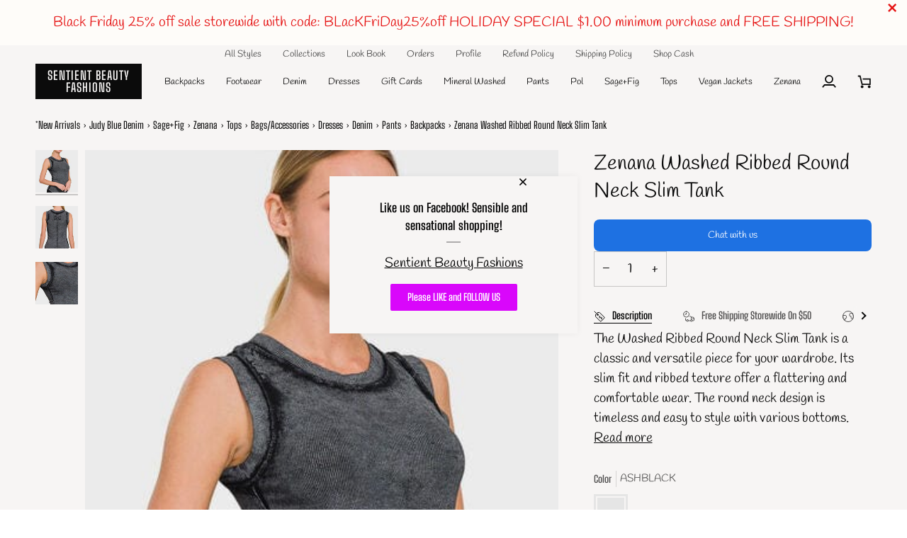

--- FILE ---
content_type: text/html; charset=utf-8
request_url: https://sentientbeauty.shop/products/zenana-washed-ribbed-round-neck-slim-tank
body_size: 45178
content:
<!doctype html>




<html class="no-js" lang="en" ><head>
  <meta charset="utf-8">
  <meta http-equiv="X-UA-Compatible" content="IE=edge,chrome=1">
  <meta name="viewport" content="width=device-width,initial-scale=1,viewport-fit=cover">
  <meta name="theme-color" content="#b2cdd6"><link rel="canonical" href="https://sentientbeauty.shop/products/zenana-washed-ribbed-round-neck-slim-tank"><!-- ======================= Pipeline Theme V8.0.0 ========================= -->

  <!-- Preloading ================================================================== -->

  <link rel="preconnect" href="https://fonts.shopify.com" crossorigin><link rel="preload" href="//sentientbeauty.shop/cdn/fonts/handlee/handlee_n4.e09be80d1dff9f38768cf71ac8b0b3be3d7f9119.woff2" as="font" type="font/woff2" crossorigin><link rel="preload" href="//sentientbeauty.shop/cdn/fonts/handlee/handlee_n4.e09be80d1dff9f38768cf71ac8b0b3be3d7f9119.woff2" as="font" type="font/woff2" crossorigin><link rel="preload" href="//sentientbeauty.shop/cdn/fonts/big_shoulders/bigshoulders_n4.81fa887fb60dbf15f71edb25850045c5e3c1ccb8.woff2" as="font" type="font/woff2" crossorigin><!-- Title and description ================================================ --><link rel="shortcut icon" href="//sentientbeauty.shop/cdn/shop/files/logo_32x32.png?v=1738701803" type="image/png">
  <title>
    

    Zenana Washed Ribbed Round Neck Slim Tank
&ndash; Sentient Beauty Fashions

  </title><meta name="description" content="The Washed Ribbed Round Neck Slim Tank is a classic and versatile piece for your wardrobe. Its slim fit and ribbed texture offer a flattering and comfortable wear. The round neck design is timeless and easy to style with various bottoms. The washed finish gives it a soft and relaxed look, perfect for casual everyday we">
  <!-- /snippets/social-meta-tags.liquid --><meta property="og:site_name" content="Sentient Beauty Fashions">
<meta property="og:url" content="https://sentientbeauty.shop/products/zenana-washed-ribbed-round-neck-slim-tank">
<meta property="og:title" content="Zenana Washed Ribbed Round Neck Slim Tank">
<meta property="og:type" content="product">
<meta property="og:description" content="The Washed Ribbed Round Neck Slim Tank is a classic and versatile piece for your wardrobe. Its slim fit and ribbed texture offer a flattering and comfortable wear. The round neck design is timeless and easy to style with various bottoms. The washed finish gives it a soft and relaxed look, perfect for casual everyday we"><meta property="og:price:amount" content="29.99">
  <meta property="og:price:currency" content="USD">
      <meta property="og:image" content="http://sentientbeauty.shop/cdn/shop/products/sentient-beauty-fashions-apparel-accessories-ashblack-s-zenana-washed-ribbed-round-neck-slim-tank-36332658884806.jpg?v=1735703097">
      <meta property="og:image:secure_url" content="https://sentientbeauty.shop/cdn/shop/products/sentient-beauty-fashions-apparel-accessories-ashblack-s-zenana-washed-ribbed-round-neck-slim-tank-36332658884806.jpg?v=1735703097">
      <meta property="og:image:height" content="600">
      <meta property="og:image:width" content="400">
      <meta property="og:image" content="http://sentientbeauty.shop/cdn/shop/products/sentient-beauty-fashions-apparel-accessories-zenana-washed-ribbed-round-neck-slim-tank-36332658917574.jpg?v=1735707413">
      <meta property="og:image:secure_url" content="https://sentientbeauty.shop/cdn/shop/products/sentient-beauty-fashions-apparel-accessories-zenana-washed-ribbed-round-neck-slim-tank-36332658917574.jpg?v=1735707413">
      <meta property="og:image:height" content="600">
      <meta property="og:image:width" content="400">
      <meta property="og:image" content="http://sentientbeauty.shop/cdn/shop/products/sentient-beauty-fashions-apparel-accessories-zenana-washed-ribbed-round-neck-slim-tank-36332658950342.jpg?v=1735707242">
      <meta property="og:image:secure_url" content="https://sentientbeauty.shop/cdn/shop/products/sentient-beauty-fashions-apparel-accessories-zenana-washed-ribbed-round-neck-slim-tank-36332658950342.jpg?v=1735707242">
      <meta property="og:image:height" content="600">
      <meta property="og:image:width" content="400">
<!-- CSS ================================================================== -->

  <link href="//sentientbeauty.shop/cdn/shop/t/48/assets/font-settings.css?v=27700200881896973901763563795" rel="stylesheet" type="text/css" media="all" />

  <!-- /snippets/css-variables.liquid -->


<style data-shopify>

:root {
/* ================ Layout Variables ================ */






--LAYOUT-WIDTH: 1450px;
--LAYOUT-GUTTER: 24px;
--LAYOUT-GUTTER-OFFSET: -24px;
--NAV-GUTTER: 15px;
--LAYOUT-OUTER: 50px;

/* ================ Product video ================ */

--COLOR-VIDEO-BG: #ece8e5;


/* ================ Color Variables ================ */

/* === Backgrounds ===*/
--COLOR-BG: #f7f5f4;
--COLOR-BG-ACCENT: #c5bca8;

/* === Text colors ===*/
--COLOR-TEXT-DARK: #000000;
--COLOR-TEXT: #0b0b0b;
--COLOR-TEXT-LIGHT: #525151;

/* === Bright color ===*/
--COLOR-PRIMARY: #d907fb;
--COLOR-PRIMARY-HOVER: #9c00b5;
--COLOR-PRIMARY-FADE: rgba(217, 7, 251, 0.05);
--COLOR-PRIMARY-FADE-HOVER: rgba(217, 7, 251, 0.1);--COLOR-PRIMARY-OPPOSITE: #ffffff;

/* === Secondary/link Color ===*/
--COLOR-SECONDARY: #b2cdd6;
--COLOR-SECONDARY-HOVER: #71b3ca;
--COLOR-SECONDARY-FADE: rgba(178, 205, 214, 0.05);
--COLOR-SECONDARY-FADE-HOVER: rgba(178, 205, 214, 0.1);--COLOR-SECONDARY-OPPOSITE: #000000;

/* === Shades of grey ===*/
--COLOR-A5:  rgba(11, 11, 11, 0.05);
--COLOR-A10: rgba(11, 11, 11, 0.1);
--COLOR-A20: rgba(11, 11, 11, 0.2);
--COLOR-A35: rgba(11, 11, 11, 0.35);
--COLOR-A50: rgba(11, 11, 11, 0.5);
--COLOR-A80: rgba(11, 11, 11, 0.8);
--COLOR-A90: rgba(11, 11, 11, 0.9);
--COLOR-A95: rgba(11, 11, 11, 0.95);


/* ================ Inverted Color Variables ================ */

--INVERSE-BG: #c5bca8;
--INVERSE-BG-ACCENT: #e1cabb;

/* === Text colors ===*/
--INVERSE-TEXT-DARK: #4b4b4b;
--INVERSE-TEXT: #0b0b0b;
--INVERSE-TEXT-LIGHT: #43403a;

/* === Bright color ===*/
--INVERSE-PRIMARY: #569d95;
--INVERSE-PRIMARY-HOVER: #2f7870;
--INVERSE-PRIMARY-FADE: rgba(86, 157, 149, 0.05);
--INVERSE-PRIMARY-FADE-HOVER: rgba(86, 157, 149, 0.1);--INVERSE-PRIMARY-OPPOSITE: #000000;


/* === Second Color ===*/
--INVERSE-SECONDARY: #0b0b0b;
--INVERSE-SECONDARY-HOVER: #000000;
--INVERSE-SECONDARY-FADE: rgba(11, 11, 11, 0.05);
--INVERSE-SECONDARY-FADE-HOVER: rgba(11, 11, 11, 0.1);--INVERSE-SECONDARY-OPPOSITE: #ffffff;


/* === Shades of grey ===*/
--INVERSE-A5:  rgba(11, 11, 11, 0.05);
--INVERSE-A10: rgba(11, 11, 11, 0.1);
--INVERSE-A20: rgba(11, 11, 11, 0.2);
--INVERSE-A35: rgba(11, 11, 11, 0.3);
--INVERSE-A80: rgba(11, 11, 11, 0.8);
--INVERSE-A90: rgba(11, 11, 11, 0.9);
--INVERSE-A95: rgba(11, 11, 11, 0.95);


/* ================ Bright Color Variables ================ */

--BRIGHT-BG: #dfc1b5;
--BRIGHT-BG-ACCENT: #b2cdd6;

/* === Text colors ===*/
--BRIGHT-TEXT-DARK: #4b4b4b;
--BRIGHT-TEXT: #0b0b0b;
--BRIGHT-TEXT-LIGHT: #4b423e;

/* === Bright color ===*/
--BRIGHT-PRIMARY: #e2b292;
--BRIGHT-PRIMARY-HOVER: #e18446;
--BRIGHT-PRIMARY-FADE: rgba(226, 178, 146, 0.05);
--BRIGHT-PRIMARY-FADE-HOVER: rgba(226, 178, 146, 0.1);--BRIGHT-PRIMARY-OPPOSITE: #000000;


/* === Second Color ===*/
--BRIGHT-SECONDARY: #d907fb;
--BRIGHT-SECONDARY-HOVER: #9c00b5;
--BRIGHT-SECONDARY-FADE: rgba(217, 7, 251, 0.05);
--BRIGHT-SECONDARY-FADE-HOVER: rgba(217, 7, 251, 0.1);--BRIGHT-SECONDARY-OPPOSITE: #ffffff;


/* === Shades of grey ===*/
--BRIGHT-A5:  rgba(11, 11, 11, 0.05);
--BRIGHT-A10: rgba(11, 11, 11, 0.1);
--BRIGHT-A20: rgba(11, 11, 11, 0.2);
--BRIGHT-A35: rgba(11, 11, 11, 0.3);
--BRIGHT-A80: rgba(11, 11, 11, 0.8);
--BRIGHT-A90: rgba(11, 11, 11, 0.9);
--BRIGHT-A95: rgba(11, 11, 11, 0.95);


/* === Account Bar ===*/
--COLOR-ANNOUNCEMENT-BG: #f7f5f4;
--COLOR-ANNOUNCEMENT-TEXT: #424242;

/* === Nav and dropdown link background ===*/
--COLOR-NAV: #f7f5f4;
--COLOR-NAV-TEXT: #0b0b0b;
--COLOR-NAV-TEXT-DARK: #000000;
--COLOR-NAV-TEXT-LIGHT: #525151;
--COLOR-NAV-BORDER: #f7f5f4;
--COLOR-NAV-A10: rgba(11, 11, 11, 0.1);
--COLOR-NAV-A50: rgba(11, 11, 11, 0.5);
--COLOR-HIGHLIGHT-LINK: #f51010;

/* === Site Footer ===*/
--COLOR-FOOTER-BG: #e6edee;
--COLOR-FOOTER-TEXT: #0b0b0b;
--COLOR-FOOTER-A5: rgba(11, 11, 11, 0.05);
--COLOR-FOOTER-A15: rgba(11, 11, 11, 0.15);
--COLOR-FOOTER-A90: rgba(11, 11, 11, 0.9);

/* === Sub-Footer ===*/
--COLOR-SUB-FOOTER-BG: #f7f5f4;
--COLOR-SUB-FOOTER-TEXT: #0b0b0b;
--COLOR-SUB-FOOTER-A5: rgba(11, 11, 11, 0.05);
--COLOR-SUB-FOOTER-A15: rgba(11, 11, 11, 0.15);
--COLOR-SUB-FOOTER-A90: rgba(11, 11, 11, 0.9);

/* === Products ===*/
--PRODUCT-GRID-ASPECT-RATIO: 80.0%;

/* === Product badges ===*/
--COLOR-BADGE: #ffffff;
--COLOR-BADGE-TEXT: #f115eb;
--COLOR-BADGE-TEXT-DARK: #b801b4;
--COLOR-BADGE-TEXT-HOVER: #f55df1;
--COLOR-BADGE-HAIRLINE: #fef3fe;

/* === Product item slider ===*/--COLOR-PRODUCT-SLIDER: #ffffff;--COLOR-PRODUCT-SLIDER-OPPOSITE: rgba(13, 13, 13, 0.06);/* === disabled form colors ===*/
--COLOR-DISABLED-BG: #dfdedd;
--COLOR-DISABLED-TEXT: #a4a3a2;

--INVERSE-DISABLED-BG: #b2aa98;
--INVERSE-DISABLED-TEXT: #847e71;


/* === Tailwind RGBA Palette ===*/
--RGB-CANVAS: 247 245 244;
--RGB-CONTENT: 11 11 11;
--RGB-PRIMARY: 217 7 251;
--RGB-SECONDARY: 178 205 214;

--RGB-DARK-CANVAS: 197 188 168;
--RGB-DARK-CONTENT: 11 11 11;
--RGB-DARK-PRIMARY: 86 157 149;
--RGB-DARK-SECONDARY: 11 11 11;

--RGB-BRIGHT-CANVAS: 223 193 181;
--RGB-BRIGHT-CONTENT: 11 11 11;
--RGB-BRIGHT-PRIMARY: 226 178 146;
--RGB-BRIGHT-SECONDARY: 217 7 251;

--RGB-PRIMARY-CONTRAST: 255 255 255;
--RGB-SECONDARY-CONTRAST: 0 0 0;

--RGB-DARK-PRIMARY-CONTRAST: 0 0 0;
--RGB-DARK-SECONDARY-CONTRAST: 255 255 255;

--RGB-BRIGHT-PRIMARY-CONTRAST: 0 0 0;
--RGB-BRIGHT-SECONDARY-CONTRAST: 255 255 255;


/* === Button Radius === */
--BUTTON-RADIUS: 2px;


/* === Icon Stroke Width === */
--ICON-STROKE-WIDTH: 2.2px;


/* ================ Typography ================ */

--FONT-STACK-BODY: Handlee, cursive;
--FONT-STYLE-BODY: normal;
--FONT-WEIGHT-BODY: 400;
--FONT-WEIGHT-BODY-BOLD: 700;
--FONT-ADJUST-BODY: 1.1;

  --FONT-BODY-TRANSFORM: none;
  --FONT-BODY-LETTER-SPACING: normal;


--FONT-STACK-HEADING: Handlee, cursive;
--FONT-STYLE-HEADING: normal;
--FONT-WEIGHT-HEADING: 400;
--FONT-WEIGHT-HEADING-BOLD: 700;
--FONT-ADJUST-HEADING: 1.15;

  --FONT-HEADING-TRANSFORM: none;
  --FONT-HEADING-LETTER-SPACING: normal;


--FONT-STACK-ACCENT: "Big Shoulders", cursive;
--FONT-STYLE-ACCENT: normal;
--FONT-WEIGHT-ACCENT: 400;
--FONT-WEIGHT-ACCENT-BOLD: 500;
--FONT-ADJUST-ACCENT: 1.0;

  --FONT-ACCENT-TRANSFORM: none;
  --FONT-ACCENT-LETTER-SPACING: normal;


--TYPE-STACK-NAV: , ;
--TYPE-STYLE-NAV: ;
--TYPE-ADJUST-NAV: 1.15;
--TYPE-WEIGHT-NAV: 400;

  --FONT-NAV-TRANSFORM: none;
  --FONT-NAV-LETTER-SPACING: normal;


--TYPE-STACK-BUTTON: "Big Shoulders", sans-serif;
--TYPE-STYLE-BUTTON: normal;
--TYPE-ADJUST-BUTTON: 1.0;
--TYPE-WEIGHT-BUTTON: 500;

  --FONT-BUTTON-TRANSFORM: none;
  --FONT-BUTTON-LETTER-SPACING: normal;


--TYPE-STACK-KICKER: "Big Shoulders", sans-serif;
--TYPE-STYLE-KICKER: normal;
--TYPE-ADJUST-KICKER: 1.0;
--TYPE-WEIGHT-KICKER: 500;

  --FONT-KICKER-TRANSFORM: none;
  --FONT-KICKER-LETTER-SPACING: normal;




--ICO-SELECT: url('//sentientbeauty.shop/cdn/shop/t/48/assets/ico-select.svg?v=179462676713226000201763994681');


/* ================ Photo correction ================ */
--PHOTO-CORRECTION: 98%;



}


/* ================ Typography ================ */
/* ================ type-scale.com ============ */

/* 1.16 base 11.5 */
:root {
  --font-1: 10px;
  --font-2: 11px;
  --font-3: 13px;
  --font-4: 15px;
  --font-5: 17px;
  --font-6: 20px;
  --font-7: 24px;
  --font-8: 27px;
  --font-9: 32px;
  --font-10:37px;
  --font-11:43px;
  --font-12:49px;
  --font-13:57px;
  --font-14:67px;
  --font-15:77px;
}

/* 1.175 base 11.5 */
@media only screen and (min-width: 480px) and (max-width: 1099px) {
  :root {
  --font-1: 10px;
  --font-2: 11.5px;
  --font-3: 13.5px;
  --font-4: 16px;
  --font-5: 19px;
  --font-6: 22px;
  --font-7: 26px;
  --font-8: 30px;
  --font-9: 36px;
  --font-10:42px;
  --font-11:49px;
  --font-12:58px;
  --font-13:68px;
  --font-14:80px;
  --font-15:94px;
  }
}

 /* 1.22 base 11.5 */
 @media only screen and (min-width: 1100px) {
  :root {
  --font-1: 10px;
  --font-2: 11.5px;
  --font-3: 14px;
  --font-4: 17px;
  --font-5: 21px;
  --font-6: 25px;
  --font-7: 31px;
  --font-8: 38px;
  --font-9: 46px;
  --font-10:56px;
  --font-11:68px;
  --font-12:83px;
  --font-13:102px;
  --font-14:124px;
  --font-15:151px;
  }
}


</style>


  <link href="//sentientbeauty.shop/cdn/shop/t/48/assets/theme.css?v=43311470387833452871751292676" rel="stylesheet" type="text/css" media="all" />

  <script>
    document.documentElement.className = document.documentElement.className.replace('no-js', 'js');

    
      document.documentElement.classList.add('aos-initialized');let root = '/';
    if (root[root.length - 1] !== '/') {
      root = `${root}/`;
    }
    var theme = {
      routes: {
        root_url: root,
        cart: '/cart',
        cart_add_url: '/cart/add',
        product_recommendations_url: '/recommendations/products',
        account_addresses_url: '/account/addresses',
        predictive_search_url: '/search/suggest'
      },
      state: {
        cartOpen: null,
      },
      sizes: {
        small: 480,
        medium: 768,
        large: 1100,
        widescreen: 1400
      },
      assets: {
        photoswipe: '//sentientbeauty.shop/cdn/shop/t/48/assets/photoswipe.js?v=169308975333299535361751292675',
        smoothscroll: '//sentientbeauty.shop/cdn/shop/t/48/assets/smoothscroll.js?v=37906625415260927261751292675',
        swatches: '//sentientbeauty.shop/cdn/shop/t/48/assets/swatches.json?v=17256643191622149961751292676',
        noImage: '//sentientbeauty.shop/cdn/shopifycloud/storefront/assets/no-image-2048-a2addb12.gif',
        
        
        base: '//sentientbeauty.shop/cdn/shop/t/48/assets/'
        
      },
      strings: {
        swatchesKey: "Color, Colour",
        addToCart: "Add to Cart",
        estimateShipping: "Estimate shipping",
        noShippingAvailable: "We do not ship to this destination.",
        free: "Free",
        from: "From",
        preOrder: "Pre-order",
        soldOut: "Sold Out",
        sale: "Sale",
        subscription: "Subscription",
        unavailable: "Unavailable",
        unitPrice: "Unit price",
        unitPriceSeparator: "per",
        stockout: "All available stock is in cart",
        products: "Products",
        pages: "Pages",
        collections: "Collections",
        resultsFor: "Results for",
        noResultsFor: "No results for",
        articles: "Articles",
        successMessage: "Link copied to clipboard",
      },
      settings: {
        badge_sale_type: "dollar",
        animate_hover: true,
        animate_scroll: true,
        show_locale_desktop: null,
        show_locale_mobile: null,
        show_currency_desktop: null,
        show_currency_mobile: null,
        currency_select_type: "currency",
        currency_code_enable: true,
        cycle_images_hover_delay: 1.5
      },
      info: {
        name: 'pipeline'
      },
      version: '8.0.0',
      moneyFormat: "{{ amount_decimals }}",
      shopCurrency: "USD",
      currencyCode: "USD"
    }
    let windowInnerHeight = window.innerHeight;
    document.documentElement.style.setProperty('--full-screen', `${windowInnerHeight}px`);
    document.documentElement.style.setProperty('--three-quarters', `${windowInnerHeight * 0.75}px`);
    document.documentElement.style.setProperty('--two-thirds', `${windowInnerHeight * 0.66}px`);
    document.documentElement.style.setProperty('--one-half', `${windowInnerHeight * 0.5}px`);
    document.documentElement.style.setProperty('--one-third', `${windowInnerHeight * 0.33}px`);
    document.documentElement.style.setProperty('--one-fifth', `${windowInnerHeight * 0.2}px`);

    window.isRTL = document.documentElement.getAttribute('dir') === 'rtl';
  </script><!-- Theme Javascript ============================================================== -->
  <script src="//sentientbeauty.shop/cdn/shop/t/48/assets/vendor.js?v=69555399850987115801751292676" defer="defer"></script>
  <script src="//sentientbeauty.shop/cdn/shop/t/48/assets/theme.js?v=19015507345588874981751292676" defer="defer"></script>

  <script>
    (function () {
      function onPageShowEvents() {
        if ('requestIdleCallback' in window) {
          requestIdleCallback(initCartEvent, { timeout: 500 })
        } else {
          initCartEvent()
        }
        function initCartEvent(){
          window.fetch(window.theme.routes.cart + '.js')
          .then((response) => {
            if(!response.ok){
              throw {status: response.statusText};
            }
            return response.json();
          })
          .then((response) => {
            document.dispatchEvent(new CustomEvent('theme:cart:change', {
              detail: {
                cart: response,
              },
              bubbles: true,
            }));
            return response;
          })
          .catch((e) => {
            console.error(e);
          });
        }
      };
      window.onpageshow = onPageShowEvents;
    })();
  </script>

  <script type="text/javascript">
    if (window.MSInputMethodContext && document.documentMode) {
      var scripts = document.getElementsByTagName('script')[0];
      var polyfill = document.createElement("script");
      polyfill.defer = true;
      polyfill.src = "//sentientbeauty.shop/cdn/shop/t/48/assets/ie11.js?v=144489047535103983231751292675";

      scripts.parentNode.insertBefore(polyfill, scripts);
    }
  </script>

  <!-- Shopify app scripts =========================================================== -->
  <script>window.performance && window.performance.mark && window.performance.mark('shopify.content_for_header.start');</script><meta name="google-site-verification" content="p1cP9azar4_AociftIugot61cnBQoFka9WeJjaXBheY">
<meta name="google-site-verification" content="FHJL4-qMV6QBlr15qg2AejLQon8ImRfJ__bM96EgHA8">
<meta id="shopify-digital-wallet" name="shopify-digital-wallet" content="/25856180276/digital_wallets/dialog">
<meta name="shopify-checkout-api-token" content="b68040e801642b835f0d1cb824159bdb">
<link rel="alternate" type="application/json+oembed" href="https://sentientbeauty.shop/products/zenana-washed-ribbed-round-neck-slim-tank.oembed">
<script async="async" src="/checkouts/internal/preloads.js?locale=en-US"></script>
<link rel="preconnect" href="https://shop.app" crossorigin="anonymous">
<script async="async" src="https://shop.app/checkouts/internal/preloads.js?locale=en-US&shop_id=25856180276" crossorigin="anonymous"></script>
<script id="apple-pay-shop-capabilities" type="application/json">{"shopId":25856180276,"countryCode":"US","currencyCode":"USD","merchantCapabilities":["supports3DS"],"merchantId":"gid:\/\/shopify\/Shop\/25856180276","merchantName":"Sentient Beauty Fashions","requiredBillingContactFields":["postalAddress","email","phone"],"requiredShippingContactFields":["postalAddress","email","phone"],"shippingType":"shipping","supportedNetworks":["visa","masterCard","amex","discover","elo","jcb"],"total":{"type":"pending","label":"Sentient Beauty Fashions","amount":"1.00"},"shopifyPaymentsEnabled":true,"supportsSubscriptions":true}</script>
<script id="shopify-features" type="application/json">{"accessToken":"b68040e801642b835f0d1cb824159bdb","betas":["rich-media-storefront-analytics"],"domain":"sentientbeauty.shop","predictiveSearch":true,"shopId":25856180276,"locale":"en"}</script>
<script>var Shopify = Shopify || {};
Shopify.shop = "youknowyouneed-ykyn.myshopify.com";
Shopify.locale = "en";
Shopify.currency = {"active":"USD","rate":"1.0"};
Shopify.country = "US";
Shopify.theme = {"name":"Updated copy of Updated copy of Updated copy of...","id":142401962182,"schema_name":"Pipeline","schema_version":"8.0.0","theme_store_id":739,"role":"main"};
Shopify.theme.handle = "null";
Shopify.theme.style = {"id":null,"handle":null};
Shopify.cdnHost = "sentientbeauty.shop/cdn";
Shopify.routes = Shopify.routes || {};
Shopify.routes.root = "/";</script>
<script type="module">!function(o){(o.Shopify=o.Shopify||{}).modules=!0}(window);</script>
<script>!function(o){function n(){var o=[];function n(){o.push(Array.prototype.slice.apply(arguments))}return n.q=o,n}var t=o.Shopify=o.Shopify||{};t.loadFeatures=n(),t.autoloadFeatures=n()}(window);</script>
<script>
  window.ShopifyPay = window.ShopifyPay || {};
  window.ShopifyPay.apiHost = "shop.app\/pay";
  window.ShopifyPay.redirectState = null;
</script>
<script id="shop-js-analytics" type="application/json">{"pageType":"product"}</script>
<script defer="defer" async type="module" src="//sentientbeauty.shop/cdn/shopifycloud/shop-js/modules/v2/client.init-shop-cart-sync_D0dqhulL.en.esm.js"></script>
<script defer="defer" async type="module" src="//sentientbeauty.shop/cdn/shopifycloud/shop-js/modules/v2/chunk.common_CpVO7qML.esm.js"></script>
<script type="module">
  await import("//sentientbeauty.shop/cdn/shopifycloud/shop-js/modules/v2/client.init-shop-cart-sync_D0dqhulL.en.esm.js");
await import("//sentientbeauty.shop/cdn/shopifycloud/shop-js/modules/v2/chunk.common_CpVO7qML.esm.js");

  window.Shopify.SignInWithShop?.initShopCartSync?.({"fedCMEnabled":true,"windoidEnabled":true});

</script>
<script defer="defer" async type="module" src="//sentientbeauty.shop/cdn/shopifycloud/shop-js/modules/v2/client.payment-terms_BmrqWn8r.en.esm.js"></script>
<script defer="defer" async type="module" src="//sentientbeauty.shop/cdn/shopifycloud/shop-js/modules/v2/chunk.common_CpVO7qML.esm.js"></script>
<script defer="defer" async type="module" src="//sentientbeauty.shop/cdn/shopifycloud/shop-js/modules/v2/chunk.modal_DKF6x0Jh.esm.js"></script>
<script type="module">
  await import("//sentientbeauty.shop/cdn/shopifycloud/shop-js/modules/v2/client.payment-terms_BmrqWn8r.en.esm.js");
await import("//sentientbeauty.shop/cdn/shopifycloud/shop-js/modules/v2/chunk.common_CpVO7qML.esm.js");
await import("//sentientbeauty.shop/cdn/shopifycloud/shop-js/modules/v2/chunk.modal_DKF6x0Jh.esm.js");

  
</script>
<script>
  window.Shopify = window.Shopify || {};
  if (!window.Shopify.featureAssets) window.Shopify.featureAssets = {};
  window.Shopify.featureAssets['shop-js'] = {"shop-cart-sync":["modules/v2/client.shop-cart-sync_D9bwt38V.en.esm.js","modules/v2/chunk.common_CpVO7qML.esm.js"],"init-fed-cm":["modules/v2/client.init-fed-cm_BJ8NPuHe.en.esm.js","modules/v2/chunk.common_CpVO7qML.esm.js"],"init-shop-email-lookup-coordinator":["modules/v2/client.init-shop-email-lookup-coordinator_pVrP2-kG.en.esm.js","modules/v2/chunk.common_CpVO7qML.esm.js"],"shop-cash-offers":["modules/v2/client.shop-cash-offers_CNh7FWN-.en.esm.js","modules/v2/chunk.common_CpVO7qML.esm.js","modules/v2/chunk.modal_DKF6x0Jh.esm.js"],"init-shop-cart-sync":["modules/v2/client.init-shop-cart-sync_D0dqhulL.en.esm.js","modules/v2/chunk.common_CpVO7qML.esm.js"],"init-windoid":["modules/v2/client.init-windoid_DaoAelzT.en.esm.js","modules/v2/chunk.common_CpVO7qML.esm.js"],"shop-toast-manager":["modules/v2/client.shop-toast-manager_1DND8Tac.en.esm.js","modules/v2/chunk.common_CpVO7qML.esm.js"],"pay-button":["modules/v2/client.pay-button_CFeQi1r6.en.esm.js","modules/v2/chunk.common_CpVO7qML.esm.js"],"shop-button":["modules/v2/client.shop-button_Ca94MDdQ.en.esm.js","modules/v2/chunk.common_CpVO7qML.esm.js"],"shop-login-button":["modules/v2/client.shop-login-button_DPYNfp1Z.en.esm.js","modules/v2/chunk.common_CpVO7qML.esm.js","modules/v2/chunk.modal_DKF6x0Jh.esm.js"],"avatar":["modules/v2/client.avatar_BTnouDA3.en.esm.js"],"shop-follow-button":["modules/v2/client.shop-follow-button_BMKh4nJE.en.esm.js","modules/v2/chunk.common_CpVO7qML.esm.js","modules/v2/chunk.modal_DKF6x0Jh.esm.js"],"init-customer-accounts-sign-up":["modules/v2/client.init-customer-accounts-sign-up_CJXi5kRN.en.esm.js","modules/v2/client.shop-login-button_DPYNfp1Z.en.esm.js","modules/v2/chunk.common_CpVO7qML.esm.js","modules/v2/chunk.modal_DKF6x0Jh.esm.js"],"init-shop-for-new-customer-accounts":["modules/v2/client.init-shop-for-new-customer-accounts_BoBxkgWu.en.esm.js","modules/v2/client.shop-login-button_DPYNfp1Z.en.esm.js","modules/v2/chunk.common_CpVO7qML.esm.js","modules/v2/chunk.modal_DKF6x0Jh.esm.js"],"init-customer-accounts":["modules/v2/client.init-customer-accounts_DCuDTzpR.en.esm.js","modules/v2/client.shop-login-button_DPYNfp1Z.en.esm.js","modules/v2/chunk.common_CpVO7qML.esm.js","modules/v2/chunk.modal_DKF6x0Jh.esm.js"],"checkout-modal":["modules/v2/client.checkout-modal_U_3e4VxF.en.esm.js","modules/v2/chunk.common_CpVO7qML.esm.js","modules/v2/chunk.modal_DKF6x0Jh.esm.js"],"lead-capture":["modules/v2/client.lead-capture_DEgn0Z8u.en.esm.js","modules/v2/chunk.common_CpVO7qML.esm.js","modules/v2/chunk.modal_DKF6x0Jh.esm.js"],"shop-login":["modules/v2/client.shop-login_CoM5QKZ_.en.esm.js","modules/v2/chunk.common_CpVO7qML.esm.js","modules/v2/chunk.modal_DKF6x0Jh.esm.js"],"payment-terms":["modules/v2/client.payment-terms_BmrqWn8r.en.esm.js","modules/v2/chunk.common_CpVO7qML.esm.js","modules/v2/chunk.modal_DKF6x0Jh.esm.js"]};
</script>
<script>(function() {
  var isLoaded = false;
  function asyncLoad() {
    if (isLoaded) return;
    isLoaded = true;
    var urls = ["\/\/cdn.shopify.com\/proxy\/3df83bab11466d6db1bc09016d6a0f14f57ea7d000e58e6de994acd8332ad9f8\/my.loopz.io\/js\/shopify-gift-card-product.js?spid=7776656228550\u0026pid=9cfb160c-25ed-43b2-a09c-d587c008016f\u0026ph=loopz-gift-card\u0026eooos=true\u0026ocp=true\u0026opov=true\u0026hash=90cfc981-5f32-481b-bc3c-2ad275ffcecb\u0026shop=youknowyouneed-ykyn.myshopify.com\u0026sp-cache-control=cHVibGljLCBtYXgtYWdlPTkwMA"];
    for (var i = 0; i < urls.length; i++) {
      var s = document.createElement('script');
      s.type = 'text/javascript';
      s.async = true;
      s.src = urls[i];
      var x = document.getElementsByTagName('script')[0];
      x.parentNode.insertBefore(s, x);
    }
  };
  if(window.attachEvent) {
    window.attachEvent('onload', asyncLoad);
  } else {
    window.addEventListener('load', asyncLoad, false);
  }
})();</script>
<script id="__st">var __st={"a":25856180276,"offset":-25200,"reqid":"349e95da-9064-4926-8bf3-7357e7b52126-1764244698","pageurl":"sentientbeauty.shop\/products\/zenana-washed-ribbed-round-neck-slim-tank","u":"bc4c1fd8163a","p":"product","rtyp":"product","rid":7952290382022};</script>
<script>window.ShopifyPaypalV4VisibilityTracking = true;</script>
<script id="captcha-bootstrap">!function(){'use strict';const t='contact',e='account',n='new_comment',o=[[t,t],['blogs',n],['comments',n],[t,'customer']],c=[[e,'customer_login'],[e,'guest_login'],[e,'recover_customer_password'],[e,'create_customer']],r=t=>t.map((([t,e])=>`form[action*='/${t}']:not([data-nocaptcha='true']) input[name='form_type'][value='${e}']`)).join(','),a=t=>()=>t?[...document.querySelectorAll(t)].map((t=>t.form)):[];function s(){const t=[...o],e=r(t);return a(e)}const i='password',u='form_key',d=['recaptcha-v3-token','g-recaptcha-response','h-captcha-response',i],f=()=>{try{return window.sessionStorage}catch{return}},m='__shopify_v',_=t=>t.elements[u];function p(t,e,n=!1){try{const o=window.sessionStorage,c=JSON.parse(o.getItem(e)),{data:r}=function(t){const{data:e,action:n}=t;return t[m]||n?{data:e,action:n}:{data:t,action:n}}(c);for(const[e,n]of Object.entries(r))t.elements[e]&&(t.elements[e].value=n);n&&o.removeItem(e)}catch(o){console.error('form repopulation failed',{error:o})}}const l='form_type',E='cptcha';function T(t){t.dataset[E]=!0}const w=window,h=w.document,L='Shopify',v='ce_forms',y='captcha';let A=!1;((t,e)=>{const n=(g='f06e6c50-85a8-45c8-87d0-21a2b65856fe',I='https://cdn.shopify.com/shopifycloud/storefront-forms-hcaptcha/ce_storefront_forms_captcha_hcaptcha.v1.5.2.iife.js',D={infoText:'Protected by hCaptcha',privacyText:'Privacy',termsText:'Terms'},(t,e,n)=>{const o=w[L][v],c=o.bindForm;if(c)return c(t,g,e,D).then(n);var r;o.q.push([[t,g,e,D],n]),r=I,A||(h.body.append(Object.assign(h.createElement('script'),{id:'captcha-provider',async:!0,src:r})),A=!0)});var g,I,D;w[L]=w[L]||{},w[L][v]=w[L][v]||{},w[L][v].q=[],w[L][y]=w[L][y]||{},w[L][y].protect=function(t,e){n(t,void 0,e),T(t)},Object.freeze(w[L][y]),function(t,e,n,w,h,L){const[v,y,A,g]=function(t,e,n){const i=e?o:[],u=t?c:[],d=[...i,...u],f=r(d),m=r(i),_=r(d.filter((([t,e])=>n.includes(e))));return[a(f),a(m),a(_),s()]}(w,h,L),I=t=>{const e=t.target;return e instanceof HTMLFormElement?e:e&&e.form},D=t=>v().includes(t);t.addEventListener('submit',(t=>{const e=I(t);if(!e)return;const n=D(e)&&!e.dataset.hcaptchaBound&&!e.dataset.recaptchaBound,o=_(e),c=g().includes(e)&&(!o||!o.value);(n||c)&&t.preventDefault(),c&&!n&&(function(t){try{if(!f())return;!function(t){const e=f();if(!e)return;const n=_(t);if(!n)return;const o=n.value;o&&e.removeItem(o)}(t);const e=Array.from(Array(32),(()=>Math.random().toString(36)[2])).join('');!function(t,e){_(t)||t.append(Object.assign(document.createElement('input'),{type:'hidden',name:u})),t.elements[u].value=e}(t,e),function(t,e){const n=f();if(!n)return;const o=[...t.querySelectorAll(`input[type='${i}']`)].map((({name:t})=>t)),c=[...d,...o],r={};for(const[a,s]of new FormData(t).entries())c.includes(a)||(r[a]=s);n.setItem(e,JSON.stringify({[m]:1,action:t.action,data:r}))}(t,e)}catch(e){console.error('failed to persist form',e)}}(e),e.submit())}));const S=(t,e)=>{t&&!t.dataset[E]&&(n(t,e.some((e=>e===t))),T(t))};for(const o of['focusin','change'])t.addEventListener(o,(t=>{const e=I(t);D(e)&&S(e,y())}));const B=e.get('form_key'),M=e.get(l),P=B&&M;t.addEventListener('DOMContentLoaded',(()=>{const t=y();if(P)for(const e of t)e.elements[l].value===M&&p(e,B);[...new Set([...A(),...v().filter((t=>'true'===t.dataset.shopifyCaptcha))])].forEach((e=>S(e,t)))}))}(h,new URLSearchParams(w.location.search),n,t,e,['guest_login'])})(!0,!0)}();</script>
<script integrity="sha256-52AcMU7V7pcBOXWImdc/TAGTFKeNjmkeM1Pvks/DTgc=" data-source-attribution="shopify.loadfeatures" defer="defer" src="//sentientbeauty.shop/cdn/shopifycloud/storefront/assets/storefront/load_feature-81c60534.js" crossorigin="anonymous"></script>
<script crossorigin="anonymous" defer="defer" src="//sentientbeauty.shop/cdn/shopifycloud/storefront/assets/shopify_pay/storefront-65b4c6d7.js?v=20250812"></script>
<script data-source-attribution="shopify.dynamic_checkout.dynamic.init">var Shopify=Shopify||{};Shopify.PaymentButton=Shopify.PaymentButton||{isStorefrontPortableWallets:!0,init:function(){window.Shopify.PaymentButton.init=function(){};var t=document.createElement("script");t.src="https://sentientbeauty.shop/cdn/shopifycloud/portable-wallets/latest/portable-wallets.en.js",t.type="module",document.head.appendChild(t)}};
</script>
<script data-source-attribution="shopify.dynamic_checkout.buyer_consent">
  function portableWalletsHideBuyerConsent(e){var t=document.getElementById("shopify-buyer-consent"),n=document.getElementById("shopify-subscription-policy-button");t&&n&&(t.classList.add("hidden"),t.setAttribute("aria-hidden","true"),n.removeEventListener("click",e))}function portableWalletsShowBuyerConsent(e){var t=document.getElementById("shopify-buyer-consent"),n=document.getElementById("shopify-subscription-policy-button");t&&n&&(t.classList.remove("hidden"),t.removeAttribute("aria-hidden"),n.addEventListener("click",e))}window.Shopify?.PaymentButton&&(window.Shopify.PaymentButton.hideBuyerConsent=portableWalletsHideBuyerConsent,window.Shopify.PaymentButton.showBuyerConsent=portableWalletsShowBuyerConsent);
</script>
<script>
  function portableWalletsCleanup(e){e&&e.src&&console.error("Failed to load portable wallets script "+e.src);var t=document.querySelectorAll("shopify-accelerated-checkout .shopify-payment-button__skeleton, shopify-accelerated-checkout-cart .wallet-cart-button__skeleton"),e=document.getElementById("shopify-buyer-consent");for(let e=0;e<t.length;e++)t[e].remove();e&&e.remove()}function portableWalletsNotLoadedAsModule(e){e instanceof ErrorEvent&&"string"==typeof e.message&&e.message.includes("import.meta")&&"string"==typeof e.filename&&e.filename.includes("portable-wallets")&&(window.removeEventListener("error",portableWalletsNotLoadedAsModule),window.Shopify.PaymentButton.failedToLoad=e,"loading"===document.readyState?document.addEventListener("DOMContentLoaded",window.Shopify.PaymentButton.init):window.Shopify.PaymentButton.init())}window.addEventListener("error",portableWalletsNotLoadedAsModule);
</script>

<script type="module" src="https://sentientbeauty.shop/cdn/shopifycloud/portable-wallets/latest/portable-wallets.en.js" onError="portableWalletsCleanup(this)" crossorigin="anonymous"></script>
<script nomodule>
  document.addEventListener("DOMContentLoaded", portableWalletsCleanup);
</script>

<link id="shopify-accelerated-checkout-styles" rel="stylesheet" media="screen" href="https://sentientbeauty.shop/cdn/shopifycloud/portable-wallets/latest/accelerated-checkout-backwards-compat.css" crossorigin="anonymous">
<style id="shopify-accelerated-checkout-cart">
        #shopify-buyer-consent {
  margin-top: 1em;
  display: inline-block;
  width: 100%;
}

#shopify-buyer-consent.hidden {
  display: none;
}

#shopify-subscription-policy-button {
  background: none;
  border: none;
  padding: 0;
  text-decoration: underline;
  font-size: inherit;
  cursor: pointer;
}

#shopify-subscription-policy-button::before {
  box-shadow: none;
}

      </style>

<script>window.performance && window.performance.mark && window.performance.mark('shopify.content_for_header.end');</script>
<!-- BEGIN app block: shopify://apps/seguno-banners/blocks/banners-app-embed/2c1cadd0-9036-4e28-9827-9a97eb288153 --><meta property="seguno:shop-id" content="25856180276" />


<!-- END app block --><!-- BEGIN app block: shopify://apps/froonze-loyalty-wishlist/blocks/customer_account_page/3c495b68-652c-468d-a0ef-5bad6935d104 --><!-- BEGIN app snippet: main_color_variables -->





<style>
  :root {
    --frcp-primaryColor:  #5873F9;
    --frcp-btnTextColor: #ffffff;
    --frcp-backgroundColor: #ffffff;
    --frcp-textColor: #202202;
    --frcp-hoverOpacity:  0.7;
  }
</style>
<!-- END app snippet -->

<script>
  window.frcp ||= {}
  frcp.customerPage ||= {}
  frcp.customerPage.enabled = true
  frcp.customerPage.path = "\/products\/zenana-washed-ribbed-round-neck-slim-tank"
  frcp.customerPage.accountPage = null
  frcp.customerId = null
</script>




  
    <!-- BEGIN app snippet: shop_data_script --><script id='frcp_shop_data_script'>
  window.frcp = window.frcp || {}
  window.frcp.customerPage = window.frcp.customerPage || {}
  window.frcp.plugins = window.frcp.plugins || Object({"social_logins":"basic","wishlist":"basic","order_actions":null,"custom_forms":null,"loyalty":"first","customer_account":"grandfathered","cp_integrations":"basic"})
</script>
<!-- END app snippet -->
    <!-- BEGIN app snippet: assets_loader --><script id="recently_viewed">
  (function() {
    const _loadAsset = function(tag, params, id) {
      const asset = document.createElement(tag)
      for (const key in params) asset[key] = params[key]
      if (id) asset.id = `frcp_${id.split('-')[0]}_main_js`
      document.head.append(asset)
    }
    if (document.readyState !== 'loading') {
      _loadAsset('script', { src: 'https://cdn.shopify.com/extensions/019a9f57-18bf-73ab-9700-3463d1721183/customer-portal-249/assets/recently_viewed-Cv02ChBo.js', type: 'module', defer: true }, 'recently_viewed-Cv02ChBo.js')
    } else {
      document.addEventListener('DOMContentLoaded', () => {
        _loadAsset('script', { src: 'https://cdn.shopify.com/extensions/019a9f57-18bf-73ab-9700-3463d1721183/customer-portal-249/assets/recently_viewed-Cv02ChBo.js', type: 'module', defer: true }, 'recently_viewed-Cv02ChBo.js')
      })
    }

    
  })()
</script>
<!-- END app snippet -->
  



<!-- END app block --><!-- BEGIN app block: shopify://apps/froonze-loyalty-wishlist/blocks/custom_forms/3c495b68-652c-468d-a0ef-5bad6935d104 -->


<!-- END app block --><!-- BEGIN app block: shopify://apps/froonze-loyalty-wishlist/blocks/social_logins/3c495b68-652c-468d-a0ef-5bad6935d104 -->
  <!-- BEGIN app snippet: social_logins_data_script --><script>
  
  window.frcp = window.frcp || {}
  window.frcp.plugins = window.frcp.plugins || Object({"social_logins":"basic","wishlist":"basic","order_actions":null,"custom_forms":null,"loyalty":"first","customer_account":"grandfathered","cp_integrations":"basic"})
  window.frcp.socialLogins = {
    pageType: 'product',
    defaultOneTapClientId: "3632585625-0hs7op4acvop222n05hmfj28h3qkkhvi.apps.googleusercontent.com",
    cdnUrl: "https://cdn.froonze.com",
    customerId: null,
    stylingSettings: {
      position: "below",
      isShowDivider: true,
      style: "icon_and_text",
      textAlignment: "center",
      iconAlignment: "left",
      iconStyle: "white",
      isShowShadow: true,
    },
    settings: Object({"social_logins_providers":{"apple":{"name":"apple","app_id":null,"enabled":false,"order":5},"amazon":{"name":"amazon","app_id":null,"enabled":true,"order":3},"google":{"name":"google","app_id":null,"enabled":true,"order":1},"twitter":{"name":"twitter","app_id":null,"enabled":false,"order":2},"facebook":{"name":"facebook","app_id":null,"enabled":true,"order":0},"linkedin":{"name":"linkedin","app_id":null,"enabled":false,"order":4}},"social_logins_google_one_tap":{},"social_logins_forbid_registration":{"enabled":null,"registration_page_path":null},"social_logins_same_page_redirect":true}),
    httpsUrl: "https://app.froonze.com",
    texts: Object(),
  }
  window.frcp.appProxy = "\/apps\/customer-portal" || '/apps/customer-portal'
</script>
<!-- END app snippet -->

  <!-- BEGIN app snippet: social_logins_style --><style>
  :root {
    --frcp-sl-textAlignment: center;
    --frcp-sl-borderRadius: 4px;
    --frcp-sl-spacing: 8px;
    
      --frcp-sl-boxShadow: 5px 5px 5px lightgrey;
    
  }

  
    
  
</style>
<!-- END app snippet -->

  <!-- BEGIN app snippet: theme_customization_tags -->
<!-- END app snippet -->
  <!-- BEGIN app snippet: assets_loader --><script id="social_logins">
  (function() {
    const _loadAsset = function(tag, params, id) {
      const asset = document.createElement(tag)
      for (const key in params) asset[key] = params[key]
      if (id) asset.id = `frcp_${id.split('-')[0]}_main_js`
      document.head.append(asset)
    }
    if (document.readyState !== 'loading') {
      _loadAsset('script', { src: 'https://cdn.shopify.com/extensions/019a9f57-18bf-73ab-9700-3463d1721183/customer-portal-249/assets/social_logins-CDvB_-13.js', type: 'module', defer: true }, 'social_logins-CDvB_-13.js')
    } else {
      document.addEventListener('DOMContentLoaded', () => {
        _loadAsset('script', { src: 'https://cdn.shopify.com/extensions/019a9f57-18bf-73ab-9700-3463d1721183/customer-portal-249/assets/social_logins-CDvB_-13.js', type: 'module', defer: true }, 'social_logins-CDvB_-13.js')
      })
    }

    
      _loadAsset('link', { href: 'https://cdn.shopify.com/extensions/019a9f57-18bf-73ab-9700-3463d1721183/customer-portal-249/assets/social_logins-CDvB_-13.css', rel: 'stylesheet', media: 'all' })
    
  })()
</script>
<!-- END app snippet -->



<!-- END app block --><!-- BEGIN app block: shopify://apps/froonze-loyalty-wishlist/blocks/loyalty/3c495b68-652c-468d-a0ef-5bad6935d104 --><!-- BEGIN app snippet: theme_customization_tags -->
<!-- END app snippet -->

<script>
  window.frcp = window.frcp || {}
  frcp.appProxy = "\/apps\/customer-portal" || '/apps/customer-portal'
  frcp.plugins = frcp.plugins || Object({"social_logins":"basic","wishlist":"basic","order_actions":null,"custom_forms":null,"loyalty":"first","customer_account":"grandfathered","cp_integrations":"basic"})
  frcp.moneyFormat ="{{ amount_decimals }}"
  frcp.httpsUrl = "https://app.froonze.com"
  frcp.useAppProxi = true
  frcp.defaultShopCurrency = "USD"
  frcp.shopId = 25856180276
  frcp.loyalty = {
    customer: {
      id: null,
      froonzeToken: "ada95ce74e35368b18d952ce518c75a4db60c250dd50e55c7b337ee40087a401",
      firstName: null,
      lastName: null,
      phone: null,
      email: null,
      gender: null,
      dateOfBirth: '',
      tags: null,
      data: Object(),
      storeCredit: {
        amount: null,
        currency: null,
      } ,
    },
    settings: Object({"loyalty_blacklisted_customer_tags":[],"loyalty_enable_widget":true,"loyalty_widget_settings":{"show_launcher":true,"launcher_border_radius":25,"launcher_vertical_offset":10,"launcher_horizontal_offset":100,"launcher_background":"#32c8be","launcher_color":"#050505","widget_primary_color":"#7ac6c7","widget_button_text_color":"#ffffff","widget_background_color":"#fcfcfd","widget_banner_text_color":"#0a0a0a","widget_header_text_color":"#ffffff","widget_text_color":"#202202","placement":"right","banner_image_url":null,"wallpaper_image_url":null},"date_format":"mm/dd/yyyy","earning_rules":[{"earning_type":"birthday","order_earning_type":null,"order_increment_spending_unit":null,"advanced_options":null,"vip_tier_setting_id":null,"period_limit_enabled":null,"period_limit_value":null,"period_limit_unit":null,"reward_type":"points","store_credit_expiration_enabled":false,"store_credit_expires_after_days":100,"order_increment_rounding_enabled":true,"value":100},{"earning_type":"create_account","order_earning_type":null,"order_increment_spending_unit":null,"advanced_options":null,"vip_tier_setting_id":null,"period_limit_enabled":null,"period_limit_value":null,"period_limit_unit":null,"reward_type":"points","store_credit_expiration_enabled":false,"store_credit_expires_after_days":100,"order_increment_rounding_enabled":true,"value":200},{"earning_type":"order","order_earning_type":"fixed","order_increment_spending_unit":50,"advanced_options":null,"vip_tier_setting_id":null,"period_limit_enabled":false,"period_limit_value":1,"period_limit_unit":"year","reward_type":"points","store_credit_expiration_enabled":false,"store_credit_expires_after_days":100,"order_increment_rounding_enabled":true,"value":250}],"spending_rules":[{"id":7944,"title":"Amount of discount","reward_type":"amount_discount","points_cost":100,"discount_amount_points_type":"fixed","discount_value":10,"discount_apply_to":null,"discount_collection_ids":[],"discount_expiration_enabled":false,"discount_expires_after_days":100,"discount_min_order_subtotal":50,"discount_min_order_requirement_enabled":false,"discount_combines_with_free_shipping":true,"discount_combines_with_order_discounts":false,"discount_combines_with_product_discounts":false,"free_shipping_max_price_enabled":null,"free_shipping_max_price":null,"free_shipping_combines_with_product_and_order_discounts":false},{"id":6164,"title":"Percentage discount","reward_type":"percentage_discount","points_cost":100,"discount_amount_points_type":null,"discount_value":10,"discount_apply_to":null,"discount_collection_ids":[],"discount_expiration_enabled":false,"discount_expires_after_days":100,"discount_min_order_subtotal":50,"discount_min_order_requirement_enabled":true,"discount_combines_with_free_shipping":true,"discount_combines_with_order_discounts":true,"discount_combines_with_product_discounts":true,"free_shipping_max_price_enabled":null,"free_shipping_max_price":null,"free_shipping_combines_with_product_and_order_discounts":false}],"referrals":null,"vip":null,"customer_account_version":"classic"}),
    texts: {
      launcher_button: Object(null),
      customer_page: Object(null),
      widget: Object(null),
    },
    referralToken: "MTM1cmVmNDEyOTczNDkyNg",
    socialAppIds: { facebook: "493867338961209" },
    widgetJsUrl: "https://cdn.shopify.com/extensions/019a9f57-18bf-73ab-9700-3463d1721183/customer-portal-249/assets/loyalty_widget-D-Sq-VBw.js",
    widgetCssUrl: "https://cdn.shopify.com/extensions/019a9f57-18bf-73ab-9700-3463d1721183/customer-portal-249/assets/loyalty_widget-D-Sq-VBw.css",
  }
  frcp.customerPage ||= {}
  frcp.customerPage.texts ||= {}
  frcp.customerPage.texts.shared ||= Object()
  frcp.customerPage.profile ||= {}
  frcp.customerPage.profile.dateOfBirth = ''
</script>


  


<!-- BEGIN app snippet: assets_loader --><script id="loyalty_widget_loader">
  (function() {
    const _loadAsset = function(tag, params, id) {
      const asset = document.createElement(tag)
      for (const key in params) asset[key] = params[key]
      if (id) asset.id = `frcp_${id.split('-')[0]}_main_js`
      document.head.append(asset)
    }
    if (document.readyState !== 'loading') {
      _loadAsset('script', { src: 'https://cdn.shopify.com/extensions/019a9f57-18bf-73ab-9700-3463d1721183/customer-portal-249/assets/loyalty_widget_loader-Bgo7RReE.js', type: 'module', defer: true }, 'loyalty_widget_loader-Bgo7RReE.js')
    } else {
      document.addEventListener('DOMContentLoaded', () => {
        _loadAsset('script', { src: 'https://cdn.shopify.com/extensions/019a9f57-18bf-73ab-9700-3463d1721183/customer-portal-249/assets/loyalty_widget_loader-Bgo7RReE.js', type: 'module', defer: true }, 'loyalty_widget_loader-Bgo7RReE.js')
      })
    }

    
      _loadAsset('link', { href: 'https://cdn.shopify.com/extensions/019a9f57-18bf-73ab-9700-3463d1721183/customer-portal-249/assets/loyalty_widget_loader-Bgo7RReE.css', rel: 'stylesheet', media: 'all' })
    
  })()
</script>
<!-- END app snippet -->

<!-- END app block --><!-- BEGIN app block: shopify://apps/countdown-timer/blocks/app-embed-block/b83602f4-a73c-4e2a-a1b0-72a83eeae546 -->
<script async src="https://app.rushyapp.com/get_script/?shop_url=youknowyouneed-ykyn.myshopify.com"></script>


<!-- END app block --><!-- BEGIN app block: shopify://apps/froonze-loyalty-wishlist/blocks/product_wishlist/3c495b68-652c-468d-a0ef-5bad6935d104 -->
  <!-- BEGIN app snippet: product_wishlist_data_script --><script id='frcp_data_script'>
  window.frcp = window.frcp || {}
  frcp.shopDomain = "youknowyouneed-ykyn.myshopify.com"
  frcp.shopToken = '7359f27c922ff560affa61034cb41701dfbda446f2414404366cf56e6e1dd5a4'
  frcp.httpsUrl = "https://app.froonze.com"
  frcp.moneyFormat ="{{ amount_decimals }}"
  frcp.wishlist = frcp.wishlist || {}
  frcp.appProxy = "\/apps\/customer-portal" || '/apps/customer-portal'
  
    frcp.wishlist.product = {
      id: 7952290382022,
      tags: ["Ship from U.S.","Ship from USA","U.S. Tank Tops","U.S. Zenana","Zenana","Zenana U.S."],
      title: "Zenana Washed Ribbed Round Neck Slim Tank",
      handle: "zenana-washed-ribbed-round-neck-slim-tank",
      first_variant_id: 43173474926790,
    }
  
  frcp.useAppProxi = true
  frcp.wishlist.requestType = "product"
  frcp.wishlist.integrations = Object()
  frcp.wishlist.blockSettings = {"add_button_color":"#fff9f9","add_button_text_color":"#f86c09","remove_button_color":"#0a0a0a","remove_button_text_color":"#f8f5f5","placement":"below_add_to_cart","product_css_selector":"","button_style":"text","border_radius":7,"shadow":true,"offset_top":-4,"offset_bottom":0,"offset_left":0,"offset_right":0,"collections_wishlist_button":"overlay","collection_button_border_radius":50,"floating_link_placement":"left","floating_link_vertical_offset":0,"floating_link_lateral_offset":0,"floating_link_border_radius":5,"navigation_link":true,"navigation_link_css_selector":"","custom_css":""},
  frcp.plugins = frcp.plugins || Object({"social_logins":"basic","wishlist":"basic","order_actions":null,"custom_forms":null,"loyalty":"first","customer_account":"grandfathered","cp_integrations":"basic"})
  frcp.wishlist.pageHandle = "01afb63d-d12e-4aea-8d91-fca5a4b9440b"
  frcp.shopId = 25856180276
</script>
<!-- END app snippet -->
  <!-- BEGIN app snippet: product_wishlist_common_data -->
<script id='frcp_wishlist_common_data'>
  frcp.wishlist = frcp.wishlist || {}
  frcp.wishlist.data =  
    {
      'lists': {
        'default': {}
      },
      'listNames': ['default'],
      'customerId': null,
    }
  

  // Translations
  frcp.wishlist.texts = Object()
  frcp.customerPage ||= {}
  frcp.customerPage.texts ||= {}
  frcp.customerPage.texts.shared ||= Object()

  frcp.wishlist.settings = Object({"wishlist_tag_conditions":{"customer_include_tags":[],"customer_exclude_tags":[],"product_include_tags":[],"product_exclude_tags":[]},"wishlist_keep_item_after_add_to_cart":true,"wishlist_open_product_same_tab":true,"wishlist_enable_multilist":true,"wishlist_enable_modal":true,"wishlist_enable_guest":true,"wishlist_social_share":{"enabled":true,"facebook":true,"twitter":false,"whatsapp":false},"customer_account_version":"classic"})
  frcp.wishlist.customerTags = null
  frcp.wishlist.socialAppIds = {
    facebook: '493867338961209'
  }
  frcp.wishlist.modalJsUrl = "https://cdn.shopify.com/extensions/019a9f57-18bf-73ab-9700-3463d1721183/customer-portal-249/assets/wishlist_modal-DiD-US-G.js"
  frcp.wishlist.modalCssUrl = "https://cdn.shopify.com/extensions/019a9f57-18bf-73ab-9700-3463d1721183/customer-portal-249/assets/wishlist_modal-DiD-US-G.css"

  frcp.wishlist.profile = {
    froonzeToken: "ada95ce74e35368b18d952ce518c75a4db60c250dd50e55c7b337ee40087a401",
    id: null
  }
</script>
<!-- END app snippet -->
  <!-- BEGIN app snippet: theme_customization_tags -->
  <script class="frcp-theme-customization-loader-script">
      (function() {
        var themeCustomizationsList = {"0":{"css":"main .frcp-wishlist-nav-link-wrapper,\r\n.main-content .frcp-wishlist-nav-link-wrapper,\r\n#MainContent .frcp-wishlist-nav-link-wrapper,\r\nmain .frcp-wishlist-nav-link-li,\r\n.main-content .frcp-wishlist-nav-link-li,\r\n#MainContent .frcp-wishlist-nav-link-li {\r\n  display: none !important;\r\n}\r\n\r\n.header__desktop__button:has(.frcp-wishlist-nav-link-wrapper) {\r\n  display: flex !important;\r\n}\r\n\r\n.header__desktop__button .frcp-wishlist-nav-link-wrapper {\r\n  margin: 5px 15px;\r\n  position: relative;\r\n}\r\n\r\n.header__desktop__button .frcp-wishlist-nav-link-wrapper .frcp-wishlist-nav-link:after {\r\n  content: \"\";\r\n  right: -75%;\r\n  width: 50px;\r\n  height: 50px;\r\n  padding-bottom: 100%;\r\n  position: absolute;\r\n  background: var(--text);\r\n  border-radius: 100%;\r\n  opacity: 0;\r\n  transform: scale(0);\r\n  transition: opacity .7s cubic-bezier(.215,.61,.355,1), transform .15s linear;\r\n  z-index: -2;\r\n}\r\n\r\n.header__desktop__button .frcp-wishlist-nav-link-wrapper .frcp-wishlist-nav-link:hover:after {\r\n  transform: scale(.9);\r\n  opacity: .05;\r\n}\r\n\r\n.header__desktop__button .frcp-wishlist-nav-link-wrapper .frcp-wishlist__icon {\r\n  width: 20px !important;\r\n  height:  20px !important;\r\n}\r\n\r\n.header__desktop__button .frcp-wishlist-nav-link-wrapper .frcp-wishlist-nav-link__text,\r\n.header__drawer .frcp-wishlist-nav-link-wrapper .frcp-wishlist-nav-link__text {\r\n  display: none !important;\r\n}\r\n\r\n.header__drawer .frcp-wishlist-nav-link-wrapper .frcp-wishlist-nav-link {\r\n  padding: 0 20px !important;\r\n}\r\n\r\n.header__drawer .frcp-wishlist-nav-link-wrapper .frcp-wishlist__icon {\r\n  width: 1em !important;\r\n  height: 1em !important;\r\n  stroke-miterlimit: 10;\r\n  stroke-width: var(--ICON-STROKE-WIDTH);\r\n}\r\n\r\n.frcp-wishlist-nav-link-wrapper .frcp-wishlist-nav-link__count {\r\n  display: none !important;\r\n}\r\n\r\n.footer .frcp-wishlist-nav-link-wrapper .frcp-wishlist-nav-link__icon-count-wrapper {\r\n  display: none !important;\r\n}\r\n\r\n.footer .frcp-wishlist-nav-link-wrapper .frcp-wishlist-nav-link__text {\r\n  margin-left: 0 !important;\r\n  font-size: calc(var(--font-4)* var(--FONT-ADJUST-BODY)) !important;\r\n  line-height: var(--leading-normal) !important;\r\n  font-family: var(--FONT-STACK-BODY) !important;\r\n  font-style: var(--FONT-STYLE-BODY) !important;\r\n  font-weight: var(--FONT-WEIGHT-BODY) !important;\r\n  letter-spacing: var(--FONT-BODY-LETTER-SPACING) !important;\r\n  text-transform: uppercase !important;\r\n}"}};
        if (!themeCustomizationsList) return;
        var currentThemeCustomization = Shopify && Shopify.theme && themeCustomizationsList[Shopify.theme.id];
        var globalCustomization = themeCustomizationsList[0]

        if (currentThemeCustomization) {
          addTags(currentThemeCustomization, 'frcp-theme-customization');
        }

        if (globalCustomization) {
          addTags(globalCustomization, 'frcp-global-customization');
        }

        function addTags(themeCustomization, prefix) {
          if (themeCustomization.css) {
            var styleTag = document.createElement('style');
            styleTag.classList.add(prefix + '-style');
            styleTag.innerText = themeCustomization.css;
            document.head.append(styleTag);
          };

          if (themeCustomization.html) {
            document.addEventListener("DOMContentLoaded", function() {
              var htmlDiv = document.createElement('div');
              htmlDiv.classList.add(prefix + '-html');
              htmlDiv.innerHTML = themeCustomization.html;
              document.body.append(htmlDiv);
            });
          };

          if (themeCustomization.js) {
            var scriptTag = document.createElement('script');
            scriptTag.classList.add(prefix + '-script');
            scriptTag.innerText = themeCustomization.js;
            document.head.append(scriptTag);
          };
        }
      })();
  </script>

<!-- END app snippet -->

  <!-- BEGIN app snippet: assets_loader --><script id="product_wishlist">
  (function() {
    const _loadAsset = function(tag, params, id) {
      const asset = document.createElement(tag)
      for (const key in params) asset[key] = params[key]
      if (id) asset.id = `frcp_${id.split('-')[0]}_main_js`
      document.head.append(asset)
    }
    if (document.readyState !== 'loading') {
      _loadAsset('script', { src: 'https://cdn.shopify.com/extensions/019a9f57-18bf-73ab-9700-3463d1721183/customer-portal-249/assets/product_wishlist-BEdAInks.js', type: 'module', defer: true }, 'product_wishlist-BEdAInks.js')
    } else {
      document.addEventListener('DOMContentLoaded', () => {
        _loadAsset('script', { src: 'https://cdn.shopify.com/extensions/019a9f57-18bf-73ab-9700-3463d1721183/customer-portal-249/assets/product_wishlist-BEdAInks.js', type: 'module', defer: true }, 'product_wishlist-BEdAInks.js')
      })
    }

    
      _loadAsset('link', { href: 'https://cdn.shopify.com/extensions/019a9f57-18bf-73ab-9700-3463d1721183/customer-portal-249/assets/product_wishlist-BEdAInks.css', rel: 'stylesheet', media: 'all' })
    
  })()
</script>
<!-- END app snippet -->



<!-- END app block --><!-- BEGIN app block: shopify://apps/seguno-popups/blocks/popup-app-embed/f53bd66f-9a20-4ce2-ae2e-ccbd0148bd4b --><meta property="seguno:shop-id" content="25856180276" />


<!-- END app block --><script src="https://cdn.shopify.com/extensions/0199bb78-00cd-71ec-87e5-965007fa36b6/banners-12/assets/banners.js" type="text/javascript" defer="defer"></script>
<script src="https://cdn.shopify.com/extensions/0199c428-72bc-73d1-8107-ec0b452f118f/reviews-54/assets/reviews.js" type="text/javascript" defer="defer"></script>
<link href="https://cdn.shopify.com/extensions/019aa07a-8c74-77eb-826a-7d46c371d4b1/smartbot-133/assets/chat-button.css" rel="stylesheet" type="text/css" media="all">
<script src="https://cdn.shopify.com/extensions/0199c427-df3e-7dbf-8171-b4fecbfad766/popup-11/assets/popup.js" type="text/javascript" defer="defer"></script>
<script src="https://cdn.shopify.com/extensions/019aa07a-8c74-77eb-826a-7d46c371d4b1/smartbot-133/assets/st_p.js" type="text/javascript" defer="defer"></script>
<link href="https://cdn.shopify.com/extensions/019aa07a-8c74-77eb-826a-7d46c371d4b1/smartbot-133/assets/st_p.css" rel="stylesheet" type="text/css" media="all">
<script src="https://cdn.shopify.com/extensions/4bff5ccf-ba34-4433-8855-97906549b1e4/forms-2274/assets/shopify-forms-loader.js" type="text/javascript" defer="defer"></script>
<link href="https://monorail-edge.shopifysvc.com" rel="dns-prefetch">
<script>(function(){if ("sendBeacon" in navigator && "performance" in window) {try {var session_token_from_headers = performance.getEntriesByType('navigation')[0].serverTiming.find(x => x.name == '_s').description;} catch {var session_token_from_headers = undefined;}var session_cookie_matches = document.cookie.match(/_shopify_s=([^;]*)/);var session_token_from_cookie = session_cookie_matches && session_cookie_matches.length === 2 ? session_cookie_matches[1] : "";var session_token = session_token_from_headers || session_token_from_cookie || "";function handle_abandonment_event(e) {var entries = performance.getEntries().filter(function(entry) {return /monorail-edge.shopifysvc.com/.test(entry.name);});if (!window.abandonment_tracked && entries.length === 0) {window.abandonment_tracked = true;var currentMs = Date.now();var navigation_start = performance.timing.navigationStart;var payload = {shop_id: 25856180276,url: window.location.href,navigation_start,duration: currentMs - navigation_start,session_token,page_type: "product"};window.navigator.sendBeacon("https://monorail-edge.shopifysvc.com/v1/produce", JSON.stringify({schema_id: "online_store_buyer_site_abandonment/1.1",payload: payload,metadata: {event_created_at_ms: currentMs,event_sent_at_ms: currentMs}}));}}window.addEventListener('pagehide', handle_abandonment_event);}}());</script>
<script id="web-pixels-manager-setup">(function e(e,d,r,n,o){if(void 0===o&&(o={}),!Boolean(null===(a=null===(i=window.Shopify)||void 0===i?void 0:i.analytics)||void 0===a?void 0:a.replayQueue)){var i,a;window.Shopify=window.Shopify||{};var t=window.Shopify;t.analytics=t.analytics||{};var s=t.analytics;s.replayQueue=[],s.publish=function(e,d,r){return s.replayQueue.push([e,d,r]),!0};try{self.performance.mark("wpm:start")}catch(e){}var l=function(){var e={modern:/Edge?\/(1{2}[4-9]|1[2-9]\d|[2-9]\d{2}|\d{4,})\.\d+(\.\d+|)|Firefox\/(1{2}[4-9]|1[2-9]\d|[2-9]\d{2}|\d{4,})\.\d+(\.\d+|)|Chrom(ium|e)\/(9{2}|\d{3,})\.\d+(\.\d+|)|(Maci|X1{2}).+ Version\/(15\.\d+|(1[6-9]|[2-9]\d|\d{3,})\.\d+)([,.]\d+|)( \(\w+\)|)( Mobile\/\w+|) Safari\/|Chrome.+OPR\/(9{2}|\d{3,})\.\d+\.\d+|(CPU[ +]OS|iPhone[ +]OS|CPU[ +]iPhone|CPU IPhone OS|CPU iPad OS)[ +]+(15[._]\d+|(1[6-9]|[2-9]\d|\d{3,})[._]\d+)([._]\d+|)|Android:?[ /-](13[3-9]|1[4-9]\d|[2-9]\d{2}|\d{4,})(\.\d+|)(\.\d+|)|Android.+Firefox\/(13[5-9]|1[4-9]\d|[2-9]\d{2}|\d{4,})\.\d+(\.\d+|)|Android.+Chrom(ium|e)\/(13[3-9]|1[4-9]\d|[2-9]\d{2}|\d{4,})\.\d+(\.\d+|)|SamsungBrowser\/([2-9]\d|\d{3,})\.\d+/,legacy:/Edge?\/(1[6-9]|[2-9]\d|\d{3,})\.\d+(\.\d+|)|Firefox\/(5[4-9]|[6-9]\d|\d{3,})\.\d+(\.\d+|)|Chrom(ium|e)\/(5[1-9]|[6-9]\d|\d{3,})\.\d+(\.\d+|)([\d.]+$|.*Safari\/(?![\d.]+ Edge\/[\d.]+$))|(Maci|X1{2}).+ Version\/(10\.\d+|(1[1-9]|[2-9]\d|\d{3,})\.\d+)([,.]\d+|)( \(\w+\)|)( Mobile\/\w+|) Safari\/|Chrome.+OPR\/(3[89]|[4-9]\d|\d{3,})\.\d+\.\d+|(CPU[ +]OS|iPhone[ +]OS|CPU[ +]iPhone|CPU IPhone OS|CPU iPad OS)[ +]+(10[._]\d+|(1[1-9]|[2-9]\d|\d{3,})[._]\d+)([._]\d+|)|Android:?[ /-](13[3-9]|1[4-9]\d|[2-9]\d{2}|\d{4,})(\.\d+|)(\.\d+|)|Mobile Safari.+OPR\/([89]\d|\d{3,})\.\d+\.\d+|Android.+Firefox\/(13[5-9]|1[4-9]\d|[2-9]\d{2}|\d{4,})\.\d+(\.\d+|)|Android.+Chrom(ium|e)\/(13[3-9]|1[4-9]\d|[2-9]\d{2}|\d{4,})\.\d+(\.\d+|)|Android.+(UC? ?Browser|UCWEB|U3)[ /]?(15\.([5-9]|\d{2,})|(1[6-9]|[2-9]\d|\d{3,})\.\d+)\.\d+|SamsungBrowser\/(5\.\d+|([6-9]|\d{2,})\.\d+)|Android.+MQ{2}Browser\/(14(\.(9|\d{2,})|)|(1[5-9]|[2-9]\d|\d{3,})(\.\d+|))(\.\d+|)|K[Aa][Ii]OS\/(3\.\d+|([4-9]|\d{2,})\.\d+)(\.\d+|)/},d=e.modern,r=e.legacy,n=navigator.userAgent;return n.match(d)?"modern":n.match(r)?"legacy":"unknown"}(),u="modern"===l?"modern":"legacy",c=(null!=n?n:{modern:"",legacy:""})[u],f=function(e){return[e.baseUrl,"/wpm","/b",e.hashVersion,"modern"===e.buildTarget?"m":"l",".js"].join("")}({baseUrl:d,hashVersion:r,buildTarget:u}),m=function(e){var d=e.version,r=e.bundleTarget,n=e.surface,o=e.pageUrl,i=e.monorailEndpoint;return{emit:function(e){var a=e.status,t=e.errorMsg,s=(new Date).getTime(),l=JSON.stringify({metadata:{event_sent_at_ms:s},events:[{schema_id:"web_pixels_manager_load/3.1",payload:{version:d,bundle_target:r,page_url:o,status:a,surface:n,error_msg:t},metadata:{event_created_at_ms:s}}]});if(!i)return console&&console.warn&&console.warn("[Web Pixels Manager] No Monorail endpoint provided, skipping logging."),!1;try{return self.navigator.sendBeacon.bind(self.navigator)(i,l)}catch(e){}var u=new XMLHttpRequest;try{return u.open("POST",i,!0),u.setRequestHeader("Content-Type","text/plain"),u.send(l),!0}catch(e){return console&&console.warn&&console.warn("[Web Pixels Manager] Got an unhandled error while logging to Monorail."),!1}}}}({version:r,bundleTarget:l,surface:e.surface,pageUrl:self.location.href,monorailEndpoint:e.monorailEndpoint});try{o.browserTarget=l,function(e){var d=e.src,r=e.async,n=void 0===r||r,o=e.onload,i=e.onerror,a=e.sri,t=e.scriptDataAttributes,s=void 0===t?{}:t,l=document.createElement("script"),u=document.querySelector("head"),c=document.querySelector("body");if(l.async=n,l.src=d,a&&(l.integrity=a,l.crossOrigin="anonymous"),s)for(var f in s)if(Object.prototype.hasOwnProperty.call(s,f))try{l.dataset[f]=s[f]}catch(e){}if(o&&l.addEventListener("load",o),i&&l.addEventListener("error",i),u)u.appendChild(l);else{if(!c)throw new Error("Did not find a head or body element to append the script");c.appendChild(l)}}({src:f,async:!0,onload:function(){if(!function(){var e,d;return Boolean(null===(d=null===(e=window.Shopify)||void 0===e?void 0:e.analytics)||void 0===d?void 0:d.initialized)}()){var d=window.webPixelsManager.init(e)||void 0;if(d){var r=window.Shopify.analytics;r.replayQueue.forEach((function(e){var r=e[0],n=e[1],o=e[2];d.publishCustomEvent(r,n,o)})),r.replayQueue=[],r.publish=d.publishCustomEvent,r.visitor=d.visitor,r.initialized=!0}}},onerror:function(){return m.emit({status:"failed",errorMsg:"".concat(f," has failed to load")})},sri:function(e){var d=/^sha384-[A-Za-z0-9+/=]+$/;return"string"==typeof e&&d.test(e)}(c)?c:"",scriptDataAttributes:o}),m.emit({status:"loading"})}catch(e){m.emit({status:"failed",errorMsg:(null==e?void 0:e.message)||"Unknown error"})}}})({shopId: 25856180276,storefrontBaseUrl: "https://sentientbeauty.shop",extensionsBaseUrl: "https://extensions.shopifycdn.com/cdn/shopifycloud/web-pixels-manager",monorailEndpoint: "https://monorail-edge.shopifysvc.com/unstable/produce_batch",surface: "storefront-renderer",enabledBetaFlags: ["2dca8a86"],webPixelsConfigList: [{"id":"385810630","configuration":"{\"config\":\"{\\\"pixel_id\\\":\\\"G-74L69YJ3CT\\\",\\\"google_tag_ids\\\":[\\\"G-74L69YJ3CT\\\",\\\"GT-PJNSR6N\\\"],\\\"target_country\\\":\\\"US\\\",\\\"gtag_events\\\":[{\\\"type\\\":\\\"begin_checkout\\\",\\\"action_label\\\":\\\"G-74L69YJ3CT\\\"},{\\\"type\\\":\\\"search\\\",\\\"action_label\\\":\\\"G-74L69YJ3CT\\\"},{\\\"type\\\":\\\"view_item\\\",\\\"action_label\\\":[\\\"G-74L69YJ3CT\\\",\\\"MC-H8Y1LVP4WZ\\\"]},{\\\"type\\\":\\\"purchase\\\",\\\"action_label\\\":[\\\"G-74L69YJ3CT\\\",\\\"MC-H8Y1LVP4WZ\\\"]},{\\\"type\\\":\\\"page_view\\\",\\\"action_label\\\":[\\\"G-74L69YJ3CT\\\",\\\"MC-H8Y1LVP4WZ\\\"]},{\\\"type\\\":\\\"add_payment_info\\\",\\\"action_label\\\":\\\"G-74L69YJ3CT\\\"},{\\\"type\\\":\\\"add_to_cart\\\",\\\"action_label\\\":\\\"G-74L69YJ3CT\\\"}],\\\"enable_monitoring_mode\\\":false}\"}","eventPayloadVersion":"v1","runtimeContext":"OPEN","scriptVersion":"b2a88bafab3e21179ed38636efcd8a93","type":"APP","apiClientId":1780363,"privacyPurposes":[],"dataSharingAdjustments":{"protectedCustomerApprovalScopes":["read_customer_address","read_customer_email","read_customer_name","read_customer_personal_data","read_customer_phone"]}},{"id":"241926342","configuration":"{\"domain\":\"youknowyouneed-ykyn.myshopify.com\"}","eventPayloadVersion":"v1","runtimeContext":"STRICT","scriptVersion":"f356b076c690d280b5ef4a9a188223b2","type":"APP","apiClientId":43899617281,"privacyPurposes":["ANALYTICS","MARKETING","SALE_OF_DATA"],"dataSharingAdjustments":{"protectedCustomerApprovalScopes":["read_customer_address","read_customer_email","read_customer_name","read_customer_personal_data","read_customer_phone"]}},{"id":"113901766","configuration":"{\"pixel_id\":\"621872165957730\",\"pixel_type\":\"facebook_pixel\",\"metaapp_system_user_token\":\"-\"}","eventPayloadVersion":"v1","runtimeContext":"OPEN","scriptVersion":"ca16bc87fe92b6042fbaa3acc2fbdaa6","type":"APP","apiClientId":2329312,"privacyPurposes":["ANALYTICS","MARKETING","SALE_OF_DATA"],"dataSharingAdjustments":{"protectedCustomerApprovalScopes":["read_customer_address","read_customer_email","read_customer_name","read_customer_personal_data","read_customer_phone"]}},{"id":"shopify-app-pixel","configuration":"{}","eventPayloadVersion":"v1","runtimeContext":"STRICT","scriptVersion":"0450","apiClientId":"shopify-pixel","type":"APP","privacyPurposes":["ANALYTICS","MARKETING"]},{"id":"shopify-custom-pixel","eventPayloadVersion":"v1","runtimeContext":"LAX","scriptVersion":"0450","apiClientId":"shopify-pixel","type":"CUSTOM","privacyPurposes":["ANALYTICS","MARKETING"]}],isMerchantRequest: false,initData: {"shop":{"name":"Sentient Beauty Fashions","paymentSettings":{"currencyCode":"USD"},"myshopifyDomain":"youknowyouneed-ykyn.myshopify.com","countryCode":"US","storefrontUrl":"https:\/\/sentientbeauty.shop"},"customer":null,"cart":null,"checkout":null,"productVariants":[{"price":{"amount":29.99,"currencyCode":"USD"},"product":{"title":"Zenana Washed Ribbed Round Neck Slim Tank","vendor":"Sentient Beauty Fashions","id":"7952290382022","untranslatedTitle":"Zenana Washed Ribbed Round Neck Slim Tank","url":"\/products\/zenana-washed-ribbed-round-neck-slim-tank","type":"Apparel \u0026 Accessories"},"id":"43173474926790","image":{"src":"\/\/sentientbeauty.shop\/cdn\/shop\/products\/sentient-beauty-fashions-apparel-accessories-ashblack-s-zenana-washed-ribbed-round-neck-slim-tank-36332658884806.jpg?v=1735703097"},"sku":"100100627751727","title":"ASHBLACK \/ S","untranslatedTitle":"ASHBLACK \/ S"},{"price":{"amount":29.99,"currencyCode":"USD"},"product":{"title":"Zenana Washed Ribbed Round Neck Slim Tank","vendor":"Sentient Beauty Fashions","id":"7952290382022","untranslatedTitle":"Zenana Washed Ribbed Round Neck Slim Tank","url":"\/products\/zenana-washed-ribbed-round-neck-slim-tank","type":"Apparel \u0026 Accessories"},"id":"43173474959558","image":{"src":"\/\/sentientbeauty.shop\/cdn\/shop\/products\/sentient-beauty-fashions-apparel-accessories-ashblack-s-zenana-washed-ribbed-round-neck-slim-tank-36332658884806.jpg?v=1735703097"},"sku":"100100627752143","title":"ASHBLACK \/ M","untranslatedTitle":"ASHBLACK \/ M"},{"price":{"amount":29.99,"currencyCode":"USD"},"product":{"title":"Zenana Washed Ribbed Round Neck Slim Tank","vendor":"Sentient Beauty Fashions","id":"7952290382022","untranslatedTitle":"Zenana Washed Ribbed Round Neck Slim Tank","url":"\/products\/zenana-washed-ribbed-round-neck-slim-tank","type":"Apparel \u0026 Accessories"},"id":"43173474992326","image":{"src":"\/\/sentientbeauty.shop\/cdn\/shop\/products\/sentient-beauty-fashions-apparel-accessories-ashblack-s-zenana-washed-ribbed-round-neck-slim-tank-36332658884806.jpg?v=1735703097"},"sku":"100100627753641","title":"ASHBLACK \/ L","untranslatedTitle":"ASHBLACK \/ L"},{"price":{"amount":29.99,"currencyCode":"USD"},"product":{"title":"Zenana Washed Ribbed Round Neck Slim Tank","vendor":"Sentient Beauty Fashions","id":"7952290382022","untranslatedTitle":"Zenana Washed Ribbed Round Neck Slim Tank","url":"\/products\/zenana-washed-ribbed-round-neck-slim-tank","type":"Apparel \u0026 Accessories"},"id":"43173475025094","image":{"src":"\/\/sentientbeauty.shop\/cdn\/shop\/products\/sentient-beauty-fashions-apparel-accessories-ashblack-s-zenana-washed-ribbed-round-neck-slim-tank-36332658884806.jpg?v=1735703097"},"sku":"100100627754434","title":"ASHBLACK \/ XL","untranslatedTitle":"ASHBLACK \/ XL"}],"purchasingCompany":null},},"https://sentientbeauty.shop/cdn","ae1676cfwd2530674p4253c800m34e853cb",{"modern":"","legacy":""},{"shopId":"25856180276","storefrontBaseUrl":"https:\/\/sentientbeauty.shop","extensionBaseUrl":"https:\/\/extensions.shopifycdn.com\/cdn\/shopifycloud\/web-pixels-manager","surface":"storefront-renderer","enabledBetaFlags":"[\"2dca8a86\"]","isMerchantRequest":"false","hashVersion":"ae1676cfwd2530674p4253c800m34e853cb","publish":"custom","events":"[[\"page_viewed\",{}],[\"product_viewed\",{\"productVariant\":{\"price\":{\"amount\":29.99,\"currencyCode\":\"USD\"},\"product\":{\"title\":\"Zenana Washed Ribbed Round Neck Slim Tank\",\"vendor\":\"Sentient Beauty Fashions\",\"id\":\"7952290382022\",\"untranslatedTitle\":\"Zenana Washed Ribbed Round Neck Slim Tank\",\"url\":\"\/products\/zenana-washed-ribbed-round-neck-slim-tank\",\"type\":\"Apparel \u0026 Accessories\"},\"id\":\"43173474926790\",\"image\":{\"src\":\"\/\/sentientbeauty.shop\/cdn\/shop\/products\/sentient-beauty-fashions-apparel-accessories-ashblack-s-zenana-washed-ribbed-round-neck-slim-tank-36332658884806.jpg?v=1735703097\"},\"sku\":\"100100627751727\",\"title\":\"ASHBLACK \/ S\",\"untranslatedTitle\":\"ASHBLACK \/ S\"}}]]"});</script><script>
  window.ShopifyAnalytics = window.ShopifyAnalytics || {};
  window.ShopifyAnalytics.meta = window.ShopifyAnalytics.meta || {};
  window.ShopifyAnalytics.meta.currency = 'USD';
  var meta = {"product":{"id":7952290382022,"gid":"gid:\/\/shopify\/Product\/7952290382022","vendor":"Sentient Beauty Fashions","type":"Apparel \u0026 Accessories","variants":[{"id":43173474926790,"price":2999,"name":"Zenana Washed Ribbed Round Neck Slim Tank - ASHBLACK \/ S","public_title":"ASHBLACK \/ S","sku":"100100627751727"},{"id":43173474959558,"price":2999,"name":"Zenana Washed Ribbed Round Neck Slim Tank - ASHBLACK \/ M","public_title":"ASHBLACK \/ M","sku":"100100627752143"},{"id":43173474992326,"price":2999,"name":"Zenana Washed Ribbed Round Neck Slim Tank - ASHBLACK \/ L","public_title":"ASHBLACK \/ L","sku":"100100627753641"},{"id":43173475025094,"price":2999,"name":"Zenana Washed Ribbed Round Neck Slim Tank - ASHBLACK \/ XL","public_title":"ASHBLACK \/ XL","sku":"100100627754434"}],"remote":false},"page":{"pageType":"product","resourceType":"product","resourceId":7952290382022}};
  for (var attr in meta) {
    window.ShopifyAnalytics.meta[attr] = meta[attr];
  }
</script>
<script class="analytics">
  (function () {
    var customDocumentWrite = function(content) {
      var jquery = null;

      if (window.jQuery) {
        jquery = window.jQuery;
      } else if (window.Checkout && window.Checkout.$) {
        jquery = window.Checkout.$;
      }

      if (jquery) {
        jquery('body').append(content);
      }
    };

    var hasLoggedConversion = function(token) {
      if (token) {
        return document.cookie.indexOf('loggedConversion=' + token) !== -1;
      }
      return false;
    }

    var setCookieIfConversion = function(token) {
      if (token) {
        var twoMonthsFromNow = new Date(Date.now());
        twoMonthsFromNow.setMonth(twoMonthsFromNow.getMonth() + 2);

        document.cookie = 'loggedConversion=' + token + '; expires=' + twoMonthsFromNow;
      }
    }

    var trekkie = window.ShopifyAnalytics.lib = window.trekkie = window.trekkie || [];
    if (trekkie.integrations) {
      return;
    }
    trekkie.methods = [
      'identify',
      'page',
      'ready',
      'track',
      'trackForm',
      'trackLink'
    ];
    trekkie.factory = function(method) {
      return function() {
        var args = Array.prototype.slice.call(arguments);
        args.unshift(method);
        trekkie.push(args);
        return trekkie;
      };
    };
    for (var i = 0; i < trekkie.methods.length; i++) {
      var key = trekkie.methods[i];
      trekkie[key] = trekkie.factory(key);
    }
    trekkie.load = function(config) {
      trekkie.config = config || {};
      trekkie.config.initialDocumentCookie = document.cookie;
      var first = document.getElementsByTagName('script')[0];
      var script = document.createElement('script');
      script.type = 'text/javascript';
      script.onerror = function(e) {
        var scriptFallback = document.createElement('script');
        scriptFallback.type = 'text/javascript';
        scriptFallback.onerror = function(error) {
                var Monorail = {
      produce: function produce(monorailDomain, schemaId, payload) {
        var currentMs = new Date().getTime();
        var event = {
          schema_id: schemaId,
          payload: payload,
          metadata: {
            event_created_at_ms: currentMs,
            event_sent_at_ms: currentMs
          }
        };
        return Monorail.sendRequest("https://" + monorailDomain + "/v1/produce", JSON.stringify(event));
      },
      sendRequest: function sendRequest(endpointUrl, payload) {
        // Try the sendBeacon API
        if (window && window.navigator && typeof window.navigator.sendBeacon === 'function' && typeof window.Blob === 'function' && !Monorail.isIos12()) {
          var blobData = new window.Blob([payload], {
            type: 'text/plain'
          });

          if (window.navigator.sendBeacon(endpointUrl, blobData)) {
            return true;
          } // sendBeacon was not successful

        } // XHR beacon

        var xhr = new XMLHttpRequest();

        try {
          xhr.open('POST', endpointUrl);
          xhr.setRequestHeader('Content-Type', 'text/plain');
          xhr.send(payload);
        } catch (e) {
          console.log(e);
        }

        return false;
      },
      isIos12: function isIos12() {
        return window.navigator.userAgent.lastIndexOf('iPhone; CPU iPhone OS 12_') !== -1 || window.navigator.userAgent.lastIndexOf('iPad; CPU OS 12_') !== -1;
      }
    };
    Monorail.produce('monorail-edge.shopifysvc.com',
      'trekkie_storefront_load_errors/1.1',
      {shop_id: 25856180276,
      theme_id: 142401962182,
      app_name: "storefront",
      context_url: window.location.href,
      source_url: "//sentientbeauty.shop/cdn/s/trekkie.storefront.3c703df509f0f96f3237c9daa54e2777acf1a1dd.min.js"});

        };
        scriptFallback.async = true;
        scriptFallback.src = '//sentientbeauty.shop/cdn/s/trekkie.storefront.3c703df509f0f96f3237c9daa54e2777acf1a1dd.min.js';
        first.parentNode.insertBefore(scriptFallback, first);
      };
      script.async = true;
      script.src = '//sentientbeauty.shop/cdn/s/trekkie.storefront.3c703df509f0f96f3237c9daa54e2777acf1a1dd.min.js';
      first.parentNode.insertBefore(script, first);
    };
    trekkie.load(
      {"Trekkie":{"appName":"storefront","development":false,"defaultAttributes":{"shopId":25856180276,"isMerchantRequest":null,"themeId":142401962182,"themeCityHash":"17946891713124852633","contentLanguage":"en","currency":"USD","eventMetadataId":"2d8445f4-f57c-4354-b197-12e039460b55"},"isServerSideCookieWritingEnabled":true,"monorailRegion":"shop_domain","enabledBetaFlags":["f0df213a"]},"Session Attribution":{},"S2S":{"facebookCapiEnabled":true,"source":"trekkie-storefront-renderer","apiClientId":580111}}
    );

    var loaded = false;
    trekkie.ready(function() {
      if (loaded) return;
      loaded = true;

      window.ShopifyAnalytics.lib = window.trekkie;

      var originalDocumentWrite = document.write;
      document.write = customDocumentWrite;
      try { window.ShopifyAnalytics.merchantGoogleAnalytics.call(this); } catch(error) {};
      document.write = originalDocumentWrite;

      window.ShopifyAnalytics.lib.page(null,{"pageType":"product","resourceType":"product","resourceId":7952290382022,"shopifyEmitted":true});

      var match = window.location.pathname.match(/checkouts\/(.+)\/(thank_you|post_purchase)/)
      var token = match? match[1]: undefined;
      if (!hasLoggedConversion(token)) {
        setCookieIfConversion(token);
        window.ShopifyAnalytics.lib.track("Viewed Product",{"currency":"USD","variantId":43173474926790,"productId":7952290382022,"productGid":"gid:\/\/shopify\/Product\/7952290382022","name":"Zenana Washed Ribbed Round Neck Slim Tank - ASHBLACK \/ S","price":"29.99","sku":"100100627751727","brand":"Sentient Beauty Fashions","variant":"ASHBLACK \/ S","category":"Apparel \u0026 Accessories","nonInteraction":true,"remote":false},undefined,undefined,{"shopifyEmitted":true});
      window.ShopifyAnalytics.lib.track("monorail:\/\/trekkie_storefront_viewed_product\/1.1",{"currency":"USD","variantId":43173474926790,"productId":7952290382022,"productGid":"gid:\/\/shopify\/Product\/7952290382022","name":"Zenana Washed Ribbed Round Neck Slim Tank - ASHBLACK \/ S","price":"29.99","sku":"100100627751727","brand":"Sentient Beauty Fashions","variant":"ASHBLACK \/ S","category":"Apparel \u0026 Accessories","nonInteraction":true,"remote":false,"referer":"https:\/\/sentientbeauty.shop\/products\/zenana-washed-ribbed-round-neck-slim-tank"});
      }
    });


        var eventsListenerScript = document.createElement('script');
        eventsListenerScript.async = true;
        eventsListenerScript.src = "//sentientbeauty.shop/cdn/shopifycloud/storefront/assets/shop_events_listener-3da45d37.js";
        document.getElementsByTagName('head')[0].appendChild(eventsListenerScript);

})();</script>
  <script>
  if (!window.ga || (window.ga && typeof window.ga !== 'function')) {
    window.ga = function ga() {
      (window.ga.q = window.ga.q || []).push(arguments);
      if (window.Shopify && window.Shopify.analytics && typeof window.Shopify.analytics.publish === 'function') {
        window.Shopify.analytics.publish("ga_stub_called", {}, {sendTo: "google_osp_migration"});
      }
      console.error("Shopify's Google Analytics stub called with:", Array.from(arguments), "\nSee https://help.shopify.com/manual/promoting-marketing/pixels/pixel-migration#google for more information.");
    };
    if (window.Shopify && window.Shopify.analytics && typeof window.Shopify.analytics.publish === 'function') {
      window.Shopify.analytics.publish("ga_stub_initialized", {}, {sendTo: "google_osp_migration"});
    }
  }
</script>
<script
  defer
  src="https://sentientbeauty.shop/cdn/shopifycloud/perf-kit/shopify-perf-kit-2.1.2.min.js"
  data-application="storefront-renderer"
  data-shop-id="25856180276"
  data-render-region="gcp-us-central1"
  data-page-type="product"
  data-theme-instance-id="142401962182"
  data-theme-name="Pipeline"
  data-theme-version="8.0.0"
  data-monorail-region="shop_domain"
  data-resource-timing-sampling-rate="10"
  data-shs="true"
  data-shs-beacon="true"
  data-shs-export-with-fetch="true"
  data-shs-logs-sample-rate="1"
></script>
</head>


<body id="zenana-washed-ribbed-round-neck-slim-tank" class="template-product ">

  <a class="in-page-link visually-hidden skip-link" href="#MainContent">Skip to content</a>

  <!-- BEGIN sections: group-header -->
<div id="shopify-section-sections--18160451879110__header" class="shopify-section shopify-section-group-group-header"><!-- /sections/header.liquid --><style data-shopify>
  :root {
    --COLOR-NAV-TEXT-TRANSPARENT: #090909;
    --COLOR-HEADER-TRANSPARENT-GRADIENT: rgba(255, 255, 255, 0.2);
    --LOGO-PADDING: 0px;
    --menu-backfill-height: auto;
  }
</style>



















<div class="header__wrapper"
  data-header-wrapper
  style="--bar-opacity: 0; --bar-width: 0; --bar-left: 0;"
  data-header-transparent="false"
  data-underline-current="true"
  data-header-sticky="sticky"
  data-header-style="split"
  data-section-id="sections--18160451879110__header"
  data-section-type="header">
  <header class="theme__header" data-header-height>
    
      <div class="header__inner header__inner--bar header__inner--bar-nav">
        <div class="wrapper--full" data-toolbar-height>
          
  <div class="theme__header__toolbar header__desktop" data-takes-space-wrapper >
    
      

      
        <div class="toolbar__links" data-child-takes-space>
          
            
              <a href="/collections/all" class="toolbar__navlink">
                <span class="navtext">All Styles</span>
              </a>
            
          
            
              <a href="/collections" class="toolbar__navlink">
                <span class="navtext">Collections</span>
              </a>
            
          
            
              <a href="https://sentientbeauty.shop/pages/about-us" class="toolbar__navlink">
                <span class="navtext">Look Book</span>
              </a>
            
          
            
              <a href="https://account.sentientbeauty.shop/orders?locale=en&region_country=US" class="toolbar__navlink">
                <span class="navtext">Orders</span>
              </a>
            
          
            
              <a href="https://account.sentientbeauty.shop/profile?locale=en&region_country=US" class="toolbar__navlink">
                <span class="navtext">Profile</span>
              </a>
            
          
            
              <a href="/policies/refund-policy" class="toolbar__navlink">
                <span class="navtext">Refund Policy</span>
              </a>
            
          
            
              <a href="/policies/shipping-policy" class="toolbar__navlink">
                <span class="navtext">Shipping Policy</span>
              </a>
            
          
            
              <a href="/pages/shop-cash-rewards-program" class="toolbar__navlink">
                <span class="navtext">Shop Cash</span>
              </a>
            
          

          
        </div>
      
    
  </div>

          
  <div class="theme__header__toolbar header__mobile" data-takes-space-wrapper >
    
      
    
  </div>

        </div>
      </div>
    

    <div class="header__inner" 
  
data-header-cart-full="false"
>
      <div class="wrapper--full">
        <div class="header__mobile">
          
    <div class="header__mobile__left">
      <button class="header__mobile__button"
        data-drawer-toggle="hamburger"
        aria-label="Open menu"
        aria-haspopup="true"
        aria-expanded="false"
        aria-controls="header-menu">
        <svg xmlns="http://www.w3.org/2000/svg" aria-hidden="true" class="icon-theme icon-theme-stroke icon-set-mod-hamburger" viewBox="0 0 24 24"><g fill="none" fill-rule="evenodd" stroke-linecap="square" stroke-width="2"><path d="M16 6H3M23 12H3M11 18H3"/></g></svg>
      </button>
    </div>
    
<div class="header__logo">
    <a class="header__logo__link"
      href="/"
      style="--LOGO-WIDTH: 150px"
    >
      
        
        <div class="header__logo__text  header__logo__text--long accent-size-15 ">
          <span>Sentient Beauty Fashions</span>
        </div>
      
      
    </a>
  </div>

    <div class="header__mobile__right">
      <a class="header__mobile__button"
       data-drawer-toggle="drawer-cart"
        href="/cart">
        <svg xmlns="http://www.w3.org/2000/svg" aria-hidden="true" class="icon-theme icon-theme-stroke icon-set-mod-cart" viewBox="0 0 24 24"><path d="M1 3h3.5L8 17h13.5V8H9"/><circle cx="8" cy="21" r="1.25"/><circle cx="20" cy="21" r="1.25"/><path class="icon-cart-full" d="M10 11h9v3h-9z"/></svg>
        <span class="visually-hidden">Cart</span>
        
  <span class="header__cart__status">
    <span data-header-cart-price="0">
      0.00
    </span>
    <span data-header-cart-count="0">
      (0)
    </span>
    <span 
  
data-header-cart-full="false"
></span>
  </span>

      </a>
    </div>

        </div>

        <div data-header-desktop class="header__desktop header__desktop--split"><div  data-takes-space class="header__desktop__bar__l">
                
<div class="header__logo">
    <a class="header__logo__link"
      href="/"
      style="--LOGO-WIDTH: 150px"
    >
      
        
        <div class="header__logo__text  header__logo__text--long accent-size-15 ">
          <span>Sentient Beauty Fashions</span>
        </div>
      
      
    </a>
  </div>

              </div>
              <div  data-takes-space class="header__desktop__bar__r">
                <div class="header__desktop__bar__inline">
                  
  <nav class="header__menu">
    <div class="header__menu__inner" data-text-items-wrapper>
      
        <!-- /snippets/nav-item.liquid -->

<div class="menu__item  child"
  data-main-menu-text-item
  >
  <a href="/collections/himawari-water-resistant-canvas-backpacks" data-top-link class="navlink navlink--toplevel">
    <span class="navtext">Backpacks</span>
  </a>
  
</div>

      
        <!-- /snippets/nav-item.liquid -->

<div class="menu__item  child"
  data-main-menu-text-item
  >
  <a href="/collections/u-s-beast-fashion-is-a-top-tier-shoes" data-top-link class="navlink navlink--toplevel">
    <span class="navtext">Footwear</span>
  </a>
  
</div>

      
        <!-- /snippets/nav-item.liquid -->

<div class="menu__item  child"
  data-main-menu-text-item
  >
  <a href="/collections/denim-u-s" data-top-link class="navlink navlink--toplevel">
    <span class="navtext">Denim</span>
  </a>
  
</div>

      
        <!-- /snippets/nav-item.liquid -->

<div class="menu__item  child"
  data-main-menu-text-item
  >
  <a href="/collections/dresses" data-top-link class="navlink navlink--toplevel">
    <span class="navtext">Dresses</span>
  </a>
  
</div>

      
        <!-- /snippets/nav-item.liquid -->

<div class="menu__item  child"
  data-main-menu-text-item
  >
  <a href="/collections/digital-gift-cards" data-top-link class="navlink navlink--toplevel">
    <span class="navtext">Gift Cards</span>
  </a>
  
</div>

      
        <!-- /snippets/nav-item.liquid -->

<div class="menu__item  child"
  data-main-menu-text-item
  >
  <a href="/collections/u-s-mineral-washed" data-top-link class="navlink navlink--toplevel">
    <span class="navtext">Mineral Washed</span>
  </a>
  
</div>

      
        <!-- /snippets/nav-item.liquid -->

<div class="menu__item  child"
  data-main-menu-text-item
  >
  <a href="/collections/u-s-pants" data-top-link class="navlink navlink--toplevel">
    <span class="navtext">Pants</span>
  </a>
  
</div>

      
        <!-- /snippets/nav-item.liquid -->

<div class="menu__item  child"
  data-main-menu-text-item
  >
  <a href="/collections/pol-u-s" data-top-link class="navlink navlink--toplevel">
    <span class="navtext">Pol</span>
  </a>
  
</div>

      
        <!-- /snippets/nav-item.liquid -->

<div class="menu__item  child"
  data-main-menu-text-item
  >
  <a href="/collections/sage-fig" data-top-link class="navlink navlink--toplevel">
    <span class="navtext"> Sage+Fig</span>
  </a>
  
</div>

      
        <!-- /snippets/nav-item.liquid -->

<div class="menu__item  child"
  data-main-menu-text-item
  >
  <a href="/collections/u-s-tops-1" data-top-link class="navlink navlink--toplevel">
    <span class="navtext">Tops</span>
  </a>
  
</div>

      
        <!-- /snippets/nav-item.liquid -->

<div class="menu__item  child"
  data-main-menu-text-item
  >
  <a href="/collections/coalition-la-u-s" data-top-link class="navlink navlink--toplevel">
    <span class="navtext">Vegan Jackets</span>
  </a>
  
</div>

      
        <!-- /snippets/nav-item.liquid -->

<div class="menu__item  child"
  data-main-menu-text-item
  >
  <a href="/collections/zenana-u-s" data-top-link class="navlink navlink--toplevel">
    <span class="navtext">Zenana</span>
  </a>
  
</div>

      
      <div class="hover__bar"></div>
      <div class="hover__bg"></div>
    </div>
  </nav>

                  
<div class="header__desktop__buttons header__desktop__buttons--icons" ><div class="header__desktop__button " >
        <a href="/account" class="navlink"><svg xmlns="http://www.w3.org/2000/svg" aria-hidden="true" class="icon-theme icon-theme-stroke icon-set-mod-user" viewBox="0 0 24 24"><path d="m1 22 3.3-4h15.4l3.3 4M17.996 8.242a6 6 0 1 1-12 0 6 6 0 0 1 12 0Z"/></svg>
            <span class="visually-hidden">My Account</span></a>
      </div>
    

    

    <div class="header__desktop__button " >
      <a href="/cart"
        class="navlink navlink--cart"
        data-drawer-toggle="drawer-cart">
        
          <svg xmlns="http://www.w3.org/2000/svg" aria-hidden="true" class="icon-theme icon-theme-stroke icon-set-mod-cart" viewBox="0 0 24 24"><path d="M1 3h3.5L8 17h13.5V8H9"/><circle cx="8" cy="21" r="1.25"/><circle cx="20" cy="21" r="1.25"/><path class="icon-cart-full" d="M10 11h9v3h-9z"/></svg>
          <span class="visually-hidden">Cart</span>
          
  <span class="header__cart__status">
    <span data-header-cart-price="0">
      0.00
    </span>
    <span data-header-cart-count="0">
      (0)
    </span>
    <span 
  
data-header-cart-full="false"
></span>
  </span>

        
      </a>
    </div>

  </div>

                </div>
              </div></div>
      </div>
    </div>
  </header>
  
  <nav class="drawer header__drawer display-none"
    data-drawer="hamburger"
    aria-label="Main menu"
    id="header-menu">
    <div class="drawer__content">
      <div class="drawer__top">
        <div class="drawer__top__left">
          
<a class="drawer__account" href="/account">
              <svg xmlns="http://www.w3.org/2000/svg" aria-hidden="true" class="icon-theme icon-theme-stroke icon-set-mod-user" viewBox="0 0 24 24"><path d="m1 22 3.3-4h15.4l3.3 4M17.996 8.242a6 6 0 1 1-12 0 6 6 0 0 1 12 0Z"/></svg>
              <span class="visually-hidden">My Account</span>
            </a></div>

        <button class="drawer__button drawer__close"
          data-first-focus
          data-drawer-toggle="hamburger"
          aria-label="Close">
          <svg xmlns="http://www.w3.org/2000/svg" stroke-linecap="square" stroke-linejoin="arcs" aria-hidden="true" class="icon-theme icon-theme-stroke icon-core-x" viewBox="0 0 24 24"><path d="M18 6 6 18M6 6l12 12"/></svg>
        </button>
      </div>

      <div class="drawer__inner" data-drawer-scrolls>
        

        
<div class="drawer__menu" data-stagger-animation data-sliderule-pane="0">
          
            <!-- /snippets/nav-item-mobile.liquid --><div class="sliderule__wrapper">
    <div class="sliderow" data-animates="0">
      <a class="sliderow__title" href="/collections/himawari-water-resistant-canvas-backpacks">Backpacks</a>
    </div></div>

            
          
            <!-- /snippets/nav-item-mobile.liquid --><div class="sliderule__wrapper">
    <div class="sliderow" data-animates="0">
      <a class="sliderow__title" href="/collections/u-s-beast-fashion-is-a-top-tier-shoes">Footwear</a>
    </div></div>

            
          
            <!-- /snippets/nav-item-mobile.liquid --><div class="sliderule__wrapper">
    <div class="sliderow" data-animates="0">
      <a class="sliderow__title" href="/collections/denim-u-s">Denim</a>
    </div></div>

            
          
            <!-- /snippets/nav-item-mobile.liquid --><div class="sliderule__wrapper">
    <div class="sliderow" data-animates="0">
      <a class="sliderow__title" href="/collections/dresses">Dresses</a>
    </div></div>

            
          
            <!-- /snippets/nav-item-mobile.liquid --><div class="sliderule__wrapper">
    <div class="sliderow" data-animates="0">
      <a class="sliderow__title" href="/collections/digital-gift-cards">Gift Cards</a>
    </div></div>

            
          
            <!-- /snippets/nav-item-mobile.liquid --><div class="sliderule__wrapper">
    <div class="sliderow" data-animates="0">
      <a class="sliderow__title" href="/collections/u-s-mineral-washed">Mineral Washed</a>
    </div></div>

            
          
            <!-- /snippets/nav-item-mobile.liquid --><div class="sliderule__wrapper">
    <div class="sliderow" data-animates="0">
      <a class="sliderow__title" href="/collections/u-s-pants">Pants</a>
    </div></div>

            
          
            <!-- /snippets/nav-item-mobile.liquid --><div class="sliderule__wrapper">
    <div class="sliderow" data-animates="0">
      <a class="sliderow__title" href="/collections/pol-u-s">Pol</a>
    </div></div>

            
          
            <!-- /snippets/nav-item-mobile.liquid --><div class="sliderule__wrapper">
    <div class="sliderow" data-animates="0">
      <a class="sliderow__title" href="/collections/sage-fig"> Sage+Fig</a>
    </div></div>

            
          
            <!-- /snippets/nav-item-mobile.liquid --><div class="sliderule__wrapper">
    <div class="sliderow" data-animates="0">
      <a class="sliderow__title" href="/collections/u-s-tops-1">Tops</a>
    </div></div>

            
          
            <!-- /snippets/nav-item-mobile.liquid --><div class="sliderule__wrapper">
    <div class="sliderow" data-animates="0">
      <a class="sliderow__title" href="/collections/coalition-la-u-s">Vegan Jackets</a>
    </div></div>

            
          
            <!-- /snippets/nav-item-mobile.liquid --><div class="sliderule__wrapper">
    <div class="sliderow" data-animates="0">
      <a class="sliderow__title" href="/collections/zenana-u-s">Zenana</a>
    </div></div>

            
          

          
            
            
              <!-- /snippets/nav-item-mobile.liquid --><div class="sliderule__wrapper sliderule__wrapper--secondary">
    <div class="sliderow" data-animates="0">
      <a class="sliderow__title sliderow__title--secondary" href="/collections/all">All Styles</a>
    </div></div>

              
            
              <!-- /snippets/nav-item-mobile.liquid --><div class="sliderule__wrapper sliderule__wrapper--secondary">
    <div class="sliderow" data-animates="0">
      <a class="sliderow__title sliderow__title--secondary" href="/collections">Collections</a>
    </div></div>

              
            
              <!-- /snippets/nav-item-mobile.liquid --><div class="sliderule__wrapper sliderule__wrapper--secondary">
    <div class="sliderow" data-animates="0">
      <a class="sliderow__title sliderow__title--secondary" href="https://sentientbeauty.shop/pages/about-us">Look Book</a>
    </div></div>

              
            
              <!-- /snippets/nav-item-mobile.liquid --><div class="sliderule__wrapper sliderule__wrapper--secondary">
    <div class="sliderow" data-animates="0">
      <a class="sliderow__title sliderow__title--secondary" href="https://account.sentientbeauty.shop/orders?locale=en&region_country=US">Orders</a>
    </div></div>

              
            
              <!-- /snippets/nav-item-mobile.liquid --><div class="sliderule__wrapper sliderule__wrapper--secondary">
    <div class="sliderow" data-animates="0">
      <a class="sliderow__title sliderow__title--secondary" href="https://account.sentientbeauty.shop/profile?locale=en&region_country=US">Profile</a>
    </div></div>

              
            
              <!-- /snippets/nav-item-mobile.liquid --><div class="sliderule__wrapper sliderule__wrapper--secondary">
    <div class="sliderow" data-animates="0">
      <a class="sliderow__title sliderow__title--secondary" href="/policies/refund-policy">Refund Policy</a>
    </div></div>

              
            
              <!-- /snippets/nav-item-mobile.liquid --><div class="sliderule__wrapper sliderule__wrapper--secondary">
    <div class="sliderow" data-animates="0">
      <a class="sliderow__title sliderow__title--secondary" href="/policies/shipping-policy">Shipping Policy</a>
    </div></div>

              
            
              <!-- /snippets/nav-item-mobile.liquid --><div class="sliderule__wrapper sliderule__wrapper--secondary">
    <div class="sliderow" data-animates="0">
      <a class="sliderow__title sliderow__title--secondary" href="/pages/shop-cash-rewards-program">Shop Cash</a>
    </div></div>

              
            
          
        </div>
      </div>
    </div>

    <span class="drawer__underlay" data-drawer-underlay>
      <span class="drawer__underlay__fill"></span>
      <span class="drawer__underlay__blur"></span>
    </span>
  </nav>

  <div data-product-add-popdown-wrapper class="product-add-popdown"></div>
</div>


<div class="header__backfill"
  data-header-backfill
  style="height: var(--menu-backfill-height);">
  
    <div class="header__inner header__inner--bar header__inner--bar-nav">
      <div class="wrapper--full theme__header__toolbar">
        

        
          <div class="toolbar__links">
            <div class="toolbar__elements header__desktop">
              <a href="#!" class="toolbar__navlink">
                <span class="navtext">&nbsp;</span>
              </a>
            </div>
          </div>
        
      </div>
    </div>
  
  <div class="header__inner">
    <div class="wrapper--full">
      <div class="header__backfill__content">
        <div class="header__logo">
          <div class="header__logo__link" style="--LOGO-WIDTH: 150px"><div class="header__logo__text  header__logo__text--long accent-size-15">
                <span>Sentient Beauty Fashions</span>
              </div></div>
        </div>
      </div>
    </div>
  </div>
</div>

<script type="application/ld+json">
{
  "@context": "http://schema.org",
  "@type": "Organization",
  "name": "Sentient Beauty Fashions",
  
  "sameAs": [
    "",
    "",
    "",
    "",
    "",
    "",
    "",
    "",
    ""
  ],
  "url": "https:\/\/sentientbeauty.shop"
}
</script>




</div>
<!-- END sections: group-header -->
  <!-- BEGIN sections: group-overlay -->
<div id="shopify-section-sections--18160451911878__popups" class="shopify-section shopify-section-group-group-overlay"><!-- /sections/popups.liquid --><div data-section-id="sections--18160451911878__popups" data-section-type="popups"><div data-promo-text data-block-id="text_iiyCU4"
        data-popup-delay="always"
        data-enable=""
        data-cookie-name="text-1-sections--18160451911878__popups"
        
class="popup popup--center text--black palette--light bg--neutral"
>
              <div class="popup__inner text--black" data-popup-inner><p class="popup__title">Like us on Facebook! Sensible and sensational shopping!</p><p><a href="https://www.facebook.com/share/p/15PDRbJu8G/" title="https://www.facebook.com/share/p/15PDRbJu8G/">Sentient Beauty Fashions<br/></a></p>
<a href="https://www.facebook.com/SBSentientBeautyLLC" class="standard__cta btn btn--primary">
                    Please LIKE and FOLLOW US
                  </a><button data-close-modal class="close" title="Close"><svg xmlns="http://www.w3.org/2000/svg" stroke-linecap="square" stroke-linejoin="arcs" aria-hidden="true" class="icon-theme icon-theme-stroke icon-core-x" viewBox="0 0 24 24"><path d="M18 6 6 18M6 6l12 12"/></svg></button>
              </div>
            </div><div data-tracking-consent data-block-id="cookies"
        data-popup-delay=""
        data-enable="false"
        data-cookie-name="cookie-2-sections--18160451911878__popups"
        
class="popup popup--bottom text--black palette--light bg--neutral"
>

              <div data-popup-inner class="popup__inner">
                <p class="popup__title">Are Cookies OK?</p>

                <p>We use cookies to improve your browsing experience</p>

                <button data-confirm-cookies class="standard__cta btn--outline btn--white">Accept</button>

                
                  <a href="/policies/privacy-policy" class="standard__cta btn-text-thick-line btn--white">Learn more</a>
                

                <button data-close-modal class="close" title="Close"><svg xmlns="http://www.w3.org/2000/svg" stroke-linecap="square" stroke-linejoin="arcs" aria-hidden="true" class="icon-theme icon-theme-stroke icon-core-x" viewBox="0 0 24 24"><path d="M18 6 6 18M6 6l12 12"/></svg></button>
              </div>
            </div></div></div><div id="shopify-section-sections--18160451911878__cart" class="shopify-section shopify-section-group-group-overlay"><!-- /snippets/cart-drawer.liquid -->



</div><section id="shopify-section-sections--18160451911878__1730068618ae3eee39" class="shopify-section shopify-section-group-group-overlay"><!-- /sections/apps.liquid -->
<div class="text--neutral palette--light bg--neutral"
  style="--PT: 0px; --PB: 0px;">
  <div class="wrapper--full section-padding"></div>
</div>


</section>
<!-- END sections: group-overlay -->

  <main class="main-content" id="MainContent">
    <div id="shopify-section-template--18160451616966__main" class="shopify-section"><!-- /sections/product.liquid --><div class="product-section section-padding palette--light bg--neutral"
  data-product-handle="zenana-washed-ribbed-round-neck-slim-tank"
  data-section-id="template--18160451616966__main"
  data-section-type="product"
  data-form-holder
  data-enable-video-looping="true"
  data-enable-history-state="true"
  style="--PT: 24px; --PB: 36px; --IMAGE-SPACING: 10px;">

<div class="product-page">
  <div class="wrapper  product__align-left">

    <div class="float-grid product-single" data-thumbnails-left>
      
        <div class="grid__item one-whole">
          <nav class="breadcrumb" aria-label="breadcrumbs">
            
    
      <a href="/collections/flash-sale" title="*New Arrivals">*New Arrivals</a>
      <span aria-hidden="true">&rsaquo;</span>
    
      <a href="/collections/judy-blue-u-s" title="Judy Blue Denim">Judy Blue Denim</a>
      <span aria-hidden="true">&rsaquo;</span>
    
      <a href="/collections/sage-fig" title="Sage+Fig">Sage+Fig</a>
      <span aria-hidden="true">&rsaquo;</span>
    
      <a href="/collections/zenana-u-s" title="Zenana">Zenana</a>
      <span aria-hidden="true">&rsaquo;</span>
    
      <a href="/collections/u-s-tops-1" title="Tops">Tops</a>
      <span aria-hidden="true">&rsaquo;</span>
    
      <a href="/collections/nicole-lee-usa" title="Bags/Accessories">Bags/Accessories</a>
      <span aria-hidden="true">&rsaquo;</span>
    
      <a href="/collections/dresses" title="Dresses">Dresses</a>
      <span aria-hidden="true">&rsaquo;</span>
    
      <a href="/collections/denim-u-s" title="Denim">Denim</a>
      <span aria-hidden="true">&rsaquo;</span>
    
      <a href="/collections/u-s-pants" title="Pants">Pants</a>
      <span aria-hidden="true">&rsaquo;</span>
    
      <a href="/collections/himawari-water-resistant-canvas-backpacks" title="Backpacks">Backpacks</a>
      <span aria-hidden="true">&rsaquo;</span>
    
    <span>Zenana Washed Ribbed Round Neck Slim Tank</span>
  
          </nav>
        </div>
      

      <div class="grid__item product__media__wrapper large-up--five-eighths medium--one-half product__mobile--carousel">
        
        <div class="product__grid product__grid--slides flickity-lock-height"
          data-product-slideshow
          data-slideshow-desktop-style="slideshow"
          data-slideshow-mobile-style="carousel"
          
          
            style="--default-ratio: 150%"
          
        >

          
            

              
              

              <!-- /snippets/media.liquid -->













<div class="product__media"
  data-media-slide
  data-media-id="29099949195462"
  data-type="image"
  
  aria-label="Antique White Zenana Washed Ribbed Round Neck Slim Tank"
  data-image-filter=""
  data-aspect-ratio="0.6666666666666666"
  >
  
      <div>
        <div class="product-image-wrapper">
          
<!-- /snippets/image.liquid -->



<div class="relative block w-full h-full overflow-hidden loading-shimmer" style="--wh-ratio: ;  ">
      <img src="//sentientbeauty.shop/cdn/shop/products/sentient-beauty-fashions-apparel-accessories-ashblack-s-zenana-washed-ribbed-round-neck-slim-tank-36332658884806.jpg?v=1735703097&amp;width=400" alt="Antique White Zenana Washed Ribbed Round Neck Slim Tank" width="400" height="600" loading="eager" class="block overflow-hidden w-full h-full object-cover transition-opacity duration-300 ease-linear " srcset="
 //sentientbeauty.shop/cdn/shop/products/sentient-beauty-fashions-apparel-accessories-ashblack-s-zenana-washed-ribbed-round-neck-slim-tank-36332658884806.jpg?v=1735703097&amp;width=352 352w,  //sentientbeauty.shop/cdn/shop/products/sentient-beauty-fashions-apparel-accessories-ashblack-s-zenana-washed-ribbed-round-neck-slim-tank-36332658884806.jpg?v=1735703097&amp;width=400 400w, 
  //sentientbeauty.shop/cdn/shop/products/sentient-beauty-fashions-apparel-accessories-ashblack-s-zenana-washed-ribbed-round-neck-slim-tank-36332658884806.jpg?v=1735703097&amp;width=400 400w" sizes="(min-width: 1100px) 70vw,
            (min-width: 768px) 50vw,
            calc(85vw - 20px)" fetchpriority="high" style="object-position: center center; ">
    </div>

            <div class="media__buttons__holder">
              
                <button class="media__button media__button--zoom" data-zoom-button>
                  <svg xmlns="http://www.w3.org/2000/svg" aria-hidden="true" class="icon-theme icon-theme-stroke icon-core-magnify" viewBox="0 0 24 24"><path stroke-linecap="round" stroke-linejoin="round" d="M18.316 9.825c0 3.368-2.05 6.404-5.194 7.692a8.47 8.47 0 0 1-9.164-1.81A8.265 8.265 0 0 1 2.144 6.63C3.45 3.52 6.519 1.495 9.921 1.5c4.638.007 8.395 3.732 8.395 8.325ZM22.5 22.5l-6.558-6.87L22.5 22.5Z"/></svg>
                  <span class="visually-hidden">Zoom</span>
                </button>
              

              
                <button class="media__button media__button--info" data-size-button>
                  <!-- /snippets/animated-icon.liquid -->


<svg aria-hidden="true" focusable="false" role="presentation" class="icon icon-art-cart-check" viewBox="0 0 24 24"><g stroke="currentColor" fill="none" stroke-width="1.5" stroke-linecap="round" stroke-linejoin="round"><path d="M14.019 4.1l-3.935 5.25a1.015 1.015 0 0 1-1.531.109L6.519 7.425M6.375 19.093a1.874 1.874 0 1 1 .001 3.749 1.874 1.874 0 0 1-.001-3.749zM13.875 19.093a1.874 1.874 0 1 1 .001 3.749 1.874 1.874 0 0 1-.001-3.749z"/><path d="M.75 7.093l2.329 7.887a1.5 1.5 0 0 0 1.45 1.113h10.818A1.5 1.5 0 0 0 16.8 14.98l3.238-12.154a2.25 2.25 0 0 1 2.174-1.67h1.038"/></g></svg>

                  <svg xmlns="http://www.w3.org/2000/svg" stroke-linecap="square" stroke-linejoin="arcs" aria-hidden="true" class="icon-theme icon-theme-stroke icon-core-x" viewBox="0 0 24 24"><path d="M18 6 6 18M6 6l12 12"/></svg>
                  <span class="visually-hidden">Expand image caption</span>

                  <span class="media__button__text">Antique White Zenana Washed Ribbed Round Neck Slim Tank</span>
                </button>
              
            </div>
          
        </div>
      </div>
    
</div>

            

              
              

              <!-- /snippets/media.liquid -->













<div class="product__media"
  data-media-slide
  data-media-id="29099949228230"
  data-type="image"
  
  aria-label="Antique White Zenana Washed Ribbed Round Neck Slim Tank"
  data-image-filter=""
  data-aspect-ratio="0.6666666666666666"
  >
  
      <div>
        <div class="product-image-wrapper">
          
<!-- /snippets/image.liquid -->



<div class="relative block w-full h-full overflow-hidden loading-shimmer" style="--wh-ratio: ;  ">
      <img src="//sentientbeauty.shop/cdn/shop/products/sentient-beauty-fashions-apparel-accessories-zenana-washed-ribbed-round-neck-slim-tank-36332658917574.jpg?v=1735707413&amp;width=400" alt="Antique White Zenana Washed Ribbed Round Neck Slim Tank" width="400" height="600" loading="lazy" class="block overflow-hidden w-full h-full object-cover transition-opacity duration-300 ease-linear " srcset="
 //sentientbeauty.shop/cdn/shop/products/sentient-beauty-fashions-apparel-accessories-zenana-washed-ribbed-round-neck-slim-tank-36332658917574.jpg?v=1735707413&amp;width=352 352w,  //sentientbeauty.shop/cdn/shop/products/sentient-beauty-fashions-apparel-accessories-zenana-washed-ribbed-round-neck-slim-tank-36332658917574.jpg?v=1735707413&amp;width=400 400w, 
  //sentientbeauty.shop/cdn/shop/products/sentient-beauty-fashions-apparel-accessories-zenana-washed-ribbed-round-neck-slim-tank-36332658917574.jpg?v=1735707413&amp;width=400 400w" sizes="(min-width: 1100px) 70vw,
            (min-width: 768px) 50vw,
            calc(85vw - 20px)" fetchpriority="auto" style="object-position: center center; ">
    </div>

            <div class="media__buttons__holder">
              
                <button class="media__button media__button--zoom" data-zoom-button>
                  <svg xmlns="http://www.w3.org/2000/svg" aria-hidden="true" class="icon-theme icon-theme-stroke icon-core-magnify" viewBox="0 0 24 24"><path stroke-linecap="round" stroke-linejoin="round" d="M18.316 9.825c0 3.368-2.05 6.404-5.194 7.692a8.47 8.47 0 0 1-9.164-1.81A8.265 8.265 0 0 1 2.144 6.63C3.45 3.52 6.519 1.495 9.921 1.5c4.638.007 8.395 3.732 8.395 8.325ZM22.5 22.5l-6.558-6.87L22.5 22.5Z"/></svg>
                  <span class="visually-hidden">Zoom</span>
                </button>
              

              
                <button class="media__button media__button--info" data-size-button>
                  <!-- /snippets/animated-icon.liquid -->


<svg aria-hidden="true" focusable="false" role="presentation" class="icon icon-art-cart-check" viewBox="0 0 24 24"><g stroke="currentColor" fill="none" stroke-width="1.5" stroke-linecap="round" stroke-linejoin="round"><path d="M14.019 4.1l-3.935 5.25a1.015 1.015 0 0 1-1.531.109L6.519 7.425M6.375 19.093a1.874 1.874 0 1 1 .001 3.749 1.874 1.874 0 0 1-.001-3.749zM13.875 19.093a1.874 1.874 0 1 1 .001 3.749 1.874 1.874 0 0 1-.001-3.749z"/><path d="M.75 7.093l2.329 7.887a1.5 1.5 0 0 0 1.45 1.113h10.818A1.5 1.5 0 0 0 16.8 14.98l3.238-12.154a2.25 2.25 0 0 1 2.174-1.67h1.038"/></g></svg>

                  <svg xmlns="http://www.w3.org/2000/svg" stroke-linecap="square" stroke-linejoin="arcs" aria-hidden="true" class="icon-theme icon-theme-stroke icon-core-x" viewBox="0 0 24 24"><path d="M18 6 6 18M6 6l12 12"/></svg>
                  <span class="visually-hidden">Expand image caption</span>

                  <span class="media__button__text">Antique White Zenana Washed Ribbed Round Neck Slim Tank</span>
                </button>
              
            </div>
          
        </div>
      </div>
    
</div>

            

              
              

              <!-- /snippets/media.liquid -->













<div class="product__media"
  data-media-slide
  data-media-id="29099949260998"
  data-type="image"
  
  aria-label="Dark Slate Gray Zenana Washed Ribbed Round Neck Slim Tank"
  data-image-filter=""
  data-aspect-ratio="0.6666666666666666"
  >
  
      <div>
        <div class="product-image-wrapper">
          
<!-- /snippets/image.liquid -->



<div class="relative block w-full h-full overflow-hidden loading-shimmer" style="--wh-ratio: ;  ">
      <img src="//sentientbeauty.shop/cdn/shop/products/sentient-beauty-fashions-apparel-accessories-zenana-washed-ribbed-round-neck-slim-tank-36332658950342.jpg?v=1735707242&amp;width=400" alt="Dark Slate Gray Zenana Washed Ribbed Round Neck Slim Tank" width="400" height="600" loading="lazy" class="block overflow-hidden w-full h-full object-cover transition-opacity duration-300 ease-linear " srcset="
 //sentientbeauty.shop/cdn/shop/products/sentient-beauty-fashions-apparel-accessories-zenana-washed-ribbed-round-neck-slim-tank-36332658950342.jpg?v=1735707242&amp;width=352 352w,  //sentientbeauty.shop/cdn/shop/products/sentient-beauty-fashions-apparel-accessories-zenana-washed-ribbed-round-neck-slim-tank-36332658950342.jpg?v=1735707242&amp;width=400 400w, 
  //sentientbeauty.shop/cdn/shop/products/sentient-beauty-fashions-apparel-accessories-zenana-washed-ribbed-round-neck-slim-tank-36332658950342.jpg?v=1735707242&amp;width=400 400w" sizes="(min-width: 1100px) 70vw,
            (min-width: 768px) 50vw,
            calc(85vw - 20px)" fetchpriority="auto" style="object-position: center center; ">
    </div>

            <div class="media__buttons__holder">
              
                <button class="media__button media__button--zoom" data-zoom-button>
                  <svg xmlns="http://www.w3.org/2000/svg" aria-hidden="true" class="icon-theme icon-theme-stroke icon-core-magnify" viewBox="0 0 24 24"><path stroke-linecap="round" stroke-linejoin="round" d="M18.316 9.825c0 3.368-2.05 6.404-5.194 7.692a8.47 8.47 0 0 1-9.164-1.81A8.265 8.265 0 0 1 2.144 6.63C3.45 3.52 6.519 1.495 9.921 1.5c4.638.007 8.395 3.732 8.395 8.325ZM22.5 22.5l-6.558-6.87L22.5 22.5Z"/></svg>
                  <span class="visually-hidden">Zoom</span>
                </button>
              

              
                <button class="media__button media__button--info" data-size-button>
                  <!-- /snippets/animated-icon.liquid -->


<svg aria-hidden="true" focusable="false" role="presentation" class="icon icon-art-cart-check" viewBox="0 0 24 24"><g stroke="currentColor" fill="none" stroke-width="1.5" stroke-linecap="round" stroke-linejoin="round"><path d="M14.019 4.1l-3.935 5.25a1.015 1.015 0 0 1-1.531.109L6.519 7.425M6.375 19.093a1.874 1.874 0 1 1 .001 3.749 1.874 1.874 0 0 1-.001-3.749zM13.875 19.093a1.874 1.874 0 1 1 .001 3.749 1.874 1.874 0 0 1-.001-3.749z"/><path d="M.75 7.093l2.329 7.887a1.5 1.5 0 0 0 1.45 1.113h10.818A1.5 1.5 0 0 0 16.8 14.98l3.238-12.154a2.25 2.25 0 0 1 2.174-1.67h1.038"/></g></svg>

                  <svg xmlns="http://www.w3.org/2000/svg" stroke-linecap="square" stroke-linejoin="arcs" aria-hidden="true" class="icon-theme icon-theme-stroke icon-core-x" viewBox="0 0 24 24"><path d="M18 6 6 18M6 6l12 12"/></svg>
                  <span class="visually-hidden">Expand image caption</span>

                  <span class="media__button__text">Dark Slate Gray Zenana Washed Ribbed Round Neck Slim Tank</span>
                </button>
              
            </div>
          
        </div>
      </div>
    
</div>

            
          
        </div>

        
        

        
          
          <div class="media__thumb__holder " data-thumbs-holder>
            <button class="media__thumb__button"
              data-thumbs-arrow-prev>
              <svg xmlns="http://www.w3.org/2000/svg" stroke-linecap="square" stroke-linejoin="arcs" aria-hidden="true" class="icon-theme icon-theme-stroke icon-core-chevron-up" viewBox="0 0 24 24"><path d="m18 15-6-6-6 6"/></svg>
              <span class="visually-hidden">Previous</span>
            </button>

            <div
               data-product-thumbs-slider
              data-product-thumbs
              class="media__thumb__wrapper rtl:[direction:ltr!important] rtl:**:[direction:ltr!important]">
              

                 
                
                

                
                
                
                

                <div class="media__thumb is-activated"
                  data-slideshow-thumbnail
                  data-aspect-ratio="0.6666666666666666"
                  data-media-select="29099949195462"
                  aria-label="Antique White Zenana Washed Ribbed Round Neck Slim Tank"
                  data-image-filter="">
                  <img loading="lazy" class="loading-shimmer"
                    src="//sentientbeauty.shop/cdn/shop/products/sentient-beauty-fashions-apparel-accessories-ashblack-s-zenana-washed-ribbed-round-neck-slim-tank-36332658884806_114x144_crop_center.jpg?v=1735703097"
                    alt="Antique White Zenana Washed Ribbed Round Neck Slim Tank"></div>
              

                 
                
                

                
                
                
                

                <div class="media__thumb"
                  data-slideshow-thumbnail
                  data-aspect-ratio="0.6666666666666666"
                  data-media-select="29099949228230"
                  aria-label="Antique White Zenana Washed Ribbed Round Neck Slim Tank"
                  data-image-filter="">
                  <img loading="lazy" class="loading-shimmer"
                    src="//sentientbeauty.shop/cdn/shop/products/sentient-beauty-fashions-apparel-accessories-zenana-washed-ribbed-round-neck-slim-tank-36332658917574_114x144_crop_center.jpg?v=1735707413"
                    alt="Antique White Zenana Washed Ribbed Round Neck Slim Tank"></div>
              

                 
                
                

                
                
                
                

                <div class="media__thumb"
                  data-slideshow-thumbnail
                  data-aspect-ratio="0.6666666666666666"
                  data-media-select="29099949260998"
                  aria-label="Dark Slate Gray Zenana Washed Ribbed Round Neck Slim Tank"
                  data-image-filter="">
                  <img loading="lazy" class="loading-shimmer"
                    src="//sentientbeauty.shop/cdn/shop/products/sentient-beauty-fashions-apparel-accessories-zenana-washed-ribbed-round-neck-slim-tank-36332658950342_114x144_crop_center.jpg?v=1735707242"
                    alt="Dark Slate Gray Zenana Washed Ribbed Round Neck Slim Tank"></div>
              
            </div>

            <button class="media__thumb__button"
              data-thumbs-arrow-next>
              <svg xmlns="http://www.w3.org/2000/svg" stroke-linecap="square" stroke-linejoin="arcs" aria-hidden="true" class="icon-theme icon-theme-stroke icon-core-chevron-down" viewBox="0 0 24 24"><path d="m6 9 6 6 6-6"/></svg>
              <span class="visually-hidden">Next</span>
            </button>
          </div></div>

      <div class="product__main__content grid__item large-up--three-eighths medium--one-half">
        <div class="product__inner is-sticky" data-product-form-wrapper>
          
            <nav class="breadcrumb small-down--hide medium-up--hide" aria-label="breadcrumbs">
              
    
      <a href="/collections/flash-sale" title="*New Arrivals">*New Arrivals</a>
      <span aria-hidden="true">&rsaquo;</span>
    
      <a href="/collections/judy-blue-u-s" title="Judy Blue Denim">Judy Blue Denim</a>
      <span aria-hidden="true">&rsaquo;</span>
    
      <a href="/collections/sage-fig" title="Sage+Fig">Sage+Fig</a>
      <span aria-hidden="true">&rsaquo;</span>
    
      <a href="/collections/zenana-u-s" title="Zenana">Zenana</a>
      <span aria-hidden="true">&rsaquo;</span>
    
      <a href="/collections/u-s-tops-1" title="Tops">Tops</a>
      <span aria-hidden="true">&rsaquo;</span>
    
      <a href="/collections/nicole-lee-usa" title="Bags/Accessories">Bags/Accessories</a>
      <span aria-hidden="true">&rsaquo;</span>
    
      <a href="/collections/dresses" title="Dresses">Dresses</a>
      <span aria-hidden="true">&rsaquo;</span>
    
      <a href="/collections/denim-u-s" title="Denim">Denim</a>
      <span aria-hidden="true">&rsaquo;</span>
    
      <a href="/collections/u-s-pants" title="Pants">Pants</a>
      <span aria-hidden="true">&rsaquo;</span>
    
      <a href="/collections/himawari-water-resistant-canvas-backpacks" title="Backpacks">Backpacks</a>
      <span aria-hidden="true">&rsaquo;</span>
    
    <span>Zenana Washed Ribbed Round Neck Slim Tank</span>
  
            </nav>
          

          
            <div id="shopify-block-AREplc1FIRkRTMFA5R__shop_shop_login_button_app_block_jBgz8Y" class="shopify-block shopify-app-block">
  <script defer="defer" async type="module" src="//sentientbeauty.shop/cdn/shopifycloud/shop-js/modules/v2/client.shop-login-button_DPYNfp1Z.en.esm.js"></script>
<script defer="defer" async type="module" src="//sentientbeauty.shop/cdn/shopifycloud/shop-js/modules/v2/chunk.common_CpVO7qML.esm.js"></script>
<script defer="defer" async type="module" src="//sentientbeauty.shop/cdn/shopifycloud/shop-js/modules/v2/chunk.modal_DKF6x0Jh.esm.js"></script>
<script type="module">
  await import("//sentientbeauty.shop/cdn/shopifycloud/shop-js/modules/v2/client.shop-login-button_DPYNfp1Z.en.esm.js");
await import("//sentientbeauty.shop/cdn/shopifycloud/shop-js/modules/v2/chunk.common_CpVO7qML.esm.js");
await import("//sentientbeauty.shop/cdn/shopifycloud/shop-js/modules/v2/chunk.modal_DKF6x0Jh.esm.js");

  
</script>

<shop-login-button ux-mode="windoid" return-uri="https://sentientbeauty.shop/account/redirect" source="app_block" persist-after-sign-in="false" proxy="true" redirect-type="iframe" response-type="code"></shop-login-button>




</div>
              
          
            
                <!-- /snippets/product-title.liquid --><div class="product__block__title" style="--PB: 20px;" >
  <div class="product__headline">
    <div class="product__title__wrapper">
      <h1 class="product__title heading-size-6">
        
          Zenana Washed Ribbed Round Neck Slim Tank
        
      </h1></div></div>
</div>

              
          
            <div id="shopify-block-AVkYrMkVNVzJZM0JVV__smartbot_chat_button_78DWFV" class="shopify-block shopify-app-block"><div class="smart-bot-chat-button">
  <button
    id="AVkYrMkVNVzJZM0JVV__smartbot_chat_button_78DWFV"
    style="
    width: 100%;
    background-color: #1e71e2;
    color: #FFFFFF;
    border-radius: 8px;
    ">
    Chat with us
  </button>
</div>

<script>
  (function () {
    window.SmartBotEventLayer = window.SmartBotEventLayer || [];

    function SmartBotTag() {
      SmartBotEventLayer.push(arguments);
    }

    document.getElementById('AVkYrMkVNVzJZM0JVV__smartbot_chat_button_78DWFV').addEventListener('click', function () {
      SmartBotTag('event', 'open_chat');
    });
  })();
</script>


</div>
              
          
            
                <!-- /snippets/product-quantity.liquid -->

<div class="product__block__quantity" style="--PB: 20px;" ><div class="quantity__wrapper" data-quantity-selector>
      <button class="quantity__button quantity__button--minus" data-decrease-quantity type="button" aria-label="Decrease quantity">&minus;</button>
      <input data-quantity-input
        aria-label="Quantity"
        class="quantity__input"
        type="number"
        min="1"
        name="quantity"
        form="product-form-template--18160451616966__main-7952290382022"
        value="1"/>
      <button class="quantity__button quantity__button--plus" data-increase-quantity type="button" aria-label="Increase quantity">+</button>
    </div></div>

              
          
            
                <div class="product__block__description rte body-size-4" style="--PB: 20px;" >
                    <div class="tabs-wrapper">
                      <!-- /snippets/product-tabs.liquid -->

<div class="product-tabs" data-tabs-holder>
      <div class="tabs__head product-tabs__head">
        <div class="tabs product-tabs-title" data-scrollbar data-scrollbar-slider>
          <button type="button" class="tab-link tab-link-0" data-block-id="template--18160451616966__main-0" data-focus-element data-tab="0" tabindex="0" data-attributes-placeholder><!-- /snippets/animated-icon.liquid -->


<svg aria-hidden="true" focusable="false" role="presentation" class="icon icon-art-dollar" viewBox="0 0 24 24"><g stroke="currentColor" fill="none" stroke-width="1.5" stroke-linecap="round" stroke-linejoin="round"><path d="M13.354 11.233l-1.438 1.438a1.342 1.342 0 0 0 1.478 2.182l2.042-.876a1.342 1.342 0 0 1 1.477 2.182L15.476 17.6M12.294 12.294l-.531-.531M17.067 17.066l-.531-.53"/><path d="M4.183 7.605l-.546 3.888a1.5 1.5 0 0 0 .439 1.068l9.5 9.5a1.5 1.5 0 0 0 2.121.001l.001-.001 6.363-6.361a1.5 1.5 0 0 0 0-2.121l-9.623-9.626a1.5 1.5 0 0 0-1.1-.439L7.5 4.122"/><path d="M8.442 6.942a1.5 1.5 0 1 1-.001 3.001 1.5 1.5 0 0 1 .001-3.001zM7.382 7.382L1.5 1.5"/></g></svg>
Description
      </button>

        <button type="button" class="tab-link tab-link-1" data-focus-element data-tab="1" data-block-id="description" tabindex="0" ><!-- /snippets/animated-icon.liquid -->


<svg aria-hidden="true" focusable="false" role="presentation" class="icon icon-art-truck" viewBox="0 0 24 24"><g stroke="currentColor" fill="none" stroke-width="1.5" stroke-linecap="round" stroke-linejoin="round"><path d="M6.75 1.5a6 6 0 1 1 0 12 6 6 0 0 1 0-12z"/><path d="M4.098 7.5H6.75V4.848M14.25 12h1.5a1.5 1.5 0 0 1 1.5 1.5v5.288M7.5 21h-.75a1.5 1.5 0 0 1-1.5-1.5v-3M17.25 13.5h3a3 3 0 0 1 3 3v3a1.5 1.5 0 0 1-1.5 1.5h-2.288"/><path d="M17.625 18.75a1.874 1.874 0 1 1 .001 3.749 1.874 1.874 0 0 1-.001-3.749zM9.375 18.75a1.874 1.874 0 1 1 .001 3.749 1.874 1.874 0 0 1-.001-3.749zM15.788 21H11.25M23.25 16.5h-3"/></g></svg>
Free Shipping Storewide On $50
        </button>

        <button type="button" class="tab-link tab-link-2" data-focus-element data-tab="2" data-block-id="description" tabindex="0" ><!-- /snippets/animated-icon.liquid -->


<svg aria-hidden="true" focusable="false" role="presentation" class="icon icon-art-earth" viewBox="0 0 24 24"><defs><style>.a{fill:none;stroke:currentColor;stroke-linecap:round;stroke-linejoin:round;stroke-width:1.5px}</style></defs><circle class="a" cx="12" cy="12" r="11.25"/><path class="a" d="M7.079 15.75a1.5 1.5 0 001.455-1.864l-.75-3A1.5 1.5 0 006.329 9.75H.976a11.246 11.246 0 004.016 11.042L6 15.75zM20.985 5.25h-4.064a1.5 1.5 0 00-1.455 1.136l-.75 3a1.5 1.5 0 001.455 1.864h1.579l.791 4.75a1.5 1.5 0 001.48 1.253h1.925a11.2 11.2 0 00-.961-12z"/></svg>Carbon Neutral Shipping
        </button>

        <button type="button" class="tab-link tab-link-3" data-focus-element data-tab="3" data-block-id="description" tabindex="0" ><!-- /snippets/animated-icon.liquid -->


<svg aria-hidden="true" focusable="false" role="presentation" class="icon icon-art-email" viewBox="0 0 24 24"><g stroke="currentColor" fill="none" stroke-width="1.5" stroke-linecap="round" stroke-linejoin="round"><path d="M13.673 23.25H8.827l.808-4.5h3.231l.807 4.5zM6.404 23.25h9.692M.75 14.25h21M21.75 14.25v1.5a3 3 0 0 1-3 3h-15a3 3 0 0 1-3-3v-12a3 3 0 0 1 3-3h15c.466-.001.925.108 1.342.316"/><path d="M22.244 9.75a1.964 1.964 0 0 1-1.823 1.5h-7.5a1.06 1.06 0 0 1-1.027-1.5l1.418-4.5a2.16 2.16 0 0 1 1.866-1.5h6.965a1.136 1.136 0 0 1 1.07 1.5l-.969 4.5z"/><path d="M13.993 4.253l3.428 3.997 5.617-3.996M5.25 11.25h1.5M5.25 8.25h3M5.25 5.25h5.25"/></g></svg>
Sign Up For Our Newsletter Updates
        </button>

        <button type="button" class="tab-link tab-link-4" data-focus-element data-tab="4" data-block-id="description" tabindex="0" ><!-- /snippets/animated-icon.liquid -->


<svg aria-hidden="true" focusable="false" role="presentation" class="icon icon-art-cart-message" viewBox="0 0 24 24"><g stroke="currentColor" fill="none" stroke-width="1.5" stroke-linecap="round" stroke-linejoin="round"><path d="M16.875 3.75l-2.25 7.5h-6l-1.5-4.5h8.85M9 13.5a.375.375 0 1 1-.002 0H9M14.25 13.5a.375.375 0 1 1-.002 0h.002"/><path d="M23.25 16.5a1.5 1.5 0 0 1-1.5 1.5H18v5.25L10.5 18H2.25a1.5 1.5 0 0 1-1.5-1.5V2.25a1.5 1.5 0 0 1 1.5-1.5h19.5a1.5 1.5 0 0 1 1.5 1.5V16.5z"/></g></svg>
Thanks for your order
        </button>

        <button type="button" class="tab-link tab-link-5" data-focus-element data-tab="5" data-block-id="description" tabindex="0" ><!-- /snippets/animated-icon.liquid -->


<svg aria-hidden="true" focusable="false" role="presentation" class="icon icon-art-email" viewBox="0 0 24 24"><g stroke="currentColor" fill="none" stroke-width="1.5" stroke-linecap="round" stroke-linejoin="round"><path d="M13.673 23.25H8.827l.808-4.5h3.231l.807 4.5zM6.404 23.25h9.692M.75 14.25h21M21.75 14.25v1.5a3 3 0 0 1-3 3h-15a3 3 0 0 1-3-3v-12a3 3 0 0 1 3-3h15c.466-.001.925.108 1.342.316"/><path d="M22.244 9.75a1.964 1.964 0 0 1-1.823 1.5h-7.5a1.06 1.06 0 0 1-1.027-1.5l1.418-4.5a2.16 2.16 0 0 1 1.866-1.5h6.965a1.136 1.136 0 0 1 1.07 1.5l-.969 4.5z"/><path d="M13.993 4.253l3.428 3.997 5.617-3.996M5.25 11.25h1.5M5.25 8.25h3M5.25 5.25h5.25"/></g></svg>
Contact Us
        </button>
        </div>

        <button type="button" class="tabs__arrow tabs__arrow--prev product-tabs__arrow product-tabs__arrow--prev is-hidden is-not-relative" data-scrollbar-arrow-prev>
          <span class="visually-hidden">See all</span>
        </button>

        <button type="button" class="tabs__arrow tabs__arrow--next product-tabs__arrow product-tabs__arrow--next is-hidden is-not-relative" data-scrollbar-arrow-next>
          <span class="visually-hidden">See all</span>
        </button>
      </div>

      <div class="tab-content tab-content-0">
        <div class="tab-content__holder tab-content__holder--truncate" data-truncated-holder >
          <div class="tab-content__inner">
            <div class="tab-content__entry" data-truncated-content="tab-content__entry--truncate">
              
                <p>The Washed Ribbed Round Neck Slim Tank is a classic and versatile piece for your wardrobe. Its slim fit and ribbed texture offer a flattering and comfortable wear. The round neck design is timeless and easy to style with various bottoms. The washed finish gives it a soft and relaxed look, perfect for casual everyday wear. This tank top is great for layering or wearing on its own during warmer weather. Add this essential piece to your collection for effortless and chic outfit options.</p><ul>
<li>Features: Ribbed</li>
<li>Sheer: Opaque</li>
<li>Stretch: Moderate stretch</li>
<li>Material composition: 95% rayon, 5% spandex</li>
<li>Care instructions: Machine wash cold. Tumble dry low.</li>
<li>Imported</li>
<li>Product measurements:</li>
</ul><p style="padding-left: 40px;">S:Bust 34-36 in, Waist 26-28 in</p><p style="padding-left: 40px;">M:Bust 37-38 in, Waist 29-31 in</p><p style="padding-left: 40px;">L:Bust 39-40 in, Waist 32-33 in</p><p style="padding-left: 40px;">XL:Bust 41-42 in, Waist 34-35 in</p>
              
            </div>
          </div>

          
            <div class="tab-content__actions">
              <button type="button" class="p button-with-underline" data-truncated-button>Read more</button>
            </div>
          
        </div>
      </div>

        <div class="tab-content tab-content-1">
          <p><a href="/policies/shipping-policy" title="Shipping Policy">Shipping</a></p><p>See our Seasonal shipping rates in the Banner.</p>
        </div>

        <div class="tab-content tab-content-2">
          <p>When you choose <a href="/pages/shop-app-and-payment-method-faq" title="ShOP app and SHOPpay payment method FAQ">SHOP</a> as your payment method, your shipment is carbon neutral.</p>
        </div>

        <div class="tab-content tab-content-3">
          <p>Create Your <a href="https://sentientbeauty.shop/account/login?return_url=%2Faccount" title="https://sentientbeauty.shop/account/login?return_url=%2Faccount">Account</a>. Sign Up For Our Lovely <a href="https://sentientbeauty.shop/account/login?return_url=%2Faccount" title="https://sentientbeauty.shop/account/login?return_url=%2Faccount">Newsletter</a></p>
        </div>

        <div class="tab-content tab-content-4">
          <p>We appreciate you and hope you shop often.</p>
        </div>

        <div class="tab-content tab-content-5">
          <p>info@sentientbeauty.shop</p><p></p>
        </div>
    </div>
                    </div></div>
              
          
            
                <!-- /snippets/product-variant-options.liquid --><div class="product__block__variants"
  style="
    --PB: 30px;
    --OPTION-SPACE: 30px;
    --OPTION-SIZE-RADIO: 50px;
    --OPTION-SIZE-SWATCH: 48px;
    "
  
><div class="form__selectors">


          


<div data-swapper-wrapper data-split-select-wrapper
          class="selector-wrapper selector-wrapper--color selector-wrapper--fullwidth js"
          data-select-label="Color"
          data-option-position="1"
        ><fieldset class="radio__fieldset">
              <legend class="radio__legend" aria-label="Color">
                <span class="radio__legend__label">Color</span>
                <span data-option-value data-swapper-target>ASHBLACK</span>
              </legend><div class="radio__inputs radio__inputs--swatch"><radio-swatch class="swatch__button swatch__button--square">
                      <input type="radio"
                        name="options[Color]"
                        value="ASHBLACK"
                        id="7952290382022-variants-Color-ashblack-1"
                        form="product-form-template--18160451616966__main-7952290382022"
                        checked
                      >
                      <label
                        for="7952290382022-variants-Color-ashblack-1"
                        data-swapper-hover="ASHBLACK"
                        
                          data-swatch="ASHBLACK"
                        
                      >
                        
                        <span class="visually-hidden value">ASHBLACK</span>
                        <span class="visually-hidden">Variant sold out or unavailable</span>
                      </label>
                    </radio-swatch></div>
            </fieldset></div>


          

<div data-swapper-wrapper data-split-select-wrapper
          class="selector-wrapper  selector-wrapper--fullwidth js"
          data-select-label="Size"
          data-option-position="2"
        ><fieldset class="radio__fieldset">
              <legend class="radio__legend" aria-label="Size">
                <span class="radio__legend__label">Size</span>
                <span data-option-value data-swapper-target>S</span>
              </legend><div class="radio__inputs radio__inputs--equal"><span class="radio__button">
                      <input
                        type="radio"
                        name="options[Size]"
                        value="S"
                        id="7952290382022-variants-Size-s-1"
                        form="product-form-template--18160451616966__main-7952290382022"
                        checked>
                      <label for="7952290382022-variants-Size-s-1">
                        <span>S</span>
                        <span class="visually-hidden">Variant sold out or unavailable</span>
                      </label>
                    </span><span class="radio__button">
                      <input
                        type="radio"
                        name="options[Size]"
                        value="M"
                        id="7952290382022-variants-Size-m-2"
                        form="product-form-template--18160451616966__main-7952290382022"
                        >
                      <label for="7952290382022-variants-Size-m-2">
                        <span>M</span>
                        <span class="visually-hidden">Variant sold out or unavailable</span>
                      </label>
                    </span><span class="radio__button">
                      <input
                        type="radio"
                        name="options[Size]"
                        value="L"
                        id="7952290382022-variants-Size-l-3"
                        form="product-form-template--18160451616966__main-7952290382022"
                        >
                      <label for="7952290382022-variants-Size-l-3">
                        <span>L</span>
                        <span class="visually-hidden">Variant sold out or unavailable</span>
                      </label>
                    </span><span class="radio__button">
                      <input
                        type="radio"
                        name="options[Size]"
                        value="XL"
                        id="7952290382022-variants-Size-xl-4"
                        form="product-form-template--18160451616966__main-7952290382022"
                        >
                      <label for="7952290382022-variants-Size-xl-4">
                        <span>XL</span>
                        <span class="visually-hidden">Variant sold out or unavailable</span>
                      </label>
                    </span></div>
            </fieldset></div></div>

    <noscript>
      <select name="id" class="no-js" data-product-select aria-label="Color, Size"><option
             selected="selected"
            
            value="43173474926790">
              ASHBLACK / S
          </option><option
            
             disabled="disabled"
            value="43173474959558">
              ASHBLACK / M
          </option><option
            
             disabled="disabled"
            value="43173474992326">
              ASHBLACK / L
          </option><option
            
             disabled="disabled"
            value="43173475025094">
              ASHBLACK / XL
          </option></select>
    </noscript></div>

              
          
            
                <!-- /snippets/product-size-and-remaining.liquid -->

<div class="product__block__remaining" style="--PB: 0px;" ><div class="product__button__meta product__button__meta--packed"><a href="/pages/shipping-1" class="product__info__link" data-popup-template--18160451616966__main="size-template--18160451616966__main">
      Please read our Shipping Policies
    </a>
    <div class="modal micromodal-slide" id="size-template--18160451616966__main" data-modal aria-hidden="true">
      <div class="modal__overlay" tabindex="-1" data-micromodal-close>
        <button data-micromodal-close class="modal__close" aria-label="Close"></button>
        <div class="modal__container modal__container--inline"
          data-modal-content
          role="dialog"
          aria-modal="true"
          aria-label="Please read our Shipping Policies">
          <div class="rte"><main id="MainContent" class="content-for-layout focus-none" role="main" tabindex="-1" data-mce-tabindex="-1" data-mce-fragment="1"><a href="https://www.canva.com/design/DAF4GOye9ao/view?utm_content=DAF4GOye9ao&amp;utm_campaign=designshare&amp;utm_medium=embeds&amp;utm_source=link" data-mce-href="https://www.canva.com/design/DAF4GOye9ao/view?utm_content=DAF4GOye9ao&amp;utm_campaign=designshare&amp;utm_medium=embeds&amp;utm_source=link" target="_blank" data-mce-fragment="1"> </a>
<div class="shopify-policy__container" data-mce-fragment="1">
<a href="https://www.canva.com/design/DAF4GOye9ao/view?utm_content=DAF4GOye9ao&amp;utm_campaign=designshare&amp;utm_medium=embeds&amp;utm_source=link" data-mce-href="https://www.canva.com/design/DAF4GOye9ao/view?utm_content=DAF4GOye9ao&amp;utm_campaign=designshare&amp;utm_medium=embeds&amp;utm_source=link" target="_blank" data-mce-fragment="1"> </a>
<div class="shopify-policy__body" data-mce-fragment="1">
<a href="https://www.canva.com/design/DAF4GOye9ao/view?utm_content=DAF4GOye9ao&amp;utm_campaign=designshare&amp;utm_medium=embeds&amp;utm_source=link" data-mce-href="https://www.canva.com/design/DAF4GOye9ao/view?utm_content=DAF4GOye9ao&amp;utm_campaign=designshare&amp;utm_medium=embeds&amp;utm_source=link" target="_blank" data-mce-fragment="1"> </a>
<div class="rte" data-mce-fragment="1">
<a href="https://www.canva.com/design/DAF4GOye9ao/view?utm_content=DAF4GOye9ao&amp;utm_campaign=designshare&amp;utm_medium=embeds&amp;utm_source=link" data-mce-href="https://www.canva.com/design/DAF4GOye9ao/view?utm_content=DAF4GOye9ao&amp;utm_campaign=designshare&amp;utm_medium=embeds&amp;utm_source=link" target="_blank" data-mce-fragment="1"> </a>
<div class="shopify-policy__container" data-mce-fragment="1">
<a href="https://www.canva.com/design/DAF4GOye9ao/view?utm_content=DAF4GOye9ao&amp;utm_campaign=designshare&amp;utm_medium=embeds&amp;utm_source=link" data-mce-href="https://www.canva.com/design/DAF4GOye9ao/view?utm_content=DAF4GOye9ao&amp;utm_campaign=designshare&amp;utm_medium=embeds&amp;utm_source=link" target="_blank" data-mce-fragment="1"> </a>
<div class="shopify-policy__body" data-mce-fragment="1">
<a href="https://www.canva.com/design/DAF4GOye9ao/view?utm_content=DAF4GOye9ao&amp;utm_campaign=designshare&amp;utm_medium=embeds&amp;utm_source=link" data-mce-href="https://www.canva.com/design/DAF4GOye9ao/view?utm_content=DAF4GOye9ao&amp;utm_campaign=designshare&amp;utm_medium=embeds&amp;utm_source=link" target="_blank" data-mce-fragment="1"> </a>
<div class="row" data-mce-fragment="1">
<table class="table-info" data-mce-fragment="1">
<tbody data-mce-fragment="1">
<tr data-mce-fragment="1">
<td data-mce-fragment="1">
<div class="detailed-description active" data-mce-fragment="1">
<p style="text-align: center;" data-mce-fragment="1"><span style="color: #ff00ff;"><strong data-mce-fragment="1">Sentient Beauty Fashions. Your Fashion Shop.</strong></span></p>
<p data-mce-fragment="1"><span style="color: #0d0d0d;"><strong data-mce-fragment="1"></strong><strong data-mce-fragment="1">Shipping is estimated based on our product fulfillment centers located in the  U.S. or Internationally and shown when you checkout. We are an online shop only.</strong></span></p>
<p data-mce-fragment="1"><span style="color: #0d0d0d;">US products: 2 - 7 business days* plus est. 3 day processing/handling</span><br data-mce-fragment="1"><span style="color: #0d0d0d;">Overseas products: 5 -10 business days* plus est. 3 day processing/handling</span></p>
<p data-mce-fragment="1"><span style="color: #0d0d0d;" data-mce-fragment="1">You may order from our collections that specify where items ship from.</span></p>
<p data-mce-fragment="1"><span style="color: #0d0d0d;" data-mce-fragment="1">U.S. Shipped or Shipped from Overseas</span></p>
<p data-mce-fragment="1"><span style="color: #0d0d0d;">You must contact us before ordering to request specific information about where your product ships from. We will do our best to provide if it ships from the U.S. or Internationally. We will not be held responsible for shipping delays beyond our control.</span></p>
<p data-mce-fragment="1"><span style="color: #0d0d0d;" data-mce-fragment="1">Your estimated shipping time will be shown during checkout.</span></p>
<p id="h_01HB9KE8JWC4MYA23DHZ2350YX" data-mce-fragment="1"><span class="wysiwyg-underline" style="color: #0d0d0d;" data-mce-fragment="1"><span class="hs_cos_wrapper hs_cos_wrapper_meta_field hs_cos_wrapper_type_text" id="hs_cos_wrapper_name" data-mce-fragment="1">Shipping Times</span></span></p>
<div class="content-container" data-mce-fragment="1">
<div class="main-body" data-mce-fragment="1">
<div class="kb-content" data-mce-fragment="1">
<div class="kb-article tinymce-content" data-mce-fragment="1">
<p data-mce-fragment="1"><span style="color: #0d0d0d;">Our fulfillment centers are in both the U.S. and overseas.</span></p>
<p data-mce-fragment="1"><span style="color: #0d0d0d;">As some packages are shipped internationally, you may not see updates or tracking numbers via local couriers until the package is cleared by local customs and entry is granted into your location. If your order is still under the estimated delivery time frame, kindly wait patiently. Once this process has been completed, you will see tracking updates.</span></p>
</div>
</div>
</div>
</div>
<p data-mce-fragment="1"><span style="color: #0d0d0d;">We are not responsible for delays due to unforeseen circumstances due to weather etc. </span></p>
<p class="hs-table-align-center" data-mce-fragment="1"> </p>
<p data-mce-fragment="1"><span style="color: #0d0d0d;">*Some US products may have a 4 - 7 business day shipping time. If you have other US products with 2 - 5 business days shipping time in the same order, it will adhere to the 4 - 7 business days, even with expedited or overnight shipping. We suggest placing separate orders if you need the 2-5 business days products expedited or overnighted.</span></p>
<p data-mce-fragment="1"><span style="color: #0d0d0d;">**Expedited and Overnight shipping only applies to the actual shipping portion of the order, it does not expedite the processing time of orders.</span></p>
<p data-mce-fragment="1"><span style="color: #0d0d0d;"> </span></p>
<h3 data-mce-fragment="1"><span style="color: #0d0d0d;"> </span></h3>
</div>
</td>
</tr>
</tbody>
</table>
</div>
<div class="row" data-mce-fragment="1"><span style="color: #0d0d0d;"><strong data-mce-fragment="1"> </strong></span></div>
<div class="row" data-mce-fragment="1">
<p data-mce-fragment="1"><span style="color: #0d0d0d;">  <strong data-mce-fragment="1">Sentient Beauty Fashions tracking emails will automatically be triggered to send once your order has been shipped.</strong></span></p>
<div class="hs-callout-type-note" data-mce-fragment="1">
<ul data-mce-fragment="1">
<li data-mce-fragment="1"><span style="color: #0d0d0d;">Once your order has been shipped, it will show up as fulfilled on the SBF's side and the tracking number will be attached to that order.</span></li>
<li data-mce-fragment="1"><span style="color: #0d0d0d;">An automated email with the tracking number update will be triggered and sent to your customer via SBF and SBF does not need to do anything on our end.</span></li>
<li data-mce-fragment="1"><span style="color: #0d0d0d;">SBF will confirm this by going into the order details and "Timeline" section after the summary.</span></li>
<li data-mce-fragment="1"><span style="color: #0d0d0d;" data-mce-fragment="1">If it is a split order with multiple tracking numbers, there will be different tracking numbers associated with each part and multiple emails sent to your customer.</span></li>
</ul>
</div>
<p data-mce-fragment="1"><span style="color: #0d0d0d;">Our packages are sent via the U.S. Postal Service, Shipping + Handling rates are calculated at checkout where you'll see your shipping rate, and times.</span></p>
<h5 data-mce-fragment="1"><span style="color: #0d0d0d;" data-mce-fragment="1">SHIPPING AND HANDLING CHARGES</span></h5>
<p data-mce-fragment="1"><span style="color: #0d0d0d;">Shipping and handling charges include order processing, packaging, handling and shipping.</span></p>
</div>
<p data-mce-fragment="1"><span style="color: #0d0d0d;">For any shipping/delivery questions, please:</span></p>
<div class="shopify-policy__container" data-mce-fragment="1">
<div class="shopify-policy__body" data-mce-fragment="1">
<ul data-mce-fragment="1">
<li data-mce-fragment="1"><span style="color: #0d0d0d;" data-mce-fragment="1">Track your package via our tracking tools via Shop app, Track Your Package, on your order status page.</span></li>
</ul>
<p data-mce-fragment="1"><span style="color: #0d0d0d;" data-mce-fragment="1">Or</span></p>
<ul data-mce-fragment="1">
<li data-mce-fragment="1">
<p data-mce-fragment="1"><span style="color: #0d0d0d;">You may use our online chat to track your package by entering your order number and </span></p>
</li>
</ul>
<ul data-mce-fragment="1">
<li data-mce-fragment="1"><span style="color: #0d0d0d;">Your order number.</span></li>
<li data-mce-fragment="1"><span style="color: #0d0d0d;">Any other concerns you might have.  If you experience any problem with navigating our shop, receiving notifications or understanding how they work, please contact customer service.</span></li>
</ul>
<p><span style="color: #0d0d0d;"><!-- x-tinymce/html --></span></p>
<p><span style="color: #ff00ff;"><strong>Sentient Candles Shipping</strong></span></p>
<h6>
<strong>Shipping Carrier and Methods:</strong><br><strong>We ship USPS Ground Advantage and Priority. We do not offer express shipping at this time.  </strong><br><br><strong>Shipping times vary dependent on distance from our New Hampshire facility. Generally it takes about 2-5 business days for USA destinations.</strong><br><br><strong>Fulfillment Processing Time:</strong><br><strong>We process orders between 1-3 business days. The day we receive the order is considered day zero. During holiday rush, we process between 2-5 business days.</strong><br><br><strong>Packaging:</strong><br><strong>We ship single 7.5oz candles in a custom candle box. A single 13.75oz candle is packaged in a gift box and then in a 6x6x6 heavy corrugate box. All multiple candle orders are packaged in heavy corrugate boxes.</strong>
</h6>
<p><strong>We want you to be happy. Therefore, we will promptly replace any products that arrive incorrectly or damaged in shipping.</strong><br><br><strong>Please email us at: info@sentientbeauty.shop within 14 days of delivery for a free replacement.</strong></p>
<p><strong> </strong></p>
<p data-mce-fragment="1"><strong> </strong></p>
<a href="https://www.canva.com/design/DAF4GOye9ao/view?utm_content=DAF4GOye9ao&amp;utm_campaign=designshare&amp;utm_medium=embeds&amp;utm_source=link" data-mce-href="https://www.canva.com/design/DAF4GOye9ao/view?utm_content=DAF4GOye9ao&amp;utm_campaign=designshare&amp;utm_medium=embeds&amp;utm_source=link" target="_blank" data-mce-fragment="1"> </a>
</div>
<a href="https://www.canva.com/design/DAF4GOye9ao/view?utm_content=DAF4GOye9ao&amp;utm_campaign=designshare&amp;utm_medium=embeds&amp;utm_source=link" data-mce-href="https://www.canva.com/design/DAF4GOye9ao/view?utm_content=DAF4GOye9ao&amp;utm_campaign=designshare&amp;utm_medium=embeds&amp;utm_source=link" target="_blank" data-mce-fragment="1"> </a>
</div>
<a href="https://www.canva.com/design/DAF4GOye9ao/view?utm_content=DAF4GOye9ao&amp;utm_campaign=designshare&amp;utm_medium=embeds&amp;utm_source=link" data-mce-href="https://www.canva.com/design/DAF4GOye9ao/view?utm_content=DAF4GOye9ao&amp;utm_campaign=designshare&amp;utm_medium=embeds&amp;utm_source=link" target="_blank" data-mce-fragment="1"> </a>
</div>
<a href="https://www.canva.com/design/DAF4GOye9ao/view?utm_content=DAF4GOye9ao&amp;utm_campaign=designshare&amp;utm_medium=embeds&amp;utm_source=link" data-mce-href="https://www.canva.com/design/DAF4GOye9ao/view?utm_content=DAF4GOye9ao&amp;utm_campaign=designshare&amp;utm_medium=embeds&amp;utm_source=link" target="_blank" data-mce-fragment="1"> </a>
</div>
<a href="https://www.canva.com/design/DAF4GOye9ao/view?utm_content=DAF4GOye9ao&amp;utm_campaign=designshare&amp;utm_medium=embeds&amp;utm_source=link" data-mce-href="https://www.canva.com/design/DAF4GOye9ao/view?utm_content=DAF4GOye9ao&amp;utm_campaign=designshare&amp;utm_medium=embeds&amp;utm_source=link" target="_blank" data-mce-fragment="1"> </a>
</div>
<a href="https://www.canva.com/design/DAF4GOye9ao/view?utm_content=DAF4GOye9ao&amp;utm_campaign=designshare&amp;utm_medium=embeds&amp;utm_source=link" data-mce-href="https://www.canva.com/design/DAF4GOye9ao/view?utm_content=DAF4GOye9ao&amp;utm_campaign=designshare&amp;utm_medium=embeds&amp;utm_source=link" target="_blank" data-mce-fragment="1"> </a>
</div>
<a href="https://www.canva.com/design/DAF4GOye9ao/view?utm_content=DAF4GOye9ao&amp;utm_campaign=designshare&amp;utm_medium=embeds&amp;utm_source=link" data-mce-href="https://www.canva.com/design/DAF4GOye9ao/view?utm_content=DAF4GOye9ao&amp;utm_campaign=designshare&amp;utm_medium=embeds&amp;utm_source=link" target="_blank" data-mce-fragment="1"> </a>
</div>
<a href="https://www.canva.com/design/DAF4GOye9ao/view?utm_content=DAF4GOye9ao&amp;utm_campaign=designshare&amp;utm_medium=embeds&amp;utm_source=link" data-mce-href="https://www.canva.com/design/DAF4GOye9ao/view?utm_content=DAF4GOye9ao&amp;utm_campaign=designshare&amp;utm_medium=embeds&amp;utm_source=link" target="_blank" data-mce-fragment="1"> </a></main></div>
        </div>
      </div>
    </div>
<p class="variant__countdown count-is-unavailable show-only-low" data-remaining-wrapper>
          <span class="variant__countdown--in">Item is in stock</span>
          <span class="variant__countdown--low">Only <span data-remaining-max="5" data-remaining-count>0 </span> left in stock</span>
          <span class="variant__countdown--out">Item is out of stock</span>
          <span class="variant__countdown--unavailable">Item is unavailable</span>
        </p>

        <script data-product-remaining-json type="application/json">
          {"43173474926790": "4","43173474959558": "0","43173474992326": "0","43173475025094": "0"}
        </script></div></div>

              
          
            
                <!-- /snippets/product-buttons.liquid --><product-form x-data="productAddButtonForm()" class="product__block__buttons" style="--PB: 20px;"  >
  <div data-product-form-outer>
    
<form method="post" action="/cart/add" id="product-form-template--18160451616966__main-7952290382022" accept-charset="UTF-8" class="shopify-product-form" enctype="multipart/form-data" data-product-form="" data-product-handle="zenana-washed-ribbed-round-neck-slim-tank"><input type="hidden" name="form_type" value="product" /><input type="hidden" name="utf8" value="✓" /><div class="product__form__inner" data-form-inner>

          
<div class="product__submit" data-buttons-wrapper data-add-action-wrapper data-error-boundary>
            <div data-error-display role='alert' class="add-action-errors"></div>
<div class="product__submit__buttons">
              <span class="sr-only" aria-live="polite" x-show="isLoading">
                Adding to Cart
              </span>
              <span class="sr-only" aria-live="polite" x-show="isSuccess">
                Added to Cart
              </span>

              <button
                type="submit"
                name="add"
                class="btn--outline btn--full btn--primary btn--add-to-cart"
                data-add-to-cart
                
                aria-label="Add to Cart"
                :class="{
                  'has-success': isSuccess,
                  'loading': isLoading
                }"
                
              >
                <span class="btn-state-ready flex justify-center">
                  <span data-add-to-cart-text>
                    Add to Cart
                  </span>
                  <span class="cta__dot opacity-50">•</span>
                  <span data-button-price>29.99
</span>
                </span>

                <span class="btn-state-loading">
                  <svg height="18" width="18" class="svg-loader">
                    <circle r="7" cx="9" cy="9" />
                    <circle stroke-dasharray="87.96459430051421 87.96459430051421" r="7" cx="9" cy="9" />
                  </svg>
                </span>

                <span class="btn-state-complete">&nbsp;</span>
              </button><div class="product__submit__quick">
                  <div data-shopify="payment-button" class="shopify-payment-button"> <shopify-accelerated-checkout recommended="{&quot;name&quot;:&quot;shop_pay&quot;,&quot;wallet_params&quot;:{&quot;shopId&quot;:25856180276,&quot;merchantName&quot;:&quot;Sentient Beauty Fashions&quot;,&quot;personalized&quot;:true}}" fallback="{&quot;name&quot;:&quot;buy_it_now&quot;,&quot;wallet_params&quot;:{}}" access-token="b68040e801642b835f0d1cb824159bdb" buyer-country="US" buyer-locale="en" buyer-currency="USD" variant-params="[{&quot;id&quot;:43173474926790,&quot;requiresShipping&quot;:true},{&quot;id&quot;:43173474959558,&quot;requiresShipping&quot;:true},{&quot;id&quot;:43173474992326,&quot;requiresShipping&quot;:true},{&quot;id&quot;:43173475025094,&quot;requiresShipping&quot;:true}]" shop-id="25856180276" > <div class="shopify-payment-button__button" role="button" disabled aria-hidden="true" style="background-color: transparent; border: none"> <div class="shopify-payment-button__skeleton">&nbsp;</div> </div> <div class="shopify-payment-button__more-options shopify-payment-button__skeleton" role="button" disabled aria-hidden="true">&nbsp;</div> </shopify-accelerated-checkout> <small id="shopify-buyer-consent" class="hidden" aria-hidden="true" data-consent-type="subscription"> This item is a recurring or deferred purchase. By continuing, I agree to the <span id="shopify-subscription-policy-button">cancellation policy</span> and authorize you to charge my payment method at the prices, frequency and dates listed on this page until my order is fulfilled or I cancel, if permitted. </small> </div>
                </div></div>
          </div>
        </div>

        
        <div class="shop-pay-terms"><shopify-payment-terms variant-id="43173474926790" shopify-meta="{&quot;type&quot;:&quot;product&quot;,&quot;currency_code&quot;:&quot;USD&quot;,&quot;country_code&quot;:&quot;US&quot;,&quot;variants&quot;:[{&quot;id&quot;:43173474926790,&quot;price_per_term&quot;:&quot;14.99&quot;,&quot;full_price&quot;:&quot;29.99&quot;,&quot;eligible&quot;:false,&quot;available&quot;:true,&quot;number_of_payment_terms&quot;:2},{&quot;id&quot;:43173474959558,&quot;price_per_term&quot;:&quot;14.99&quot;,&quot;full_price&quot;:&quot;29.99&quot;,&quot;eligible&quot;:false,&quot;available&quot;:false,&quot;number_of_payment_terms&quot;:2},{&quot;id&quot;:43173474992326,&quot;price_per_term&quot;:&quot;14.99&quot;,&quot;full_price&quot;:&quot;29.99&quot;,&quot;eligible&quot;:false,&quot;available&quot;:false,&quot;number_of_payment_terms&quot;:2},{&quot;id&quot;:43173475025094,&quot;price_per_term&quot;:&quot;14.99&quot;,&quot;full_price&quot;:&quot;29.99&quot;,&quot;eligible&quot;:false,&quot;available&quot;:false,&quot;number_of_payment_terms&quot;:2}],&quot;min_price&quot;:&quot;35.00&quot;,&quot;max_price&quot;:&quot;30,000.00&quot;,&quot;financing_plans&quot;:[{&quot;min_price&quot;:&quot;35.00&quot;,&quot;max_price&quot;:&quot;49.99&quot;,&quot;terms&quot;:[{&quot;apr&quot;:0,&quot;loan_type&quot;:&quot;split_pay&quot;,&quot;installments_count&quot;:2}]},{&quot;min_price&quot;:&quot;50.00&quot;,&quot;max_price&quot;:&quot;149.99&quot;,&quot;terms&quot;:[{&quot;apr&quot;:0,&quot;loan_type&quot;:&quot;split_pay&quot;,&quot;installments_count&quot;:4}]},{&quot;min_price&quot;:&quot;150.00&quot;,&quot;max_price&quot;:&quot;999.99&quot;,&quot;terms&quot;:[{&quot;apr&quot;:0,&quot;loan_type&quot;:&quot;split_pay&quot;,&quot;installments_count&quot;:4},{&quot;apr&quot;:15,&quot;loan_type&quot;:&quot;interest&quot;,&quot;installments_count&quot;:3},{&quot;apr&quot;:15,&quot;loan_type&quot;:&quot;interest&quot;,&quot;installments_count&quot;:6},{&quot;apr&quot;:15,&quot;loan_type&quot;:&quot;interest&quot;,&quot;installments_count&quot;:12}]},{&quot;min_price&quot;:&quot;1,000.00&quot;,&quot;max_price&quot;:&quot;30,000.00&quot;,&quot;terms&quot;:[{&quot;apr&quot;:15,&quot;loan_type&quot;:&quot;interest&quot;,&quot;installments_count&quot;:3},{&quot;apr&quot;:15,&quot;loan_type&quot;:&quot;interest&quot;,&quot;installments_count&quot;:6},{&quot;apr&quot;:15,&quot;loan_type&quot;:&quot;interest&quot;,&quot;installments_count&quot;:12}]}],&quot;installments_buyer_prequalification_enabled&quot;:false,&quot;seller_id&quot;:37092}" ux-mode="iframe" show-new-buyer-incentive="false"></shopify-payment-terms></div>
      <input type="hidden" name="id" value="43173474926790">

      <script data-product-json type="application/json">
        {"id":7952290382022,"title":"Zenana Washed Ribbed Round Neck Slim Tank","handle":"zenana-washed-ribbed-round-neck-slim-tank","description":"\u003cp\u003eThe Washed Ribbed Round Neck Slim Tank is a classic and versatile piece for your wardrobe. Its slim fit and ribbed texture offer a flattering and comfortable wear. The round neck design is timeless and easy to style with various bottoms. The washed finish gives it a soft and relaxed look, perfect for casual everyday wear. This tank top is great for layering or wearing on its own during warmer weather. Add this essential piece to your collection for effortless and chic outfit options.\u003c\/p\u003e\u003cul\u003e\n\u003cli\u003eFeatures: Ribbed\u003c\/li\u003e\n\u003cli\u003eSheer: Opaque\u003c\/li\u003e\n\u003cli\u003eStretch: Moderate stretch\u003c\/li\u003e\n\u003cli\u003eMaterial composition: 95% rayon, 5% spandex\u003c\/li\u003e\n\u003cli\u003eCare instructions: Machine wash cold. Tumble dry low.\u003c\/li\u003e\n\u003cli\u003eImported\u003c\/li\u003e\n\u003cli\u003eProduct measurements:\u003c\/li\u003e\n\u003c\/ul\u003e\u003cp style=\"padding-left: 40px;\"\u003eS:Bust 34-36 in, Waist 26-28 in\u003c\/p\u003e\u003cp style=\"padding-left: 40px;\"\u003eM:Bust 37-38 in, Waist 29-31 in\u003c\/p\u003e\u003cp style=\"padding-left: 40px;\"\u003eL:Bust 39-40 in, Waist 32-33 in\u003c\/p\u003e\u003cp style=\"padding-left: 40px;\"\u003eXL:Bust 41-42 in, Waist 34-35 in\u003c\/p\u003e","published_at":"2024-02-19T15:37:06-07:00","created_at":"2024-02-19T15:37:09-07:00","vendor":"Sentient Beauty Fashions","type":"Apparel \u0026 Accessories","tags":["Ship from U.S.","Ship from USA","U.S. Tank Tops","U.S. Zenana","Zenana","Zenana U.S."],"price":2999,"price_min":2999,"price_max":2999,"available":true,"price_varies":false,"compare_at_price":null,"compare_at_price_min":0,"compare_at_price_max":0,"compare_at_price_varies":false,"variants":[{"id":43173474926790,"title":"ASHBLACK \/ S","option1":"ASHBLACK","option2":"S","option3":null,"sku":"100100627751727","requires_shipping":true,"taxable":true,"featured_image":{"id":36332658884806,"product_id":7952290382022,"position":1,"created_at":"2024-02-19T15:37:09-07:00","updated_at":"2024-12-31T20:44:57-07:00","alt":"Antique White Zenana Washed Ribbed Round Neck Slim Tank","width":400,"height":600,"src":"\/\/sentientbeauty.shop\/cdn\/shop\/products\/sentient-beauty-fashions-apparel-accessories-ashblack-s-zenana-washed-ribbed-round-neck-slim-tank-36332658884806.jpg?v=1735703097","variant_ids":[43173474926790,43173474959558,43173474992326,43173475025094]},"available":true,"name":"Zenana Washed Ribbed Round Neck Slim Tank - ASHBLACK \/ S","public_title":"ASHBLACK \/ S","options":["ASHBLACK","S"],"price":2999,"weight":353,"compare_at_price":null,"inventory_management":"shopify","barcode":"100100627751727","featured_media":{"alt":"Antique White Zenana Washed Ribbed Round Neck Slim Tank","id":29099949195462,"position":1,"preview_image":{"aspect_ratio":0.667,"height":600,"width":400,"src":"\/\/sentientbeauty.shop\/cdn\/shop\/products\/sentient-beauty-fashions-apparel-accessories-ashblack-s-zenana-washed-ribbed-round-neck-slim-tank-36332658884806.jpg?v=1735703097"}},"requires_selling_plan":false,"selling_plan_allocations":[]},{"id":43173474959558,"title":"ASHBLACK \/ M","option1":"ASHBLACK","option2":"M","option3":null,"sku":"100100627752143","requires_shipping":true,"taxable":true,"featured_image":{"id":36332658884806,"product_id":7952290382022,"position":1,"created_at":"2024-02-19T15:37:09-07:00","updated_at":"2024-12-31T20:44:57-07:00","alt":"Antique White Zenana Washed Ribbed Round Neck Slim Tank","width":400,"height":600,"src":"\/\/sentientbeauty.shop\/cdn\/shop\/products\/sentient-beauty-fashions-apparel-accessories-ashblack-s-zenana-washed-ribbed-round-neck-slim-tank-36332658884806.jpg?v=1735703097","variant_ids":[43173474926790,43173474959558,43173474992326,43173475025094]},"available":false,"name":"Zenana Washed Ribbed Round Neck Slim Tank - ASHBLACK \/ M","public_title":"ASHBLACK \/ M","options":["ASHBLACK","M"],"price":2999,"weight":353,"compare_at_price":null,"inventory_management":"shopify","barcode":"100100627752143","featured_media":{"alt":"Antique White Zenana Washed Ribbed Round Neck Slim Tank","id":29099949195462,"position":1,"preview_image":{"aspect_ratio":0.667,"height":600,"width":400,"src":"\/\/sentientbeauty.shop\/cdn\/shop\/products\/sentient-beauty-fashions-apparel-accessories-ashblack-s-zenana-washed-ribbed-round-neck-slim-tank-36332658884806.jpg?v=1735703097"}},"requires_selling_plan":false,"selling_plan_allocations":[]},{"id":43173474992326,"title":"ASHBLACK \/ L","option1":"ASHBLACK","option2":"L","option3":null,"sku":"100100627753641","requires_shipping":true,"taxable":true,"featured_image":{"id":36332658884806,"product_id":7952290382022,"position":1,"created_at":"2024-02-19T15:37:09-07:00","updated_at":"2024-12-31T20:44:57-07:00","alt":"Antique White Zenana Washed Ribbed Round Neck Slim Tank","width":400,"height":600,"src":"\/\/sentientbeauty.shop\/cdn\/shop\/products\/sentient-beauty-fashions-apparel-accessories-ashblack-s-zenana-washed-ribbed-round-neck-slim-tank-36332658884806.jpg?v=1735703097","variant_ids":[43173474926790,43173474959558,43173474992326,43173475025094]},"available":false,"name":"Zenana Washed Ribbed Round Neck Slim Tank - ASHBLACK \/ L","public_title":"ASHBLACK \/ L","options":["ASHBLACK","L"],"price":2999,"weight":353,"compare_at_price":null,"inventory_management":"shopify","barcode":"100100627753641","featured_media":{"alt":"Antique White Zenana Washed Ribbed Round Neck Slim Tank","id":29099949195462,"position":1,"preview_image":{"aspect_ratio":0.667,"height":600,"width":400,"src":"\/\/sentientbeauty.shop\/cdn\/shop\/products\/sentient-beauty-fashions-apparel-accessories-ashblack-s-zenana-washed-ribbed-round-neck-slim-tank-36332658884806.jpg?v=1735703097"}},"requires_selling_plan":false,"selling_plan_allocations":[]},{"id":43173475025094,"title":"ASHBLACK \/ XL","option1":"ASHBLACK","option2":"XL","option3":null,"sku":"100100627754434","requires_shipping":true,"taxable":true,"featured_image":{"id":36332658884806,"product_id":7952290382022,"position":1,"created_at":"2024-02-19T15:37:09-07:00","updated_at":"2024-12-31T20:44:57-07:00","alt":"Antique White Zenana Washed Ribbed Round Neck Slim Tank","width":400,"height":600,"src":"\/\/sentientbeauty.shop\/cdn\/shop\/products\/sentient-beauty-fashions-apparel-accessories-ashblack-s-zenana-washed-ribbed-round-neck-slim-tank-36332658884806.jpg?v=1735703097","variant_ids":[43173474926790,43173474959558,43173474992326,43173475025094]},"available":false,"name":"Zenana Washed Ribbed Round Neck Slim Tank - ASHBLACK \/ XL","public_title":"ASHBLACK \/ XL","options":["ASHBLACK","XL"],"price":2999,"weight":353,"compare_at_price":null,"inventory_management":"shopify","barcode":"100100627754434","featured_media":{"alt":"Antique White Zenana Washed Ribbed Round Neck Slim Tank","id":29099949195462,"position":1,"preview_image":{"aspect_ratio":0.667,"height":600,"width":400,"src":"\/\/sentientbeauty.shop\/cdn\/shop\/products\/sentient-beauty-fashions-apparel-accessories-ashblack-s-zenana-washed-ribbed-round-neck-slim-tank-36332658884806.jpg?v=1735703097"}},"requires_selling_plan":false,"selling_plan_allocations":[]}],"images":["\/\/sentientbeauty.shop\/cdn\/shop\/products\/sentient-beauty-fashions-apparel-accessories-ashblack-s-zenana-washed-ribbed-round-neck-slim-tank-36332658884806.jpg?v=1735703097","\/\/sentientbeauty.shop\/cdn\/shop\/products\/sentient-beauty-fashions-apparel-accessories-zenana-washed-ribbed-round-neck-slim-tank-36332658917574.jpg?v=1735707413","\/\/sentientbeauty.shop\/cdn\/shop\/products\/sentient-beauty-fashions-apparel-accessories-zenana-washed-ribbed-round-neck-slim-tank-36332658950342.jpg?v=1735707242"],"featured_image":"\/\/sentientbeauty.shop\/cdn\/shop\/products\/sentient-beauty-fashions-apparel-accessories-ashblack-s-zenana-washed-ribbed-round-neck-slim-tank-36332658884806.jpg?v=1735703097","options":["Color","Size"],"media":[{"alt":"Antique White Zenana Washed Ribbed Round Neck Slim Tank","id":29099949195462,"position":1,"preview_image":{"aspect_ratio":0.667,"height":600,"width":400,"src":"\/\/sentientbeauty.shop\/cdn\/shop\/products\/sentient-beauty-fashions-apparel-accessories-ashblack-s-zenana-washed-ribbed-round-neck-slim-tank-36332658884806.jpg?v=1735703097"},"aspect_ratio":0.667,"height":600,"media_type":"image","src":"\/\/sentientbeauty.shop\/cdn\/shop\/products\/sentient-beauty-fashions-apparel-accessories-ashblack-s-zenana-washed-ribbed-round-neck-slim-tank-36332658884806.jpg?v=1735703097","width":400},{"alt":"Antique White Zenana Washed Ribbed Round Neck Slim Tank","id":29099949228230,"position":2,"preview_image":{"aspect_ratio":0.667,"height":600,"width":400,"src":"\/\/sentientbeauty.shop\/cdn\/shop\/products\/sentient-beauty-fashions-apparel-accessories-zenana-washed-ribbed-round-neck-slim-tank-36332658917574.jpg?v=1735707413"},"aspect_ratio":0.667,"height":600,"media_type":"image","src":"\/\/sentientbeauty.shop\/cdn\/shop\/products\/sentient-beauty-fashions-apparel-accessories-zenana-washed-ribbed-round-neck-slim-tank-36332658917574.jpg?v=1735707413","width":400},{"alt":"Dark Slate Gray Zenana Washed Ribbed Round Neck Slim Tank","id":29099949260998,"position":3,"preview_image":{"aspect_ratio":0.667,"height":600,"width":400,"src":"\/\/sentientbeauty.shop\/cdn\/shop\/products\/sentient-beauty-fashions-apparel-accessories-zenana-washed-ribbed-round-neck-slim-tank-36332658950342.jpg?v=1735707242"},"aspect_ratio":0.667,"height":600,"media_type":"image","src":"\/\/sentientbeauty.shop\/cdn\/shop\/products\/sentient-beauty-fashions-apparel-accessories-zenana-washed-ribbed-round-neck-slim-tank-36332658950342.jpg?v=1735707242","width":400}],"requires_selling_plan":false,"selling_plan_groups":[],"content":"\u003cp\u003eThe Washed Ribbed Round Neck Slim Tank is a classic and versatile piece for your wardrobe. Its slim fit and ribbed texture offer a flattering and comfortable wear. The round neck design is timeless and easy to style with various bottoms. The washed finish gives it a soft and relaxed look, perfect for casual everyday wear. This tank top is great for layering or wearing on its own during warmer weather. Add this essential piece to your collection for effortless and chic outfit options.\u003c\/p\u003e\u003cul\u003e\n\u003cli\u003eFeatures: Ribbed\u003c\/li\u003e\n\u003cli\u003eSheer: Opaque\u003c\/li\u003e\n\u003cli\u003eStretch: Moderate stretch\u003c\/li\u003e\n\u003cli\u003eMaterial composition: 95% rayon, 5% spandex\u003c\/li\u003e\n\u003cli\u003eCare instructions: Machine wash cold. Tumble dry low.\u003c\/li\u003e\n\u003cli\u003eImported\u003c\/li\u003e\n\u003cli\u003eProduct measurements:\u003c\/li\u003e\n\u003c\/ul\u003e\u003cp style=\"padding-left: 40px;\"\u003eS:Bust 34-36 in, Waist 26-28 in\u003c\/p\u003e\u003cp style=\"padding-left: 40px;\"\u003eM:Bust 37-38 in, Waist 29-31 in\u003c\/p\u003e\u003cp style=\"padding-left: 40px;\"\u003eL:Bust 39-40 in, Waist 32-33 in\u003c\/p\u003e\u003cp style=\"padding-left: 40px;\"\u003eXL:Bust 41-42 in, Waist 34-35 in\u003c\/p\u003e"}
      </script><input type="hidden" name="product-id" value="7952290382022" /><input type="hidden" name="section-id" value="template--18160451616966__main" /></form></div>
</product-form>










              
          
            
                <!-- /snippets/product-price.liquid --><div class="product__block__price" style="--PB: 40px;" >
  <div class="product__price__wrap">
    <div class="product__price__main" data-price-wrapper>
      <span class="product__price accent-size-7">
        <span data-product-price >29.99
</span>
      </span>

      
        <span data-price-off class="product__price--off hide">
          <span data-price-off-type>Sale</span>
          <em>•</em>
          Save
          <span data-price-off-amount></span>
        </span>
      

      
      
    </div>
  </div>
</div>

              
          
            
                <div class="product__block__share " style="--PB: 20px;" >
                  <!-- /snippets/share.liquid --><share-button class="share-holder"  >
  <button class="share__button is-hidden" data-share-button><svg xmlns="http://www.w3.org/2000/svg" stroke-linecap="square" stroke-linejoin="arcs" aria-hidden="true" class="icon-theme icon-theme-stroke icon-core-share-ios" viewBox="0 0 24 24"><path d="M22 12v7a3 3 0 0 1-3 3H5a3 3 0 0 1-3-3v-7M12 2v14m4.243-9.757L12 2 7.757 6.243"/></svg>Share
  </button>

  <details class="share__details" data-share-details>
    <summary class="share__button" data-share-summary><svg xmlns="http://www.w3.org/2000/svg" stroke-linecap="square" stroke-linejoin="arcs" aria-hidden="true" class="icon-theme icon-theme-stroke icon-core-share-ios" viewBox="0 0 24 24"><path d="M22 12v7a3 3 0 0 1-3 3H5a3 3 0 0 1-3-3v-7M12 2v14m4.243-9.757L12 2 7.757 6.243"/></svg>Share
    </summary>

    <div class="share-button__fallback" data-share-holder>
      <div class="field">
        <span class="share-button__message is-hidden" role="status" data-success-message></span>

        <input type="text"
          class="field__input"
          id="url"
          value="https://sentientbeauty.shop/products/zenana-washed-ribbed-round-neck-slim-tank?variant=43173474926790"
          placeholder="Link"
          readonly
          data-share-url
        >

        <label class="field__label visually-hidden" for="url">Link</label>
      </div>

      <button class="share-button__close is-hidden" type="button" data-close-button><svg xmlns="http://www.w3.org/2000/svg" stroke-linecap="square" stroke-linejoin="arcs" aria-hidden="true" class="icon-theme icon-theme-stroke icon-core-x" viewBox="0 0 24 24"><path d="M18 6 6 18M6 6l12 12"/></svg><span class="visually-hidden">Close</span>
      </button>

      <button class="share-button__copy" type="button" data-share-copy><svg xmlns="http://www.w3.org/2000/svg" stroke-linecap="square" stroke-linejoin="arcs" aria-hidden="true" class="icon-theme icon-theme-stroke icon-core-copy" viewBox="0 0 24 24"><path d="M16.4 18v4H3.6V6h3.998m.003 12V2h7.2c1.327 0 2.4 1.072 2.4 2.4v.8h.8c1.327 0 2.4 1.072 2.4 2.4V18H7.6Z"/></svg><span class="visually-hidden">Copy link</span>
      </button>
    </div>
  </details>
</share-button>
                </div>
              
          
</div>
      </div>
    </div>
  </div>
</div>

<!-- /snippets/product-info.liquid -->


  <!-- /snippets/zoom-pswp.liquid -->

<!-- Boilerplate root element of PhotoSwipe Zoom. Must have class pswp. -->
<div class="pswp" tabindex="-1" role="dialog" aria-hidden="true" data-zoom-wrapper>
  <div class="pswp__bg"></div>
  <div class="pswp__scroll-wrap">
    <div class="pswp__container">
      <div class="pswp__item"></div>
      <div class="pswp__item"></div>
      <div class="pswp__item"></div>
    </div>

    <div class="pswp__ui pswp__ui--hidden">
      <div class="pswp__close--container">
        <button class="pswp__button pswp__button--close" title="Close (Esc)">
          <svg xmlns="http://www.w3.org/2000/svg" stroke-linecap="square" stroke-linejoin="arcs" aria-hidden="true" class="icon-theme icon-theme-stroke icon-core-x" viewBox="0 0 24 24"><path d="M18 6 6 18M6 6l12 12"/></svg>
        </button>
      </div>

      <div class="pswp__top-bar">
        <button class="pswp__button pswp__button--arrow--left" title="Previous (arrow left)">
          <svg xmlns="http://www.w3.org/2000/svg" stroke-linecap="square" stroke-linejoin="arcs" aria-hidden="true" class="icon-theme icon-theme-stroke icon-core-chevron-left-circle" viewBox="0 0 24 24"><path d="M12 2C6.477 2 2 6.479 2 12c0 5.523 4.477 10 10 10s10-4.477 10-10c0-5.521-4.477-10-10-10Zm1.5 14-4-4 4-4"/></svg>
        </button>
        <div class="pswp__counter"></div>
        <button class="pswp__button pswp__button--arrow--right" title="Next (arrow right)">
          <svg xmlns="http://www.w3.org/2000/svg" stroke-linecap="square" stroke-linejoin="arcs" aria-hidden="true" class="icon-theme icon-theme-stroke icon-core-chevron-right-circle" viewBox="0 0 24 24"><path d="M12 22c5.523 0 10-4.478 10-10 0-5.523-4.477-10-10-10S2 6.477 2 12c0 5.522 4.477 10 10 10ZM10.5 8l4 4-4 4"/></svg>
        </button>

        <div class="pswp__preloader">
          <div class="pswp__preloader__icn">
          </div>
        </div>
      </div>

      <div class="pswp__caption">
        <div class="pswp__caption__center"></div>
      </div>
    </div>
  </div>
</div>


<script type="application/json" id="ModelJson-template--18160451616966__main">
  []
</script>

</div>


<script type="application/ld+json">
{
  "@context": "http://schema.org/",
  "@type": "Product",
  "name": "Zenana Washed Ribbed Round Neck Slim Tank",
  "url": "https:\/\/sentientbeauty.shop\/products\/zenana-washed-ribbed-round-neck-slim-tank",
  "image": [
      "https:\/\/sentientbeauty.shop\/cdn\/shop\/products\/sentient-beauty-fashions-apparel-accessories-ashblack-s-zenana-washed-ribbed-round-neck-slim-tank-36332658884806.jpg?v=1735703097\u0026width=1920"
    ],
  "description": "The Washed Ribbed Round Neck Slim Tank is a classic and versatile piece for your wardrobe. Its slim fit and ribbed texture offer a flattering and comfortable wear. The round neck design is timeless and easy to style with various bottoms. The washed finish gives it a soft and relaxed look, perfect for casual everyday wear. This tank top is great for layering or wearing on its own during warmer weather. Add this essential piece to your collection for effortless and chic outfit options.\nFeatures: Ribbed\nSheer: Opaque\nStretch: Moderate stretch\nMaterial composition: 95% rayon, 5% spandex\nCare instructions: Machine wash cold. Tumble dry low.\nImported\nProduct measurements:\nS:Bust 34-36 in, Waist 26-28 inM:Bust 37-38 in, Waist 29-31 inL:Bust 39-40 in, Waist 32-33 inXL:Bust 41-42 in, Waist 34-35 in",
  "sku": "100100627751727",
  "category": "Apparel \u0026 Accessories","brand": {
    "@type": "Brand",
    "name": "Sentient Beauty Fashions"
  },
  "offers": [{
        "@type" : "Offer","sku": "100100627751727","availability" : "http://schema.org/InStock",
        "price" : 29.99,
        "priceCurrency" : "USD",
        "priceValidUntil": "2025-11-28",
        "url" : "https:\/\/sentientbeauty.shop\/products\/zenana-washed-ribbed-round-neck-slim-tank?variant=43173474926790"
      },
{
        "@type" : "Offer","sku": "100100627752143","availability" : "http://schema.org/OutOfStock",
        "price" : 29.99,
        "priceCurrency" : "USD",
        "priceValidUntil": "2025-11-28",
        "url" : "https:\/\/sentientbeauty.shop\/products\/zenana-washed-ribbed-round-neck-slim-tank?variant=43173474959558"
      },
{
        "@type" : "Offer","sku": "100100627753641","availability" : "http://schema.org/OutOfStock",
        "price" : 29.99,
        "priceCurrency" : "USD",
        "priceValidUntil": "2025-11-28",
        "url" : "https:\/\/sentientbeauty.shop\/products\/zenana-washed-ribbed-round-neck-slim-tank?variant=43173474992326"
      },
{
        "@type" : "Offer","sku": "100100627754434","availability" : "http://schema.org/OutOfStock",
        "price" : 29.99,
        "priceCurrency" : "USD",
        "priceValidUntil": "2025-11-28",
        "url" : "https:\/\/sentientbeauty.shop\/products\/zenana-washed-ribbed-round-neck-slim-tank?variant=43173475025094"
      }
]
}
</script>



</div><section id="shopify-section-template--18160451616966__17261670742818b174" class="shopify-section"><!-- /sections/apps.liquid -->
<div class="text--neutral palette--light bg--neutral"
  style="--PT: 36px; --PB: 36px;">
  <div class="wrapper section-padding"><div id="shopify-block-Ab256eVprS1UzWTJWa__seguno_reviews_review_list_xVjN9q" class="shopify-block shopify-app-block">
	
	
		<script
			type='application/json'
			data-shop-id='25856180276'
			data-brand-logo='//sentientbeauty.shop/cdn/shop/files/Sentient_Be_ce17df73-ab7a-47d3-8369-01775ff70141.png?v=1738652028&width=50'
			data-shop-name='Sentient Beauty Fashions'
			data-seguno-reviews-list>
			{
				"product_id": "7952290382022",
				"product_title": "Zenana Washed Ribbed Round Neck Slim Tank",
				"product_image": "//sentientbeauty.shop/cdn/shop/products/sentient-beauty-fashions-apparel-accessories-ashblack-s-zenana-washed-ribbed-round-neck-slim-tank-36332658884806.jpg?v=1735703097&width=200",
				"product_url": "/products/zenana-washed-ribbed-round-neck-slim-tank",
				"reviews_per_page": 3,
				"background_color": "",
				"star_color": "rgb(112, 152, 150)",
				"text_color": "rgb(0, 0, 0)",
				"accent_color": "rgb(188, 157, 143)",
				"accent_text_color": "rgb(29, 29, 29)",
				"accent_button_color": "rgb(108, 128, 128)",
				"accent_button_text_color": "rgb(255, 255, 255)",
				"review_type": "PRODUCT",
				"translations": {
					"loading": "Loading...",
					"noReviews": "No reviews yet.",
					"basedOn": {
						"one": "Based on {count} {type} review",
						"other": "Based on {count} {type} reviews"
					},
					"basedOnProduct": {
						"one": "Based on {count} review of",
						"other": "Based on {count} reviews of"
					},
					"product": "product",
					"store": "store",
					"both": "product and store",
					"productReview": "Product review",
					"shopReview": "Store review",
					"writeReview": "Write a {type} review",
					"howWouldYouRate": "How would you rate",
					"pleaseLeaveReview": "Please leave a review",
					"recommendedShop": "I recommend this store",
					"viewMoreReviews": "View more reviews",
					"reviewedAt": "Reviewed {date}",
					"verifiedPurchase": "Verified purchase",
					"customerRecommendedProduct": "Customer recommends this product",
					"customerRecommendedShop": "Customer recommends this store",
					"replyFromMerchant": "Reply from Sentient Beauty Fashions",
					"continue": "Continue",
					"back": "Back",
					"close": "Close",
					"title": "Title of review",
					"reviewComment": "Review comment",
					"reviewerDetails": "Reviewer details",
					"name": "What is your name?",
					"email": "What is your email address?",
					"recommendedProduct": "I recommend this product",
					"submitReview": "Submit review",
					"thanks": "Thanks for your review!",
					"checkEmail": "Please check your email to confirm the review.",
					"reviewUpdated": "The review has been updated.",
					"uploadMedia": "Share your photos/videos",
					"upload": "Upload",
					"skipThisStep": "Skip this step",
					"uploadingFiles": "Uploading files...",
					"dragAndDrop": "Drag &amp; drop files here to upload",
					"allMediaRemoved": "All media removed",
					"browseFiles": "Browse files",
					"maxFileSize": "Max file size for images: {imageMax}MB, for videos: {videoMax}MB",
					"maxFilesReached": "Maximum number of {maxNumFiles} reached.",
					"uploadError": "There was an issue uploading your files. Please try again.",
					"uploadErrorForFile": "There was an upload error. Please ensure this file is not corrupt and retry or remove the file.",
					"tooManyFilesError": "Too many files. The max is {max}. Please try again.",
					"readOnlyError": "Unable to add additional media at this time.",
					"file": "File",
					"processing": "Processing",
					"fileTypeNotSupportedError": "{fileType} file type not supported.",
					"fileTooBigError": "File too big by {size}.",
					"reviewMedia": "Review media",
					"anonymous": "Anonymous",
					"emailHelpText": "We&#39;ll send you an email to verify your purchase and confirm your review",
					"anonymousHelpText": "Your review will be displayed publicly without your name",
					"initialsHelpText": "Your review will be displayed publicly with only your initials",
					"fullNameHelpText": "Your name will be displayed publicly with your review"
				}
			}
		</script>
	



</div>
</div>
</div>


</section><div id="shopify-section-template--18160451616966__image-with-text" class="shopify-section"><!-- /sections/section-double.liquid -->


<section data-section-id="template--18160451616966__image-with-text"
  data-section-type="custom-content"
  
  style="--PT: 36px;
         --PB: 0px;
         --BRICK-GUTTER: 0px;
         ">
  <div class="section-padding wrapper" data-wrapper>
    <div class="brick__section brick--2   use_screen_one_half "
      data-overflow-wrapper>
      
        
            <div class="brick__block" data-overflow-frame >
              <div class="brick__block__image text--white"><div class="hero__content__wrapper align--bottom-center">
                    <div class="hero__content "  data-overflow-content>

                      
<div class="hero__cta__wrapper">
                          <a class="hero__btn btn--outline btn--white"
                            href="/collections"
                            data-aos="hero"
                            data-aos-anchor="[data-section-id='template--18160451616966__image-with-text']"
                            data-aos-order="4">
                            Shop All Collections
                          </a>
                        </div></div></div>
                  <div class="image-overlay" style="--bg:#000000; opacity:0.0;"></div>
                
<!-- /snippets/hero.liquid -->


<div
  class="image__hero__frame fade-in-child aspect-[--wh-ratio-mobile] md:aspect-[--wh-ratio] use_screen_one_half "
  data-overflow-background
  data-parallax-wrapper
  
>
  <div class="image__hero__pane">
    <div
      
        class="image__hero__scale h-[--height-mobile] md:h-[--height]"
        style="
          --height: 56.25vw;
          --height-mobile: 56.25vw;
        "
        data-parallax-img
      
    >
      <!-- /snippets/image.liquid -->



<div class="relative block w-full h-full overflow-hidden aspect-[--wh-ratio] loading-shimmer" style="--wh-ratio: 1.7777777777777777;  ">
      <img src="//sentientbeauty.shop/cdn/shop/files/Shop_fa6bb042-b9b6-4494-9984-623106868461.png?v=1738721047&amp;width=1920" alt="" width="1920" height="1080" loading="lazy" class="block overflow-hidden w-full h-full object-cover transition-opacity duration-300 ease-linear " srcset="


//sentientbeauty.shop/cdn/shop/files/Shop_fa6bb042-b9b6-4494-9984-623106868461.png?height=1080&amp;v=1738721047&amp;width=1920 1920w,
        //sentientbeauty.shop/cdn/shop/files/Shop_fa6bb042-b9b6-4494-9984-623106868461.png?height=168&amp;v=1738721047&amp;width=300 300w,
          //sentientbeauty.shop/cdn/shop/files/Shop_fa6bb042-b9b6-4494-9984-623106868461.png?height=337&amp;v=1738721047&amp;width=600 600w,
        //sentientbeauty.shop/cdn/shop/files/Shop_fa6bb042-b9b6-4494-9984-623106868461.png?height=187&amp;v=1738721047&amp;width=334 334w,
          //sentientbeauty.shop/cdn/shop/files/Shop_fa6bb042-b9b6-4494-9984-623106868461.png?height=375&amp;v=1738721047&amp;width=668 668w,
        //sentientbeauty.shop/cdn/shop/files/Shop_fa6bb042-b9b6-4494-9984-623106868461.png?height=259&amp;v=1738721047&amp;width=462 462w,
          //sentientbeauty.shop/cdn/shop/files/Shop_fa6bb042-b9b6-4494-9984-623106868461.png?height=519&amp;v=1738721047&amp;width=924 924w,
        //sentientbeauty.shop/cdn/shop/files/Shop_fa6bb042-b9b6-4494-9984-623106868461.png?height=281&amp;v=1738721047&amp;width=500 500w,
          //sentientbeauty.shop/cdn/shop/files/Shop_fa6bb042-b9b6-4494-9984-623106868461.png?height=562&amp;v=1738721047&amp;width=1000 1000w,
        //sentientbeauty.shop/cdn/shop/files/Shop_fa6bb042-b9b6-4494-9984-623106868461.png?height=365&amp;v=1738721047&amp;width=650 650w,
          //sentientbeauty.shop/cdn/shop/files/Shop_fa6bb042-b9b6-4494-9984-623106868461.png?height=731&amp;v=1738721047&amp;width=1300 1300w

" sizes="(min-width: 1024px) calc(min(100vw, 1450px) / 2),
(min-width: 768px) calc(min(100vw, 1450px) / 2),
calc(min(100vw, 1450px) / 1.0)

" fetchpriority="auto" style="object-position: center center; ">
    </div>

    </div>
  </div>
</div>
</div>
            </div>

          
      
        
<div class="brick__block" data-prevent-transparent-header >
              <div class="brick__block__text  text--neutral" data-overflow-frame style="--bg: #fff9f9;">
                <div class="brick__block__text__inner">
                  <div class="text__standard text-left" data-overflow-content>
                    

                    
                      <p class="standard__kicker kicker__line"
                        data-aos="hero"
                        data-aos-anchor="[data-section-id='template--18160451616966__image-with-text']"
                        data-aos-order="1">
                        Show Up For You
                      </p>
                    

                    

                    
                      
                      <div class="rte body-size-5 columns--1 "
                        data-aos="hero"
                        data-aos-anchor="[data-section-id='template--18160451616966__image-with-text']"
                        data-aos-order="3">
                        <p>We are continually curating products that speak to all women and their personal economy and style. Between work, school, family and friends, there is still you. Make room for you, so you can be there for them.</p><p><a href="/products/loopz-gift-card" title="Sentient Beauty Digital Gift Card">Give A Digital Gift Card</a></p>
                      </div>
                    

                    

                  </div>
                </div>
              </div>
            </div>

          
      
    </div>
    
  </div>
</section>



</div><div id="shopify-section-template--18160451616966__image-with-text-2" class="shopify-section"><!-- /sections/section-double.liquid -->


<section data-section-id="template--18160451616966__image-with-text-2"
  data-section-type="custom-content"
  
  style="--PT: 0px;
         --PB: 36px;
         --BRICK-GUTTER: 0px;
         ">
  <div class="section-padding wrapper" data-wrapper>
    <div class="brick__section brick--2   use_screen_full brick__section--reverse"
      data-overflow-wrapper>
      
        
<div class="brick__block" data-prevent-transparent-header >
              <div class="brick__block__text  text--neutral" data-overflow-frame style="--bg: #ffffff;">
                <div class="brick__block__text__inner">
                  <div class="text__standard text-left" data-overflow-content>
                    

                    
                      <p class="standard__kicker "
                        data-aos="hero"
                        data-aos-anchor="[data-section-id='template--18160451616966__image-with-text-2']"
                        data-aos-order="1">
                        For a seamless shopping experience, create your own account.
                      </p>
                    

                    
                      <h2 class="standard__heading heading-size-9"
                        data-aos="hero"
                        data-aos-anchor="[data-section-id='template--18160451616966__image-with-text-2']"
                        data-aos-order="2">
                        How to create your account
                      </h2>
                    

                    
                      
                      <div class="rte body-size-5 columns--1 "
                        data-aos="hero"
                        data-aos-anchor="[data-section-id='template--18160451616966__image-with-text-2']"
                        data-aos-order="3">
                        <p><a href="https://sentientbeauty.shop/account/login?error=login_required&return_url=%2Faccount" title="Create your account">Create your account</a></p><p>We hope you enjoy our online shop and the selections you find. For a seamless shopping experience, create your personal account where your profile, orders, addresses, Loyalty program, Recently viewed, Wishlist, and Change password are all on one page. Offset your delivery emissions with Shop Pay.  When you click the purple Sign in with Shop button, a pop-up will provide a code to sign in with. </p>
                      </div>
                    

                    

                  </div>
                </div>
              </div>
            </div>

          
      
        
            <div class="brick__block" data-overflow-frame >
              <div class="brick__block__image text--white"><div class="hero__content__wrapper align--top-right">
                    <div class="hero__content "  data-overflow-content>

                      
<div class="hero__cta__wrapper">
                          <a class="hero__btn btn--outline btn--white"
                            href="/collections/flash-sale"
                            data-aos="hero"
                            data-aos-anchor="[data-section-id='template--18160451616966__image-with-text-2']"
                            data-aos-order="4">
                            Shop U.S. New Arrivals
                          </a>
                        </div></div></div>
                  <div class="image-overlay" style="--bg:#000000; opacity:0.15;"></div>
                
<!-- /snippets/hero.liquid -->


<div
  class="image__hero__frame fade-in-child aspect-[--wh-ratio-mobile] md:aspect-[--wh-ratio] use_screen_full "
  data-overflow-background
  data-parallax-wrapper
  
>
  <div class="image__hero__pane">
    <div
      
        class="image__hero__scale h-[--height-mobile] md:h-[--height]"
        style="
          --height: 150.00000000000003vw;
          --height-mobile: 150.00000000000003vw;
        "
        data-parallax-img
      
    >
      <!-- /snippets/image.liquid -->



<div class="relative block w-full h-full overflow-hidden aspect-[--wh-ratio]" style="--wh-ratio: 0.6666666666666666;  ">
      <img src="//sentientbeauty.shop/cdn/shop/files/sentient-beauty-fashions-women-s-tops-natural-s-pol-side-slit-openwork-l_686d2c97-68b7-4d7f-ae4c-91b9d7e92197.jpg?v=1743878504&amp;width=1000" alt="" width="1000" height="1500" loading="eager" class="block overflow-hidden w-full h-full object-cover " srcset="


//sentientbeauty.shop/cdn/shop/files/sentient-beauty-fashions-women-s-tops-natural-s-pol-side-slit-openwork-l_686d2c97-68b7-4d7f-ae4c-91b9d7e92197.jpg?height=1500&amp;v=1743878504&amp;width=1000 1000w,
        //sentientbeauty.shop/cdn/shop/files/sentient-beauty-fashions-women-s-tops-natural-s-pol-side-slit-openwork-l_686d2c97-68b7-4d7f-ae4c-91b9d7e92197.jpg?height=450&amp;v=1743878504&amp;width=300 300w,
          //sentientbeauty.shop/cdn/shop/files/sentient-beauty-fashions-women-s-tops-natural-s-pol-side-slit-openwork-l_686d2c97-68b7-4d7f-ae4c-91b9d7e92197.jpg?height=900&amp;v=1743878504&amp;width=600 600w,
        //sentientbeauty.shop/cdn/shop/files/sentient-beauty-fashions-women-s-tops-natural-s-pol-side-slit-openwork-l_686d2c97-68b7-4d7f-ae4c-91b9d7e92197.jpg?height=501&amp;v=1743878504&amp;width=334 334w,
          //sentientbeauty.shop/cdn/shop/files/sentient-beauty-fashions-women-s-tops-natural-s-pol-side-slit-openwork-l_686d2c97-68b7-4d7f-ae4c-91b9d7e92197.jpg?height=1002&amp;v=1743878504&amp;width=668 668w,
        //sentientbeauty.shop/cdn/shop/files/sentient-beauty-fashions-women-s-tops-natural-s-pol-side-slit-openwork-l_686d2c97-68b7-4d7f-ae4c-91b9d7e92197.jpg?height=693&amp;v=1743878504&amp;width=462 462w,
          //sentientbeauty.shop/cdn/shop/files/sentient-beauty-fashions-women-s-tops-natural-s-pol-side-slit-openwork-l_686d2c97-68b7-4d7f-ae4c-91b9d7e92197.jpg?height=1386&amp;v=1743878504&amp;width=924 924w,
        //sentientbeauty.shop/cdn/shop/files/sentient-beauty-fashions-women-s-tops-natural-s-pol-side-slit-openwork-l_686d2c97-68b7-4d7f-ae4c-91b9d7e92197.jpg?height=750&amp;v=1743878504&amp;width=500 500w,
          //sentientbeauty.shop/cdn/shop/files/sentient-beauty-fashions-women-s-tops-natural-s-pol-side-slit-openwork-l_686d2c97-68b7-4d7f-ae4c-91b9d7e92197.jpg?height=1500&amp;v=1743878504&amp;width=1000 1000w,
        //sentientbeauty.shop/cdn/shop/files/sentient-beauty-fashions-women-s-tops-natural-s-pol-side-slit-openwork-l_686d2c97-68b7-4d7f-ae4c-91b9d7e92197.jpg?height=975&amp;v=1743878504&amp;width=650 650w

" sizes="(min-width: 1024px) calc(min(100vw, 1450px) / 2),
(min-width: 768px) calc(min(100vw, 1450px) / 2),
calc(min(100vw, 1450px) / 1.0)

" fetchpriority="high" style="object-position: 45.483% 0.2187%; ">
    </div>

    </div>
  </div>
</div>
</div>
            </div>

          
      
    </div>
    
  </div>
</section>



</div><div id="shopify-section-template--18160451616966__section_product_neBAhF" class="shopify-section"><!-- /sections/section-product.liquid -->



</div><div id="shopify-section-template--18160451616966__section_double_hECxRD" class="shopify-section"><!-- /sections/section-double.liquid -->


<section data-section-id="template--18160451616966__section_double_hECxRD"
  data-section-type="custom-content"
  
  style="--PT: 36px;
         --PB: 36px;
         --BRICK-GUTTER: 0px;
         ">
  <div class="section-padding wrapper" data-wrapper>
    <div class="brick__section brick--2  brick--border use_screen_three_quarters brick__section--reverse"
      data-overflow-wrapper>
      
        
<div class="brick__block" data-prevent-transparent-header >
              <div class="brick__block__text brick__block__text--transparent text--neutral" data-overflow-frame style="--bg: ;">
                <div class="brick__block__text__inner">
                  <div class="text__standard text-left" data-overflow-content>
                    

                    

                    
                      <h2 class="standard__heading heading-size-9"
                        data-aos="hero"
                        data-aos-anchor="[data-section-id='template--18160451616966__section_double_hECxRD']"
                        data-aos-order="2">
                        POL U.S.
                      </h2>
                    

                    
                      
                      <div class="rte body-size-5 columns--1 "
                        data-aos="hero"
                        data-aos-anchor="[data-section-id='template--18160451616966__section_double_hECxRD']"
                        data-aos-order="3">
                        <p>POL brings together fashion and business, creating styles drawn from inspiration from the surrounding world. Their mission is to provide and motivate women of all ages to live passionately and celebrate beauty through their variety of unique styles as whimsical, fun-loving, and free-spirited individuals.</p><p>U.S. Collections 2-5 business days shipping plus 3 days processing</p><p></p><p></p>
                      </div>
                    

                    

                  </div>
                </div>
              </div>
            </div>

          
      
        
            <div class="brick__block" data-overflow-frame >
              <div class="brick__block__image text--black"><div class="hero__content__wrapper align--top-right">
                    <div class="hero__content "  data-overflow-content>

                      
<div class="hero__cta__wrapper">
                          <a class="hero__btn btn--outline btn--black"
                            href="/collections/pol-u-s"
                            data-aos="hero"
                            data-aos-anchor="[data-section-id='template--18160451616966__section_double_hECxRD']"
                            data-aos-order="4">
                            Shop POL U.S.
                          </a>
                        </div></div></div>
                  <div class="image-overlay" style="--bg:#000000; opacity:0.15;"></div>
                
<!-- /snippets/hero.liquid -->


<div
  class="image__hero__frame fade-in-child aspect-[--wh-ratio-mobile] md:aspect-[--wh-ratio] use_screen_three_quarters "
  data-overflow-background
  data-parallax-wrapper
  
>
  <div class="image__hero__pane">
    <div
      
        class="image__hero__scale h-[--height-mobile] md:h-[--height]"
        style="
          --height: 150.093808630394vw;
          --height-mobile: 150.093808630394vw;
        "
        data-parallax-img
      
    >
      <!-- /snippets/image.liquid -->



<div class="relative block w-full h-full overflow-hidden aspect-[--wh-ratio]" style="--wh-ratio: 0.66625;  ">
      <img src="//sentientbeauty.shop/cdn/shop/files/sentient-beauty-fashions-women-s-tops-pol-v-neck-sleeveless-woven-crochet-k_bb498593-cf39-40a2-9d26-6e2dfeb8b822.jpg?v=1743878617&amp;width=533" alt="" width="533" height="800" loading="eager" class="block overflow-hidden w-full h-full object-cover " srcset="


//sentientbeauty.shop/cdn/shop/files/sentient-beauty-fashions-women-s-tops-pol-v-neck-sleeveless-woven-crochet-k_bb498593-cf39-40a2-9d26-6e2dfeb8b822.jpg?height=800&amp;v=1743878617&amp;width=533 533w,
        //sentientbeauty.shop/cdn/shop/files/sentient-beauty-fashions-women-s-tops-pol-v-neck-sleeveless-woven-crochet-k_bb498593-cf39-40a2-9d26-6e2dfeb8b822.jpg?height=450&amp;v=1743878617&amp;width=300 300w,
        //sentientbeauty.shop/cdn/shop/files/sentient-beauty-fashions-women-s-tops-pol-v-neck-sleeveless-woven-crochet-k_bb498593-cf39-40a2-9d26-6e2dfeb8b822.jpg?height=501&amp;v=1743878617&amp;width=334 334w,
        //sentientbeauty.shop/cdn/shop/files/sentient-beauty-fashions-women-s-tops-pol-v-neck-sleeveless-woven-crochet-k_bb498593-cf39-40a2-9d26-6e2dfeb8b822.jpg?height=693&amp;v=1743878617&amp;width=462 462w,
        //sentientbeauty.shop/cdn/shop/files/sentient-beauty-fashions-women-s-tops-pol-v-neck-sleeveless-woven-crochet-k_bb498593-cf39-40a2-9d26-6e2dfeb8b822.jpg?height=750&amp;v=1743878617&amp;width=500 500w,
        //sentientbeauty.shop/cdn/shop/files/sentient-beauty-fashions-women-s-tops-pol-v-neck-sleeveless-woven-crochet-k_bb498593-cf39-40a2-9d26-6e2dfeb8b822.jpg?height=800&amp;v=1743878617&amp;width=533 533w

" sizes="(min-width: 1024px) calc(min(100vw, 1450px) / 2),
(min-width: 768px) calc(min(100vw, 1450px) / 2),
calc(min(100vw, 1450px) / 1.0)

" fetchpriority="high" style="object-position: center center; ">
    </div>

    </div>
  </div>
</div>
</div>
            </div>

          
      
    </div>
    
  </div>
</section>



</div>
  </main>

  <!-- BEGIN sections: group-footer -->
<div id="shopify-section-sections--18160451846342__footer" class="shopify-section shopify-section-group-group-footer"><!-- /sections/footer.liquid -->


<footer class="footer"
  data-section-id="sections--18160451846342__footer"
  data-section-type="footer"
  style="--PT: 18px; --PB: 14px;">
  <div class="footer__holder">
    <div class="wrapper--full section-padding-custom">
      <div class="footer__container footer__container--reversed"><div class="footer__content"><div class="footer__content__inner"><div class="float-grid grid--uniform" data-accordion-group>
                  <div class="grid__item medium-up--one-half footer__block" >
          <p class="footer__title footer__accordion__head js "
            data-accordion-trigger="accordion-linklist-2-1"
            aria-controls="accordion-linklist-2-1"
            role="button"
            aria-haspopup="true"
            aria-label="POLICIES   "
            aria-expanded="false">
              POLICIES   
              <svg xmlns="http://www.w3.org/2000/svg" stroke-linecap="square" stroke-linejoin="arcs" aria-hidden="true" class="icon-theme icon-theme-stroke icon-core-chevron-right" viewBox="0 0 24 24"><path d="m9 18 6-6-6-6"/></svg>
          </p>

          <input type="checkbox"
            name="accordion-linklist-2-1"
            id="accordion-linklist-2-1-checkbox"
            class="no-js no-js-checkbox"
            >

          <label for="accordion-linklist-2-1-checkbox"
            class="footer__title footer__accordion__head no-js">
            POLICIES   
            <svg xmlns="http://www.w3.org/2000/svg" stroke-linecap="square" stroke-linejoin="arcs" aria-hidden="true" class="icon-theme icon-theme-stroke icon-core-chevron-right" viewBox="0 0 24 24"><path d="m9 18 6-6-6-6"/></svg>
          </label>

          <ul class="footer__quicklinks footer__accordion__body no-js-accordion" data-accordion-body data-accordion-body-mobile id="accordion-linklist-2-1">
            
              <li><a href="/pages/contact-us-m-f-9-00-a-m-9-00-p-m">CONTACT US</a></li>
            
              <li><a href="/">HOME</a></li>
            
              <li><a href="/policies/refund-policy">7- DAY REFUND POLICY</a></li>
            
              <li><a href="/policies/shipping-policy">SHIPPING POLICY</a></li>
            
              <li><a href="/policies/privacy-policy">PRIVACY POLICY</a></li>
            
              <li><a href="/pages/offset-your-delivery-emissions-with-shop-pay">SHOP PAY PAYMENT METHOD</a></li>
            
              <li><a href="/policies/terms-of-service">TERMS OF SERVICE</a></li>
            
          </ul>
        </div>

        
        <div class="grid__item medium-up--one-half footer__block" >
          <p class="footer__title footer__accordion__head js "
            data-accordion-trigger="accordion-linklist-1-2"
            aria-controls="accordion-linklist-1-2"
            role="button"
            aria-haspopup="true"
            aria-label="QUICK LINKS"
            aria-expanded="false">
              QUICK LINKS
              <svg xmlns="http://www.w3.org/2000/svg" stroke-linecap="square" stroke-linejoin="arcs" aria-hidden="true" class="icon-theme icon-theme-stroke icon-core-chevron-right" viewBox="0 0 24 24"><path d="m9 18 6-6-6-6"/></svg>
          </p>

          <input type="checkbox"
            name="accordion-linklist-1-2"
            id="accordion-linklist-1-2-checkbox"
            class="no-js no-js-checkbox"
            >

          <label for="accordion-linklist-1-2-checkbox"
            class="footer__title footer__accordion__head no-js">
            QUICK LINKS
            <svg xmlns="http://www.w3.org/2000/svg" stroke-linecap="square" stroke-linejoin="arcs" aria-hidden="true" class="icon-theme icon-theme-stroke icon-core-chevron-right" viewBox="0 0 24 24"><path d="m9 18 6-6-6-6"/></svg>
          </label>

          <ul class="footer__quicklinks footer__accordion__body no-js-accordion" data-accordion-body data-accordion-body-mobile id="accordion-linklist-1-2">
            
              <li><a href="https://sentientbeauty.shop/account">ACCOUNT</a></li>
            
              <li><a href="/pages/contact-us-m-f-9-00-a-m-9-00-p-m">CONTACT US</a></li>
            
              <li><a href="/collections/digital-gift-cards">DIGITAL GIFT CARDS</a></li>
            
          </ul>
        </div>
                </div></div><div class="footer__block footer__block--socials"><h3 class="heading-size-8">Pick Shop Pay for Shop Cash And Follow on Shop</h3>
<div class="footer__socials">
                    <span class="inline-block align-middle my-[5px] ms-[20px] first:ms-0"
            data-shop-pay-wrapper
            data-bg="var(--COLOR-FOOTER-BG)"
            data-text="var(--COLOR-FOOTER-A90)"
            data-hover="var(--COLOR-FOOTER-TEXT)"
          >
            <script defer="defer" async type="module" src="//sentientbeauty.shop/cdn/shopifycloud/shop-js/modules/v2/client.shop-follow-button_BMKh4nJE.en.esm.js"></script>
<script defer="defer" async type="module" src="//sentientbeauty.shop/cdn/shopifycloud/shop-js/modules/v2/chunk.common_CpVO7qML.esm.js"></script>
<script defer="defer" async type="module" src="//sentientbeauty.shop/cdn/shopifycloud/shop-js/modules/v2/chunk.modal_DKF6x0Jh.esm.js"></script>
<script type="module">
  await import("//sentientbeauty.shop/cdn/shopifycloud/shop-js/modules/v2/client.shop-follow-button_BMKh4nJE.en.esm.js");
await import("//sentientbeauty.shop/cdn/shopifycloud/shop-js/modules/v2/chunk.common_CpVO7qML.esm.js");
await import("//sentientbeauty.shop/cdn/shopifycloud/shop-js/modules/v2/chunk.modal_DKF6x0Jh.esm.js");

  
</script>

<shop-follow-button proxy="true"></shop-follow-button>

          </span>
                  </div></div></div>
      </div>
    </div>
  </div>
</footer>


</div><div id="shopify-section-sections--18160451846342__subfooter" class="shopify-section shopify-section-group-group-footer"><!-- /sections/subfooter.liquid --><section class="subfooter"
  data-section-id="sections--18160451846342__subfooter"
  data-section-type="footer"
  style="--PT: 36px; --PB: 36px;">
  <div class="section-padding wrapper--full">
    
    
    
<div class="subfooter__items subfooter__items--1">
        
          <div class="subfooter__item subfooter__item--payment">
            
              <span class="footer__icon footer__icon--payment">
                <svg xmlns="http://www.w3.org/2000/svg" role="img" viewBox="0 0 38 24" width="38" height="24" aria-labelledby="pi-amazon"><title id="pi-amazon">Amazon</title><path d="M35 0H3C1.3 0 0 1.3 0 3v18c0 1.7 1.4 3 3 3h32c1.7 0 3-1.3 3-3V3c0-1.7-1.4-3-3-3z" fill="#000" fill-rule="nonzero" opacity=".07"/><path d="M35 1c1.1 0 2 .9 2 2v18c0 1.1-.9 2-2 2H3c-1.1 0-2-.9-2-2V3c0-1.1.9-2 2-2h32" fill="#FFF" fill-rule="nonzero"/><path d="M25.26 16.23c-1.697 1.48-4.157 2.27-6.275 2.27-2.97 0-5.644-1.3-7.666-3.463-.16-.17-.018-.402.173-.27 2.183 1.504 4.882 2.408 7.67 2.408 1.88 0 3.95-.46 5.85-1.416.288-.145.53.222.248.47v.001zm.706-.957c-.216-.328-1.434-.155-1.98-.078-.167.024-.193-.148-.043-.27.97-.81 2.562-.576 2.748-.305.187.272-.047 2.16-.96 3.063-.14.138-.272.064-.21-.12.205-.604.664-1.96.446-2.29h-.001z" fill="#F90" fill-rule="nonzero"/><path d="M21.814 15.291c-.574-.498-.676-.73-.993-1.205-.947 1.012-1.618 1.315-2.85 1.315-1.453 0-2.587-.938-2.587-2.818 0-1.467.762-2.467 1.844-2.955.94-.433 2.25-.51 3.25-.628v-.235c0-.43.033-.94-.208-1.31-.212-.333-.616-.47-.97-.47-.66 0-1.25.353-1.392 1.085-.03.163-.144.323-.3.33l-1.677-.187c-.14-.033-.296-.153-.257-.38.386-2.125 2.223-2.766 3.867-2.766.84 0 1.94.234 2.604.9.842.82.762 1.918.762 3.11v2.818c0 .847.335 1.22.65 1.676.113.164.138.36-.003.482-.353.308-.98.88-1.326 1.2a.367.367 0 0 1-.414.038zm-1.659-2.533c.34-.626.323-1.214.323-1.918v-.392c-1.25 0-2.57.28-2.57 1.82 0 .782.386 1.31 1.05 1.31.487 0 .922-.312 1.197-.82z" fill="#221F1F"/></svg>

                <span class="visually-hidden">Amazon pay</span>
              </span>
            
              <span class="footer__icon footer__icon--payment">
                <svg xmlns="http://www.w3.org/2000/svg" role="img" aria-labelledby="pi-american_express" viewBox="0 0 38 24" width="38" height="24"><title id="pi-american_express">American Express</title><path fill="#000" d="M35 0H3C1.3 0 0 1.3 0 3v18c0 1.7 1.4 3 3 3h32c1.7 0 3-1.3 3-3V3c0-1.7-1.4-3-3-3Z" opacity=".07"/><path fill="#006FCF" d="M35 1c1.1 0 2 .9 2 2v18c0 1.1-.9 2-2 2H3c-1.1 0-2-.9-2-2V3c0-1.1.9-2 2-2h32Z"/><path fill="#FFF" d="M22.012 19.936v-8.421L37 11.528v2.326l-1.732 1.852L37 17.573v2.375h-2.766l-1.47-1.622-1.46 1.628-9.292-.02Z"/><path fill="#006FCF" d="M23.013 19.012v-6.57h5.572v1.513h-3.768v1.028h3.678v1.488h-3.678v1.01h3.768v1.531h-5.572Z"/><path fill="#006FCF" d="m28.557 19.012 3.083-3.289-3.083-3.282h2.386l1.884 2.083 1.89-2.082H37v.051l-3.017 3.23L37 18.92v.093h-2.307l-1.917-2.103-1.898 2.104h-2.321Z"/><path fill="#FFF" d="M22.71 4.04h3.614l1.269 2.881V4.04h4.46l.77 2.159.771-2.159H37v8.421H19l3.71-8.421Z"/><path fill="#006FCF" d="m23.395 4.955-2.916 6.566h2l.55-1.315h2.98l.55 1.315h2.05l-2.904-6.566h-2.31Zm.25 3.777.875-2.09.873 2.09h-1.748Z"/><path fill="#006FCF" d="M28.581 11.52V4.953l2.811.01L32.84 9l1.456-4.046H37v6.565l-1.74.016v-4.51l-1.644 4.494h-1.59L30.35 7.01v4.51h-1.768Z"/></svg>

                <span class="visually-hidden">American express</span>
              </span>
            
              <span class="footer__icon footer__icon--payment">
                <svg version="1.1" xmlns="http://www.w3.org/2000/svg" role="img" x="0" y="0" width="38" height="24" viewBox="0 0 165.521 105.965" xml:space="preserve" aria-labelledby="pi-apple_pay"><title id="pi-apple_pay">Apple Pay</title><path fill="#000" d="M150.698 0H14.823c-.566 0-1.133 0-1.698.003-.477.004-.953.009-1.43.022-1.039.028-2.087.09-3.113.274a10.51 10.51 0 0 0-2.958.975 9.932 9.932 0 0 0-4.35 4.35 10.463 10.463 0 0 0-.975 2.96C.113 9.611.052 10.658.024 11.696a70.22 70.22 0 0 0-.022 1.43C0 13.69 0 14.256 0 14.823v76.318c0 .567 0 1.132.002 1.699.003.476.009.953.022 1.43.028 1.036.09 2.084.275 3.11a10.46 10.46 0 0 0 .974 2.96 9.897 9.897 0 0 0 1.83 2.52 9.874 9.874 0 0 0 2.52 1.83c.947.483 1.917.79 2.96.977 1.025.183 2.073.245 3.112.273.477.011.953.017 1.43.02.565.004 1.132.004 1.698.004h135.875c.565 0 1.132 0 1.697-.004.476-.002.952-.009 1.431-.02 1.037-.028 2.085-.09 3.113-.273a10.478 10.478 0 0 0 2.958-.977 9.955 9.955 0 0 0 4.35-4.35c.483-.947.789-1.917.974-2.96.186-1.026.246-2.074.274-3.11.013-.477.02-.954.022-1.43.004-.567.004-1.132.004-1.699V14.824c0-.567 0-1.133-.004-1.699a63.067 63.067 0 0 0-.022-1.429c-.028-1.038-.088-2.085-.274-3.112a10.4 10.4 0 0 0-.974-2.96 9.94 9.94 0 0 0-4.35-4.35A10.52 10.52 0 0 0 156.939.3c-1.028-.185-2.076-.246-3.113-.274a71.417 71.417 0 0 0-1.431-.022C151.83 0 151.263 0 150.698 0z" /><path fill="#FFF" d="M150.698 3.532l1.672.003c.452.003.905.008 1.36.02.793.022 1.719.065 2.583.22.75.135 1.38.34 1.984.648a6.392 6.392 0 0 1 2.804 2.807c.306.6.51 1.226.645 1.983.154.854.197 1.783.218 2.58.013.45.019.9.02 1.36.005.557.005 1.113.005 1.671v76.318c0 .558 0 1.114-.004 1.682-.002.45-.008.9-.02 1.35-.022.796-.065 1.725-.221 2.589a6.855 6.855 0 0 1-.645 1.975 6.397 6.397 0 0 1-2.808 2.807c-.6.306-1.228.511-1.971.645-.881.157-1.847.2-2.574.22-.457.01-.912.017-1.379.019-.555.004-1.113.004-1.669.004H14.801c-.55 0-1.1 0-1.66-.004a74.993 74.993 0 0 1-1.35-.018c-.744-.02-1.71-.064-2.584-.22a6.938 6.938 0 0 1-1.986-.65 6.337 6.337 0 0 1-1.622-1.18 6.355 6.355 0 0 1-1.178-1.623 6.935 6.935 0 0 1-.646-1.985c-.156-.863-.2-1.788-.22-2.578a66.088 66.088 0 0 1-.02-1.355l-.003-1.327V14.474l.002-1.325a66.7 66.7 0 0 1 .02-1.357c.022-.792.065-1.717.222-2.587a6.924 6.924 0 0 1 .646-1.981c.304-.598.7-1.144 1.18-1.623a6.386 6.386 0 0 1 1.624-1.18 6.96 6.96 0 0 1 1.98-.646c.865-.155 1.792-.198 2.586-.22.452-.012.905-.017 1.354-.02l1.677-.003h135.875" /><g><g><path fill="#000" d="M43.508 35.77c1.404-1.755 2.356-4.112 2.105-6.52-2.054.102-4.56 1.355-6.012 3.112-1.303 1.504-2.456 3.959-2.156 6.266 2.306.2 4.61-1.152 6.063-2.858" /><path fill="#000" d="M45.587 39.079c-3.35-.2-6.196 1.9-7.795 1.9-1.6 0-4.049-1.8-6.698-1.751-3.447.05-6.645 2-8.395 5.1-3.598 6.2-.95 15.4 2.55 20.45 1.699 2.5 3.747 5.25 6.445 5.151 2.55-.1 3.549-1.65 6.647-1.65 3.097 0 3.997 1.65 6.696 1.6 2.798-.05 4.548-2.5 6.247-5 1.95-2.85 2.747-5.6 2.797-5.75-.05-.05-5.396-2.101-5.446-8.251-.05-5.15 4.198-7.6 4.398-7.751-2.399-3.548-6.147-3.948-7.447-4.048" /></g><g><path fill="#000" d="M78.973 32.11c7.278 0 12.347 5.017 12.347 12.321 0 7.33-5.173 12.373-12.529 12.373h-8.058V69.62h-5.822V32.11h14.062zm-8.24 19.807h6.68c5.07 0 7.954-2.729 7.954-7.46 0-4.73-2.885-7.434-7.928-7.434h-6.706v14.894z" /><path fill="#000" d="M92.764 61.847c0-4.809 3.665-7.564 10.423-7.98l7.252-.442v-2.08c0-3.04-2.001-4.704-5.562-4.704-2.938 0-5.07 1.507-5.51 3.82h-5.252c.157-4.86 4.731-8.395 10.918-8.395 6.654 0 10.995 3.483 10.995 8.89v18.663h-5.38v-4.497h-.13c-1.534 2.937-4.914 4.782-8.579 4.782-5.406 0-9.175-3.222-9.175-8.057zm17.675-2.417v-2.106l-6.472.416c-3.64.234-5.536 1.585-5.536 3.95 0 2.288 1.975 3.77 5.068 3.77 3.95 0 6.94-2.522 6.94-6.03z" /><path fill="#000" d="M120.975 79.652v-4.496c.364.051 1.247.103 1.715.103 2.573 0 4.029-1.09 4.913-3.899l.52-1.663-9.852-27.293h6.082l6.863 22.146h.13l6.862-22.146h5.927l-10.216 28.67c-2.34 6.577-5.017 8.735-10.683 8.735-.442 0-1.872-.052-2.261-.157z" /></g></g></svg>

                <span class="visually-hidden">Apple pay</span>
              </span>
            
              <span class="footer__icon footer__icon--payment">
                <svg viewBox="0 0 38 24" width="38" height="24" role="img" aria-labelledby="pi-discover" fill="none" xmlns="http://www.w3.org/2000/svg"><title id="pi-discover">Discover</title><path fill="#000" opacity=".07" d="M35 0H3C1.3 0 0 1.3 0 3v18c0 1.7 1.4 3 3 3h32c1.7 0 3-1.3 3-3V3c0-1.7-1.4-3-3-3z"/><path d="M35 1c1.1 0 2 .9 2 2v18c0 1.1-.9 2-2 2H3c-1.1 0-2-.9-2-2V3c0-1.1.9-2 2-2h32z" fill="#fff"/><path d="M3.57 7.16H2v5.5h1.57c.83 0 1.43-.2 1.96-.63.63-.52 1-1.3 1-2.11-.01-1.63-1.22-2.76-2.96-2.76zm1.26 4.14c-.34.3-.77.44-1.47.44h-.29V8.1h.29c.69 0 1.11.12 1.47.44.37.33.59.84.59 1.37 0 .53-.22 1.06-.59 1.39zm2.19-4.14h1.07v5.5H7.02v-5.5zm3.69 2.11c-.64-.24-.83-.4-.83-.69 0-.35.34-.61.8-.61.32 0 .59.13.86.45l.56-.73c-.46-.4-1.01-.61-1.62-.61-.97 0-1.72.68-1.72 1.58 0 .76.35 1.15 1.35 1.51.42.15.63.25.74.31.21.14.32.34.32.57 0 .45-.35.78-.83.78-.51 0-.92-.26-1.17-.73l-.69.67c.49.73 1.09 1.05 1.9 1.05 1.11 0 1.9-.74 1.9-1.81.02-.89-.35-1.29-1.57-1.74zm1.92.65c0 1.62 1.27 2.87 2.9 2.87.46 0 .86-.09 1.34-.32v-1.26c-.43.43-.81.6-1.29.6-1.08 0-1.85-.78-1.85-1.9 0-1.06.79-1.89 1.8-1.89.51 0 .9.18 1.34.62V7.38c-.47-.24-.86-.34-1.32-.34-1.61 0-2.92 1.28-2.92 2.88zm12.76.94l-1.47-3.7h-1.17l2.33 5.64h.58l2.37-5.64h-1.16l-1.48 3.7zm3.13 1.8h3.04v-.93h-1.97v-1.48h1.9v-.93h-1.9V8.1h1.97v-.94h-3.04v5.5zm7.29-3.87c0-1.03-.71-1.62-1.95-1.62h-1.59v5.5h1.07v-2.21h.14l1.48 2.21h1.32l-1.73-2.32c.81-.17 1.26-.72 1.26-1.56zm-2.16.91h-.31V8.03h.33c.67 0 1.03.28 1.03.82 0 .55-.36.85-1.05.85z" fill="#231F20"/><path d="M20.16 12.86a2.931 2.931 0 100-5.862 2.931 2.931 0 000 5.862z" fill="url(#pi-paint0_linear)"/><path opacity=".65" d="M20.16 12.86a2.931 2.931 0 100-5.862 2.931 2.931 0 000 5.862z" fill="url(#pi-paint1_linear)"/><path d="M36.57 7.506c0-.1-.07-.15-.18-.15h-.16v.48h.12v-.19l.14.19h.14l-.16-.2c.06-.01.1-.06.1-.13zm-.2.07h-.02v-.13h.02c.06 0 .09.02.09.06 0 .05-.03.07-.09.07z" fill="#231F20"/><path d="M36.41 7.176c-.23 0-.42.19-.42.42 0 .23.19.42.42.42.23 0 .42-.19.42-.42 0-.23-.19-.42-.42-.42zm0 .77c-.18 0-.34-.15-.34-.35 0-.19.15-.35.34-.35.18 0 .33.16.33.35 0 .19-.15.35-.33.35z" fill="#231F20"/><path d="M37 12.984S27.09 19.873 8.976 23h26.023a2 2 0 002-1.984l.024-3.02L37 12.985z" fill="#F48120"/><defs><linearGradient id="pi-paint0_linear" x1="21.657" y1="12.275" x2="19.632" y2="9.104" gradientUnits="userSpaceOnUse"><stop stop-color="#F89F20"/><stop offset=".25" stop-color="#F79A20"/><stop offset=".533" stop-color="#F68D20"/><stop offset=".62" stop-color="#F58720"/><stop offset=".723" stop-color="#F48120"/><stop offset="1" stop-color="#F37521"/></linearGradient><linearGradient id="pi-paint1_linear" x1="21.338" y1="12.232" x2="18.378" y2="6.446" gradientUnits="userSpaceOnUse"><stop stop-color="#F58720"/><stop offset=".359" stop-color="#E16F27"/><stop offset=".703" stop-color="#D4602C"/><stop offset=".982" stop-color="#D05B2E"/></linearGradient></defs></svg>
                <span class="visually-hidden">Discover</span>
              </span>
            
              <span class="footer__icon footer__icon--payment">
                <svg xmlns="http://www.w3.org/2000/svg" role="img" viewBox="0 0 38 24" width="38" height="24" aria-labelledby="pi-google_pay"><title id="pi-google_pay">Google Pay</title><path d="M35 0H3C1.3 0 0 1.3 0 3v18c0 1.7 1.4 3 3 3h32c1.7 0 3-1.3 3-3V3c0-1.7-1.4-3-3-3z" fill="#000" opacity=".07"/><path d="M35 1c1.1 0 2 .9 2 2v18c0 1.1-.9 2-2 2H3c-1.1 0-2-.9-2-2V3c0-1.1.9-2 2-2h32" fill="#FFF"/><path d="M18.093 11.976v3.2h-1.018v-7.9h2.691a2.447 2.447 0 0 1 1.747.692 2.28 2.28 0 0 1 .11 3.224l-.11.116c-.47.447-1.098.69-1.747.674l-1.673-.006zm0-3.732v2.788h1.698c.377.012.741-.135 1.005-.404a1.391 1.391 0 0 0-1.005-2.354l-1.698-.03zm6.484 1.348c.65-.03 1.286.188 1.778.613.445.43.682 1.03.65 1.649v3.334h-.969v-.766h-.049a1.93 1.93 0 0 1-1.673.931 2.17 2.17 0 0 1-1.496-.533 1.667 1.667 0 0 1-.613-1.324 1.606 1.606 0 0 1 .613-1.336 2.746 2.746 0 0 1 1.698-.515c.517-.02 1.03.093 1.49.331v-.208a1.134 1.134 0 0 0-.417-.901 1.416 1.416 0 0 0-.98-.368 1.545 1.545 0 0 0-1.319.717l-.895-.564a2.488 2.488 0 0 1 2.182-1.06zM23.29 13.52a.79.79 0 0 0 .337.662c.223.176.5.269.785.263.429-.001.84-.17 1.146-.472.305-.286.478-.685.478-1.103a2.047 2.047 0 0 0-1.324-.374 1.716 1.716 0 0 0-1.03.294.883.883 0 0 0-.392.73zm9.286-3.75l-3.39 7.79h-1.048l1.281-2.728-2.224-5.062h1.103l1.612 3.885 1.569-3.885h1.097z" fill="#5F6368"/><path d="M13.986 11.284c0-.308-.024-.616-.073-.92h-4.29v1.747h2.451a2.096 2.096 0 0 1-.9 1.373v1.134h1.464a4.433 4.433 0 0 0 1.348-3.334z" fill="#4285F4"/><path d="M9.629 15.721a4.352 4.352 0 0 0 3.01-1.097l-1.466-1.14a2.752 2.752 0 0 1-4.094-1.44H5.577v1.17a4.53 4.53 0 0 0 4.052 2.507z" fill="#34A853"/><path d="M7.079 12.05a2.709 2.709 0 0 1 0-1.735v-1.17H5.577a4.505 4.505 0 0 0 0 4.075l1.502-1.17z" fill="#FBBC04"/><path d="M9.629 8.44a2.452 2.452 0 0 1 1.74.68l1.3-1.293a4.37 4.37 0 0 0-3.065-1.183 4.53 4.53 0 0 0-4.027 2.5l1.502 1.171a2.715 2.715 0 0 1 2.55-1.875z" fill="#EA4335"/></svg>

                <span class="visually-hidden">Google pay</span>
              </span>
            
              <span class="footer__icon footer__icon--payment">
                <svg viewBox="0 0 38 24" xmlns="http://www.w3.org/2000/svg" role="img" width="38" height="24" aria-labelledby="pi-master"><title id="pi-master">Mastercard</title><path opacity=".07" d="M35 0H3C1.3 0 0 1.3 0 3v18c0 1.7 1.4 3 3 3h32c1.7 0 3-1.3 3-3V3c0-1.7-1.4-3-3-3z"/><path fill="#fff" d="M35 1c1.1 0 2 .9 2 2v18c0 1.1-.9 2-2 2H3c-1.1 0-2-.9-2-2V3c0-1.1.9-2 2-2h32"/><circle fill="#EB001B" cx="15" cy="12" r="7"/><circle fill="#F79E1B" cx="23" cy="12" r="7"/><path fill="#FF5F00" d="M22 12c0-2.4-1.2-4.5-3-5.7-1.8 1.3-3 3.4-3 5.7s1.2 4.5 3 5.7c1.8-1.2 3-3.3 3-5.7z"/></svg>
                <span class="visually-hidden">Master</span>
              </span>
            
              <span class="footer__icon footer__icon--payment">
                <svg xmlns="http://www.w3.org/2000/svg" role="img" viewBox="0 0 38 24" width="38" height="24" aria-labelledby="pi-shopify_pay"><title id="pi-shopify_pay">Shop Pay</title><path opacity=".07" d="M35 0H3C1.3 0 0 1.3 0 3v18c0 1.7 1.4 3 3 3h32c1.7 0 3-1.3 3-3V3c0-1.7-1.4-3-3-3z" fill="#000"/><path d="M35.889 0C37.05 0 38 .982 38 2.182v19.636c0 1.2-.95 2.182-2.111 2.182H2.11C.95 24 0 23.018 0 21.818V2.182C0 .982.95 0 2.111 0H35.89z" fill="#5A31F4"/><path d="M9.35 11.368c-1.017-.223-1.47-.31-1.47-.705 0-.372.306-.558.92-.558.54 0 .934.238 1.225.704a.079.079 0 00.104.03l1.146-.584a.082.082 0 00.032-.114c-.475-.831-1.353-1.286-2.51-1.286-1.52 0-2.464.755-2.464 1.956 0 1.275 1.15 1.597 2.17 1.82 1.02.222 1.474.31 1.474.705 0 .396-.332.582-.993.582-.612 0-1.065-.282-1.34-.83a.08.08 0 00-.107-.035l-1.143.57a.083.083 0 00-.036.111c.454.92 1.384 1.437 2.627 1.437 1.583 0 2.539-.742 2.539-1.98s-1.155-1.598-2.173-1.82v-.003zM15.49 8.855c-.65 0-1.224.232-1.636.646a.04.04 0 01-.069-.03v-2.64a.08.08 0 00-.08-.081H12.27a.08.08 0 00-.08.082v8.194a.08.08 0 00.08.082h1.433a.08.08 0 00.081-.082v-3.594c0-.695.528-1.227 1.239-1.227.71 0 1.226.521 1.226 1.227v3.594a.08.08 0 00.081.082h1.433a.08.08 0 00.081-.082v-3.594c0-1.51-.981-2.577-2.355-2.577zM20.753 8.62c-.778 0-1.507.24-2.03.588a.082.082 0 00-.027.109l.632 1.088a.08.08 0 00.11.03 2.5 2.5 0 011.318-.366c1.25 0 2.17.891 2.17 2.068 0 1.003-.736 1.745-1.669 1.745-.76 0-1.288-.446-1.288-1.077 0-.361.152-.657.548-.866a.08.08 0 00.032-.113l-.596-1.018a.08.08 0 00-.098-.035c-.799.299-1.359 1.018-1.359 1.984 0 1.46 1.152 2.55 2.76 2.55 1.877 0 3.227-1.313 3.227-3.195 0-2.018-1.57-3.492-3.73-3.492zM28.675 8.843c-.724 0-1.373.27-1.845.746-.026.027-.069.007-.069-.029v-.572a.08.08 0 00-.08-.082h-1.397a.08.08 0 00-.08.082v8.182a.08.08 0 00.08.081h1.433a.08.08 0 00.081-.081v-2.683c0-.036.043-.054.069-.03a2.6 2.6 0 001.808.7c1.682 0 2.993-1.373 2.993-3.157s-1.313-3.157-2.993-3.157zm-.271 4.929c-.956 0-1.681-.768-1.681-1.783s.723-1.783 1.681-1.783c.958 0 1.68.755 1.68 1.783 0 1.027-.713 1.783-1.681 1.783h.001z" fill="#fff"/></svg>

                <span class="visually-hidden">Shopify pay</span>
              </span>
            
              <span class="footer__icon footer__icon--payment">
                <svg viewBox="0 0 38 24" xmlns="http://www.w3.org/2000/svg" role="img" width="38" height="24" aria-labelledby="pi-visa"><title id="pi-visa">Visa</title><path opacity=".07" d="M35 0H3C1.3 0 0 1.3 0 3v18c0 1.7 1.4 3 3 3h32c1.7 0 3-1.3 3-3V3c0-1.7-1.4-3-3-3z"/><path fill="#fff" d="M35 1c1.1 0 2 .9 2 2v18c0 1.1-.9 2-2 2H3c-1.1 0-2-.9-2-2V3c0-1.1.9-2 2-2h32"/><path d="M28.3 10.1H28c-.4 1-.7 1.5-1 3h1.9c-.3-1.5-.3-2.2-.6-3zm2.9 5.9h-1.7c-.1 0-.1 0-.2-.1l-.2-.9-.1-.2h-2.4c-.1 0-.2 0-.2.2l-.3.9c0 .1-.1.1-.1.1h-2.1l.2-.5L27 8.7c0-.5.3-.7.8-.7h1.5c.1 0 .2 0 .2.2l1.4 6.5c.1.4.2.7.2 1.1.1.1.1.1.1.2zm-13.4-.3l.4-1.8c.1 0 .2.1.2.1.7.3 1.4.5 2.1.4.2 0 .5-.1.7-.2.5-.2.5-.7.1-1.1-.2-.2-.5-.3-.8-.5-.4-.2-.8-.4-1.1-.7-1.2-1-.8-2.4-.1-3.1.6-.4.9-.8 1.7-.8 1.2 0 2.5 0 3.1.2h.1c-.1.6-.2 1.1-.4 1.7-.5-.2-1-.4-1.5-.4-.3 0-.6 0-.9.1-.2 0-.3.1-.4.2-.2.2-.2.5 0 .7l.5.4c.4.2.8.4 1.1.6.5.3 1 .8 1.1 1.4.2.9-.1 1.7-.9 2.3-.5.4-.7.6-1.4.6-1.4 0-2.5.1-3.4-.2-.1.2-.1.2-.2.1zm-3.5.3c.1-.7.1-.7.2-1 .5-2.2 1-4.5 1.4-6.7.1-.2.1-.3.3-.3H18c-.2 1.2-.4 2.1-.7 3.2-.3 1.5-.6 3-1 4.5 0 .2-.1.2-.3.2M5 8.2c0-.1.2-.2.3-.2h3.4c.5 0 .9.3 1 .8l.9 4.4c0 .1 0 .1.1.2 0-.1.1-.1.1-.1l2.1-5.1c-.1-.1 0-.2.1-.2h2.1c0 .1 0 .1-.1.2l-3.1 7.3c-.1.2-.1.3-.2.4-.1.1-.3 0-.5 0H9.7c-.1 0-.2 0-.2-.2L7.9 9.5c-.2-.2-.5-.5-.9-.6-.6-.3-1.7-.5-1.9-.5L5 8.2z" fill="#142688"/></svg>
                <span class="visually-hidden">Visa</span>
              </span>
            
          </div>
        
      

      <div class="subfooter__item subfooter__item--copyright">
        <span class="subfooter__copyright"> &copy; <a href="/" title="">Sentient Beauty Fashions</a> 2025 </span>

        

        <!-- The following lines fix Lighthouse security warnings on the Shopify link.--><!-- Remove the following line to delete Powered by Shopify from your footer -->
        <span class="subfooter__copyright" data-powered-link><a rel="noopener" target="_blank"  href="https://www.shopify.com?utm_campaign=poweredby&amp;utm_medium=shopify&amp;utm_source=onlinestore">Powered by Shopify</a></span>
        <!-- Stop deleting here -->

      </div></div>
  </div>
</section>


</div>
<!-- END sections: group-footer -->

  <div class="search--popdown">
    <!-- /snippets/search-predictive.liquid -->



<div data-search-popdown-wrap>
  <div id="search-popdown" class="search-popdown search__predictive" data-popdown-outer><header-search-form><form
        action="/search"
        method="get"
        role="search">

        <div class="item--loadbar" data-loading-indicator style="display: none;"></div>
        <div class="search__predictive__outer">
          <div class="wrapper">
            <div class="search__predictive__main">
              <div class="search__predictive__actions">
                <button class="search__predictive__button" type="submit">
                  <span class="visually-hidden">Search</span></button>

                <input type="search"
                  data-predictive-search-input="search-popdown-results"
                  name="q"
                  value=""
                  placeholder="Search..."
                  aria-label="Search our store"
                  aria-controls="predictive-search-results"
                >

                <div class="search__predictive__clear">
                  <button type="reset" class="search__predictive__close__inner search-reset is-hidden" aria-label="Reset">
                    <svg xmlns="http://www.w3.org/2000/svg" stroke-linecap="square" stroke-linejoin="arcs" aria-hidden="true" class="icon-theme icon-theme-stroke icon-core-x" viewBox="0 0 24 24"><path d="M18 6 6 18M6 6l12 12"/></svg>
Clear</button>
                </div>
              </div>

              <div class="search__predictive__close">
                <button type="button" class="search__predictive__close__inner" data-close-popdown aria-label="Close">
                  <svg xmlns="http://www.w3.org/2000/svg" stroke-linecap="square" stroke-linejoin="arcs" aria-hidden="true" class="icon-theme icon-theme-stroke icon-core-x" viewBox="0 0 24 24"><path d="M18 6 6 18M6 6l12 12"/></svg>
                </button>
              </div>
            </div>
          </div>
        </div></form></header-search-form></div>

  
    <span class="drawer__underlay" data-search-underlay></span>
  

  <script data-predictive-search-aria-template type="text/x-template">
    <div aria-live="polite">
      <p>
        
          {{@if(it.count)}}
            <span class="badge">{{ it.count }}</span>
          {{/if}}
          {{ it.title }} <em>{{ it.query }}</em>
        
      </p>
    </div>
  </script>

  <script data-predictive-search-title-template type="text/x-template">
    <div class="search__results__heading">
      
        <p>
          <span class="search__results__title">{{ it.title }}</span>
          <span class="badge">{{ it.count }}</span>
        </p>
      
    </div>
  </script>

  <script data-search-other-template type="text/x-template">
    
      {{@each(it) => object, index}}
        <div class="other__inline animates" style="animation-delay: {{ index | animationDelay }}ms;">
          <p class="other__inline__title">
            <a href="{{ object.url }}">{{ object.title | safe }}</a>
          </p>
        </div>
      {{/each}}
    
  </script>

  <script data-search-product-template type="text/x-template">
    
      {{@each(it) => object, index}}
        <a href="{{ object.url }}" class="product__inline animates" style="animation-delay: {{ index | animationDelay }}ms;">
          <div class="product__inline__image {{ @if (object.featured_image.width === null) }} product__inline__image--no-image {{ /if}}">
            {{ @if (object.featured_image.width !== null) }}
              <img class="img-aspect-ratio" width="{{object.featured_image.width}}" height="{{ object.featured_image.height }}" alt="{{ object.featured_image.alt }}" src="{{ object.thumb }}">
            {{ /if}}
          </div>
          <div>
            <p class="product__inline__title">
              {{ object.title | safe }}
            </p>
            <p class="product__inline__price">
              <span class="price {{ object.classes }}">
                {{ object.price | safe }}
              </span>
              {{@if(object.sold_out)}}
                <br /><em>{{ object.sold_out_translation }}</em>
              {{/if}}
              {{@if(object.on_sale)}}
                <span class="compare-at">
                  {{ object.compare_at_price | safe }}
                </span>
              {{/if}}
            </p>
          </div>
        </a>
      {{/each}}
    
  </script>

</div>

  </div>

  <div data-modal-container></div><!-- Paste popup code or third party scripts below this comment line ============== -->


  <!-- And above this comment line ================================================== -->

<style>  </style>
<div id="shopify-block-Ad0p5Z1NBaEtBUTZmS__15520324995437669244" class="shopify-block shopify-app-block">



<!-- Debug info in HTML comments -->
<!-- Spambuster Debug:
  Site Key: 6LdFbHcpAAAAAKcXkZIP2QFcSqUdIEEAqTsx6uxI
  Site Key Length: 40
  API Version: 3
  Environment: prod
  Debug Mode: false
-->


<!-- ✅ Main spambuster script with all configuration -->
<script
  id="app-spambuster"
  data-rcsitekey="6LdFbHcpAAAAAKcXkZIP2QFcSqUdIEEAqTsx6uxI"
  data-rcapi="legacy"
  data-rcapiversion="3"
  data-environment="prod"
  data-language="en"
  data-custom-recaptcha-text=""
  data-custom-recaptcha-enabled="false"
  data-backendurl="https://qorqmyn3zb.execute-api.eu-west-1.amazonaws.com/prod"
  data-debug="false"
  data-contactenabled="true"
  data-spamthreshold="0.5"
  data-recaptchacontactform="true"
  data-recaptchacommentform="false"
  data-recaptchaloginform="false"
  data-recaptchanewsletterform="false"
  data-recaptcharegistrationform="false"
  data-recaptchapasswordresetform="false"
  data-recaptchaorderform="false"
  data-enabletokencache="false"
  data-honeypot-global="false"
  data-honeypot-autoblock="true"
  data-honeypot-contactform="false"
  data-honeypot-loginform="false"
  data-honeypot-newsletterform="false"
  data-honeypot-orderform="false"
  data-honeypot-registrationform="false"
  data-honeypot-commentform="false"
  data-honeypot-passwordresetform="false"
  src="https://cdn.shopify.com/extensions/019abad8-87ce-7508-aaf8-077313c75210/shopify-app-spambuster-client-289/assets/app-spambuster.js"
  defer>
</script>

<!-- ✅ Preload reCAPTCHA script for v3 (invisible) -->

  <link rel="preconnect" href="https://www.google.com">
  <link rel="preconnect" href="https://www.gstatic.com" crossorigin>


<!-- Styling -->
<link rel="stylesheet" href="https://cdn.shopify.com/extensions/019abad8-87ce-7508-aaf8-077313c75210/shopify-app-spambuster-client-289/assets/reCAPTCHA-spambuster.css" media="print" onload="this.media='all'">

<style>
  .spambuster-info {
    font-size: 12px;
    color: #666;
    margin-top: 10px;
    text-align: center;
    padding: 10px;
    background: #f5f5f5;
    border-radius: 4px;
  }
  
  .spambuster-error {
    background: #fee;
    color: #c33;
    border: 1px solid #fcc;
  }
  
  /* ✅ v2 reCAPTCHA styling */
  .g-recaptcha,
  .spambuster-recaptcha-v2 {
    margin: 15px 0;
    display: flex;
    justify-content: center;
  }
  
  /* ✅ v3 disclaimer styling */
  .mssb-rc-wrapper {
    margin-top: 10px;
  }
  
  .mssb-rc-text {
    font-size: 11px;
    color: #666;
    margin-top: 8px;
    text-align: center;
    line-height: 1.4;
    opacity: 0.8;
  }
  
  .mssb-rc-text a {
    color: #1a73e8;
    text-decoration: none;
  }
  
  .mssb-rc-text a:hover {
    text-decoration: underline;
  }
  
  /* Hide reCAPTCHA badge for v3 (we show custom disclaimer) */
  .grecaptcha-badge {
    visibility: hidden;
  }
</style>

<!-- Debug console output -->



</div><div id="shopify-block-AbHVmcFFic2YwY1E0U__14947870889598929745" class="shopify-block shopify-app-block">


</div><div id="shopify-block-AZFd6aGFnS21FS1hVa__13768625480086291342" class="shopify-block shopify-app-block"><script>
  window['ShopifyForms'] = {
    ...window['ShopifyForms'],
    currentPageType: "product"
  };
</script>


</div></body>
</html>


--- FILE ---
content_type: text/html; charset=utf-8
request_url: https://www.google.com/recaptcha/api2/anchor?ar=1&k=6LdFbHcpAAAAAKcXkZIP2QFcSqUdIEEAqTsx6uxI&co=aHR0cHM6Ly9zZW50aWVudGJlYXV0eS5zaG9wOjQ0Mw..&hl=en&v=TkacYOdEJbdB_JjX802TMer9&size=invisible&anchor-ms=20000&execute-ms=15000&cb=cpsv00qk2mr4
body_size: 45598
content:
<!DOCTYPE HTML><html dir="ltr" lang="en"><head><meta http-equiv="Content-Type" content="text/html; charset=UTF-8">
<meta http-equiv="X-UA-Compatible" content="IE=edge">
<title>reCAPTCHA</title>
<style type="text/css">
/* cyrillic-ext */
@font-face {
  font-family: 'Roboto';
  font-style: normal;
  font-weight: 400;
  src: url(//fonts.gstatic.com/s/roboto/v18/KFOmCnqEu92Fr1Mu72xKKTU1Kvnz.woff2) format('woff2');
  unicode-range: U+0460-052F, U+1C80-1C8A, U+20B4, U+2DE0-2DFF, U+A640-A69F, U+FE2E-FE2F;
}
/* cyrillic */
@font-face {
  font-family: 'Roboto';
  font-style: normal;
  font-weight: 400;
  src: url(//fonts.gstatic.com/s/roboto/v18/KFOmCnqEu92Fr1Mu5mxKKTU1Kvnz.woff2) format('woff2');
  unicode-range: U+0301, U+0400-045F, U+0490-0491, U+04B0-04B1, U+2116;
}
/* greek-ext */
@font-face {
  font-family: 'Roboto';
  font-style: normal;
  font-weight: 400;
  src: url(//fonts.gstatic.com/s/roboto/v18/KFOmCnqEu92Fr1Mu7mxKKTU1Kvnz.woff2) format('woff2');
  unicode-range: U+1F00-1FFF;
}
/* greek */
@font-face {
  font-family: 'Roboto';
  font-style: normal;
  font-weight: 400;
  src: url(//fonts.gstatic.com/s/roboto/v18/KFOmCnqEu92Fr1Mu4WxKKTU1Kvnz.woff2) format('woff2');
  unicode-range: U+0370-0377, U+037A-037F, U+0384-038A, U+038C, U+038E-03A1, U+03A3-03FF;
}
/* vietnamese */
@font-face {
  font-family: 'Roboto';
  font-style: normal;
  font-weight: 400;
  src: url(//fonts.gstatic.com/s/roboto/v18/KFOmCnqEu92Fr1Mu7WxKKTU1Kvnz.woff2) format('woff2');
  unicode-range: U+0102-0103, U+0110-0111, U+0128-0129, U+0168-0169, U+01A0-01A1, U+01AF-01B0, U+0300-0301, U+0303-0304, U+0308-0309, U+0323, U+0329, U+1EA0-1EF9, U+20AB;
}
/* latin-ext */
@font-face {
  font-family: 'Roboto';
  font-style: normal;
  font-weight: 400;
  src: url(//fonts.gstatic.com/s/roboto/v18/KFOmCnqEu92Fr1Mu7GxKKTU1Kvnz.woff2) format('woff2');
  unicode-range: U+0100-02BA, U+02BD-02C5, U+02C7-02CC, U+02CE-02D7, U+02DD-02FF, U+0304, U+0308, U+0329, U+1D00-1DBF, U+1E00-1E9F, U+1EF2-1EFF, U+2020, U+20A0-20AB, U+20AD-20C0, U+2113, U+2C60-2C7F, U+A720-A7FF;
}
/* latin */
@font-face {
  font-family: 'Roboto';
  font-style: normal;
  font-weight: 400;
  src: url(//fonts.gstatic.com/s/roboto/v18/KFOmCnqEu92Fr1Mu4mxKKTU1Kg.woff2) format('woff2');
  unicode-range: U+0000-00FF, U+0131, U+0152-0153, U+02BB-02BC, U+02C6, U+02DA, U+02DC, U+0304, U+0308, U+0329, U+2000-206F, U+20AC, U+2122, U+2191, U+2193, U+2212, U+2215, U+FEFF, U+FFFD;
}
/* cyrillic-ext */
@font-face {
  font-family: 'Roboto';
  font-style: normal;
  font-weight: 500;
  src: url(//fonts.gstatic.com/s/roboto/v18/KFOlCnqEu92Fr1MmEU9fCRc4AMP6lbBP.woff2) format('woff2');
  unicode-range: U+0460-052F, U+1C80-1C8A, U+20B4, U+2DE0-2DFF, U+A640-A69F, U+FE2E-FE2F;
}
/* cyrillic */
@font-face {
  font-family: 'Roboto';
  font-style: normal;
  font-weight: 500;
  src: url(//fonts.gstatic.com/s/roboto/v18/KFOlCnqEu92Fr1MmEU9fABc4AMP6lbBP.woff2) format('woff2');
  unicode-range: U+0301, U+0400-045F, U+0490-0491, U+04B0-04B1, U+2116;
}
/* greek-ext */
@font-face {
  font-family: 'Roboto';
  font-style: normal;
  font-weight: 500;
  src: url(//fonts.gstatic.com/s/roboto/v18/KFOlCnqEu92Fr1MmEU9fCBc4AMP6lbBP.woff2) format('woff2');
  unicode-range: U+1F00-1FFF;
}
/* greek */
@font-face {
  font-family: 'Roboto';
  font-style: normal;
  font-weight: 500;
  src: url(//fonts.gstatic.com/s/roboto/v18/KFOlCnqEu92Fr1MmEU9fBxc4AMP6lbBP.woff2) format('woff2');
  unicode-range: U+0370-0377, U+037A-037F, U+0384-038A, U+038C, U+038E-03A1, U+03A3-03FF;
}
/* vietnamese */
@font-face {
  font-family: 'Roboto';
  font-style: normal;
  font-weight: 500;
  src: url(//fonts.gstatic.com/s/roboto/v18/KFOlCnqEu92Fr1MmEU9fCxc4AMP6lbBP.woff2) format('woff2');
  unicode-range: U+0102-0103, U+0110-0111, U+0128-0129, U+0168-0169, U+01A0-01A1, U+01AF-01B0, U+0300-0301, U+0303-0304, U+0308-0309, U+0323, U+0329, U+1EA0-1EF9, U+20AB;
}
/* latin-ext */
@font-face {
  font-family: 'Roboto';
  font-style: normal;
  font-weight: 500;
  src: url(//fonts.gstatic.com/s/roboto/v18/KFOlCnqEu92Fr1MmEU9fChc4AMP6lbBP.woff2) format('woff2');
  unicode-range: U+0100-02BA, U+02BD-02C5, U+02C7-02CC, U+02CE-02D7, U+02DD-02FF, U+0304, U+0308, U+0329, U+1D00-1DBF, U+1E00-1E9F, U+1EF2-1EFF, U+2020, U+20A0-20AB, U+20AD-20C0, U+2113, U+2C60-2C7F, U+A720-A7FF;
}
/* latin */
@font-face {
  font-family: 'Roboto';
  font-style: normal;
  font-weight: 500;
  src: url(//fonts.gstatic.com/s/roboto/v18/KFOlCnqEu92Fr1MmEU9fBBc4AMP6lQ.woff2) format('woff2');
  unicode-range: U+0000-00FF, U+0131, U+0152-0153, U+02BB-02BC, U+02C6, U+02DA, U+02DC, U+0304, U+0308, U+0329, U+2000-206F, U+20AC, U+2122, U+2191, U+2193, U+2212, U+2215, U+FEFF, U+FFFD;
}
/* cyrillic-ext */
@font-face {
  font-family: 'Roboto';
  font-style: normal;
  font-weight: 900;
  src: url(//fonts.gstatic.com/s/roboto/v18/KFOlCnqEu92Fr1MmYUtfCRc4AMP6lbBP.woff2) format('woff2');
  unicode-range: U+0460-052F, U+1C80-1C8A, U+20B4, U+2DE0-2DFF, U+A640-A69F, U+FE2E-FE2F;
}
/* cyrillic */
@font-face {
  font-family: 'Roboto';
  font-style: normal;
  font-weight: 900;
  src: url(//fonts.gstatic.com/s/roboto/v18/KFOlCnqEu92Fr1MmYUtfABc4AMP6lbBP.woff2) format('woff2');
  unicode-range: U+0301, U+0400-045F, U+0490-0491, U+04B0-04B1, U+2116;
}
/* greek-ext */
@font-face {
  font-family: 'Roboto';
  font-style: normal;
  font-weight: 900;
  src: url(//fonts.gstatic.com/s/roboto/v18/KFOlCnqEu92Fr1MmYUtfCBc4AMP6lbBP.woff2) format('woff2');
  unicode-range: U+1F00-1FFF;
}
/* greek */
@font-face {
  font-family: 'Roboto';
  font-style: normal;
  font-weight: 900;
  src: url(//fonts.gstatic.com/s/roboto/v18/KFOlCnqEu92Fr1MmYUtfBxc4AMP6lbBP.woff2) format('woff2');
  unicode-range: U+0370-0377, U+037A-037F, U+0384-038A, U+038C, U+038E-03A1, U+03A3-03FF;
}
/* vietnamese */
@font-face {
  font-family: 'Roboto';
  font-style: normal;
  font-weight: 900;
  src: url(//fonts.gstatic.com/s/roboto/v18/KFOlCnqEu92Fr1MmYUtfCxc4AMP6lbBP.woff2) format('woff2');
  unicode-range: U+0102-0103, U+0110-0111, U+0128-0129, U+0168-0169, U+01A0-01A1, U+01AF-01B0, U+0300-0301, U+0303-0304, U+0308-0309, U+0323, U+0329, U+1EA0-1EF9, U+20AB;
}
/* latin-ext */
@font-face {
  font-family: 'Roboto';
  font-style: normal;
  font-weight: 900;
  src: url(//fonts.gstatic.com/s/roboto/v18/KFOlCnqEu92Fr1MmYUtfChc4AMP6lbBP.woff2) format('woff2');
  unicode-range: U+0100-02BA, U+02BD-02C5, U+02C7-02CC, U+02CE-02D7, U+02DD-02FF, U+0304, U+0308, U+0329, U+1D00-1DBF, U+1E00-1E9F, U+1EF2-1EFF, U+2020, U+20A0-20AB, U+20AD-20C0, U+2113, U+2C60-2C7F, U+A720-A7FF;
}
/* latin */
@font-face {
  font-family: 'Roboto';
  font-style: normal;
  font-weight: 900;
  src: url(//fonts.gstatic.com/s/roboto/v18/KFOlCnqEu92Fr1MmYUtfBBc4AMP6lQ.woff2) format('woff2');
  unicode-range: U+0000-00FF, U+0131, U+0152-0153, U+02BB-02BC, U+02C6, U+02DA, U+02DC, U+0304, U+0308, U+0329, U+2000-206F, U+20AC, U+2122, U+2191, U+2193, U+2212, U+2215, U+FEFF, U+FFFD;
}

</style>
<link rel="stylesheet" type="text/css" href="https://www.gstatic.com/recaptcha/releases/TkacYOdEJbdB_JjX802TMer9/styles__ltr.css">
<script nonce="SwRd38s257Epsp_uzby1yw" type="text/javascript">window['__recaptcha_api'] = 'https://www.google.com/recaptcha/api2/';</script>
<script type="text/javascript" src="https://www.gstatic.com/recaptcha/releases/TkacYOdEJbdB_JjX802TMer9/recaptcha__en.js" nonce="SwRd38s257Epsp_uzby1yw">
      
    </script></head>
<body><div id="rc-anchor-alert" class="rc-anchor-alert"></div>
<input type="hidden" id="recaptcha-token" value="[base64]">
<script type="text/javascript" nonce="SwRd38s257Epsp_uzby1yw">
      recaptcha.anchor.Main.init("[\x22ainput\x22,[\x22bgdata\x22,\x22\x22,\[base64]/[base64]/e2RvbmU6ZmFsc2UsdmFsdWU6ZVtIKytdfTp7ZG9uZTp0cnVlfX19LGkxPWZ1bmN0aW9uKGUsSCl7SC5ILmxlbmd0aD4xMDQ/[base64]/[base64]/[base64]/[base64]/[base64]/[base64]/[base64]/[base64]/[base64]/RXAoZS5QLGUpOlFVKHRydWUsOCxlKX0sRT1mdW5jdGlvbihlLEgsRixoLEssUCl7aWYoSC5oLmxlbmd0aCl7SC5CSD0oSC5vJiYiOlRRUjpUUVI6IigpLEYpLEgubz10cnVlO3RyeXtLPUguSigpLEguWj1LLEguTz0wLEgudT0wLEgudj1LLFA9T3AoRixIKSxlPWU/[base64]/[base64]/[base64]/[base64]\x22,\[base64]\x22,\[base64]/DjVxHw5dawq5cw4swwo7Drg09ZcK6YcOvw63CnMOQw7VtwoHDq8O1woPDhXk3wrUgw5vDsy7Ct2HDklbCjG7Ck8Oiw5PDtcONS099wq8rwqnDqVLCgsKfwoTDjBV+GUHDrMOsVm0NC8K4ewobwrzDuzHCnMKXCnvCrcOiNcOZw7HChMO/w4fDq8KEwqvChEV4wrsvBcK4w5IVwrpBwpzCsjbDtMOAfhrCksORe1fDq8OUfUZuEMOYQsKtwpHCrMOIw5/DhU4sP07DocKCwq16wpvDokTCp8K+w5TDqcOtwqMMw7jDvsKaTwnDiQhuDSHDqiRbw4pRHXnDozvCrsKaezHDnMKHwpQXECBHC8OdAcKJw53DnMKBwrPCtms5VkLCvsOuO8KPwqxze3LCssKawqvDsxIxRBjDgcOtRsKNwqrCqTFOwo9Swp7CsMOSdMOsw4/Cj07CiTElw4rDmBxHwofDhcK/wpnCp8KqSsOUwrbCmkTCiFrCn2FLw7nDjnrCj8KEAnYgesOgw5DDpzJ9NRPDm8O+HMKiwpvDhyTDjcOBK8OUO1hVRcOlfcOgbA4yXsOcIcK6woHCiMK6wovDvQRKw7RHw6/Dq8OpOMKfcMK+DcOOIcOkZ8K7w7nDvX3CglbDkG5uA8K2w5zCk8OcwqTDu8KwQcOpwoPDt3cRNjrCkyfDmxNrE8KSw5bDvxDDt3YMPMO1wqtSwr12UhjCrks5R8K0wp3Ci8ORw4Fae8K9B8K4w7xFwoc/wqHDt8K6wo0NSEzCocKowrIkwoMSBsOxZMKxw5nDshErSsOqGcKiw4vDhsOBRBFuw5PDjT3DjTXCnTFOBEMHEAbDj8OLCRQDwqnClF3Ci1fCnMKmworDt8KAbT/CrxvChDNJZmvCqX7CsAbCrMOQPQ/DtcKXw6TDpXBJw4tBw6LCsQTChcKCOMOow4jDssOdwrPCqgVbw6TDuA1Sw7DCtsOQwrrCml1iwoPCrW/CrcKQF8K6wpHCsU8FwqhwQnrCl8K8woocwrdFSXVyw6TDgltxwoFAwpXDpzQTIhhuw6sCwpnCtlJPw5x/w5LDnWnDs8OfEsOcw6vDvMKJVcOew5QlGMKIwq0Uwoc0w53DsMOtLEoGwo/CisOVwrkdw4bCsAjDn8KHSSHDjS9wworCvMKkw4QTw7ZsXMKzWQl5JmBkHMKGXsKawqtLSTXCgcO4QmzCssKywoDDnsKBw7M/UMK9MMODJsOJQHIlw6EpGAnCvcKRw5s+w6M3SCJqwpvDnjrDjsOfw7N3wqgoUMKeKsK6wqIBw4A1wqvDsCjDksK/HwVswrLDghnCnVzDlHjDm3nDtA7Do8OVwp1vQMO7e0ZnDsKid8K4OBpVFDTCjwnDtMOrwoHCrAB/wpoNZG0Vw5kQwpV6woDCm0jCoVwdwow2dVnCrcKhw5nCs8OXHm9xPMK4HX8BwqlNS8K2Q8O/W8KQwoRNw7DDp8K1w4txw4pdf8Kjw5XClHXDtCZ1w7bCnsOXYsK4wrhYOWXCuCnCm8KpMMObCsKdFSLCk0QJIcK6w77CssK7w4xRw7jCk8KQH8O8JFtYAsKFOxNOfW3Dj8Kcwp4cwozDgDTDgcKcVcKBw7cnacKGw6LCpcKaaAfDsEPCpcKmSsOUw6TChD/[base64]/CnsOuw6XDky0GwoE2w4ZLwpvDp8K/WhQuw53DgMO9WsOcwpNxJijDvMK1Oy5Zw44hTsOgwpvCnyrClFDCmsOBGV7DrsO9w5nDh8O8cEzCjsOPw4AdaEjDmsK4wpRWw4fCvltDE0nDhyHDo8ONTwPDlMKfchsnDMOPHMOaecO/[base64]/Chw7CicOZLMO1Q8O3wrTCnjBRPTVLXxvCr1LDswjDpm3DvHoOTScXUcKqWxbClWXCpE3DsMK5w4jDgsOHBsKdwqEINsOOHsOLwrPCr0LCsT5qEMK/w6o0LHVrQkgxEsOuaFHDg8Okw7ISw5xfwppAJQXDgGHCqcOWw5HCu3JBw4zCmHYkw5zDjTjClQo8HyLDicKDwqjCmcOnwqZEw5nDh0/Cj8OPw5jCjEvCrTDCg8OtUjNtPcOPwpRvwojDqUVUw7lSwqp8GcOVw6sVaRzCnsKOwotfwqEdZcOQTMKmwoV1w6RBw61XwrHCiCbDksKSVzTCpWRQwqHDmsOtw4paMD/[base64]/[base64]/CgMKJw7dYIA4zwrPDkMO7L8OMHsONQ8KqwpwxAhwjQAVJYHXDuRPDoHbCoMOBwp/DmWnCmMO8BsKQdcORbDhBwppJAxUnwooUwr/Cr8O/woc3Y0DDu8OfwrnCuWnDisK2woRhZMO0woVVC8OgOCfCuylhwrFnYkfDpTzCuQHCqMO/H8KcC3zDjMOHwqvDjGJHw4PCj8O6wpDCtsK9e8KAIlt1LcKhw4BEFDXCt3HCgkDCt8OFE0QewrlJejgjd8O7wo3CoMO5Nn7DlR11XXgAIz/DrVEPKzPDtlXDlRt4GXHCg8Ocwr7DrcKdwqrCjUM6w4XCicK5w4gcM8O3CMKGw7MXw6xUw5HDpMOpwrpCHX9MS8Kzeh4Tw4ZVwqZ1bA1OcjbCkn7CoMKVwppHIxc/wpXCsMObwp8VwqfCkcOgwrVHXcOUcSfDjigsDTHDlk7CocOqwo0Ww6VZCRQwwpLCgxp4UQ1abMKTwpjDgQrCkMKUBsOdKBZYUUXCrEbChcOHw7jCjRPCisKqF8Kqw4oFw6XDs8KKw5NzFMOlOcK/w6/ClAkxDxXDqDPCuVfDscK8f8OtASQ+w7hVOVLCg8KtGsKyw4sTwosiw7cywrzDtMKVwrLDgGA3FXXDisKqw4DDlMOVwrnDgC9+w5R5w7rDqF/DnMOsIsKmw5nDjsOdA8OIbyRuN8OuwrPDti/Dl8OAWMKgw7xVwqMpwrDDg8Ovw4PDhCbCr8KWOMKowq7Dj8KOb8Ksw4sOw6wKw45HDMKMwq5zwq00Sl7CqlzDlcKOU8KXw7bCtVPDuCpcfWnDn8OmwqvDg8OAw4/DhsOgworDrDnCo2oxwpNFw73Ds8K2wr/Dn8O/wqLCsifDpsOuAlZcTyVow6jDoWnCkMKxdsKkOcOkw5LCmMOyFcKmw5zCtljDm8O7T8OBFS7DlEg1wo5owoFfTcOxwqPCuzEmwopOJDttwoTCj1rDlMKVasOuw6PDqhc5USfDtCtKdXvDsVZ/[base64]/DyZZwobDvMOsUQFZwqPDisK5XcO6w47DjGQ+XXrCv8OfU8KNw5TDggrCocOXwpHCncOGZ3ZfYMOBwrR3wpnDhcOxwp/[base64]/[base64]/Dh8Kvw5U9ZAjDt2JOwprCv8KKwrDDj8Kpw53Dn8Ofw58Hw6zCuxjCs8K3VsOvw5pxw7B5w65RDMO3WEnDoVZqwp/CjcOIbwDClhhCw6MJHMOHwrbCnUnCgcOfZgTDnsOnW0TDg8KyDxPCpmDDr3gnMMKVw4Q+wrLDhRDCosOowoDDusKrNsOFwpdbw5zDjMOkwqQFw7PDs8KpMMKZwpIRQMK/XwB4w5jCm8KjwqEISELDoFzChxYDPgNuw4rCh8OMwpHCssO2d8KUw5vDiGABLMOywqdfw5/[base64]/[base64]/DlMOgwqA5VwfCnMK+Cg3Dm8OlUcKDej9HRcKuwpDDksKhM3XDvMOBwpVuaRnDosOnBinCqsKzezbDp8K/[base64]/[base64]/aMKXGsKYcV/Dq8OKw61CDzxDw7DCs8KUe8OuBmLCusOEfV19w4AIdcKrcMKIwqIuwoUtK8OJwrx/wp0iw7rDu8OEDGofXcOwPgTDvyXDmsKwwqhbw6AnwpMQw4DCrsORw7TCvEPDgAnDnMOPaMKbOBZ7en7DiD/[base64]/[base64]/DjsOdeExKOR7CrsOsRH/CnkzDjiobw4BpLcO/wrpfw4zClG5Pw7TCusKZwqB8YsK2wr3CuAzCocKBwqcTWQQNw6PCk8O4w6PDqQsxZDoxFTXDtMKFwr/CvcKhwq5cw40Dw7zCtsO/w41IUUnCjE/Dm1AMDW/[base64]/XUIKwpkCwo8ow7PCoXbDrMKWw7XDsT8VJzMTwogiKlM7WBzCrcOKcsKeYElhPGTDlsKNEkXDucK3VW3DoMOCDcOkwpY/wpIvfDXDu8KnwpPCvsOEw6fDgcOsw4rCpMOYwo3CuMOSUcOuQ1LDkmDCusODWMO4w60ORAp2FijDvCIybDzCsDAuw44FYktwN8KNwobCv8O9wrHCuUvDo3zCg0hWacOjQ8Kawrt5B2fCvnNew6t1wp/CnAhMwr3CrAjDonhFZRjDsC/Dvx1hw7wJTcKbC8KgG0DDmsOlwpfCksK4woTCkcKIHsKEZcODwqNzwpPDhsK7woMcwqfDn8KECH7CiyYxwo7Dmh3Csm3CusKbwr4ywo/CkWvCmjZ/[base64]/[base64]/csKxIWVTZ8KXEkBfwoYzw5jCkMOxSw3Cu1Z9w7jDsMOvwp8cwqvDlsOwwrrDl2PDtT4NwozCn8Ogwqo1LEtHw7FJw6ggw43CklZGU3XDiifCiAgtFQ5vd8Kob1xSwoNEc1pNXz7CikR7wpbDnMOBwp4pGSzDjEk9wpMdw5DCrTtNX8KHTg5/wqp8AsOQw5Aww6fCj1oowrrDnMKZYVrDnFjDp1xVw5MfKMKdwpkfwrPCjsKuw4XCiBAaPcOaDMKtaQnCu1DCoMKhwpk4YcO9wq1sF8Okw6AZwr9dc8ONH1/DghbDrcKmGnMnw7xpRHPCnzk3wprDjMOkHsKLTsKsfcK3w4jCocKQwq9lwp8sWCTDuxFjaloRw7VeX8O9wqcmwoLCkywjPcODDBhPRMKBwpPDqT95wphKLnLDlivChlHCvWfDu8KNVMO/[base64]/[base64]/DozbDnsOcwo/Dj8KsRcKAw7nDrzwaN8OJw7RjM040wq7DlRDDgi8/Kk7DlBfCoFFVMMOcFCk/wp0lw7ZTwp7CpCDDuhPCi8OuTVprVcOadx/Cs3MgAHUdwoDDtMOCDBVodcO4WcKiw7Zgw7LDoMO0w5FgGyEwD1VNFcOmL8KVdMOdCz3DvVnDlFTCl1pcJA0mwpZ2BSDDoX4SLMKSw7AgQMKXw6AVwp5Rw5/Cl8KZwrzDsjvDim3CqjRsw7VEwrrDocO1w4rCvT0ewqTDs0rCiMKdw6Amw4vCqE/CsxhJc3VZYQnCmsKbwr9SwqDDuhPDvcOAw59Ew6nDlsKNF8KyBcOcFRXCoSkaw6nCgcOhwqHCn8OzAMOZFzs7wod7HwDDr8ONwr9uw6zDq3DDoEPDlcOSZsOPw7Qtw7cPf2DCqRzDhShtTyrDr1rDsMK7RCzDl0Uhw5fCu8O+wqfCiXdjwr1WKFDDnHZ/w5/CkMOCWcOTPjs7PVTCnwXCnsOPwp7DpcOfwrvDgcOXwqpaw6XCo8OBQFoSwohNw7vCk3DDisKmw6IiQ8Olw4MdJ8KQw411w4AKLl/DjMKQIsOTU8OXw6bDjMKJwr1WfyI4w4rDijlcZiLDncOhOBFzwo/DvMK/wrEAQcOAGlhqMMK0O8O6wpvCrsKwJcKLwoTDscKtbMKNY8OJTzVjw4sVZRs6Q8OVOGdxfl3CkcKSw5I1WkldAsKqw6HCoSceLAFeDMK4w5vCj8OCwrjDm8KIIsO+w4rDicK5fVTCosKCw4/CtcKpwr5QUsOgwrTCsW/DqyXCvsKHw4jDpVDCtGsUJRs2wqskcsO3LMKswp5jw74ewp/DrMO2w5o+w7HDkEomw7Q1QMOzKinDo3l4w4hcw7dtRS/[base64]/DksOaMMOnTX/CiFDCoMOXTHYbKMK+LcK4ChN3esKRKMKUTcKAKcOZVlIZBmACRcOXBycQYSHCp0hqw5xrVAIfdcOyWlDCrltAw6dEw7VReFhCw6zCucO/S0B3wrtSw7grw6LDpyTDv3PDvcKHXirCmn7DicOeeMK9wogqQsKqOzHDscKyw7nDvGrDmnrDmWQ/woLCu0rDssOFQ8O9TR9HP3bCksKrwoN9w6lEw4oVw6HDksO2L8OxSsKfwoFEWTYAS8OUR14Mwo08Q35cwoRKw7B2EVouFxsMwqLCvB3CnCvDucOlwpoGw6vCoU/[base64]/[base64]/DgMOqw780woZ9QRzCv8OKwp7Dm8OTw7zChi/[base64]/CiMOMTcK5QWHDr8O2exhjwoTCq8OychLCmUw2wofDgQo7aUVpRh1NwpJYUgZtw4zCmFtudnrDkgzCjMOIwqdowqjDuMOqG8OQwqITwqbCjwpewpTDnG/DhhVnw6FNw5lpT8KobMOYecOJwpt3w4HCp11hwoXDqh0Twr8ow4gcAcORw4UJH8KBK8OpwqZPNcK/PVHDth3ChMKswo8jOMOuw5/CmG7DssOCQ8OcIMKpwpwJNTx7wr9kwp3CrcOGwqsBw5paPjQJfjfDscOySsK/wrjClcK1w75/wp0lMsKUF0nCtMKUw5HCicO/w7MdFsKsBGvDlMK0w4TDvlQiYsK8LBrCsX7Cu8ORezkEw7MdCsOTw43CrkVZN3FlwpXCmCrDkcKpw5/DpBvCm8OEdxfDpkBsw5Zsw7HCm37Dq8OcwpnCn8K/SkVjK8OJUjcSw7/Ds8OvSz0ww4Q9wqHCuMKfSXMZJcOGwpEvJcKbPgkjw6DDmMOcwoJDR8Onb8K5wq0rw68hPsOhw5kTw4vCgsK4MBnCqsK/[base64]/wpHDqcKtw7kRwobCsW3ChMOqw6Ubwr7CkcO+bMKSwoomJR1PDS7DosKzAcORwqvCvk3CnsK6wrHDrcOkwq/DtS55OxTCo1XCulU1WVZdwq1wXcOGMgpNw6fCuUrDj0XClcOkHcK8wodjRMOHwonDo1bCvhldw67Co8KHJVFPwrTDsU1oKcO3DnbDh8KkYMOCwrxawroCw5xEwpzDgiLDnsKIw6Y9wo3ChMKcw5MJYg3Ct3vDv8Otw4ESw67CtmnCgsOdwq/CuCR7YsKTwoglw6kVw61scF3DuEVycznCr8OewqTCvUR3wqcEw7EPwqvCucKld8KWJl3Dm8O3w7XDocKrJcKYWi7DiiYaS8KqI1d/w7LDk07Dh8Ojwo18KhQHw4YpwrbCkMO4wpTDkMK0w5ALI8OZwotqwrXDr8K0MMO5wqgnZHLCmA7CkMOZwqXDhwkFwql1ecOVwqfCjsKPdsOYw6h7w5PDs0YPBHFTKkZoD3/CsMOFwqludXPDosOpIV3DhjV7w7XCm8KhwoPDiMK6WRx+ezl1MkkdaknDucOqLhJawq7DkQ3Dv8O7FHt1wo4JwpUDwqLCrsKUw4BgbF9cJcOWZScUw4ADOcKtJBfCusOHw5pKwp7Dm8OLdsKdwqvCjRHCtG1Iw5HDscKIw5zCsw/[base64]/[base64]/DtsOKw6zDk8ORU8O/FEI4wrhNXAfCisOqWnzCtcOHH8KpLnXCkcKxNCI7PcOceEjDucKXRMK6wo7CvQhWwrzCj0IoBcOmI8OgQHxzwrHDmxVgw7YCJgkxM3AWIMORX0gZwqsLw7vCmVAgYVPCoGPCj8K6YWoOw6VZwpFWKcOFLkhBw7/DlMK7w6Mxw53DuX/DpcOOIBQgdQ0Tw4hiAsKDw77DmCc8w77CnR4hVB/DgMOdw4TCosONwoYww6vDojJNw4LChMOJE8KHwqYfwoTDnA/Du8OPHgdLHcOPwrk5Sksxw4kbf24gHsOGJcO6w5zDu8OJNRUZMWhqBsKcw4VowpZIDC/CuQgiw6vDjU4zwrkfw4zCqB84eXrDm8OVw6AdbMKrw4PDnSvDqMOfwpLDisOFasOAw7XComI6wpFufMKRwr3DjcO0HX0ZwpPDmmTCqcOOFxfDqsOJwoLDpsOlwo3DqTbDhMKmw4TCrSgiElIAZTtoLsKDPU1aRStiezDClmvDoHJ6w5PCnV4RFsOHw7RGwpTCqB3Cki/DpMK4wrljdEovTsOeeyjCmcOPLBzDncOXw7tVwq0wGsOvwol9R8O1NS57UsKVwrnDkDQ7w5fDmgjCvk/CvS3Cn8Olw5R1wonCpgHCuXdcw7sNw5/CuMKkw7ZTTUzDpsOZRStvECJvwqszJ2XDocK/[base64]/DjE4vwrcNw440w7wIasOPDMOwwookZcOowpc+cWRxwpweS0NLw7BCfcK7woTClAvCjMKmw6jCvRTCsQrCt8OIQ8OSXsKIwowawoYrDcOVw44RdMOrwrcGw67CtSfDrUsqSwvDg38KOMKhwqzDtsK5YUTDqHZdwogbw7IXwp7CnTMiSX/Dl8KSwoofwpzCosKqw79HQV5HwqzDs8OpwonDk8KmwqcdaMKQw5fDv8KBZsOXDcOoJTVQG8OEw6LCkikkwrvDoHYCw5YAw6LDsSVSS8KnB8OQb8KQeMOJw7kNB8OCKATDncOKFMKXw7kJdkPDvMKbw4vDnHrDn0wZKShiJFkWwr3DmVHDnybDvMOcBUrDplrDrn/[base64]/[base64]/TcKswqlJRsK5woYLTWN6w7PDgMK3DsKVwpXDlcK/J8KRKTbDr8Ofw4Vuw4vCocKXworCpsOmYMOBC1gmw7YwOsKFXsKTMAEOwoRzAQfDvhIMEFU5w7jCtsK7wrxnwoXDlcOnaT/CqyzCgMKpF8Oow7fCn1zCjsOCGsOPRcKLaVInw7sxbsOIF8OSMcKqwqnDkC7DuMKXw480IMOdDULDvGBWwpsVe8OcMCdNW8OUwrYAY1/CvUrDqHzCq1PCkGtBwrA3w4PDgQXCvCUPwqdDw5jCsCXCpcO4Um/Cv1LCicKHwrHDvcKTTUTDj8K4w7gCwr7DpMKrw7XDhTwOHTUdw4luw5wzSSvCiwErw4TCi8OoNxo2A8KTwpjChkJwwph3U8ONwroPWnjCmCrDhMOCYMKXVFIqLcKNwqwFwpTChiBEVWIXLh9jwozDiXQ+woo/[base64]/HE0mDxF5f8OxasOzS8KgLMKswqIXIcOML8ODW0fDt8OzLCDCvgnDpMO+dsOBUUgQa8KfaBLCqMOBYsO3w7ZWZMKnTGPCtjgVZ8KBwr7DnHjDt8KFOAQqBTPChxNdw7E7ecOww47DsTR6wrQcwqTChAzCjA7Cv33DqMKfwrNbN8K/PMKmw6F3wr7DvhHDtMKKw5DDlMOeLsKxW8OFMRIQwqTCnBfCqz3DqlZQw61Ywr/CkcOhwrV6OcKIG8Ozw53Do8K0VsK2wqPCpHXCrVzDpRHCqFY3w7FGY8KEw517SBMIwrHDtH5HVTnDjwLCh8ODSEFfw73CrCfDmVFzw6FUwpDCn8O2w6Flc8KfGsKRGsO1w6QrwqfCoTBNIsKCN8O/w6bClMKLwp7DlsKdcMKtw5fCrsOMw5HDtcKMw6YewqkgQD5qDMKqw4XDpsOsME1yPnc0w6UlMBXCv8ODPMOww5DCqMOBw6fDoMOOIMONHSzDl8KLFsOlbg/DjcKMwqZXwpnCgcOXw4XDpzrCmG3DncK/[base64]/w7BLwpzDhcOhYSZAR0XDi8KmMzLCssKjw4DDikQIw6LDm3/DpMKIwpDCkmLCjjY8AnIkwqfDs0PDoUsZSMOfwqUIGBjDm0YOVMK7w6/[base64]/ChsO2H8OSwphVY8KDUj0Ww7AEw4jCkcKCJA1iwrcsw5jClBN3w5xOOA9HI8KxKiLCtMOFwqbDhEzChDs6emwCFcOFVsKnwqvCuBVINgDChsO5Q8OxRXFrCh5Cw7LCkWkONHVCw6LDjsODw5V/wqDDvmY8bgcTw5nCqjAwwpPDncOiw7Qcw4EALXDCqMOvacOiw6M9OsKOw5ZUcwHDgcOVc8OBA8OvcTXChG/CpirDlmXCnMKKKMK7IcOlUljCvxDDggzDk8Omwq3CrMKRw5gRS8O/w5IdOEXDhFXChEPCql7DsBcaUFXDk8Ouw57DoMK1wrHDgn4wanTClFNResKSw57CscKHwqzCrBnDkTwdeGAQM2tfBGTDg0/CmcKlwpLCo8KOM8O5wqzDiMOafW3DsG3Cl3DDksOlfsO4wpPDgMK4w6jCuMOgXTpLwr9nwprDhnREwrjCp8OdwpcHw6JswrvChMKDXwnDvFfDmMORwqxww4oqTMKpw6DCvF/[base64]/BVhwcsO3wqTDsSDCjSwuw5lowo/Do8KKwpM0ZsKWw7VSw5tONRcww7AxAFEaw7fDijnDm8ODSMOvHMOxGXY9RRVawozClcKwwqVjRcOKwpU/w4JJw7TCrMOfNCZuNQDCvMOFw5zCqnvDqcORbMKFCMODVA/[base64]/BsOieMKmwq7CthBLwoVfcMKuLHwCOcKDwrvDjwfChiZjw7LCl13Cr8Kiw7zDqhXCtcOWwqDCscKuaMOwGzfDvcKWI8KoGD1KRzJrcQvCsUNDw6DCj0vDiUHCpcOCVcOCcEwPCWHDjsKMw5MSPCbCgcOYwq7DgsKgw4IMM8KywpV1TMKiLMO5WMO6wr/DjMK+N23CrzxLNlkZwoECW8Omch1yNMOpwpPCi8OowpxzZsO1w5rCmm8Nw4bDsMOnw7XCvsO3woZFw7jCi3rDkx3Cg8K4woPCksOGwr/CjMO5wo/CvcKfaHwtE8KLw7Bkwqc4bS3DiCHCtMKawo3Cm8OROsKTwrXCu8O1PUITVwcHeMKfd8Kdw6vDg3zDlzodwq7DlsKqwoHDh3/Dnl/[base64]/CrcK1woHClg56wqzDnyUVOcK2OwEQacO7IWE+woISw4Y+KTnDsGPCiMOyw71rw6rDmMOpw4oFw6dLwqIFwqDCncOnM8O5ACYZNDrCtsOUwqgNwoXDgcKgwow4VT9YXEsyw65mfsOjw5oWS8KMbAx6wojCscOlw5vDkH54wqgVwoPCiw/DujNOAsKfw4LDoMKqwqN3DyPDtRHDncKew4Zdwp48w41Nwok7wpkDWgnCtx1WYB8uHMKRZSDDtMOBH2fCmWs9HHxAw7omwrPDoTZYwqFXQgfCqnYzw5HDn3Y1w5XDqhLDoyoACMORw4zDhH0/w6vDvFJ5w7dGZsKGdcKOMMOHJsKbcMOOC2MvwqFvw5zCkAwvUmcHwrHCt8KyPm9cwrDDo0cDwq8/woHCnjTDoiDCpBnDpcO6S8K8w59ewqc6w40yIsOfwrrCvHwiYsOkcX3CkGrDp8OUSjXDqRJQTUBNQ8KkIhIjwq8uwrzDtFJhw7rDo8K8w6nChQ8TKsKhwp7DtsO1wq9/woQOESQWUC7CtinDnTDDqV7CrcKHA8KMwq7DqBTClFEvw7EFLsKeLEzCn8Kiw6fCkcKkc8KVWxAtwpJEwqZ5wr8twoRcV8KEUV5lMWsmbcOMN0jCh8Kfw6pawqLDmQ54w6UewqcNwq5bV2xKMXwqM8OAIxHCs3fDmsKdQk5xw7DDssO/w6tGw6rDmnNYai84wrzCosKeM8KnO8K0w7Y6VAvDtE7CvWUqw69yb8Kswo3DuMKxC8OkGFTDt8KNdMOLJcOCKFfCncKsw7/CqybCqjtrwoxrRsOxwppDw4rDjMO0SkHCr8Kkw4IWaEcHwrI2N05Vw4NqNsOqwovDusKvblZuSVzDmMKAwprDklTCi8OxWMKBN2bCtsKCEE/CkkxjZjJiVsOQwpTClcKCw63CoA8gcsKyKVHDik0ww5Qww6fCksOJVw1Ma8OIa8OkVUrCu3fCuMKrFngsOEQPwrnCiWfDlkLDsRDCvsOAY8KTD8KWw47CqcOtNDpkwrnCk8OJGwFNw7/[base64]/w6diw6XCmSwRWsO5cCUKOCzCj3bDigZzwqJUw5nDr8OwAcKCSXdabMODP8OlwqAIwrJgOSTDiSZPIMKRUT/ChDHDo8OZw6w2SMK7YsOGwoNQwr9tw6zDuzBYw5Q/wop2UcK5GFgow7zCvMKdMDPDmMO9w5NTwotRwpk8SGXDln7DjSjDlEEGJRhnbMKZMMOWw4Q1NV/DsMKcw7TCosK4LU/CihnCt8OgHsO7YxTCocKAw6kXw7scwpfDni4rwpXCiQ/Cl8O3wqtgOAR9wrAEw6HDicKLViXDjRXCmsKpc8KGfztQwqTCpWbDnCcZc8Knw4VyGMOkJ2JNwqspVMO+VMKkfcO8K0I9woIrwpjDg8O5wqPDhcK6wqBdw5nDn8K5a8OqTcOTAWrCulfDrmLCn3g/wpHDosORw4EYwofCn8KeIsOswrhpw6LCiMKCwq7DhcKiwqnCuXHClCzCglxIAcK0NMO2TBBpw5pawqVhwoHDpcKHHVjDnwpQCMK0RxjDrwFTD8OewqzDncO+wprClMKAPX3Dg8Oiw5Yew6PCjFbDojtqwrvDqElnwrLCmsOCB8KYw4/DgMOBLR45wrnCvmIHLcOQwpkEWMOKw78eQG9QH8OOT8KcG3PDnCd4wodLw5HDusOKwpwZE8Knw5zDlsOJw6HDqnzDv0gxwqTClcKYwpbDmcOZTcKhwqImA1d5c8Obwr/CvyMFZg3Cp8OjXEtGwrPDth9Bwq5nF8K+LsKrW8OdSg5TAMOkw6TClHo5w5gaKsKOwqAxVUjCtsOawonCrcOOR8OndU7Dr2xwwrEYwpBONDLCv8OwGsOCw7Z1ecO4NhDDtsOWwrnDlAA/w6JofcKcwrVETsKramlRwr4mwoDDkcOSwpNmw58Jw4USWH/CtsKTw5DCs8OBwpwtAMOMw7rDjlAcwozCvMOOwonDgXAyJ8KOwogqIjxxKcO+w5vDjMKqw7ZFbg5Gw5cBw6nCllzCiD0nJcOew77CuxfCo8KjXMO6RMOJwoERwoNPQ2IYw7jDnCbCgcOOK8KIw6Bcw4cES8KTwqYjwqPDsgIBEjInGVhow4kiXsKWw4FDw4/DjMOMw7AJw5DDsEXCmMKgworClhjDrA5gw4YuJCbDp2hSwrTDinfCp0zCrsOnwpHDisOONMKGw79DwqY4LktYTGobw4xEw6DDnEPDpcOJwrPClMOiwqLDh8KAan9mMCYyJ2RAAG/[base64]/DgsOOTcKCw77CvSBKH8OJV8K1VyHCvid9wroZw47CvGhzfANQw6bCvng+wpIoGcOnCcOMAwAhGTx4wpjCr350wr/CvhTDqDDDg8O1SFnCsAxeJ8KWwrJ4w5weXcOMHRVbU8OpVMObw4BBw5JsIwp7ZsOww7bCtsOpZcK7MD/DoMKTAcKQw5fDisOxw50xw6bDrMK1wqJiLmkkwq/DgMKkHlDCrcK/S8OLwqB3bcOnCRBcaTfCmMOpRcOQw6TClsOMMCzClCfDmirComdjHMKSEcOqw4/[base64]/[base64]/DuUjCrHnCkiFhDsOKw7TCq2R7w5bCvRJyw4HCtFvCusOXOWIGw5nDusKmw4DCg2jCm8OdRcKMWwVUTTFOFsO/wrnDlB4BeRvCqcObw4PDqMO9OMKLw7IDTzfCuMKBeC8Bw6/[base64]/DpsODwp3CnhTDqzzDtsKxdsKFZm51wockSz11AMKDw7ILH8O5w5DCssO+NnghX8KWwo7Cs1Vqwp7CkB3DpDcnw6JMKyUqw5vDiGhEIlPCsDRlw4jCjS/DiVUTw7N0OsOSw4DDghPDs8ONw4wywpTDt3tZwpUSasOUcMKRZcKgWXbCkQ5cEnAJOcObRgYkw6jCuG/[base64]/[base64]/DnsO7SEbDnzwGc2RdKyUEwpxjwpQuw5NywoRkGC7CnQHCg8KIwpQcw5tQw6LCsWIiw7HChSLDqcKUw6nDrlzDpU7CscObG2JBF8KQwolxwrLCi8OHw5Udwr5jw7MDbcODwpPDv8KvOWHChMOCwpMuw7zDvG0kw5LDksOnEXgjAhjCjC0VeMOmVWfDpMKVwqPCgR/CmsOVw4vCtcOswpwTS8K3acKCGMOEwqXDvhxzwrxawoPCi1YnVsKmYsKQYBTClVsFFsK+wr/CgsOXIyNCDWTCsknChlzChTUyP8KhQMOzQjTCs2rDtHzCkX/DlsK3V8OmwonDoMO2wpF4YzTDv8KHU8O+wo/Cm8OoGMKYSy9nZU/DrMOTAsOwHAgJw7xiwq7DjjQyw6vDg8KwwrI1w4MvS14sPxhswqZhwpbCs10GQcKVw5LCkikUeRzCnSp/DsOTSMOfcmbDjcOAwo5PG8KHJHJuw4FjwozDhMKQCWTDikHCk8OQKEAGwqPCh8KBw57DjMOFwoXCsiIPwr3Cq0bCs8O3NCFCHSkSwqnDicOpw4rDmMK5w440VDlzThoLwp3CkRbDhVXCvMKgw4bDlsK2V0/DtmXClMOow4LDisOKwr00FxvCqjg9IhLCicKqIEHClXnCgcO/wo/Do3o1XGtbw7jDnCLDhidJNUxzw5rDsDViWTh8IMKDcMOGKi7DuMK/a8O8w4I2f0ZCwrbCgMObOMKzMiULR8OQw6LCikjDp1U6wp3DiMOXwpjDscOYw4XCt8Ksw7kgw4fDisK+LcK9wo/CnAdjw7UTUmnCkcKXw73Dj8KdXMOjZVzDmcOlVhfDmlTDosKRw4IqAcKSw6fDmk7ClMK7UVxGH8KadcKow7fDtcKgwqAgwrTDo10nw4LDtcKtwqxHF8OATcKYRG/CuMOFIcKrwqc8F095QcKKwoJVwrJkWMKXIMK/w7TCrAjCoMKPU8O3Zn3Dg8OLS8KYLMOlw6NRwrHCjsOwfzh7c8OiRzAewolCw6xNfwZdacKtcyJ9B8KDEgjDgV3Cl8KBw6Vww4LCvsKAw6zClMK5YUkcwqgCQ8K5HCHDssOcwr80UzVjwqHCmizDqw4oGcOEwq9zwoJNZsKPXMOmwr3Du20vMwlwT0rDt2/CqDLCscKHwp7DpcKyIsKoJ31kwoTDoAYxGcKaw4rCvlAMAR3CpShUwoBwFMKbWCvCj8O+PcOiWQV4MgYibcK3ARPCpcKrw7J6MyMwwprCuxNfwqjDk8KKbCsWMkBIw55EwpDCu8O7wpfCogbDvcOgGMOGwozDiH7Di1/CsQt9ZMOkcgnDucKzScOjwqZPwrbCqwDCl8KDwrNhw6F4wrDCgj8mYcKzQXg8wp8Nw6o0wpbDqyx1XcOFw7p7wrLDgMKmwoXClCg+J17Dr8Kvwqw+w4XCmilUeMO/DcKDw4N+w7sgYlrDr8Onw7XDkQR8woLCr1IswrbDhmsqw7vDoktmw4ZtDQjCtkrDqcK0wqDCpMOHwpV5w5nCq8KDcB/[base64]/Dr8O0wr4lGjYUw5w9JkLCi8Osw7/CtW3DgcO/f8O4EsKYwq0GecOaaXohSg16TynDvFfDosKURcO+w5jCosKnVQTClsKuWynCrsKTMXwFAsKxPMOJwqPDozXCncKbw4/[base64]/[base64]/DtsOzIsOXw6FawohINW5FDsO9w4Y8w6XDosOxwpLCgmrDlsObSDgaYsKmLABjfhUeeSHDrTQtw4vDimMgG8OTCMOFw4jDjlXCpHxlw5YfY8KwEBZfw60iP37CicKZw7BNw4lSVUPCqHkiUsKaw71DAsOGaXrCssK7w5/DtSXDnMOnwqBhw79IfMOla8K2w5bDiMOufRzCu8KLwpLChcOAayDCowvDqnRcwr4gwrfCsMO/[base64]/CkCsJw5suwpTDoz16BRQCM8OyYV4XYsKrwpYdwoRiw7lNw4dYaCrDrkAqA8OJKsKvw5XCvsOSwp7Ch0cgdsO/w4IzEsO7F0Undgk2woswwq1jwqvDnMKZZcOTw5HCh8KhRg1LeU3CucOiw48NwqxKw6DDqTXCmMOSwpNUwprDoj7Cr8OgSTkyCCDCmcK0WjUIw4rDohfCvMO/w7BsEVMgwrIhMMKMW8K2w48jwocmO8Ktw4zCmsKTNcOtw6JWCHnDhWUTCsKCdh/[base64]/wrddBMObw4zDg8Olw4s1w5lmwp8XRinDu2XCoikww4/Dh8KQbMOoJ1grwp46w6LCnsK3wq3CpsKlw57CncK8wq9Qw4omOit0wqU0ecKUwpXDnVc6OxoNKMO0wrrDlsKAK2XDpV3DsFZgA8K/w6bDksKbw4/CvkIwwo3Cp8ODc8O/wqoZLFLDhMOnaVoew7DDqRjDnjxQw5lECVFhVWbDm0PCg8KJLjDDvcOPwrQfZ8ObwoDDm8Ohw5zCmMKMwpjChWrDhljDt8O/awXCq8OGYSvDssOLwoPDtGLDmMKWLyPCssKeV8KawpHChQjDhhl7w74PMEbCtsKfHcKsV8OXQMOzdsKkwpkId3vCpxnCh8KtM8Ksw5rDrTrCjGEow4vCk8OywrjDtMKpeCjDn8Ohw54cHTvCv8Ok\x22],null,[\x22conf\x22,null,\x226LdFbHcpAAAAAKcXkZIP2QFcSqUdIEEAqTsx6uxI\x22,0,null,null,null,0,[21,125,63,73,95,87,41,43,42,83,102,105,109,121],[7668936,771],0,null,null,null,null,0,null,0,null,700,1,null,0,\[base64]/tzcYADoGZWF6dTZkEg4Iiv2INxgAOgVNZklJNBoZCAMSFR0U8JfjNw7/vqUGGcSdCRmc4owCGQ\\u003d\\u003d\x22,0,0,null,null,1,null,0,1],\x22https://sentientbeauty.shop:443\x22,null,[3,1,1],null,null,null,1,3600,[\x22https://www.google.com/intl/en/policies/privacy/\x22,\x22https://www.google.com/intl/en/policies/terms/\x22],\x22k+2pqzKN0MShmgD/Fu3ykiyaYvswxL4q4YIEv2s51t4\\u003d\x22,1,0,null,1,1764248306356,0,0,[210,228,195,117],null,[130,142],\x22RC-OJQJ-bFPwV5SrQ\x22,null,null,null,null,null,\x220dAFcWeA7d2-wwQKhxBkS0K9u5BaOsV_L_Fp4MnkvUxoJbCyp2eKbcbXuqKBTial9DNqKkq2cHm882kCnRJWewA4hUTjsZRe8Kyw\x22,1764331106517]");
    </script></body></html>

--- FILE ---
content_type: text/html; charset=utf-8
request_url: https://sentientbeauty.shop/discount/BLacKFriDay25%25off
body_size: 73000
content:
<!doctype html>




<html class="no-js" lang="en" ><head>
  <meta charset="utf-8">
  <meta http-equiv="X-UA-Compatible" content="IE=edge,chrome=1">
  <meta name="viewport" content="width=device-width,initial-scale=1,viewport-fit=cover">
  <meta name="theme-color" content="#b2cdd6"><link rel="canonical" href="https://sentientbeauty.shop/"><!-- ======================= Pipeline Theme V8.0.0 ========================= -->

  <!-- Preloading ================================================================== -->

  <link rel="preconnect" href="https://fonts.shopify.com" crossorigin><link rel="preload" href="//sentientbeauty.shop/cdn/fonts/handlee/handlee_n4.e09be80d1dff9f38768cf71ac8b0b3be3d7f9119.woff2" as="font" type="font/woff2" crossorigin><link rel="preload" href="//sentientbeauty.shop/cdn/fonts/handlee/handlee_n4.e09be80d1dff9f38768cf71ac8b0b3be3d7f9119.woff2" as="font" type="font/woff2" crossorigin><link rel="preload" href="//sentientbeauty.shop/cdn/fonts/big_shoulders/bigshoulders_n4.81fa887fb60dbf15f71edb25850045c5e3c1ccb8.woff2" as="font" type="font/woff2" crossorigin><!-- Title and description ================================================ --><link rel="shortcut icon" href="//sentientbeauty.shop/cdn/shop/files/logo_32x32.png?v=1738701803" type="image/png">
  <title>
    

    Sentient Beauty Fashions

  </title><meta name="description" content="It&#39;s time for something new. A new shopping experience. Our woman-owned, online boutique is quaint, easy to navigate. Shop from home and enjoy the journey. See you soon at Sentient Beauty Fashions.">
  <!-- /snippets/social-meta-tags.liquid --><meta property="og:site_name" content="Sentient Beauty Fashions">
<meta property="og:url" content="https://sentientbeauty.shop/">
<meta property="og:title" content="Sentient Beauty Fashions">
<meta property="og:type" content="website">
<meta property="og:description" content="It&#39;s time for something new. A new shopping experience. Our woman-owned, online boutique is quaint, easy to navigate. Shop from home and enjoy the journey. See you soon at Sentient Beauty Fashions."><meta property="og:image" content="http://sentientbeauty.shop/cdn/shop/files/Vanilla_Bean_78c4e8fd-5906-4115-8ce6-3d978343b35f.png?v=1741700140">
    <meta property="og:image:secure_url" content="https://sentientbeauty.shop/cdn/shop/files/Vanilla_Bean_78c4e8fd-5906-4115-8ce6-3d978343b35f.png?v=1741700140">
    <meta property="og:image:width" content="900">
    <meta property="og:image:height" content="1125">
<!-- CSS ================================================================== -->

  <link href="//sentientbeauty.shop/cdn/shop/t/48/assets/font-settings.css?v=27700200881896973901763563795" rel="stylesheet" type="text/css" media="all" />

  <!-- /snippets/css-variables.liquid -->


<style data-shopify>

:root {
/* ================ Layout Variables ================ */






--LAYOUT-WIDTH: 1450px;
--LAYOUT-GUTTER: 24px;
--LAYOUT-GUTTER-OFFSET: -24px;
--NAV-GUTTER: 15px;
--LAYOUT-OUTER: 50px;

/* ================ Product video ================ */

--COLOR-VIDEO-BG: #ece8e5;


/* ================ Color Variables ================ */

/* === Backgrounds ===*/
--COLOR-BG: #f7f5f4;
--COLOR-BG-ACCENT: #c5bca8;

/* === Text colors ===*/
--COLOR-TEXT-DARK: #000000;
--COLOR-TEXT: #0b0b0b;
--COLOR-TEXT-LIGHT: #525151;

/* === Bright color ===*/
--COLOR-PRIMARY: #d907fb;
--COLOR-PRIMARY-HOVER: #9c00b5;
--COLOR-PRIMARY-FADE: rgba(217, 7, 251, 0.05);
--COLOR-PRIMARY-FADE-HOVER: rgba(217, 7, 251, 0.1);--COLOR-PRIMARY-OPPOSITE: #ffffff;

/* === Secondary/link Color ===*/
--COLOR-SECONDARY: #b2cdd6;
--COLOR-SECONDARY-HOVER: #71b3ca;
--COLOR-SECONDARY-FADE: rgba(178, 205, 214, 0.05);
--COLOR-SECONDARY-FADE-HOVER: rgba(178, 205, 214, 0.1);--COLOR-SECONDARY-OPPOSITE: #000000;

/* === Shades of grey ===*/
--COLOR-A5:  rgba(11, 11, 11, 0.05);
--COLOR-A10: rgba(11, 11, 11, 0.1);
--COLOR-A20: rgba(11, 11, 11, 0.2);
--COLOR-A35: rgba(11, 11, 11, 0.35);
--COLOR-A50: rgba(11, 11, 11, 0.5);
--COLOR-A80: rgba(11, 11, 11, 0.8);
--COLOR-A90: rgba(11, 11, 11, 0.9);
--COLOR-A95: rgba(11, 11, 11, 0.95);


/* ================ Inverted Color Variables ================ */

--INVERSE-BG: #c5bca8;
--INVERSE-BG-ACCENT: #e1cabb;

/* === Text colors ===*/
--INVERSE-TEXT-DARK: #4b4b4b;
--INVERSE-TEXT: #0b0b0b;
--INVERSE-TEXT-LIGHT: #43403a;

/* === Bright color ===*/
--INVERSE-PRIMARY: #569d95;
--INVERSE-PRIMARY-HOVER: #2f7870;
--INVERSE-PRIMARY-FADE: rgba(86, 157, 149, 0.05);
--INVERSE-PRIMARY-FADE-HOVER: rgba(86, 157, 149, 0.1);--INVERSE-PRIMARY-OPPOSITE: #000000;


/* === Second Color ===*/
--INVERSE-SECONDARY: #0b0b0b;
--INVERSE-SECONDARY-HOVER: #000000;
--INVERSE-SECONDARY-FADE: rgba(11, 11, 11, 0.05);
--INVERSE-SECONDARY-FADE-HOVER: rgba(11, 11, 11, 0.1);--INVERSE-SECONDARY-OPPOSITE: #ffffff;


/* === Shades of grey ===*/
--INVERSE-A5:  rgba(11, 11, 11, 0.05);
--INVERSE-A10: rgba(11, 11, 11, 0.1);
--INVERSE-A20: rgba(11, 11, 11, 0.2);
--INVERSE-A35: rgba(11, 11, 11, 0.3);
--INVERSE-A80: rgba(11, 11, 11, 0.8);
--INVERSE-A90: rgba(11, 11, 11, 0.9);
--INVERSE-A95: rgba(11, 11, 11, 0.95);


/* ================ Bright Color Variables ================ */

--BRIGHT-BG: #dfc1b5;
--BRIGHT-BG-ACCENT: #b2cdd6;

/* === Text colors ===*/
--BRIGHT-TEXT-DARK: #4b4b4b;
--BRIGHT-TEXT: #0b0b0b;
--BRIGHT-TEXT-LIGHT: #4b423e;

/* === Bright color ===*/
--BRIGHT-PRIMARY: #e2b292;
--BRIGHT-PRIMARY-HOVER: #e18446;
--BRIGHT-PRIMARY-FADE: rgba(226, 178, 146, 0.05);
--BRIGHT-PRIMARY-FADE-HOVER: rgba(226, 178, 146, 0.1);--BRIGHT-PRIMARY-OPPOSITE: #000000;


/* === Second Color ===*/
--BRIGHT-SECONDARY: #d907fb;
--BRIGHT-SECONDARY-HOVER: #9c00b5;
--BRIGHT-SECONDARY-FADE: rgba(217, 7, 251, 0.05);
--BRIGHT-SECONDARY-FADE-HOVER: rgba(217, 7, 251, 0.1);--BRIGHT-SECONDARY-OPPOSITE: #ffffff;


/* === Shades of grey ===*/
--BRIGHT-A5:  rgba(11, 11, 11, 0.05);
--BRIGHT-A10: rgba(11, 11, 11, 0.1);
--BRIGHT-A20: rgba(11, 11, 11, 0.2);
--BRIGHT-A35: rgba(11, 11, 11, 0.3);
--BRIGHT-A80: rgba(11, 11, 11, 0.8);
--BRIGHT-A90: rgba(11, 11, 11, 0.9);
--BRIGHT-A95: rgba(11, 11, 11, 0.95);


/* === Account Bar ===*/
--COLOR-ANNOUNCEMENT-BG: #f7f5f4;
--COLOR-ANNOUNCEMENT-TEXT: #424242;

/* === Nav and dropdown link background ===*/
--COLOR-NAV: #f7f5f4;
--COLOR-NAV-TEXT: #0b0b0b;
--COLOR-NAV-TEXT-DARK: #000000;
--COLOR-NAV-TEXT-LIGHT: #525151;
--COLOR-NAV-BORDER: #f7f5f4;
--COLOR-NAV-A10: rgba(11, 11, 11, 0.1);
--COLOR-NAV-A50: rgba(11, 11, 11, 0.5);
--COLOR-HIGHLIGHT-LINK: #f51010;

/* === Site Footer ===*/
--COLOR-FOOTER-BG: #e6edee;
--COLOR-FOOTER-TEXT: #0b0b0b;
--COLOR-FOOTER-A5: rgba(11, 11, 11, 0.05);
--COLOR-FOOTER-A15: rgba(11, 11, 11, 0.15);
--COLOR-FOOTER-A90: rgba(11, 11, 11, 0.9);

/* === Sub-Footer ===*/
--COLOR-SUB-FOOTER-BG: #f7f5f4;
--COLOR-SUB-FOOTER-TEXT: #0b0b0b;
--COLOR-SUB-FOOTER-A5: rgba(11, 11, 11, 0.05);
--COLOR-SUB-FOOTER-A15: rgba(11, 11, 11, 0.15);
--COLOR-SUB-FOOTER-A90: rgba(11, 11, 11, 0.9);

/* === Products ===*/
--PRODUCT-GRID-ASPECT-RATIO: 80.0%;

/* === Product badges ===*/
--COLOR-BADGE: #ffffff;
--COLOR-BADGE-TEXT: #f115eb;
--COLOR-BADGE-TEXT-DARK: #b801b4;
--COLOR-BADGE-TEXT-HOVER: #f55df1;
--COLOR-BADGE-HAIRLINE: #fef3fe;

/* === Product item slider ===*/--COLOR-PRODUCT-SLIDER: #ffffff;--COLOR-PRODUCT-SLIDER-OPPOSITE: rgba(13, 13, 13, 0.06);/* === disabled form colors ===*/
--COLOR-DISABLED-BG: #dfdedd;
--COLOR-DISABLED-TEXT: #a4a3a2;

--INVERSE-DISABLED-BG: #b2aa98;
--INVERSE-DISABLED-TEXT: #847e71;


/* === Tailwind RGBA Palette ===*/
--RGB-CANVAS: 247 245 244;
--RGB-CONTENT: 11 11 11;
--RGB-PRIMARY: 217 7 251;
--RGB-SECONDARY: 178 205 214;

--RGB-DARK-CANVAS: 197 188 168;
--RGB-DARK-CONTENT: 11 11 11;
--RGB-DARK-PRIMARY: 86 157 149;
--RGB-DARK-SECONDARY: 11 11 11;

--RGB-BRIGHT-CANVAS: 223 193 181;
--RGB-BRIGHT-CONTENT: 11 11 11;
--RGB-BRIGHT-PRIMARY: 226 178 146;
--RGB-BRIGHT-SECONDARY: 217 7 251;

--RGB-PRIMARY-CONTRAST: 255 255 255;
--RGB-SECONDARY-CONTRAST: 0 0 0;

--RGB-DARK-PRIMARY-CONTRAST: 0 0 0;
--RGB-DARK-SECONDARY-CONTRAST: 255 255 255;

--RGB-BRIGHT-PRIMARY-CONTRAST: 0 0 0;
--RGB-BRIGHT-SECONDARY-CONTRAST: 255 255 255;


/* === Button Radius === */
--BUTTON-RADIUS: 2px;


/* === Icon Stroke Width === */
--ICON-STROKE-WIDTH: 2.2px;


/* ================ Typography ================ */

--FONT-STACK-BODY: Handlee, cursive;
--FONT-STYLE-BODY: normal;
--FONT-WEIGHT-BODY: 400;
--FONT-WEIGHT-BODY-BOLD: 700;
--FONT-ADJUST-BODY: 1.1;

  --FONT-BODY-TRANSFORM: none;
  --FONT-BODY-LETTER-SPACING: normal;


--FONT-STACK-HEADING: Handlee, cursive;
--FONT-STYLE-HEADING: normal;
--FONT-WEIGHT-HEADING: 400;
--FONT-WEIGHT-HEADING-BOLD: 700;
--FONT-ADJUST-HEADING: 1.15;

  --FONT-HEADING-TRANSFORM: none;
  --FONT-HEADING-LETTER-SPACING: normal;


--FONT-STACK-ACCENT: "Big Shoulders", cursive;
--FONT-STYLE-ACCENT: normal;
--FONT-WEIGHT-ACCENT: 400;
--FONT-WEIGHT-ACCENT-BOLD: 500;
--FONT-ADJUST-ACCENT: 1.0;

  --FONT-ACCENT-TRANSFORM: none;
  --FONT-ACCENT-LETTER-SPACING: normal;


--TYPE-STACK-NAV: , ;
--TYPE-STYLE-NAV: ;
--TYPE-ADJUST-NAV: 1.15;
--TYPE-WEIGHT-NAV: 400;

  --FONT-NAV-TRANSFORM: none;
  --FONT-NAV-LETTER-SPACING: normal;


--TYPE-STACK-BUTTON: "Big Shoulders", sans-serif;
--TYPE-STYLE-BUTTON: normal;
--TYPE-ADJUST-BUTTON: 1.0;
--TYPE-WEIGHT-BUTTON: 500;

  --FONT-BUTTON-TRANSFORM: none;
  --FONT-BUTTON-LETTER-SPACING: normal;


--TYPE-STACK-KICKER: "Big Shoulders", sans-serif;
--TYPE-STYLE-KICKER: normal;
--TYPE-ADJUST-KICKER: 1.0;
--TYPE-WEIGHT-KICKER: 500;

  --FONT-KICKER-TRANSFORM: none;
  --FONT-KICKER-LETTER-SPACING: normal;




--ICO-SELECT: url('//sentientbeauty.shop/cdn/shop/t/48/assets/ico-select.svg?v=179462676713226000201763994681');


/* ================ Photo correction ================ */
--PHOTO-CORRECTION: 98%;



}


/* ================ Typography ================ */
/* ================ type-scale.com ============ */

/* 1.16 base 11.5 */
:root {
  --font-1: 10px;
  --font-2: 11px;
  --font-3: 13px;
  --font-4: 15px;
  --font-5: 17px;
  --font-6: 20px;
  --font-7: 24px;
  --font-8: 27px;
  --font-9: 32px;
  --font-10:37px;
  --font-11:43px;
  --font-12:49px;
  --font-13:57px;
  --font-14:67px;
  --font-15:77px;
}

/* 1.175 base 11.5 */
@media only screen and (min-width: 480px) and (max-width: 1099px) {
  :root {
  --font-1: 10px;
  --font-2: 11.5px;
  --font-3: 13.5px;
  --font-4: 16px;
  --font-5: 19px;
  --font-6: 22px;
  --font-7: 26px;
  --font-8: 30px;
  --font-9: 36px;
  --font-10:42px;
  --font-11:49px;
  --font-12:58px;
  --font-13:68px;
  --font-14:80px;
  --font-15:94px;
  }
}

 /* 1.22 base 11.5 */
 @media only screen and (min-width: 1100px) {
  :root {
  --font-1: 10px;
  --font-2: 11.5px;
  --font-3: 14px;
  --font-4: 17px;
  --font-5: 21px;
  --font-6: 25px;
  --font-7: 31px;
  --font-8: 38px;
  --font-9: 46px;
  --font-10:56px;
  --font-11:68px;
  --font-12:83px;
  --font-13:102px;
  --font-14:124px;
  --font-15:151px;
  }
}


</style>


  <link href="//sentientbeauty.shop/cdn/shop/t/48/assets/theme.css?v=43311470387833452871751292676" rel="stylesheet" type="text/css" media="all" />

  <script>
    document.documentElement.className = document.documentElement.className.replace('no-js', 'js');

    
      document.documentElement.classList.add('aos-initialized');let root = '/';
    if (root[root.length - 1] !== '/') {
      root = `${root}/`;
    }
    var theme = {
      routes: {
        root_url: root,
        cart: '/cart',
        cart_add_url: '/cart/add',
        product_recommendations_url: '/recommendations/products',
        account_addresses_url: '/account/addresses',
        predictive_search_url: '/search/suggest'
      },
      state: {
        cartOpen: null,
      },
      sizes: {
        small: 480,
        medium: 768,
        large: 1100,
        widescreen: 1400
      },
      assets: {
        photoswipe: '//sentientbeauty.shop/cdn/shop/t/48/assets/photoswipe.js?v=169308975333299535361751292675',
        smoothscroll: '//sentientbeauty.shop/cdn/shop/t/48/assets/smoothscroll.js?v=37906625415260927261751292675',
        swatches: '//sentientbeauty.shop/cdn/shop/t/48/assets/swatches.json?v=17256643191622149961751292676',
        noImage: '//sentientbeauty.shop/cdn/shopifycloud/storefront/assets/no-image-2048-a2addb12.gif',
        
        
        base: '//sentientbeauty.shop/cdn/shop/t/48/assets/'
        
      },
      strings: {
        swatchesKey: "Color, Colour",
        addToCart: "Add to Cart",
        estimateShipping: "Estimate shipping",
        noShippingAvailable: "We do not ship to this destination.",
        free: "Free",
        from: "From",
        preOrder: "Pre-order",
        soldOut: "Sold Out",
        sale: "Sale",
        subscription: "Subscription",
        unavailable: "Unavailable",
        unitPrice: "Unit price",
        unitPriceSeparator: "per",
        stockout: "All available stock is in cart",
        products: "Products",
        pages: "Pages",
        collections: "Collections",
        resultsFor: "Results for",
        noResultsFor: "No results for",
        articles: "Articles",
        successMessage: "Link copied to clipboard",
      },
      settings: {
        badge_sale_type: "dollar",
        animate_hover: true,
        animate_scroll: true,
        show_locale_desktop: null,
        show_locale_mobile: null,
        show_currency_desktop: null,
        show_currency_mobile: null,
        currency_select_type: "currency",
        currency_code_enable: true,
        cycle_images_hover_delay: 1.5
      },
      info: {
        name: 'pipeline'
      },
      version: '8.0.0',
      moneyFormat: "{{ amount_decimals }}",
      shopCurrency: "USD",
      currencyCode: "USD"
    }
    let windowInnerHeight = window.innerHeight;
    document.documentElement.style.setProperty('--full-screen', `${windowInnerHeight}px`);
    document.documentElement.style.setProperty('--three-quarters', `${windowInnerHeight * 0.75}px`);
    document.documentElement.style.setProperty('--two-thirds', `${windowInnerHeight * 0.66}px`);
    document.documentElement.style.setProperty('--one-half', `${windowInnerHeight * 0.5}px`);
    document.documentElement.style.setProperty('--one-third', `${windowInnerHeight * 0.33}px`);
    document.documentElement.style.setProperty('--one-fifth', `${windowInnerHeight * 0.2}px`);

    window.isRTL = document.documentElement.getAttribute('dir') === 'rtl';
  </script><!-- Theme Javascript ============================================================== -->
  <script src="//sentientbeauty.shop/cdn/shop/t/48/assets/vendor.js?v=69555399850987115801751292676" defer="defer"></script>
  <script src="//sentientbeauty.shop/cdn/shop/t/48/assets/theme.js?v=19015507345588874981751292676" defer="defer"></script>

  <script>
    (function () {
      function onPageShowEvents() {
        if ('requestIdleCallback' in window) {
          requestIdleCallback(initCartEvent, { timeout: 500 })
        } else {
          initCartEvent()
        }
        function initCartEvent(){
          window.fetch(window.theme.routes.cart + '.js')
          .then((response) => {
            if(!response.ok){
              throw {status: response.statusText};
            }
            return response.json();
          })
          .then((response) => {
            document.dispatchEvent(new CustomEvent('theme:cart:change', {
              detail: {
                cart: response,
              },
              bubbles: true,
            }));
            return response;
          })
          .catch((e) => {
            console.error(e);
          });
        }
      };
      window.onpageshow = onPageShowEvents;
    })();
  </script>

  <script type="text/javascript">
    if (window.MSInputMethodContext && document.documentMode) {
      var scripts = document.getElementsByTagName('script')[0];
      var polyfill = document.createElement("script");
      polyfill.defer = true;
      polyfill.src = "//sentientbeauty.shop/cdn/shop/t/48/assets/ie11.js?v=144489047535103983231751292675";

      scripts.parentNode.insertBefore(polyfill, scripts);
    }
  </script>

  <!-- Shopify app scripts =========================================================== -->
  <script>window.performance && window.performance.mark && window.performance.mark('shopify.content_for_header.start');</script><meta name="google-site-verification" content="p1cP9azar4_AociftIugot61cnBQoFka9WeJjaXBheY">
<meta name="google-site-verification" content="FHJL4-qMV6QBlr15qg2AejLQon8ImRfJ__bM96EgHA8">
<meta id="shopify-digital-wallet" name="shopify-digital-wallet" content="/25856180276/digital_wallets/dialog">
<meta name="shopify-checkout-api-token" content="b68040e801642b835f0d1cb824159bdb">
<script async="async" src="/checkouts/internal/preloads.js?locale=en-US"></script>
<link rel="preconnect" href="https://shop.app" crossorigin="anonymous">
<script async="async" src="https://shop.app/checkouts/internal/preloads.js?locale=en-US&shop_id=25856180276" crossorigin="anonymous"></script>
<script id="apple-pay-shop-capabilities" type="application/json">{"shopId":25856180276,"countryCode":"US","currencyCode":"USD","merchantCapabilities":["supports3DS"],"merchantId":"gid:\/\/shopify\/Shop\/25856180276","merchantName":"Sentient Beauty Fashions","requiredBillingContactFields":["postalAddress","email","phone"],"requiredShippingContactFields":["postalAddress","email","phone"],"shippingType":"shipping","supportedNetworks":["visa","masterCard","amex","discover","elo","jcb"],"total":{"type":"pending","label":"Sentient Beauty Fashions","amount":"1.00"},"shopifyPaymentsEnabled":true,"supportsSubscriptions":true}</script>
<script id="shopify-features" type="application/json">{"accessToken":"b68040e801642b835f0d1cb824159bdb","betas":["rich-media-storefront-analytics"],"domain":"sentientbeauty.shop","predictiveSearch":true,"shopId":25856180276,"locale":"en"}</script>
<script>var Shopify = Shopify || {};
Shopify.shop = "youknowyouneed-ykyn.myshopify.com";
Shopify.locale = "en";
Shopify.currency = {"active":"USD","rate":"1.0"};
Shopify.country = "US";
Shopify.theme = {"name":"Updated copy of Updated copy of Updated copy of...","id":142401962182,"schema_name":"Pipeline","schema_version":"8.0.0","theme_store_id":739,"role":"main"};
Shopify.theme.handle = "null";
Shopify.theme.style = {"id":null,"handle":null};
Shopify.cdnHost = "sentientbeauty.shop/cdn";
Shopify.routes = Shopify.routes || {};
Shopify.routes.root = "/";</script>
<script type="module">!function(o){(o.Shopify=o.Shopify||{}).modules=!0}(window);</script>
<script>!function(o){function n(){var o=[];function n(){o.push(Array.prototype.slice.apply(arguments))}return n.q=o,n}var t=o.Shopify=o.Shopify||{};t.loadFeatures=n(),t.autoloadFeatures=n()}(window);</script>
<script>
  window.ShopifyPay = window.ShopifyPay || {};
  window.ShopifyPay.apiHost = "shop.app\/pay";
  window.ShopifyPay.redirectState = "pending";
</script>
<script id="shop-js-analytics" type="application/json">{"pageType":"index"}</script>
<script defer="defer" async type="module" src="//sentientbeauty.shop/cdn/shopifycloud/shop-js/modules/v2/client.init-shop-cart-sync_D0dqhulL.en.esm.js"></script>
<script defer="defer" async type="module" src="//sentientbeauty.shop/cdn/shopifycloud/shop-js/modules/v2/chunk.common_CpVO7qML.esm.js"></script>
<script type="module">
  await import("//sentientbeauty.shop/cdn/shopifycloud/shop-js/modules/v2/client.init-shop-cart-sync_D0dqhulL.en.esm.js");
await import("//sentientbeauty.shop/cdn/shopifycloud/shop-js/modules/v2/chunk.common_CpVO7qML.esm.js");

  window.Shopify.SignInWithShop?.initShopCartSync?.({"fedCMEnabled":true,"windoidEnabled":true});

</script>
<script defer="defer" async type="module" src="//sentientbeauty.shop/cdn/shopifycloud/shop-js/modules/v2/client.payment-terms_BmrqWn8r.en.esm.js"></script>
<script defer="defer" async type="module" src="//sentientbeauty.shop/cdn/shopifycloud/shop-js/modules/v2/chunk.common_CpVO7qML.esm.js"></script>
<script defer="defer" async type="module" src="//sentientbeauty.shop/cdn/shopifycloud/shop-js/modules/v2/chunk.modal_DKF6x0Jh.esm.js"></script>
<script type="module">
  await import("//sentientbeauty.shop/cdn/shopifycloud/shop-js/modules/v2/client.payment-terms_BmrqWn8r.en.esm.js");
await import("//sentientbeauty.shop/cdn/shopifycloud/shop-js/modules/v2/chunk.common_CpVO7qML.esm.js");
await import("//sentientbeauty.shop/cdn/shopifycloud/shop-js/modules/v2/chunk.modal_DKF6x0Jh.esm.js");

  
</script>
<script>
  window.Shopify = window.Shopify || {};
  if (!window.Shopify.featureAssets) window.Shopify.featureAssets = {};
  window.Shopify.featureAssets['shop-js'] = {"shop-cart-sync":["modules/v2/client.shop-cart-sync_D9bwt38V.en.esm.js","modules/v2/chunk.common_CpVO7qML.esm.js"],"init-fed-cm":["modules/v2/client.init-fed-cm_BJ8NPuHe.en.esm.js","modules/v2/chunk.common_CpVO7qML.esm.js"],"init-shop-email-lookup-coordinator":["modules/v2/client.init-shop-email-lookup-coordinator_pVrP2-kG.en.esm.js","modules/v2/chunk.common_CpVO7qML.esm.js"],"shop-cash-offers":["modules/v2/client.shop-cash-offers_CNh7FWN-.en.esm.js","modules/v2/chunk.common_CpVO7qML.esm.js","modules/v2/chunk.modal_DKF6x0Jh.esm.js"],"init-shop-cart-sync":["modules/v2/client.init-shop-cart-sync_D0dqhulL.en.esm.js","modules/v2/chunk.common_CpVO7qML.esm.js"],"init-windoid":["modules/v2/client.init-windoid_DaoAelzT.en.esm.js","modules/v2/chunk.common_CpVO7qML.esm.js"],"shop-toast-manager":["modules/v2/client.shop-toast-manager_1DND8Tac.en.esm.js","modules/v2/chunk.common_CpVO7qML.esm.js"],"pay-button":["modules/v2/client.pay-button_CFeQi1r6.en.esm.js","modules/v2/chunk.common_CpVO7qML.esm.js"],"shop-button":["modules/v2/client.shop-button_Ca94MDdQ.en.esm.js","modules/v2/chunk.common_CpVO7qML.esm.js"],"shop-login-button":["modules/v2/client.shop-login-button_DPYNfp1Z.en.esm.js","modules/v2/chunk.common_CpVO7qML.esm.js","modules/v2/chunk.modal_DKF6x0Jh.esm.js"],"avatar":["modules/v2/client.avatar_BTnouDA3.en.esm.js"],"shop-follow-button":["modules/v2/client.shop-follow-button_BMKh4nJE.en.esm.js","modules/v2/chunk.common_CpVO7qML.esm.js","modules/v2/chunk.modal_DKF6x0Jh.esm.js"],"init-customer-accounts-sign-up":["modules/v2/client.init-customer-accounts-sign-up_CJXi5kRN.en.esm.js","modules/v2/client.shop-login-button_DPYNfp1Z.en.esm.js","modules/v2/chunk.common_CpVO7qML.esm.js","modules/v2/chunk.modal_DKF6x0Jh.esm.js"],"init-shop-for-new-customer-accounts":["modules/v2/client.init-shop-for-new-customer-accounts_BoBxkgWu.en.esm.js","modules/v2/client.shop-login-button_DPYNfp1Z.en.esm.js","modules/v2/chunk.common_CpVO7qML.esm.js","modules/v2/chunk.modal_DKF6x0Jh.esm.js"],"init-customer-accounts":["modules/v2/client.init-customer-accounts_DCuDTzpR.en.esm.js","modules/v2/client.shop-login-button_DPYNfp1Z.en.esm.js","modules/v2/chunk.common_CpVO7qML.esm.js","modules/v2/chunk.modal_DKF6x0Jh.esm.js"],"checkout-modal":["modules/v2/client.checkout-modal_U_3e4VxF.en.esm.js","modules/v2/chunk.common_CpVO7qML.esm.js","modules/v2/chunk.modal_DKF6x0Jh.esm.js"],"lead-capture":["modules/v2/client.lead-capture_DEgn0Z8u.en.esm.js","modules/v2/chunk.common_CpVO7qML.esm.js","modules/v2/chunk.modal_DKF6x0Jh.esm.js"],"shop-login":["modules/v2/client.shop-login_CoM5QKZ_.en.esm.js","modules/v2/chunk.common_CpVO7qML.esm.js","modules/v2/chunk.modal_DKF6x0Jh.esm.js"],"payment-terms":["modules/v2/client.payment-terms_BmrqWn8r.en.esm.js","modules/v2/chunk.common_CpVO7qML.esm.js","modules/v2/chunk.modal_DKF6x0Jh.esm.js"]};
</script>
<script>(function() {
  var isLoaded = false;
  function asyncLoad() {
    if (isLoaded) return;
    isLoaded = true;
    var urls = ["\/\/cdn.shopify.com\/proxy\/3df83bab11466d6db1bc09016d6a0f14f57ea7d000e58e6de994acd8332ad9f8\/my.loopz.io\/js\/shopify-gift-card-product.js?spid=7776656228550\u0026pid=9cfb160c-25ed-43b2-a09c-d587c008016f\u0026ph=loopz-gift-card\u0026eooos=true\u0026ocp=true\u0026opov=true\u0026hash=90cfc981-5f32-481b-bc3c-2ad275ffcecb\u0026shop=youknowyouneed-ykyn.myshopify.com\u0026sp-cache-control=cHVibGljLCBtYXgtYWdlPTkwMA"];
    for (var i = 0; i < urls.length; i++) {
      var s = document.createElement('script');
      s.type = 'text/javascript';
      s.async = true;
      s.src = urls[i];
      var x = document.getElementsByTagName('script')[0];
      x.parentNode.insertBefore(s, x);
    }
  };
  if(window.attachEvent) {
    window.attachEvent('onload', asyncLoad);
  } else {
    window.addEventListener('load', asyncLoad, false);
  }
})();</script>
<script id="__st">var __st={"a":25856180276,"offset":-25200,"reqid":"32ba4e00-975c-4a86-b72a-a5345007a187-1764242569","pageurl":"sentientbeauty.shop\/","u":"dc572879ca3b","p":"home"};</script>
<script>window.ShopifyPaypalV4VisibilityTracking = true;</script>
<script id="captcha-bootstrap">!function(){'use strict';const t='contact',e='account',n='new_comment',o=[[t,t],['blogs',n],['comments',n],[t,'customer']],c=[[e,'customer_login'],[e,'guest_login'],[e,'recover_customer_password'],[e,'create_customer']],r=t=>t.map((([t,e])=>`form[action*='/${t}']:not([data-nocaptcha='true']) input[name='form_type'][value='${e}']`)).join(','),a=t=>()=>t?[...document.querySelectorAll(t)].map((t=>t.form)):[];function s(){const t=[...o],e=r(t);return a(e)}const i='password',u='form_key',d=['recaptcha-v3-token','g-recaptcha-response','h-captcha-response',i],f=()=>{try{return window.sessionStorage}catch{return}},m='__shopify_v',_=t=>t.elements[u];function p(t,e,n=!1){try{const o=window.sessionStorage,c=JSON.parse(o.getItem(e)),{data:r}=function(t){const{data:e,action:n}=t;return t[m]||n?{data:e,action:n}:{data:t,action:n}}(c);for(const[e,n]of Object.entries(r))t.elements[e]&&(t.elements[e].value=n);n&&o.removeItem(e)}catch(o){console.error('form repopulation failed',{error:o})}}const l='form_type',E='cptcha';function T(t){t.dataset[E]=!0}const w=window,h=w.document,L='Shopify',v='ce_forms',y='captcha';let A=!1;((t,e)=>{const n=(g='f06e6c50-85a8-45c8-87d0-21a2b65856fe',I='https://cdn.shopify.com/shopifycloud/storefront-forms-hcaptcha/ce_storefront_forms_captcha_hcaptcha.v1.5.2.iife.js',D={infoText:'Protected by hCaptcha',privacyText:'Privacy',termsText:'Terms'},(t,e,n)=>{const o=w[L][v],c=o.bindForm;if(c)return c(t,g,e,D).then(n);var r;o.q.push([[t,g,e,D],n]),r=I,A||(h.body.append(Object.assign(h.createElement('script'),{id:'captcha-provider',async:!0,src:r})),A=!0)});var g,I,D;w[L]=w[L]||{},w[L][v]=w[L][v]||{},w[L][v].q=[],w[L][y]=w[L][y]||{},w[L][y].protect=function(t,e){n(t,void 0,e),T(t)},Object.freeze(w[L][y]),function(t,e,n,w,h,L){const[v,y,A,g]=function(t,e,n){const i=e?o:[],u=t?c:[],d=[...i,...u],f=r(d),m=r(i),_=r(d.filter((([t,e])=>n.includes(e))));return[a(f),a(m),a(_),s()]}(w,h,L),I=t=>{const e=t.target;return e instanceof HTMLFormElement?e:e&&e.form},D=t=>v().includes(t);t.addEventListener('submit',(t=>{const e=I(t);if(!e)return;const n=D(e)&&!e.dataset.hcaptchaBound&&!e.dataset.recaptchaBound,o=_(e),c=g().includes(e)&&(!o||!o.value);(n||c)&&t.preventDefault(),c&&!n&&(function(t){try{if(!f())return;!function(t){const e=f();if(!e)return;const n=_(t);if(!n)return;const o=n.value;o&&e.removeItem(o)}(t);const e=Array.from(Array(32),(()=>Math.random().toString(36)[2])).join('');!function(t,e){_(t)||t.append(Object.assign(document.createElement('input'),{type:'hidden',name:u})),t.elements[u].value=e}(t,e),function(t,e){const n=f();if(!n)return;const o=[...t.querySelectorAll(`input[type='${i}']`)].map((({name:t})=>t)),c=[...d,...o],r={};for(const[a,s]of new FormData(t).entries())c.includes(a)||(r[a]=s);n.setItem(e,JSON.stringify({[m]:1,action:t.action,data:r}))}(t,e)}catch(e){console.error('failed to persist form',e)}}(e),e.submit())}));const S=(t,e)=>{t&&!t.dataset[E]&&(n(t,e.some((e=>e===t))),T(t))};for(const o of['focusin','change'])t.addEventListener(o,(t=>{const e=I(t);D(e)&&S(e,y())}));const B=e.get('form_key'),M=e.get(l),P=B&&M;t.addEventListener('DOMContentLoaded',(()=>{const t=y();if(P)for(const e of t)e.elements[l].value===M&&p(e,B);[...new Set([...A(),...v().filter((t=>'true'===t.dataset.shopifyCaptcha))])].forEach((e=>S(e,t)))}))}(h,new URLSearchParams(w.location.search),n,t,e,['guest_login'])})(!0,!0)}();</script>
<script integrity="sha256-52AcMU7V7pcBOXWImdc/TAGTFKeNjmkeM1Pvks/DTgc=" data-source-attribution="shopify.loadfeatures" defer="defer" src="//sentientbeauty.shop/cdn/shopifycloud/storefront/assets/storefront/load_feature-81c60534.js" crossorigin="anonymous"></script>
<script crossorigin="anonymous" defer="defer" src="//sentientbeauty.shop/cdn/shopifycloud/storefront/assets/shopify_pay/storefront-65b4c6d7.js?v=20250812"></script>
<script data-source-attribution="shopify.dynamic_checkout.dynamic.init">var Shopify=Shopify||{};Shopify.PaymentButton=Shopify.PaymentButton||{isStorefrontPortableWallets:!0,init:function(){window.Shopify.PaymentButton.init=function(){};var t=document.createElement("script");t.src="https://sentientbeauty.shop/cdn/shopifycloud/portable-wallets/latest/portable-wallets.en.js",t.type="module",document.head.appendChild(t)}};
</script>
<script data-source-attribution="shopify.dynamic_checkout.buyer_consent">
  function portableWalletsHideBuyerConsent(e){var t=document.getElementById("shopify-buyer-consent"),n=document.getElementById("shopify-subscription-policy-button");t&&n&&(t.classList.add("hidden"),t.setAttribute("aria-hidden","true"),n.removeEventListener("click",e))}function portableWalletsShowBuyerConsent(e){var t=document.getElementById("shopify-buyer-consent"),n=document.getElementById("shopify-subscription-policy-button");t&&n&&(t.classList.remove("hidden"),t.removeAttribute("aria-hidden"),n.addEventListener("click",e))}window.Shopify?.PaymentButton&&(window.Shopify.PaymentButton.hideBuyerConsent=portableWalletsHideBuyerConsent,window.Shopify.PaymentButton.showBuyerConsent=portableWalletsShowBuyerConsent);
</script>
<script>
  function portableWalletsCleanup(e){e&&e.src&&console.error("Failed to load portable wallets script "+e.src);var t=document.querySelectorAll("shopify-accelerated-checkout .shopify-payment-button__skeleton, shopify-accelerated-checkout-cart .wallet-cart-button__skeleton"),e=document.getElementById("shopify-buyer-consent");for(let e=0;e<t.length;e++)t[e].remove();e&&e.remove()}function portableWalletsNotLoadedAsModule(e){e instanceof ErrorEvent&&"string"==typeof e.message&&e.message.includes("import.meta")&&"string"==typeof e.filename&&e.filename.includes("portable-wallets")&&(window.removeEventListener("error",portableWalletsNotLoadedAsModule),window.Shopify.PaymentButton.failedToLoad=e,"loading"===document.readyState?document.addEventListener("DOMContentLoaded",window.Shopify.PaymentButton.init):window.Shopify.PaymentButton.init())}window.addEventListener("error",portableWalletsNotLoadedAsModule);
</script>

<script type="module" src="https://sentientbeauty.shop/cdn/shopifycloud/portable-wallets/latest/portable-wallets.en.js" onError="portableWalletsCleanup(this)" crossorigin="anonymous"></script>
<script nomodule>
  document.addEventListener("DOMContentLoaded", portableWalletsCleanup);
</script>

<link id="shopify-accelerated-checkout-styles" rel="stylesheet" media="screen" href="https://sentientbeauty.shop/cdn/shopifycloud/portable-wallets/latest/accelerated-checkout-backwards-compat.css" crossorigin="anonymous">
<style id="shopify-accelerated-checkout-cart">
        #shopify-buyer-consent {
  margin-top: 1em;
  display: inline-block;
  width: 100%;
}

#shopify-buyer-consent.hidden {
  display: none;
}

#shopify-subscription-policy-button {
  background: none;
  border: none;
  padding: 0;
  text-decoration: underline;
  font-size: inherit;
  cursor: pointer;
}

#shopify-subscription-policy-button::before {
  box-shadow: none;
}

      </style>

<script>window.performance && window.performance.mark && window.performance.mark('shopify.content_for_header.end');</script>
<!-- BEGIN app block: shopify://apps/froonze-loyalty-wishlist/blocks/social_logins/3c495b68-652c-468d-a0ef-5bad6935d104 -->
  <!-- BEGIN app snippet: social_logins_data_script --><script>
  
  window.frcp = window.frcp || {}
  window.frcp.plugins = window.frcp.plugins || Object({"social_logins":"basic","wishlist":"basic","order_actions":null,"custom_forms":null,"loyalty":"first","customer_account":"grandfathered","cp_integrations":"basic"})
  window.frcp.socialLogins = {
    pageType: 'index',
    defaultOneTapClientId: "3632585625-0hs7op4acvop222n05hmfj28h3qkkhvi.apps.googleusercontent.com",
    cdnUrl: "https://cdn.froonze.com",
    customerId: null,
    stylingSettings: {
      position: "below",
      isShowDivider: true,
      style: "icon_and_text",
      textAlignment: "center",
      iconAlignment: "left",
      iconStyle: "white",
      isShowShadow: true,
    },
    settings: Object({"social_logins_providers":{"apple":{"name":"apple","app_id":null,"enabled":false,"order":5},"amazon":{"name":"amazon","app_id":null,"enabled":true,"order":3},"google":{"name":"google","app_id":null,"enabled":true,"order":1},"twitter":{"name":"twitter","app_id":null,"enabled":false,"order":2},"facebook":{"name":"facebook","app_id":null,"enabled":true,"order":0},"linkedin":{"name":"linkedin","app_id":null,"enabled":false,"order":4}},"social_logins_google_one_tap":{},"social_logins_forbid_registration":{"enabled":null,"registration_page_path":null},"social_logins_same_page_redirect":true}),
    httpsUrl: "https://app.froonze.com",
    texts: Object(),
  }
  window.frcp.appProxy = "\/apps\/customer-portal" || '/apps/customer-portal'
</script>
<!-- END app snippet -->

  <!-- BEGIN app snippet: social_logins_style --><style>
  :root {
    --frcp-sl-textAlignment: center;
    --frcp-sl-borderRadius: 4px;
    --frcp-sl-spacing: 8px;
    
      --frcp-sl-boxShadow: 5px 5px 5px lightgrey;
    
  }

  
    
  
</style>
<!-- END app snippet -->

  <!-- BEGIN app snippet: theme_customization_tags -->
<!-- END app snippet -->
  <!-- BEGIN app snippet: assets_loader --><script id="social_logins">
  (function() {
    const _loadAsset = function(tag, params, id) {
      const asset = document.createElement(tag)
      for (const key in params) asset[key] = params[key]
      if (id) asset.id = `frcp_${id.split('-')[0]}_main_js`
      document.head.append(asset)
    }
    if (document.readyState !== 'loading') {
      _loadAsset('script', { src: 'https://cdn.shopify.com/extensions/019a9f57-18bf-73ab-9700-3463d1721183/customer-portal-249/assets/social_logins-CDvB_-13.js', type: 'module', defer: true }, 'social_logins-CDvB_-13.js')
    } else {
      document.addEventListener('DOMContentLoaded', () => {
        _loadAsset('script', { src: 'https://cdn.shopify.com/extensions/019a9f57-18bf-73ab-9700-3463d1721183/customer-portal-249/assets/social_logins-CDvB_-13.js', type: 'module', defer: true }, 'social_logins-CDvB_-13.js')
      })
    }

    
      _loadAsset('link', { href: 'https://cdn.shopify.com/extensions/019a9f57-18bf-73ab-9700-3463d1721183/customer-portal-249/assets/social_logins-CDvB_-13.css', rel: 'stylesheet', media: 'all' })
    
  })()
</script>
<!-- END app snippet -->



<!-- END app block --><!-- BEGIN app block: shopify://apps/seguno-banners/blocks/banners-app-embed/2c1cadd0-9036-4e28-9827-9a97eb288153 --><meta property="seguno:shop-id" content="25856180276" />


<!-- END app block --><!-- BEGIN app block: shopify://apps/seguno-popups/blocks/popup-app-embed/f53bd66f-9a20-4ce2-ae2e-ccbd0148bd4b --><meta property="seguno:shop-id" content="25856180276" />


<!-- END app block --><!-- BEGIN app block: shopify://apps/froonze-loyalty-wishlist/blocks/product_wishlist/3c495b68-652c-468d-a0ef-5bad6935d104 -->
  <!-- BEGIN app snippet: product_wishlist_data_script --><script id='frcp_data_script'>
  window.frcp = window.frcp || {}
  frcp.shopDomain = "youknowyouneed-ykyn.myshopify.com"
  frcp.shopToken = '7359f27c922ff560affa61034cb41701dfbda446f2414404366cf56e6e1dd5a4'
  frcp.httpsUrl = "https://app.froonze.com"
  frcp.moneyFormat ="{{ amount_decimals }}"
  frcp.wishlist = frcp.wishlist || {}
  frcp.appProxy = "\/apps\/customer-portal" || '/apps/customer-portal'
  
  frcp.useAppProxi = true
  frcp.wishlist.requestType = "index"
  frcp.wishlist.integrations = Object()
  frcp.wishlist.blockSettings = {"add_button_color":"#fff9f9","add_button_text_color":"#f86c09","remove_button_color":"#0a0a0a","remove_button_text_color":"#f8f5f5","placement":"below_add_to_cart","product_css_selector":"","button_style":"text","border_radius":7,"shadow":true,"offset_top":-4,"offset_bottom":0,"offset_left":0,"offset_right":0,"collections_wishlist_button":"overlay","collection_button_border_radius":50,"floating_link_placement":"left","floating_link_vertical_offset":0,"floating_link_lateral_offset":0,"floating_link_border_radius":5,"navigation_link":true,"navigation_link_css_selector":"","custom_css":""},
  frcp.plugins = frcp.plugins || Object({"social_logins":"basic","wishlist":"basic","order_actions":null,"custom_forms":null,"loyalty":"first","customer_account":"grandfathered","cp_integrations":"basic"})
  frcp.wishlist.pageHandle = "01afb63d-d12e-4aea-8d91-fca5a4b9440b"
  frcp.shopId = 25856180276
</script>
<!-- END app snippet -->
  <!-- BEGIN app snippet: product_wishlist_common_data -->
<script id='frcp_wishlist_common_data'>
  frcp.wishlist = frcp.wishlist || {}
  frcp.wishlist.data =  
    {
      'lists': {
        'default': {}
      },
      'listNames': ['default'],
      'customerId': null,
    }
  

  // Translations
  frcp.wishlist.texts = Object()
  frcp.customerPage ||= {}
  frcp.customerPage.texts ||= {}
  frcp.customerPage.texts.shared ||= Object()

  frcp.wishlist.settings = Object({"wishlist_tag_conditions":{"customer_include_tags":[],"customer_exclude_tags":[],"product_include_tags":[],"product_exclude_tags":[]},"wishlist_keep_item_after_add_to_cart":true,"wishlist_open_product_same_tab":true,"wishlist_enable_multilist":true,"wishlist_enable_modal":true,"wishlist_enable_guest":true,"wishlist_social_share":{"enabled":true,"facebook":true,"twitter":false,"whatsapp":false},"customer_account_version":"classic"})
  frcp.wishlist.customerTags = null
  frcp.wishlist.socialAppIds = {
    facebook: '493867338961209'
  }
  frcp.wishlist.modalJsUrl = "https://cdn.shopify.com/extensions/019a9f57-18bf-73ab-9700-3463d1721183/customer-portal-249/assets/wishlist_modal-DiD-US-G.js"
  frcp.wishlist.modalCssUrl = "https://cdn.shopify.com/extensions/019a9f57-18bf-73ab-9700-3463d1721183/customer-portal-249/assets/wishlist_modal-DiD-US-G.css"

  frcp.wishlist.profile = {
    froonzeToken: "ada95ce74e35368b18d952ce518c75a4db60c250dd50e55c7b337ee40087a401",
    id: null
  }
</script>
<!-- END app snippet -->
  <!-- BEGIN app snippet: theme_customization_tags -->
  <script class="frcp-theme-customization-loader-script">
      (function() {
        var themeCustomizationsList = {"0":{"css":"main .frcp-wishlist-nav-link-wrapper,\r\n.main-content .frcp-wishlist-nav-link-wrapper,\r\n#MainContent .frcp-wishlist-nav-link-wrapper,\r\nmain .frcp-wishlist-nav-link-li,\r\n.main-content .frcp-wishlist-nav-link-li,\r\n#MainContent .frcp-wishlist-nav-link-li {\r\n  display: none !important;\r\n}\r\n\r\n.header__desktop__button:has(.frcp-wishlist-nav-link-wrapper) {\r\n  display: flex !important;\r\n}\r\n\r\n.header__desktop__button .frcp-wishlist-nav-link-wrapper {\r\n  margin: 5px 15px;\r\n  position: relative;\r\n}\r\n\r\n.header__desktop__button .frcp-wishlist-nav-link-wrapper .frcp-wishlist-nav-link:after {\r\n  content: \"\";\r\n  right: -75%;\r\n  width: 50px;\r\n  height: 50px;\r\n  padding-bottom: 100%;\r\n  position: absolute;\r\n  background: var(--text);\r\n  border-radius: 100%;\r\n  opacity: 0;\r\n  transform: scale(0);\r\n  transition: opacity .7s cubic-bezier(.215,.61,.355,1), transform .15s linear;\r\n  z-index: -2;\r\n}\r\n\r\n.header__desktop__button .frcp-wishlist-nav-link-wrapper .frcp-wishlist-nav-link:hover:after {\r\n  transform: scale(.9);\r\n  opacity: .05;\r\n}\r\n\r\n.header__desktop__button .frcp-wishlist-nav-link-wrapper .frcp-wishlist__icon {\r\n  width: 20px !important;\r\n  height:  20px !important;\r\n}\r\n\r\n.header__desktop__button .frcp-wishlist-nav-link-wrapper .frcp-wishlist-nav-link__text,\r\n.header__drawer .frcp-wishlist-nav-link-wrapper .frcp-wishlist-nav-link__text {\r\n  display: none !important;\r\n}\r\n\r\n.header__drawer .frcp-wishlist-nav-link-wrapper .frcp-wishlist-nav-link {\r\n  padding: 0 20px !important;\r\n}\r\n\r\n.header__drawer .frcp-wishlist-nav-link-wrapper .frcp-wishlist__icon {\r\n  width: 1em !important;\r\n  height: 1em !important;\r\n  stroke-miterlimit: 10;\r\n  stroke-width: var(--ICON-STROKE-WIDTH);\r\n}\r\n\r\n.frcp-wishlist-nav-link-wrapper .frcp-wishlist-nav-link__count {\r\n  display: none !important;\r\n}\r\n\r\n.footer .frcp-wishlist-nav-link-wrapper .frcp-wishlist-nav-link__icon-count-wrapper {\r\n  display: none !important;\r\n}\r\n\r\n.footer .frcp-wishlist-nav-link-wrapper .frcp-wishlist-nav-link__text {\r\n  margin-left: 0 !important;\r\n  font-size: calc(var(--font-4)* var(--FONT-ADJUST-BODY)) !important;\r\n  line-height: var(--leading-normal) !important;\r\n  font-family: var(--FONT-STACK-BODY) !important;\r\n  font-style: var(--FONT-STYLE-BODY) !important;\r\n  font-weight: var(--FONT-WEIGHT-BODY) !important;\r\n  letter-spacing: var(--FONT-BODY-LETTER-SPACING) !important;\r\n  text-transform: uppercase !important;\r\n}"}};
        if (!themeCustomizationsList) return;
        var currentThemeCustomization = Shopify && Shopify.theme && themeCustomizationsList[Shopify.theme.id];
        var globalCustomization = themeCustomizationsList[0]

        if (currentThemeCustomization) {
          addTags(currentThemeCustomization, 'frcp-theme-customization');
        }

        if (globalCustomization) {
          addTags(globalCustomization, 'frcp-global-customization');
        }

        function addTags(themeCustomization, prefix) {
          if (themeCustomization.css) {
            var styleTag = document.createElement('style');
            styleTag.classList.add(prefix + '-style');
            styleTag.innerText = themeCustomization.css;
            document.head.append(styleTag);
          };

          if (themeCustomization.html) {
            document.addEventListener("DOMContentLoaded", function() {
              var htmlDiv = document.createElement('div');
              htmlDiv.classList.add(prefix + '-html');
              htmlDiv.innerHTML = themeCustomization.html;
              document.body.append(htmlDiv);
            });
          };

          if (themeCustomization.js) {
            var scriptTag = document.createElement('script');
            scriptTag.classList.add(prefix + '-script');
            scriptTag.innerText = themeCustomization.js;
            document.head.append(scriptTag);
          };
        }
      })();
  </script>

<!-- END app snippet -->

  <!-- BEGIN app snippet: assets_loader --><script id="product_wishlist">
  (function() {
    const _loadAsset = function(tag, params, id) {
      const asset = document.createElement(tag)
      for (const key in params) asset[key] = params[key]
      if (id) asset.id = `frcp_${id.split('-')[0]}_main_js`
      document.head.append(asset)
    }
    if (document.readyState !== 'loading') {
      _loadAsset('script', { src: 'https://cdn.shopify.com/extensions/019a9f57-18bf-73ab-9700-3463d1721183/customer-portal-249/assets/product_wishlist-BEdAInks.js', type: 'module', defer: true }, 'product_wishlist-BEdAInks.js')
    } else {
      document.addEventListener('DOMContentLoaded', () => {
        _loadAsset('script', { src: 'https://cdn.shopify.com/extensions/019a9f57-18bf-73ab-9700-3463d1721183/customer-portal-249/assets/product_wishlist-BEdAInks.js', type: 'module', defer: true }, 'product_wishlist-BEdAInks.js')
      })
    }

    
      _loadAsset('link', { href: 'https://cdn.shopify.com/extensions/019a9f57-18bf-73ab-9700-3463d1721183/customer-portal-249/assets/product_wishlist-BEdAInks.css', rel: 'stylesheet', media: 'all' })
    
  })()
</script>
<!-- END app snippet -->



<!-- END app block --><!-- BEGIN app block: shopify://apps/froonze-loyalty-wishlist/blocks/custom_forms/3c495b68-652c-468d-a0ef-5bad6935d104 -->


<!-- END app block --><!-- BEGIN app block: shopify://apps/froonze-loyalty-wishlist/blocks/customer_account_page/3c495b68-652c-468d-a0ef-5bad6935d104 --><!-- BEGIN app snippet: main_color_variables -->





<style>
  :root {
    --frcp-primaryColor:  #5873F9;
    --frcp-btnTextColor: #ffffff;
    --frcp-backgroundColor: #ffffff;
    --frcp-textColor: #202202;
    --frcp-hoverOpacity:  0.7;
  }
</style>
<!-- END app snippet -->

<script>
  window.frcp ||= {}
  frcp.customerPage ||= {}
  frcp.customerPage.enabled = true
  frcp.customerPage.path = "\/"
  frcp.customerPage.accountPage = null
  frcp.customerId = null
</script>






<!-- END app block --><!-- BEGIN app block: shopify://apps/froonze-loyalty-wishlist/blocks/loyalty/3c495b68-652c-468d-a0ef-5bad6935d104 --><!-- BEGIN app snippet: theme_customization_tags -->
<!-- END app snippet -->

<script>
  window.frcp = window.frcp || {}
  frcp.appProxy = "\/apps\/customer-portal" || '/apps/customer-portal'
  frcp.plugins = frcp.plugins || Object({"social_logins":"basic","wishlist":"basic","order_actions":null,"custom_forms":null,"loyalty":"first","customer_account":"grandfathered","cp_integrations":"basic"})
  frcp.moneyFormat ="{{ amount_decimals }}"
  frcp.httpsUrl = "https://app.froonze.com"
  frcp.useAppProxi = true
  frcp.defaultShopCurrency = "USD"
  frcp.shopId = 25856180276
  frcp.loyalty = {
    customer: {
      id: null,
      froonzeToken: "ada95ce74e35368b18d952ce518c75a4db60c250dd50e55c7b337ee40087a401",
      firstName: null,
      lastName: null,
      phone: null,
      email: null,
      gender: null,
      dateOfBirth: '',
      tags: null,
      data: Object(),
      storeCredit: {
        amount: null,
        currency: null,
      } ,
    },
    settings: Object({"loyalty_blacklisted_customer_tags":[],"loyalty_enable_widget":true,"loyalty_widget_settings":{"show_launcher":true,"launcher_border_radius":25,"launcher_vertical_offset":10,"launcher_horizontal_offset":100,"launcher_background":"#32c8be","launcher_color":"#050505","widget_primary_color":"#7ac6c7","widget_button_text_color":"#ffffff","widget_background_color":"#fcfcfd","widget_banner_text_color":"#0a0a0a","widget_header_text_color":"#ffffff","widget_text_color":"#202202","placement":"right","banner_image_url":null,"wallpaper_image_url":null},"date_format":"mm/dd/yyyy","earning_rules":[{"earning_type":"birthday","order_earning_type":null,"order_increment_spending_unit":null,"advanced_options":null,"vip_tier_setting_id":null,"period_limit_enabled":null,"period_limit_value":null,"period_limit_unit":null,"reward_type":"points","store_credit_expiration_enabled":false,"store_credit_expires_after_days":100,"order_increment_rounding_enabled":true,"value":100},{"earning_type":"create_account","order_earning_type":null,"order_increment_spending_unit":null,"advanced_options":null,"vip_tier_setting_id":null,"period_limit_enabled":null,"period_limit_value":null,"period_limit_unit":null,"reward_type":"points","store_credit_expiration_enabled":false,"store_credit_expires_after_days":100,"order_increment_rounding_enabled":true,"value":200},{"earning_type":"order","order_earning_type":"fixed","order_increment_spending_unit":50,"advanced_options":null,"vip_tier_setting_id":null,"period_limit_enabled":false,"period_limit_value":1,"period_limit_unit":"year","reward_type":"points","store_credit_expiration_enabled":false,"store_credit_expires_after_days":100,"order_increment_rounding_enabled":true,"value":250}],"spending_rules":[{"id":7944,"title":"Amount of discount","reward_type":"amount_discount","points_cost":100,"discount_amount_points_type":"fixed","discount_value":10,"discount_apply_to":null,"discount_collection_ids":[],"discount_expiration_enabled":false,"discount_expires_after_days":100,"discount_min_order_subtotal":50,"discount_min_order_requirement_enabled":false,"discount_combines_with_free_shipping":true,"discount_combines_with_order_discounts":false,"discount_combines_with_product_discounts":false,"free_shipping_max_price_enabled":null,"free_shipping_max_price":null,"free_shipping_combines_with_product_and_order_discounts":false},{"id":6164,"title":"Percentage discount","reward_type":"percentage_discount","points_cost":100,"discount_amount_points_type":null,"discount_value":10,"discount_apply_to":null,"discount_collection_ids":[],"discount_expiration_enabled":false,"discount_expires_after_days":100,"discount_min_order_subtotal":50,"discount_min_order_requirement_enabled":true,"discount_combines_with_free_shipping":true,"discount_combines_with_order_discounts":true,"discount_combines_with_product_discounts":true,"free_shipping_max_price_enabled":null,"free_shipping_max_price":null,"free_shipping_combines_with_product_and_order_discounts":false}],"referrals":null,"vip":null,"customer_account_version":"classic"}),
    texts: {
      launcher_button: Object(null),
      customer_page: Object(null),
      widget: Object(null),
    },
    referralToken: "MTM1cmVmNDEyOTczNDkyNg",
    socialAppIds: { facebook: "493867338961209" },
    widgetJsUrl: "https://cdn.shopify.com/extensions/019a9f57-18bf-73ab-9700-3463d1721183/customer-portal-249/assets/loyalty_widget-D-Sq-VBw.js",
    widgetCssUrl: "https://cdn.shopify.com/extensions/019a9f57-18bf-73ab-9700-3463d1721183/customer-portal-249/assets/loyalty_widget-D-Sq-VBw.css",
  }
  frcp.customerPage ||= {}
  frcp.customerPage.texts ||= {}
  frcp.customerPage.texts.shared ||= Object()
  frcp.customerPage.profile ||= {}
  frcp.customerPage.profile.dateOfBirth = ''
</script>


  


<!-- BEGIN app snippet: assets_loader --><script id="loyalty_widget_loader">
  (function() {
    const _loadAsset = function(tag, params, id) {
      const asset = document.createElement(tag)
      for (const key in params) asset[key] = params[key]
      if (id) asset.id = `frcp_${id.split('-')[0]}_main_js`
      document.head.append(asset)
    }
    if (document.readyState !== 'loading') {
      _loadAsset('script', { src: 'https://cdn.shopify.com/extensions/019a9f57-18bf-73ab-9700-3463d1721183/customer-portal-249/assets/loyalty_widget_loader-Bgo7RReE.js', type: 'module', defer: true }, 'loyalty_widget_loader-Bgo7RReE.js')
    } else {
      document.addEventListener('DOMContentLoaded', () => {
        _loadAsset('script', { src: 'https://cdn.shopify.com/extensions/019a9f57-18bf-73ab-9700-3463d1721183/customer-portal-249/assets/loyalty_widget_loader-Bgo7RReE.js', type: 'module', defer: true }, 'loyalty_widget_loader-Bgo7RReE.js')
      })
    }

    
      _loadAsset('link', { href: 'https://cdn.shopify.com/extensions/019a9f57-18bf-73ab-9700-3463d1721183/customer-portal-249/assets/loyalty_widget_loader-Bgo7RReE.css', rel: 'stylesheet', media: 'all' })
    
  })()
</script>
<!-- END app snippet -->

<!-- END app block --><!-- BEGIN app block: shopify://apps/countdown-timer/blocks/app-embed-block/b83602f4-a73c-4e2a-a1b0-72a83eeae546 -->
<script async src="https://app.rushyapp.com/get_script/?shop_url=youknowyouneed-ykyn.myshopify.com"></script>


<!-- END app block --><script src="https://cdn.shopify.com/extensions/0199c428-72bc-73d1-8107-ec0b452f118f/reviews-54/assets/reviews.js" type="text/javascript" defer="defer"></script>
<script src="https://cdn.shopify.com/extensions/4bff5ccf-ba34-4433-8855-97906549b1e4/forms-2274/assets/shopify-forms-loader.js" type="text/javascript" defer="defer"></script>
<script src="https://cdn.shopify.com/extensions/0199bb78-00cd-71ec-87e5-965007fa36b6/banners-12/assets/banners.js" type="text/javascript" defer="defer"></script>
<script src="https://cdn.shopify.com/extensions/019aa07a-8c74-77eb-826a-7d46c371d4b1/smartbot-133/assets/st_p.js" type="text/javascript" defer="defer"></script>
<link href="https://cdn.shopify.com/extensions/019aa07a-8c74-77eb-826a-7d46c371d4b1/smartbot-133/assets/st_p.css" rel="stylesheet" type="text/css" media="all">
<script src="https://cdn.shopify.com/extensions/0199c427-df3e-7dbf-8171-b4fecbfad766/popup-11/assets/popup.js" type="text/javascript" defer="defer"></script>
<link href="https://monorail-edge.shopifysvc.com" rel="dns-prefetch">
<script>(function(){if ("sendBeacon" in navigator && "performance" in window) {try {var session_token_from_headers = performance.getEntriesByType('navigation')[0].serverTiming.find(x => x.name == '_s').description;} catch {var session_token_from_headers = undefined;}var session_cookie_matches = document.cookie.match(/_shopify_s=([^;]*)/);var session_token_from_cookie = session_cookie_matches && session_cookie_matches.length === 2 ? session_cookie_matches[1] : "";var session_token = session_token_from_headers || session_token_from_cookie || "";function handle_abandonment_event(e) {var entries = performance.getEntries().filter(function(entry) {return /monorail-edge.shopifysvc.com/.test(entry.name);});if (!window.abandonment_tracked && entries.length === 0) {window.abandonment_tracked = true;var currentMs = Date.now();var navigation_start = performance.timing.navigationStart;var payload = {shop_id: 25856180276,url: window.location.href,navigation_start,duration: currentMs - navigation_start,session_token,page_type: "index"};window.navigator.sendBeacon("https://monorail-edge.shopifysvc.com/v1/produce", JSON.stringify({schema_id: "online_store_buyer_site_abandonment/1.1",payload: payload,metadata: {event_created_at_ms: currentMs,event_sent_at_ms: currentMs}}));}}window.addEventListener('pagehide', handle_abandonment_event);}}());</script>
<script id="web-pixels-manager-setup">(function e(e,d,r,n,o){if(void 0===o&&(o={}),!Boolean(null===(a=null===(i=window.Shopify)||void 0===i?void 0:i.analytics)||void 0===a?void 0:a.replayQueue)){var i,a;window.Shopify=window.Shopify||{};var t=window.Shopify;t.analytics=t.analytics||{};var s=t.analytics;s.replayQueue=[],s.publish=function(e,d,r){return s.replayQueue.push([e,d,r]),!0};try{self.performance.mark("wpm:start")}catch(e){}var l=function(){var e={modern:/Edge?\/(1{2}[4-9]|1[2-9]\d|[2-9]\d{2}|\d{4,})\.\d+(\.\d+|)|Firefox\/(1{2}[4-9]|1[2-9]\d|[2-9]\d{2}|\d{4,})\.\d+(\.\d+|)|Chrom(ium|e)\/(9{2}|\d{3,})\.\d+(\.\d+|)|(Maci|X1{2}).+ Version\/(15\.\d+|(1[6-9]|[2-9]\d|\d{3,})\.\d+)([,.]\d+|)( \(\w+\)|)( Mobile\/\w+|) Safari\/|Chrome.+OPR\/(9{2}|\d{3,})\.\d+\.\d+|(CPU[ +]OS|iPhone[ +]OS|CPU[ +]iPhone|CPU IPhone OS|CPU iPad OS)[ +]+(15[._]\d+|(1[6-9]|[2-9]\d|\d{3,})[._]\d+)([._]\d+|)|Android:?[ /-](13[3-9]|1[4-9]\d|[2-9]\d{2}|\d{4,})(\.\d+|)(\.\d+|)|Android.+Firefox\/(13[5-9]|1[4-9]\d|[2-9]\d{2}|\d{4,})\.\d+(\.\d+|)|Android.+Chrom(ium|e)\/(13[3-9]|1[4-9]\d|[2-9]\d{2}|\d{4,})\.\d+(\.\d+|)|SamsungBrowser\/([2-9]\d|\d{3,})\.\d+/,legacy:/Edge?\/(1[6-9]|[2-9]\d|\d{3,})\.\d+(\.\d+|)|Firefox\/(5[4-9]|[6-9]\d|\d{3,})\.\d+(\.\d+|)|Chrom(ium|e)\/(5[1-9]|[6-9]\d|\d{3,})\.\d+(\.\d+|)([\d.]+$|.*Safari\/(?![\d.]+ Edge\/[\d.]+$))|(Maci|X1{2}).+ Version\/(10\.\d+|(1[1-9]|[2-9]\d|\d{3,})\.\d+)([,.]\d+|)( \(\w+\)|)( Mobile\/\w+|) Safari\/|Chrome.+OPR\/(3[89]|[4-9]\d|\d{3,})\.\d+\.\d+|(CPU[ +]OS|iPhone[ +]OS|CPU[ +]iPhone|CPU IPhone OS|CPU iPad OS)[ +]+(10[._]\d+|(1[1-9]|[2-9]\d|\d{3,})[._]\d+)([._]\d+|)|Android:?[ /-](13[3-9]|1[4-9]\d|[2-9]\d{2}|\d{4,})(\.\d+|)(\.\d+|)|Mobile Safari.+OPR\/([89]\d|\d{3,})\.\d+\.\d+|Android.+Firefox\/(13[5-9]|1[4-9]\d|[2-9]\d{2}|\d{4,})\.\d+(\.\d+|)|Android.+Chrom(ium|e)\/(13[3-9]|1[4-9]\d|[2-9]\d{2}|\d{4,})\.\d+(\.\d+|)|Android.+(UC? ?Browser|UCWEB|U3)[ /]?(15\.([5-9]|\d{2,})|(1[6-9]|[2-9]\d|\d{3,})\.\d+)\.\d+|SamsungBrowser\/(5\.\d+|([6-9]|\d{2,})\.\d+)|Android.+MQ{2}Browser\/(14(\.(9|\d{2,})|)|(1[5-9]|[2-9]\d|\d{3,})(\.\d+|))(\.\d+|)|K[Aa][Ii]OS\/(3\.\d+|([4-9]|\d{2,})\.\d+)(\.\d+|)/},d=e.modern,r=e.legacy,n=navigator.userAgent;return n.match(d)?"modern":n.match(r)?"legacy":"unknown"}(),u="modern"===l?"modern":"legacy",c=(null!=n?n:{modern:"",legacy:""})[u],f=function(e){return[e.baseUrl,"/wpm","/b",e.hashVersion,"modern"===e.buildTarget?"m":"l",".js"].join("")}({baseUrl:d,hashVersion:r,buildTarget:u}),m=function(e){var d=e.version,r=e.bundleTarget,n=e.surface,o=e.pageUrl,i=e.monorailEndpoint;return{emit:function(e){var a=e.status,t=e.errorMsg,s=(new Date).getTime(),l=JSON.stringify({metadata:{event_sent_at_ms:s},events:[{schema_id:"web_pixels_manager_load/3.1",payload:{version:d,bundle_target:r,page_url:o,status:a,surface:n,error_msg:t},metadata:{event_created_at_ms:s}}]});if(!i)return console&&console.warn&&console.warn("[Web Pixels Manager] No Monorail endpoint provided, skipping logging."),!1;try{return self.navigator.sendBeacon.bind(self.navigator)(i,l)}catch(e){}var u=new XMLHttpRequest;try{return u.open("POST",i,!0),u.setRequestHeader("Content-Type","text/plain"),u.send(l),!0}catch(e){return console&&console.warn&&console.warn("[Web Pixels Manager] Got an unhandled error while logging to Monorail."),!1}}}}({version:r,bundleTarget:l,surface:e.surface,pageUrl:self.location.href,monorailEndpoint:e.monorailEndpoint});try{o.browserTarget=l,function(e){var d=e.src,r=e.async,n=void 0===r||r,o=e.onload,i=e.onerror,a=e.sri,t=e.scriptDataAttributes,s=void 0===t?{}:t,l=document.createElement("script"),u=document.querySelector("head"),c=document.querySelector("body");if(l.async=n,l.src=d,a&&(l.integrity=a,l.crossOrigin="anonymous"),s)for(var f in s)if(Object.prototype.hasOwnProperty.call(s,f))try{l.dataset[f]=s[f]}catch(e){}if(o&&l.addEventListener("load",o),i&&l.addEventListener("error",i),u)u.appendChild(l);else{if(!c)throw new Error("Did not find a head or body element to append the script");c.appendChild(l)}}({src:f,async:!0,onload:function(){if(!function(){var e,d;return Boolean(null===(d=null===(e=window.Shopify)||void 0===e?void 0:e.analytics)||void 0===d?void 0:d.initialized)}()){var d=window.webPixelsManager.init(e)||void 0;if(d){var r=window.Shopify.analytics;r.replayQueue.forEach((function(e){var r=e[0],n=e[1],o=e[2];d.publishCustomEvent(r,n,o)})),r.replayQueue=[],r.publish=d.publishCustomEvent,r.visitor=d.visitor,r.initialized=!0}}},onerror:function(){return m.emit({status:"failed",errorMsg:"".concat(f," has failed to load")})},sri:function(e){var d=/^sha384-[A-Za-z0-9+/=]+$/;return"string"==typeof e&&d.test(e)}(c)?c:"",scriptDataAttributes:o}),m.emit({status:"loading"})}catch(e){m.emit({status:"failed",errorMsg:(null==e?void 0:e.message)||"Unknown error"})}}})({shopId: 25856180276,storefrontBaseUrl: "https://sentientbeauty.shop",extensionsBaseUrl: "https://extensions.shopifycdn.com/cdn/shopifycloud/web-pixels-manager",monorailEndpoint: "https://monorail-edge.shopifysvc.com/unstable/produce_batch",surface: "storefront-renderer",enabledBetaFlags: ["2dca8a86"],webPixelsConfigList: [{"id":"385810630","configuration":"{\"config\":\"{\\\"pixel_id\\\":\\\"G-74L69YJ3CT\\\",\\\"google_tag_ids\\\":[\\\"G-74L69YJ3CT\\\",\\\"GT-PJNSR6N\\\"],\\\"target_country\\\":\\\"US\\\",\\\"gtag_events\\\":[{\\\"type\\\":\\\"begin_checkout\\\",\\\"action_label\\\":\\\"G-74L69YJ3CT\\\"},{\\\"type\\\":\\\"search\\\",\\\"action_label\\\":\\\"G-74L69YJ3CT\\\"},{\\\"type\\\":\\\"view_item\\\",\\\"action_label\\\":[\\\"G-74L69YJ3CT\\\",\\\"MC-H8Y1LVP4WZ\\\"]},{\\\"type\\\":\\\"purchase\\\",\\\"action_label\\\":[\\\"G-74L69YJ3CT\\\",\\\"MC-H8Y1LVP4WZ\\\"]},{\\\"type\\\":\\\"page_view\\\",\\\"action_label\\\":[\\\"G-74L69YJ3CT\\\",\\\"MC-H8Y1LVP4WZ\\\"]},{\\\"type\\\":\\\"add_payment_info\\\",\\\"action_label\\\":\\\"G-74L69YJ3CT\\\"},{\\\"type\\\":\\\"add_to_cart\\\",\\\"action_label\\\":\\\"G-74L69YJ3CT\\\"}],\\\"enable_monitoring_mode\\\":false}\"}","eventPayloadVersion":"v1","runtimeContext":"OPEN","scriptVersion":"b2a88bafab3e21179ed38636efcd8a93","type":"APP","apiClientId":1780363,"privacyPurposes":[],"dataSharingAdjustments":{"protectedCustomerApprovalScopes":["read_customer_address","read_customer_email","read_customer_name","read_customer_personal_data","read_customer_phone"]}},{"id":"241926342","configuration":"{\"domain\":\"youknowyouneed-ykyn.myshopify.com\"}","eventPayloadVersion":"v1","runtimeContext":"STRICT","scriptVersion":"f356b076c690d280b5ef4a9a188223b2","type":"APP","apiClientId":43899617281,"privacyPurposes":["ANALYTICS","MARKETING","SALE_OF_DATA"],"dataSharingAdjustments":{"protectedCustomerApprovalScopes":["read_customer_address","read_customer_email","read_customer_name","read_customer_personal_data","read_customer_phone"]}},{"id":"113901766","configuration":"{\"pixel_id\":\"621872165957730\",\"pixel_type\":\"facebook_pixel\",\"metaapp_system_user_token\":\"-\"}","eventPayloadVersion":"v1","runtimeContext":"OPEN","scriptVersion":"ca16bc87fe92b6042fbaa3acc2fbdaa6","type":"APP","apiClientId":2329312,"privacyPurposes":["ANALYTICS","MARKETING","SALE_OF_DATA"],"dataSharingAdjustments":{"protectedCustomerApprovalScopes":["read_customer_address","read_customer_email","read_customer_name","read_customer_personal_data","read_customer_phone"]}},{"id":"shopify-app-pixel","configuration":"{}","eventPayloadVersion":"v1","runtimeContext":"STRICT","scriptVersion":"0450","apiClientId":"shopify-pixel","type":"APP","privacyPurposes":["ANALYTICS","MARKETING"]},{"id":"shopify-custom-pixel","eventPayloadVersion":"v1","runtimeContext":"LAX","scriptVersion":"0450","apiClientId":"shopify-pixel","type":"CUSTOM","privacyPurposes":["ANALYTICS","MARKETING"]}],isMerchantRequest: false,initData: {"shop":{"name":"Sentient Beauty Fashions","paymentSettings":{"currencyCode":"USD"},"myshopifyDomain":"youknowyouneed-ykyn.myshopify.com","countryCode":"US","storefrontUrl":"https:\/\/sentientbeauty.shop"},"customer":null,"cart":null,"checkout":null,"productVariants":[],"purchasingCompany":null},},"https://sentientbeauty.shop/cdn","ae1676cfwd2530674p4253c800m34e853cb",{"modern":"","legacy":""},{"shopId":"25856180276","storefrontBaseUrl":"https:\/\/sentientbeauty.shop","extensionBaseUrl":"https:\/\/extensions.shopifycdn.com\/cdn\/shopifycloud\/web-pixels-manager","surface":"storefront-renderer","enabledBetaFlags":"[\"2dca8a86\"]","isMerchantRequest":"false","hashVersion":"ae1676cfwd2530674p4253c800m34e853cb","publish":"custom","events":"[[\"page_viewed\",{}]]"});</script><script>
  window.ShopifyAnalytics = window.ShopifyAnalytics || {};
  window.ShopifyAnalytics.meta = window.ShopifyAnalytics.meta || {};
  window.ShopifyAnalytics.meta.currency = 'USD';
  var meta = {"page":{"pageType":"home"}};
  for (var attr in meta) {
    window.ShopifyAnalytics.meta[attr] = meta[attr];
  }
</script>
<script class="analytics">
  (function () {
    var customDocumentWrite = function(content) {
      var jquery = null;

      if (window.jQuery) {
        jquery = window.jQuery;
      } else if (window.Checkout && window.Checkout.$) {
        jquery = window.Checkout.$;
      }

      if (jquery) {
        jquery('body').append(content);
      }
    };

    var hasLoggedConversion = function(token) {
      if (token) {
        return document.cookie.indexOf('loggedConversion=' + token) !== -1;
      }
      return false;
    }

    var setCookieIfConversion = function(token) {
      if (token) {
        var twoMonthsFromNow = new Date(Date.now());
        twoMonthsFromNow.setMonth(twoMonthsFromNow.getMonth() + 2);

        document.cookie = 'loggedConversion=' + token + '; expires=' + twoMonthsFromNow;
      }
    }

    var trekkie = window.ShopifyAnalytics.lib = window.trekkie = window.trekkie || [];
    if (trekkie.integrations) {
      return;
    }
    trekkie.methods = [
      'identify',
      'page',
      'ready',
      'track',
      'trackForm',
      'trackLink'
    ];
    trekkie.factory = function(method) {
      return function() {
        var args = Array.prototype.slice.call(arguments);
        args.unshift(method);
        trekkie.push(args);
        return trekkie;
      };
    };
    for (var i = 0; i < trekkie.methods.length; i++) {
      var key = trekkie.methods[i];
      trekkie[key] = trekkie.factory(key);
    }
    trekkie.load = function(config) {
      trekkie.config = config || {};
      trekkie.config.initialDocumentCookie = document.cookie;
      var first = document.getElementsByTagName('script')[0];
      var script = document.createElement('script');
      script.type = 'text/javascript';
      script.onerror = function(e) {
        var scriptFallback = document.createElement('script');
        scriptFallback.type = 'text/javascript';
        scriptFallback.onerror = function(error) {
                var Monorail = {
      produce: function produce(monorailDomain, schemaId, payload) {
        var currentMs = new Date().getTime();
        var event = {
          schema_id: schemaId,
          payload: payload,
          metadata: {
            event_created_at_ms: currentMs,
            event_sent_at_ms: currentMs
          }
        };
        return Monorail.sendRequest("https://" + monorailDomain + "/v1/produce", JSON.stringify(event));
      },
      sendRequest: function sendRequest(endpointUrl, payload) {
        // Try the sendBeacon API
        if (window && window.navigator && typeof window.navigator.sendBeacon === 'function' && typeof window.Blob === 'function' && !Monorail.isIos12()) {
          var blobData = new window.Blob([payload], {
            type: 'text/plain'
          });

          if (window.navigator.sendBeacon(endpointUrl, blobData)) {
            return true;
          } // sendBeacon was not successful

        } // XHR beacon

        var xhr = new XMLHttpRequest();

        try {
          xhr.open('POST', endpointUrl);
          xhr.setRequestHeader('Content-Type', 'text/plain');
          xhr.send(payload);
        } catch (e) {
          console.log(e);
        }

        return false;
      },
      isIos12: function isIos12() {
        return window.navigator.userAgent.lastIndexOf('iPhone; CPU iPhone OS 12_') !== -1 || window.navigator.userAgent.lastIndexOf('iPad; CPU OS 12_') !== -1;
      }
    };
    Monorail.produce('monorail-edge.shopifysvc.com',
      'trekkie_storefront_load_errors/1.1',
      {shop_id: 25856180276,
      theme_id: 142401962182,
      app_name: "storefront",
      context_url: window.location.href,
      source_url: "//sentientbeauty.shop/cdn/s/trekkie.storefront.3c703df509f0f96f3237c9daa54e2777acf1a1dd.min.js"});

        };
        scriptFallback.async = true;
        scriptFallback.src = '//sentientbeauty.shop/cdn/s/trekkie.storefront.3c703df509f0f96f3237c9daa54e2777acf1a1dd.min.js';
        first.parentNode.insertBefore(scriptFallback, first);
      };
      script.async = true;
      script.src = '//sentientbeauty.shop/cdn/s/trekkie.storefront.3c703df509f0f96f3237c9daa54e2777acf1a1dd.min.js';
      first.parentNode.insertBefore(script, first);
    };
    trekkie.load(
      {"Trekkie":{"appName":"storefront","development":false,"defaultAttributes":{"shopId":25856180276,"isMerchantRequest":null,"themeId":142401962182,"themeCityHash":"17946891713124852633","contentLanguage":"en","currency":"USD","eventMetadataId":"c915eeb4-5df9-42f8-acb5-f13029e90ec1"},"isServerSideCookieWritingEnabled":true,"monorailRegion":"shop_domain","enabledBetaFlags":["f0df213a"]},"Session Attribution":{},"S2S":{"facebookCapiEnabled":true,"source":"trekkie-storefront-renderer","apiClientId":580111}}
    );

    var loaded = false;
    trekkie.ready(function() {
      if (loaded) return;
      loaded = true;

      window.ShopifyAnalytics.lib = window.trekkie;

      var originalDocumentWrite = document.write;
      document.write = customDocumentWrite;
      try { window.ShopifyAnalytics.merchantGoogleAnalytics.call(this); } catch(error) {};
      document.write = originalDocumentWrite;

      window.ShopifyAnalytics.lib.page(null,{"pageType":"home","shopifyEmitted":true});

      var match = window.location.pathname.match(/checkouts\/(.+)\/(thank_you|post_purchase)/)
      var token = match? match[1]: undefined;
      if (!hasLoggedConversion(token)) {
        setCookieIfConversion(token);
        
      }
    });


        var eventsListenerScript = document.createElement('script');
        eventsListenerScript.async = true;
        eventsListenerScript.src = "//sentientbeauty.shop/cdn/shopifycloud/storefront/assets/shop_events_listener-3da45d37.js";
        document.getElementsByTagName('head')[0].appendChild(eventsListenerScript);

})();</script>
  <script>
  if (!window.ga || (window.ga && typeof window.ga !== 'function')) {
    window.ga = function ga() {
      (window.ga.q = window.ga.q || []).push(arguments);
      if (window.Shopify && window.Shopify.analytics && typeof window.Shopify.analytics.publish === 'function') {
        window.Shopify.analytics.publish("ga_stub_called", {}, {sendTo: "google_osp_migration"});
      }
      console.error("Shopify's Google Analytics stub called with:", Array.from(arguments), "\nSee https://help.shopify.com/manual/promoting-marketing/pixels/pixel-migration#google for more information.");
    };
    if (window.Shopify && window.Shopify.analytics && typeof window.Shopify.analytics.publish === 'function') {
      window.Shopify.analytics.publish("ga_stub_initialized", {}, {sendTo: "google_osp_migration"});
    }
  }
</script>
<script
  defer
  src="https://sentientbeauty.shop/cdn/shopifycloud/perf-kit/shopify-perf-kit-2.1.2.min.js"
  data-application="storefront-renderer"
  data-shop-id="25856180276"
  data-render-region="gcp-us-central1"
  data-page-type="index"
  data-theme-instance-id="142401962182"
  data-theme-name="Pipeline"
  data-theme-version="8.0.0"
  data-monorail-region="shop_domain"
  data-resource-timing-sampling-rate="10"
  data-shs="true"
  data-shs-beacon="true"
  data-shs-export-with-fetch="true"
  data-shs-logs-sample-rate="1"
></script>
</head>


<body id="sentient-beauty-fashions" class="template-index ">

  <a class="in-page-link visually-hidden skip-link" href="#MainContent">Skip to content</a>

  <!-- BEGIN sections: group-header -->
<div id="shopify-section-sections--18160451879110__header" class="shopify-section shopify-section-group-group-header"><!-- /sections/header.liquid --><style data-shopify>
  :root {
    --COLOR-NAV-TEXT-TRANSPARENT: #090909;
    --COLOR-HEADER-TRANSPARENT-GRADIENT: rgba(255, 255, 255, 0.2);
    --LOGO-PADDING: 0px;
    --menu-backfill-height: auto;
  }
</style>



















<div class="header__wrapper"
  data-header-wrapper
  style="--bar-opacity: 0; --bar-width: 0; --bar-left: 0;"
  data-header-transparent="true"
  data-underline-current="true"
  data-header-sticky="sticky"
  data-header-style="split"
  data-section-id="sections--18160451879110__header"
  data-section-type="header">
  <header class="theme__header" data-header-height>
    
      <div class="header__inner header__inner--bar header__inner--bar-nav">
        <div class="wrapper--full" data-toolbar-height>
          
  <div class="theme__header__toolbar header__desktop" data-takes-space-wrapper >
    
      

      
        <div class="toolbar__links" data-child-takes-space>
          
            
              <a href="/collections/all" class="toolbar__navlink">
                <span class="navtext">All Styles</span>
              </a>
            
          
            
              <a href="/collections" class="toolbar__navlink">
                <span class="navtext">Collections</span>
              </a>
            
          
            
              <a href="https://sentientbeauty.shop/pages/about-us" class="toolbar__navlink">
                <span class="navtext">Look Book</span>
              </a>
            
          
            
              <a href="https://account.sentientbeauty.shop/orders?locale=en&region_country=US" class="toolbar__navlink">
                <span class="navtext">Orders</span>
              </a>
            
          
            
              <a href="https://account.sentientbeauty.shop/profile?locale=en&region_country=US" class="toolbar__navlink">
                <span class="navtext">Profile</span>
              </a>
            
          
            
              <a href="/policies/refund-policy" class="toolbar__navlink">
                <span class="navtext">Refund Policy</span>
              </a>
            
          
            
              <a href="/policies/shipping-policy" class="toolbar__navlink">
                <span class="navtext">Shipping Policy</span>
              </a>
            
          
            
              <a href="/pages/shop-cash-rewards-program" class="toolbar__navlink">
                <span class="navtext">Shop Cash</span>
              </a>
            
          

          
        </div>
      
    
  </div>

          
  <div class="theme__header__toolbar header__mobile" data-takes-space-wrapper >
    
      
    
  </div>

        </div>
      </div>
    

    <div class="header__inner" 
  
data-header-cart-full="false"
>
      <div class="wrapper--full">
        <div class="header__mobile">
          
    <div class="header__mobile__left">
      <button class="header__mobile__button"
        data-drawer-toggle="hamburger"
        aria-label="Open menu"
        aria-haspopup="true"
        aria-expanded="false"
        aria-controls="header-menu">
        <svg xmlns="http://www.w3.org/2000/svg" aria-hidden="true" class="icon-theme icon-theme-stroke icon-set-mod-hamburger" viewBox="0 0 24 24"><g fill="none" fill-rule="evenodd" stroke-linecap="square" stroke-width="2"><path d="M16 6H3M23 12H3M11 18H3"/></g></svg>
      </button>
    </div>
    
<div class="header__logo">
    <a class="header__logo__link"
      href="/"
      style="--LOGO-WIDTH: 150px"
    >
      
        
        <div class="header__logo__text  header__logo__text--long accent-size-15 ">
          <span>Sentient Beauty Fashions</span>
        </div>
      
      
    </a>
  </div>

    <div class="header__mobile__right">
      <a class="header__mobile__button"
       data-drawer-toggle="drawer-cart"
        href="/cart">
        <svg xmlns="http://www.w3.org/2000/svg" aria-hidden="true" class="icon-theme icon-theme-stroke icon-set-mod-cart" viewBox="0 0 24 24"><path d="M1 3h3.5L8 17h13.5V8H9"/><circle cx="8" cy="21" r="1.25"/><circle cx="20" cy="21" r="1.25"/><path class="icon-cart-full" d="M10 11h9v3h-9z"/></svg>
        <span class="visually-hidden">Cart</span>
        
  <span class="header__cart__status">
    <span data-header-cart-price="0">
      0.00
    </span>
    <span data-header-cart-count="0">
      (0)
    </span>
    <span 
  
data-header-cart-full="false"
></span>
  </span>

      </a>
    </div>

        </div>

        <div data-header-desktop class="header__desktop header__desktop--split"><div  data-takes-space class="header__desktop__bar__l">
                
<div class="header__logo">
    <a class="header__logo__link"
      href="/"
      style="--LOGO-WIDTH: 150px"
    >
      
        
        <div class="header__logo__text  header__logo__text--long accent-size-15 ">
          <span>Sentient Beauty Fashions</span>
        </div>
      
      
    </a>
  </div>

              </div>
              <div  data-takes-space class="header__desktop__bar__r">
                <div class="header__desktop__bar__inline">
                  
  <nav class="header__menu">
    <div class="header__menu__inner" data-text-items-wrapper>
      
        <!-- /snippets/nav-item.liquid -->

<div class="menu__item  child"
  data-main-menu-text-item
  >
  <a href="/collections/himawari-water-resistant-canvas-backpacks" data-top-link class="navlink navlink--toplevel">
    <span class="navtext">Backpacks</span>
  </a>
  
</div>

      
        <!-- /snippets/nav-item.liquid -->

<div class="menu__item  child"
  data-main-menu-text-item
  >
  <a href="/collections/u-s-beast-fashion-is-a-top-tier-shoes" data-top-link class="navlink navlink--toplevel">
    <span class="navtext">Footwear</span>
  </a>
  
</div>

      
        <!-- /snippets/nav-item.liquid -->

<div class="menu__item  child"
  data-main-menu-text-item
  >
  <a href="/collections/denim-u-s" data-top-link class="navlink navlink--toplevel">
    <span class="navtext">Denim</span>
  </a>
  
</div>

      
        <!-- /snippets/nav-item.liquid -->

<div class="menu__item  child"
  data-main-menu-text-item
  >
  <a href="/collections/dresses" data-top-link class="navlink navlink--toplevel">
    <span class="navtext">Dresses</span>
  </a>
  
</div>

      
        <!-- /snippets/nav-item.liquid -->

<div class="menu__item  child"
  data-main-menu-text-item
  >
  <a href="/collections/digital-gift-cards" data-top-link class="navlink navlink--toplevel">
    <span class="navtext">Gift Cards</span>
  </a>
  
</div>

      
        <!-- /snippets/nav-item.liquid -->

<div class="menu__item  child"
  data-main-menu-text-item
  >
  <a href="/collections/u-s-mineral-washed" data-top-link class="navlink navlink--toplevel">
    <span class="navtext">Mineral Washed</span>
  </a>
  
</div>

      
        <!-- /snippets/nav-item.liquid -->

<div class="menu__item  child"
  data-main-menu-text-item
  >
  <a href="/collections/u-s-pants" data-top-link class="navlink navlink--toplevel">
    <span class="navtext">Pants</span>
  </a>
  
</div>

      
        <!-- /snippets/nav-item.liquid -->

<div class="menu__item  child"
  data-main-menu-text-item
  >
  <a href="/collections/pol-u-s" data-top-link class="navlink navlink--toplevel">
    <span class="navtext">Pol</span>
  </a>
  
</div>

      
        <!-- /snippets/nav-item.liquid -->

<div class="menu__item  child"
  data-main-menu-text-item
  >
  <a href="/collections/sage-fig" data-top-link class="navlink navlink--toplevel">
    <span class="navtext"> Sage+Fig</span>
  </a>
  
</div>

      
        <!-- /snippets/nav-item.liquid -->

<div class="menu__item  child"
  data-main-menu-text-item
  >
  <a href="/collections/u-s-tops-1" data-top-link class="navlink navlink--toplevel">
    <span class="navtext">Tops</span>
  </a>
  
</div>

      
        <!-- /snippets/nav-item.liquid -->

<div class="menu__item  child"
  data-main-menu-text-item
  >
  <a href="/collections/coalition-la-u-s" data-top-link class="navlink navlink--toplevel">
    <span class="navtext">Vegan Jackets</span>
  </a>
  
</div>

      
        <!-- /snippets/nav-item.liquid -->

<div class="menu__item  child"
  data-main-menu-text-item
  >
  <a href="/collections/zenana-u-s" data-top-link class="navlink navlink--toplevel">
    <span class="navtext">Zenana</span>
  </a>
  
</div>

      
      <div class="hover__bar"></div>
      <div class="hover__bg"></div>
    </div>
  </nav>

                  
<div class="header__desktop__buttons header__desktop__buttons--icons" ><div class="header__desktop__button " >
        <a href="/account" class="navlink"><svg xmlns="http://www.w3.org/2000/svg" aria-hidden="true" class="icon-theme icon-theme-stroke icon-set-mod-user" viewBox="0 0 24 24"><path d="m1 22 3.3-4h15.4l3.3 4M17.996 8.242a6 6 0 1 1-12 0 6 6 0 0 1 12 0Z"/></svg>
            <span class="visually-hidden">My Account</span></a>
      </div>
    

    

    <div class="header__desktop__button " >
      <a href="/cart"
        class="navlink navlink--cart"
        data-drawer-toggle="drawer-cart">
        
          <svg xmlns="http://www.w3.org/2000/svg" aria-hidden="true" class="icon-theme icon-theme-stroke icon-set-mod-cart" viewBox="0 0 24 24"><path d="M1 3h3.5L8 17h13.5V8H9"/><circle cx="8" cy="21" r="1.25"/><circle cx="20" cy="21" r="1.25"/><path class="icon-cart-full" d="M10 11h9v3h-9z"/></svg>
          <span class="visually-hidden">Cart</span>
          
  <span class="header__cart__status">
    <span data-header-cart-price="0">
      0.00
    </span>
    <span data-header-cart-count="0">
      (0)
    </span>
    <span 
  
data-header-cart-full="false"
></span>
  </span>

        
      </a>
    </div>

  </div>

                </div>
              </div></div>
      </div>
    </div>
  </header>
  
  <nav class="drawer header__drawer display-none"
    data-drawer="hamburger"
    aria-label="Main menu"
    id="header-menu">
    <div class="drawer__content">
      <div class="drawer__top">
        <div class="drawer__top__left">
          
<a class="drawer__account" href="/account">
              <svg xmlns="http://www.w3.org/2000/svg" aria-hidden="true" class="icon-theme icon-theme-stroke icon-set-mod-user" viewBox="0 0 24 24"><path d="m1 22 3.3-4h15.4l3.3 4M17.996 8.242a6 6 0 1 1-12 0 6 6 0 0 1 12 0Z"/></svg>
              <span class="visually-hidden">My Account</span>
            </a></div>

        <button class="drawer__button drawer__close"
          data-first-focus
          data-drawer-toggle="hamburger"
          aria-label="Close">
          <svg xmlns="http://www.w3.org/2000/svg" stroke-linecap="square" stroke-linejoin="arcs" aria-hidden="true" class="icon-theme icon-theme-stroke icon-core-x" viewBox="0 0 24 24"><path d="M18 6 6 18M6 6l12 12"/></svg>
        </button>
      </div>

      <div class="drawer__inner" data-drawer-scrolls>
        

        
<div class="drawer__menu" data-stagger-animation data-sliderule-pane="0">
          
            <!-- /snippets/nav-item-mobile.liquid --><div class="sliderule__wrapper">
    <div class="sliderow" data-animates="0">
      <a class="sliderow__title" href="/collections/himawari-water-resistant-canvas-backpacks">Backpacks</a>
    </div></div>

            
          
            <!-- /snippets/nav-item-mobile.liquid --><div class="sliderule__wrapper">
    <div class="sliderow" data-animates="0">
      <a class="sliderow__title" href="/collections/u-s-beast-fashion-is-a-top-tier-shoes">Footwear</a>
    </div></div>

            
          
            <!-- /snippets/nav-item-mobile.liquid --><div class="sliderule__wrapper">
    <div class="sliderow" data-animates="0">
      <a class="sliderow__title" href="/collections/denim-u-s">Denim</a>
    </div></div>

            
          
            <!-- /snippets/nav-item-mobile.liquid --><div class="sliderule__wrapper">
    <div class="sliderow" data-animates="0">
      <a class="sliderow__title" href="/collections/dresses">Dresses</a>
    </div></div>

            
          
            <!-- /snippets/nav-item-mobile.liquid --><div class="sliderule__wrapper">
    <div class="sliderow" data-animates="0">
      <a class="sliderow__title" href="/collections/digital-gift-cards">Gift Cards</a>
    </div></div>

            
          
            <!-- /snippets/nav-item-mobile.liquid --><div class="sliderule__wrapper">
    <div class="sliderow" data-animates="0">
      <a class="sliderow__title" href="/collections/u-s-mineral-washed">Mineral Washed</a>
    </div></div>

            
          
            <!-- /snippets/nav-item-mobile.liquid --><div class="sliderule__wrapper">
    <div class="sliderow" data-animates="0">
      <a class="sliderow__title" href="/collections/u-s-pants">Pants</a>
    </div></div>

            
          
            <!-- /snippets/nav-item-mobile.liquid --><div class="sliderule__wrapper">
    <div class="sliderow" data-animates="0">
      <a class="sliderow__title" href="/collections/pol-u-s">Pol</a>
    </div></div>

            
          
            <!-- /snippets/nav-item-mobile.liquid --><div class="sliderule__wrapper">
    <div class="sliderow" data-animates="0">
      <a class="sliderow__title" href="/collections/sage-fig"> Sage+Fig</a>
    </div></div>

            
          
            <!-- /snippets/nav-item-mobile.liquid --><div class="sliderule__wrapper">
    <div class="sliderow" data-animates="0">
      <a class="sliderow__title" href="/collections/u-s-tops-1">Tops</a>
    </div></div>

            
          
            <!-- /snippets/nav-item-mobile.liquid --><div class="sliderule__wrapper">
    <div class="sliderow" data-animates="0">
      <a class="sliderow__title" href="/collections/coalition-la-u-s">Vegan Jackets</a>
    </div></div>

            
          
            <!-- /snippets/nav-item-mobile.liquid --><div class="sliderule__wrapper">
    <div class="sliderow" data-animates="0">
      <a class="sliderow__title" href="/collections/zenana-u-s">Zenana</a>
    </div></div>

            
          

          
            
            
              <!-- /snippets/nav-item-mobile.liquid --><div class="sliderule__wrapper sliderule__wrapper--secondary">
    <div class="sliderow" data-animates="0">
      <a class="sliderow__title sliderow__title--secondary" href="/collections/all">All Styles</a>
    </div></div>

              
            
              <!-- /snippets/nav-item-mobile.liquid --><div class="sliderule__wrapper sliderule__wrapper--secondary">
    <div class="sliderow" data-animates="0">
      <a class="sliderow__title sliderow__title--secondary" href="/collections">Collections</a>
    </div></div>

              
            
              <!-- /snippets/nav-item-mobile.liquid --><div class="sliderule__wrapper sliderule__wrapper--secondary">
    <div class="sliderow" data-animates="0">
      <a class="sliderow__title sliderow__title--secondary" href="https://sentientbeauty.shop/pages/about-us">Look Book</a>
    </div></div>

              
            
              <!-- /snippets/nav-item-mobile.liquid --><div class="sliderule__wrapper sliderule__wrapper--secondary">
    <div class="sliderow" data-animates="0">
      <a class="sliderow__title sliderow__title--secondary" href="https://account.sentientbeauty.shop/orders?locale=en&region_country=US">Orders</a>
    </div></div>

              
            
              <!-- /snippets/nav-item-mobile.liquid --><div class="sliderule__wrapper sliderule__wrapper--secondary">
    <div class="sliderow" data-animates="0">
      <a class="sliderow__title sliderow__title--secondary" href="https://account.sentientbeauty.shop/profile?locale=en&region_country=US">Profile</a>
    </div></div>

              
            
              <!-- /snippets/nav-item-mobile.liquid --><div class="sliderule__wrapper sliderule__wrapper--secondary">
    <div class="sliderow" data-animates="0">
      <a class="sliderow__title sliderow__title--secondary" href="/policies/refund-policy">Refund Policy</a>
    </div></div>

              
            
              <!-- /snippets/nav-item-mobile.liquid --><div class="sliderule__wrapper sliderule__wrapper--secondary">
    <div class="sliderow" data-animates="0">
      <a class="sliderow__title sliderow__title--secondary" href="/policies/shipping-policy">Shipping Policy</a>
    </div></div>

              
            
              <!-- /snippets/nav-item-mobile.liquid --><div class="sliderule__wrapper sliderule__wrapper--secondary">
    <div class="sliderow" data-animates="0">
      <a class="sliderow__title sliderow__title--secondary" href="/pages/shop-cash-rewards-program">Shop Cash</a>
    </div></div>

              
            
          
        </div>
      </div>
    </div>

    <span class="drawer__underlay" data-drawer-underlay>
      <span class="drawer__underlay__fill"></span>
      <span class="drawer__underlay__blur"></span>
    </span>
  </nav>

  <div data-product-add-popdown-wrapper class="product-add-popdown"></div>
</div>


<div class="header__backfill"
  data-header-backfill
  style="height: var(--menu-backfill-height);">
  
    <div class="header__inner header__inner--bar header__inner--bar-nav">
      <div class="wrapper--full theme__header__toolbar">
        

        
          <div class="toolbar__links">
            <div class="toolbar__elements header__desktop">
              <a href="#!" class="toolbar__navlink">
                <span class="navtext">&nbsp;</span>
              </a>
            </div>
          </div>
        
      </div>
    </div>
  
  <div class="header__inner">
    <div class="wrapper--full">
      <div class="header__backfill__content">
        <div class="header__logo">
          <div class="header__logo__link" style="--LOGO-WIDTH: 150px"><div class="header__logo__text  header__logo__text--long accent-size-15">
                <span>Sentient Beauty Fashions</span>
              </div></div>
        </div>
      </div>
    </div>
  </div>
</div>

<script type="application/ld+json">
{
  "@context": "http://schema.org",
  "@type": "Organization",
  "name": "Sentient Beauty Fashions",
  
  "sameAs": [
    "",
    "",
    "",
    "",
    "",
    "",
    "",
    "",
    ""
  ],
  "url": "https:\/\/sentientbeauty.shop"
}
</script>


  
  <script type="application/ld+json">
    {
      "@context": "http://schema.org",
      "@type": "WebSite",
      "name": "Sentient Beauty Fashions",
      "potentialAction": {
        "@type": "SearchAction",
        "target": "https:\/\/sentientbeauty.shop\/search?q={search_term_string}",
        "query-input": "required name=search_term_string"
      },
      "url": "https:\/\/sentientbeauty.shop"
    }
  </script>



</div>
<!-- END sections: group-header -->
  <!-- BEGIN sections: group-overlay -->
<div id="shopify-section-sections--18160451911878__popups" class="shopify-section shopify-section-group-group-overlay"><!-- /sections/popups.liquid --><div data-section-id="sections--18160451911878__popups" data-section-type="popups"><div data-promo-text data-block-id="text_iiyCU4"
        data-popup-delay="always"
        data-enable=""
        data-cookie-name="text-1-sections--18160451911878__popups"
        
class="popup popup--center text--black palette--light bg--neutral"
>
              <div class="popup__inner text--black" data-popup-inner><p class="popup__title">Like us on Facebook! Sensible and sensational shopping!</p><p><a href="https://www.facebook.com/share/p/15PDRbJu8G/" title="https://www.facebook.com/share/p/15PDRbJu8G/">Sentient Beauty Fashions<br/></a></p>
<a href="https://www.facebook.com/SBSentientBeautyLLC" class="standard__cta btn btn--primary">
                    Please LIKE and FOLLOW US
                  </a><button data-close-modal class="close" title="Close"><svg xmlns="http://www.w3.org/2000/svg" stroke-linecap="square" stroke-linejoin="arcs" aria-hidden="true" class="icon-theme icon-theme-stroke icon-core-x" viewBox="0 0 24 24"><path d="M18 6 6 18M6 6l12 12"/></svg></button>
              </div>
            </div><div data-tracking-consent data-block-id="cookies"
        data-popup-delay=""
        data-enable="false"
        data-cookie-name="cookie-2-sections--18160451911878__popups"
        
class="popup popup--bottom text--black palette--light bg--neutral"
>

              <div data-popup-inner class="popup__inner">
                <p class="popup__title">Are Cookies OK?</p>

                <p>We use cookies to improve your browsing experience</p>

                <button data-confirm-cookies class="standard__cta btn--outline btn--white">Accept</button>

                
                  <a href="/policies/privacy-policy" class="standard__cta btn-text-thick-line btn--white">Learn more</a>
                

                <button data-close-modal class="close" title="Close"><svg xmlns="http://www.w3.org/2000/svg" stroke-linecap="square" stroke-linejoin="arcs" aria-hidden="true" class="icon-theme icon-theme-stroke icon-core-x" viewBox="0 0 24 24"><path d="M18 6 6 18M6 6l12 12"/></svg></button>
              </div>
            </div></div></div><div id="shopify-section-sections--18160451911878__cart" class="shopify-section shopify-section-group-group-overlay"><!-- /snippets/cart-drawer.liquid -->



</div><section id="shopify-section-sections--18160451911878__1730068618ae3eee39" class="shopify-section shopify-section-group-group-overlay"><!-- /sections/apps.liquid -->
<div class="text--neutral palette--light bg--neutral"
  style="--PT: 0px; --PB: 0px;">
  <div class="wrapper--full section-padding"></div>
</div>


</section>
<!-- END sections: group-overlay -->

  <main class="main-content" id="MainContent">
    <div id="shopify-section-template--18160451289286__section_pair_slideshow_accordion_nYFNmX" class="shopify-section">


<section
  data-section-id="template--18160451289286__section_pair_slideshow_accordion_nYFNmX"
  
  data-section-type="custom-content"

  style="
    --PT: 36px;
    --PB: 36px;
    --BRICK-GUTTER: 0px;
    
  "

  x-data
  x-ensemble

  
>
  <div class="section-padding wrapper" data-wrapper>
    <div
      class="
        brick__section brick--2
         brick--border use_screen_full

        
      "
      data-overflow-wrapper
    >
      
      
        



<div
  class="relative brick__block" data-overflow-frame 
  x-ensemble:slideshow.duration.2000ms
  x-data="{
    ensembleId: 'slideshow'
  }"
  x-init="$ensemble.registerMember(ensembleId, $el)"
>
  <div role='toolbar'>
    <button class="sr-only" x-slideshow:toggle x-text="$slideshow.state == 'playing' ? 'Pause slideshow' : 'Play slideshow'">
      Pause slideshow
    </button>
  </div>
  <div x-slideshow:viewport class="brick__block__image ">
    
  

<div
  class="
    w-full h-full
    [--slide-transition-duration:800ms] transition-opacity duration-[--slide-transition-duration]

    
    [&:not(:first-child)]:opacity-[--initial-opacity]
  "

  style="--initial-opacity: 0"

  
  x-init="$el.style.removeProperty('--initial-opacity')"

  x-slideshow:slide

  :id="`template--18160451289286__section_pair_slideshow_accordion_nYFNmX-${ensembleId}-element-${$disclosure.slideIndex}`"

  

  :class="{
    
    'absolute top-0 z-0 !opacity-0 delay-[--slide-transition-duration]': !$slide.isCurrentSlide,

    'relative z-20 !opacity-100 delay-0': $slide.isCurrentSlide
  }"

  
  :aria-hidden="!$slide.isCurrentSlide"

  
><!-- /snippets/hero.liquid -->


<div
  class="image__hero__frame fade-in-child aspect-[--wh-ratio-mobile] md:aspect-[--wh-ratio] use_screen_full bare-placeholder-colors"
  data-overflow-background
  
  
>
  <div class="image__hero__pane">
    <div
      
        class="image__hero__scale"
      
    >
      <!-- /snippets/image.liquid -->



<picture class="relative block w-full h-full overflow-hidden aspect-[--wh-ratio] loading-shimmer" style="--wh-ratio: 0.6666666666666666;   --ASPECT-RATIO-MOBILE: 0.6666666666666666;">
      <source media="(min-width: 768px)" sizes="(max-width:768px) 100vw, 50vw" srcset="


//sentientbeauty.shop/cdn/shop/files/trendsi-women-s-fashions-pol-contrast-patchwork-round-neck-long-sleeve-top-1192845031.webp?height=1200&v=1757966265&width=800 800w,
        //sentientbeauty.shop/cdn/shop/files/trendsi-women-s-fashions-pol-contrast-patchwork-round-neck-long-sleeve-top-1192845031.webp?height=450&v=1757966265&width=300 300w,
          //sentientbeauty.shop/cdn/shop/files/trendsi-women-s-fashions-pol-contrast-patchwork-round-neck-long-sleeve-top-1192845031.webp?height=900&v=1757966265&width=600 600w,
        //sentientbeauty.shop/cdn/shop/files/trendsi-women-s-fashions-pol-contrast-patchwork-round-neck-long-sleeve-top-1192845031.webp?height=501&v=1757966265&width=334 334w,
          //sentientbeauty.shop/cdn/shop/files/trendsi-women-s-fashions-pol-contrast-patchwork-round-neck-long-sleeve-top-1192845031.webp?height=1002&v=1757966265&width=668 668w,
        //sentientbeauty.shop/cdn/shop/files/trendsi-women-s-fashions-pol-contrast-patchwork-round-neck-long-sleeve-top-1192845031.webp?height=693&v=1757966265&width=462 462w,
        //sentientbeauty.shop/cdn/shop/files/trendsi-women-s-fashions-pol-contrast-patchwork-round-neck-long-sleeve-top-1192845031.webp?height=750&v=1757966265&width=500 500w,
        //sentientbeauty.shop/cdn/shop/files/trendsi-women-s-fashions-pol-contrast-patchwork-round-neck-long-sleeve-top-1192845031.webp?height=975&v=1757966265&width=650 650w

" />
      <source media="(max-width: 767px)" sizes="(max-width:768px) 100vw, 50vw" srcset="
 //sentientbeauty.shop/cdn/shop/files/trendsi-women-s-fashions-pol-contrast-patchwork-round-neck-long-sleeve-top-1192845031.webp?v=1757966265&width=352 352w,  //sentientbeauty.shop/cdn/shop/files/trendsi-women-s-fashions-pol-contrast-patchwork-round-neck-long-sleeve-top-1192845031.webp?v=1757966265&width=400 400w,  //sentientbeauty.shop/cdn/shop/files/trendsi-women-s-fashions-pol-contrast-patchwork-round-neck-long-sleeve-top-1192845031.webp?v=1757966265&width=768 768w, 
  //sentientbeauty.shop/cdn/shop/files/trendsi-women-s-fashions-pol-contrast-patchwork-round-neck-long-sleeve-top-1192845031.webp?v=1757966265&width=800 800w" />
      <img src="//sentientbeauty.shop/cdn/shop/files/trendsi-women-s-fashions-pol-contrast-patchwork-round-neck-long-sleeve-top-1192845031.webp?v=1757966265&amp;width=800" alt="e7e89cc6-46a2-41de-ab92-bbfbdebb08f0-Max-Origin" width="800" height="1200" loading="lazy" class="block overflow-hidden w-full h-full object-cover transition-opacity duration-300 ease-linear  reposition-background-mobile" srcset="


//sentientbeauty.shop/cdn/shop/files/trendsi-women-s-fashions-pol-contrast-patchwork-round-neck-long-sleeve-top-1192845031.webp?height=1200&amp;v=1757966265&amp;width=800 800w,
        //sentientbeauty.shop/cdn/shop/files/trendsi-women-s-fashions-pol-contrast-patchwork-round-neck-long-sleeve-top-1192845031.webp?height=450&amp;v=1757966265&amp;width=300 300w,
          //sentientbeauty.shop/cdn/shop/files/trendsi-women-s-fashions-pol-contrast-patchwork-round-neck-long-sleeve-top-1192845031.webp?height=900&amp;v=1757966265&amp;width=600 600w,
        //sentientbeauty.shop/cdn/shop/files/trendsi-women-s-fashions-pol-contrast-patchwork-round-neck-long-sleeve-top-1192845031.webp?height=501&amp;v=1757966265&amp;width=334 334w,
          //sentientbeauty.shop/cdn/shop/files/trendsi-women-s-fashions-pol-contrast-patchwork-round-neck-long-sleeve-top-1192845031.webp?height=1002&amp;v=1757966265&amp;width=668 668w,
        //sentientbeauty.shop/cdn/shop/files/trendsi-women-s-fashions-pol-contrast-patchwork-round-neck-long-sleeve-top-1192845031.webp?height=693&amp;v=1757966265&amp;width=462 462w,
        //sentientbeauty.shop/cdn/shop/files/trendsi-women-s-fashions-pol-contrast-patchwork-round-neck-long-sleeve-top-1192845031.webp?height=750&amp;v=1757966265&amp;width=500 500w,
        //sentientbeauty.shop/cdn/shop/files/trendsi-women-s-fashions-pol-contrast-patchwork-round-neck-long-sleeve-top-1192845031.webp?height=975&amp;v=1757966265&amp;width=650 650w

" sizes="(max-width:768px) 100vw, 50vw" fetchpriority="auto" style="object-position: var(--focal-point, center); --OBJECT-POSITION-MOBILE: 59.1153% 0.0562%; --OBJECT-POSITION-DESKTOP: 59.1153% 0.0562%;">
    </picture>

    </div>
  </div>
</div>
</div>




<div
  class="
    w-full h-full
    [--slide-transition-duration:800ms] transition-opacity duration-[--slide-transition-duration]

    
    [&:not(:first-child)]:opacity-[--initial-opacity]
  "

  style="--initial-opacity: 0"

  
  x-init="$el.style.removeProperty('--initial-opacity')"

  x-slideshow:slide

  :id="`template--18160451289286__section_pair_slideshow_accordion_nYFNmX-${ensembleId}-element-${$disclosure.slideIndex}`"

  

  :class="{
    
    'absolute top-0 z-0 !opacity-0 delay-[--slide-transition-duration]': !$slide.isCurrentSlide,

    'relative z-20 !opacity-100 delay-0': $slide.isCurrentSlide
  }"

  
  :aria-hidden="!$slide.isCurrentSlide"

  
><!-- /snippets/hero.liquid -->


<div
  class="image__hero__frame fade-in-child aspect-[--wh-ratio-mobile] md:aspect-[--wh-ratio] use_screen_full bare-placeholder-colors"
  data-overflow-background
  
  
>
  <div class="image__hero__pane">
    <div
      
        class="image__hero__scale"
      
    >
      <!-- /snippets/image.liquid -->



<picture class="relative block w-full h-full overflow-hidden aspect-[--wh-ratio] loading-shimmer" style="--wh-ratio: 0.6666666666666666;   --ASPECT-RATIO-MOBILE: 0.6666666666666666;">
      <source media="(min-width: 768px)" sizes="(max-width:768px) 100vw, 50vw" srcset="


//sentientbeauty.shop/cdn/shop/files/trendsi-women-s-fashions-white-one-size-pol-long-sleeve-cropped-crochet-top-with-floral-embroidery-detail-1207901316.webp?height=1200&v=1763746433&width=800 800w,
        //sentientbeauty.shop/cdn/shop/files/trendsi-women-s-fashions-white-one-size-pol-long-sleeve-cropped-crochet-top-with-floral-embroidery-detail-1207901316.webp?height=450&v=1763746433&width=300 300w,
          //sentientbeauty.shop/cdn/shop/files/trendsi-women-s-fashions-white-one-size-pol-long-sleeve-cropped-crochet-top-with-floral-embroidery-detail-1207901316.webp?height=900&v=1763746433&width=600 600w,
        //sentientbeauty.shop/cdn/shop/files/trendsi-women-s-fashions-white-one-size-pol-long-sleeve-cropped-crochet-top-with-floral-embroidery-detail-1207901316.webp?height=501&v=1763746433&width=334 334w,
          //sentientbeauty.shop/cdn/shop/files/trendsi-women-s-fashions-white-one-size-pol-long-sleeve-cropped-crochet-top-with-floral-embroidery-detail-1207901316.webp?height=1002&v=1763746433&width=668 668w,
        //sentientbeauty.shop/cdn/shop/files/trendsi-women-s-fashions-white-one-size-pol-long-sleeve-cropped-crochet-top-with-floral-embroidery-detail-1207901316.webp?height=693&v=1763746433&width=462 462w,
        //sentientbeauty.shop/cdn/shop/files/trendsi-women-s-fashions-white-one-size-pol-long-sleeve-cropped-crochet-top-with-floral-embroidery-detail-1207901316.webp?height=750&v=1763746433&width=500 500w,
        //sentientbeauty.shop/cdn/shop/files/trendsi-women-s-fashions-white-one-size-pol-long-sleeve-cropped-crochet-top-with-floral-embroidery-detail-1207901316.webp?height=975&v=1763746433&width=650 650w

" />
      <source media="(max-width: 767px)" sizes="(max-width:768px) 100vw, 50vw" srcset="
 //sentientbeauty.shop/cdn/shop/files/trendsi-women-s-fashions-white-one-size-pol-long-sleeve-cropped-crochet-top-with-floral-embroidery-detail-1207901316.webp?v=1763746433&width=352 352w,  //sentientbeauty.shop/cdn/shop/files/trendsi-women-s-fashions-white-one-size-pol-long-sleeve-cropped-crochet-top-with-floral-embroidery-detail-1207901316.webp?v=1763746433&width=400 400w,  //sentientbeauty.shop/cdn/shop/files/trendsi-women-s-fashions-white-one-size-pol-long-sleeve-cropped-crochet-top-with-floral-embroidery-detail-1207901316.webp?v=1763746433&width=768 768w, 
  //sentientbeauty.shop/cdn/shop/files/trendsi-women-s-fashions-white-one-size-pol-long-sleeve-cropped-crochet-top-with-floral-embroidery-detail-1207901316.webp?v=1763746433&width=800 800w" />
      <img src="//sentientbeauty.shop/cdn/shop/files/trendsi-women-s-fashions-white-one-size-pol-long-sleeve-cropped-crochet-top-with-floral-embroidery-detail-1207901316.webp?v=1763746433&amp;width=800" alt="afd5757d-1d8d-4497-82b8-343c55a61b9d-Max-Origin" width="800" height="1200" loading="lazy" class="block overflow-hidden w-full h-full object-cover transition-opacity duration-300 ease-linear  reposition-background-mobile" srcset="


//sentientbeauty.shop/cdn/shop/files/trendsi-women-s-fashions-white-one-size-pol-long-sleeve-cropped-crochet-top-with-floral-embroidery-detail-1207901316.webp?height=1200&amp;v=1763746433&amp;width=800 800w,
        //sentientbeauty.shop/cdn/shop/files/trendsi-women-s-fashions-white-one-size-pol-long-sleeve-cropped-crochet-top-with-floral-embroidery-detail-1207901316.webp?height=450&amp;v=1763746433&amp;width=300 300w,
          //sentientbeauty.shop/cdn/shop/files/trendsi-women-s-fashions-white-one-size-pol-long-sleeve-cropped-crochet-top-with-floral-embroidery-detail-1207901316.webp?height=900&amp;v=1763746433&amp;width=600 600w,
        //sentientbeauty.shop/cdn/shop/files/trendsi-women-s-fashions-white-one-size-pol-long-sleeve-cropped-crochet-top-with-floral-embroidery-detail-1207901316.webp?height=501&amp;v=1763746433&amp;width=334 334w,
          //sentientbeauty.shop/cdn/shop/files/trendsi-women-s-fashions-white-one-size-pol-long-sleeve-cropped-crochet-top-with-floral-embroidery-detail-1207901316.webp?height=1002&amp;v=1763746433&amp;width=668 668w,
        //sentientbeauty.shop/cdn/shop/files/trendsi-women-s-fashions-white-one-size-pol-long-sleeve-cropped-crochet-top-with-floral-embroidery-detail-1207901316.webp?height=693&amp;v=1763746433&amp;width=462 462w,
        //sentientbeauty.shop/cdn/shop/files/trendsi-women-s-fashions-white-one-size-pol-long-sleeve-cropped-crochet-top-with-floral-embroidery-detail-1207901316.webp?height=750&amp;v=1763746433&amp;width=500 500w,
        //sentientbeauty.shop/cdn/shop/files/trendsi-women-s-fashions-white-one-size-pol-long-sleeve-cropped-crochet-top-with-floral-embroidery-detail-1207901316.webp?height=975&amp;v=1763746433&amp;width=650 650w

" sizes="(max-width:768px) 100vw, 50vw" fetchpriority="auto" style="object-position: var(--focal-point, center); --OBJECT-POSITION-MOBILE: 50.0% 50.0%; --OBJECT-POSITION-DESKTOP: 50.0% 50.0%;">
    </picture>

    </div>
  </div>
</div>
</div>




<div
  class="
    w-full h-full
    [--slide-transition-duration:800ms] transition-opacity duration-[--slide-transition-duration]

    
    [&:not(:first-child)]:opacity-[--initial-opacity]
  "

  style="--initial-opacity: 0"

  
  x-init="$el.style.removeProperty('--initial-opacity')"

  x-slideshow:slide

  :id="`template--18160451289286__section_pair_slideshow_accordion_nYFNmX-${ensembleId}-element-${$disclosure.slideIndex}`"

  

  :class="{
    
    'absolute top-0 z-0 !opacity-0 delay-[--slide-transition-duration]': !$slide.isCurrentSlide,

    'relative z-20 !opacity-100 delay-0': $slide.isCurrentSlide
  }"

  
  :aria-hidden="!$slide.isCurrentSlide"

  
><!-- /snippets/hero.liquid -->


<div
  class="image__hero__frame fade-in-child aspect-[--wh-ratio-mobile] md:aspect-[--wh-ratio] use_screen_full bare-placeholder-colors"
  data-overflow-background
  
  
>
  <div class="image__hero__pane">
    <div
      
        class="image__hero__scale"
      
    >
      <!-- /snippets/image.liquid -->



<picture class="relative block w-full h-full overflow-hidden aspect-[--wh-ratio] loading-shimmer" style="--wh-ratio: 0.6666666666666666;   --ASPECT-RATIO-MOBILE: 0.6666666666666666;">
      <source media="(min-width: 768px)" sizes="(max-width:768px) 100vw, 50vw" srcset="


//sentientbeauty.shop/cdn/shop/files/trendsi-women-s-fashions-jet-black-s-pol-basic-v-neck-short-sleeve-t-shirt-1207901298.webp?height=1200&v=1763746178&width=800 800w,
        //sentientbeauty.shop/cdn/shop/files/trendsi-women-s-fashions-jet-black-s-pol-basic-v-neck-short-sleeve-t-shirt-1207901298.webp?height=450&v=1763746178&width=300 300w,
          //sentientbeauty.shop/cdn/shop/files/trendsi-women-s-fashions-jet-black-s-pol-basic-v-neck-short-sleeve-t-shirt-1207901298.webp?height=900&v=1763746178&width=600 600w,
        //sentientbeauty.shop/cdn/shop/files/trendsi-women-s-fashions-jet-black-s-pol-basic-v-neck-short-sleeve-t-shirt-1207901298.webp?height=501&v=1763746178&width=334 334w,
          //sentientbeauty.shop/cdn/shop/files/trendsi-women-s-fashions-jet-black-s-pol-basic-v-neck-short-sleeve-t-shirt-1207901298.webp?height=1002&v=1763746178&width=668 668w,
        //sentientbeauty.shop/cdn/shop/files/trendsi-women-s-fashions-jet-black-s-pol-basic-v-neck-short-sleeve-t-shirt-1207901298.webp?height=693&v=1763746178&width=462 462w,
        //sentientbeauty.shop/cdn/shop/files/trendsi-women-s-fashions-jet-black-s-pol-basic-v-neck-short-sleeve-t-shirt-1207901298.webp?height=750&v=1763746178&width=500 500w,
        //sentientbeauty.shop/cdn/shop/files/trendsi-women-s-fashions-jet-black-s-pol-basic-v-neck-short-sleeve-t-shirt-1207901298.webp?height=975&v=1763746178&width=650 650w

" />
      <source media="(max-width: 767px)" sizes="(max-width:768px) 100vw, 50vw" srcset="
 //sentientbeauty.shop/cdn/shop/files/trendsi-women-s-fashions-jet-black-s-pol-basic-v-neck-short-sleeve-t-shirt-1207901298.webp?v=1763746178&width=352 352w,  //sentientbeauty.shop/cdn/shop/files/trendsi-women-s-fashions-jet-black-s-pol-basic-v-neck-short-sleeve-t-shirt-1207901298.webp?v=1763746178&width=400 400w,  //sentientbeauty.shop/cdn/shop/files/trendsi-women-s-fashions-jet-black-s-pol-basic-v-neck-short-sleeve-t-shirt-1207901298.webp?v=1763746178&width=768 768w, 
  //sentientbeauty.shop/cdn/shop/files/trendsi-women-s-fashions-jet-black-s-pol-basic-v-neck-short-sleeve-t-shirt-1207901298.webp?v=1763746178&width=800 800w" />
      <img src="//sentientbeauty.shop/cdn/shop/files/trendsi-women-s-fashions-jet-black-s-pol-basic-v-neck-short-sleeve-t-shirt-1207901298.webp?v=1763746178&amp;width=800" alt="e2dd40c9-0e06-489a-aef3-bcb6c8cbfffd-Max-Origin" width="800" height="1200" loading="lazy" class="block overflow-hidden w-full h-full object-cover transition-opacity duration-300 ease-linear  reposition-background-mobile" srcset="


//sentientbeauty.shop/cdn/shop/files/trendsi-women-s-fashions-jet-black-s-pol-basic-v-neck-short-sleeve-t-shirt-1207901298.webp?height=1200&amp;v=1763746178&amp;width=800 800w,
        //sentientbeauty.shop/cdn/shop/files/trendsi-women-s-fashions-jet-black-s-pol-basic-v-neck-short-sleeve-t-shirt-1207901298.webp?height=450&amp;v=1763746178&amp;width=300 300w,
          //sentientbeauty.shop/cdn/shop/files/trendsi-women-s-fashions-jet-black-s-pol-basic-v-neck-short-sleeve-t-shirt-1207901298.webp?height=900&amp;v=1763746178&amp;width=600 600w,
        //sentientbeauty.shop/cdn/shop/files/trendsi-women-s-fashions-jet-black-s-pol-basic-v-neck-short-sleeve-t-shirt-1207901298.webp?height=501&amp;v=1763746178&amp;width=334 334w,
          //sentientbeauty.shop/cdn/shop/files/trendsi-women-s-fashions-jet-black-s-pol-basic-v-neck-short-sleeve-t-shirt-1207901298.webp?height=1002&amp;v=1763746178&amp;width=668 668w,
        //sentientbeauty.shop/cdn/shop/files/trendsi-women-s-fashions-jet-black-s-pol-basic-v-neck-short-sleeve-t-shirt-1207901298.webp?height=693&amp;v=1763746178&amp;width=462 462w,
        //sentientbeauty.shop/cdn/shop/files/trendsi-women-s-fashions-jet-black-s-pol-basic-v-neck-short-sleeve-t-shirt-1207901298.webp?height=750&amp;v=1763746178&amp;width=500 500w,
        //sentientbeauty.shop/cdn/shop/files/trendsi-women-s-fashions-jet-black-s-pol-basic-v-neck-short-sleeve-t-shirt-1207901298.webp?height=975&amp;v=1763746178&amp;width=650 650w

" sizes="(max-width:768px) 100vw, 50vw" fetchpriority="auto" style="object-position: var(--focal-point, center); --OBJECT-POSITION-MOBILE: 50.0% 50.0%; --OBJECT-POSITION-DESKTOP: 50.0% 50.0%;">
    </picture>

    </div>
  </div>
</div>
</div>




<div
  class="
    w-full h-full
    [--slide-transition-duration:800ms] transition-opacity duration-[--slide-transition-duration]

    
    [&:not(:first-child)]:opacity-[--initial-opacity]
  "

  style="--initial-opacity: 0"

  
  x-init="$el.style.removeProperty('--initial-opacity')"

  x-slideshow:slide

  :id="`template--18160451289286__section_pair_slideshow_accordion_nYFNmX-${ensembleId}-element-${$disclosure.slideIndex}`"

  

  :class="{
    
    'absolute top-0 z-0 !opacity-0 delay-[--slide-transition-duration]': !$slide.isCurrentSlide,

    'relative z-20 !opacity-100 delay-0': $slide.isCurrentSlide
  }"

  
  :aria-hidden="!$slide.isCurrentSlide"

  
><!-- /snippets/hero.liquid -->


<div
  class="image__hero__frame fade-in-child aspect-[--wh-ratio-mobile] md:aspect-[--wh-ratio] use_screen_full bare-placeholder-colors"
  data-overflow-background
  
  
>
  <div class="image__hero__pane">
    <div
      
        class="image__hero__scale"
      
    >
      <!-- /snippets/image.liquid -->



<picture class="relative block w-full h-full overflow-hidden aspect-[--wh-ratio] loading-shimmer" style="--wh-ratio: 0.6666666666666666;   --ASPECT-RATIO-MOBILE: 0.6666666666666666;">
      <source media="(min-width: 768px)" sizes="(max-width:768px) 100vw, 50vw" srcset="


//sentientbeauty.shop/cdn/shop/files/trendsi-women-s-fashions-pol-double-gauze-american-flag-patch-v-neck-long-sleeve-t-shirt-1207901327.webp?height=1200&v=1763746666&width=800 800w,
        //sentientbeauty.shop/cdn/shop/files/trendsi-women-s-fashions-pol-double-gauze-american-flag-patch-v-neck-long-sleeve-t-shirt-1207901327.webp?height=450&v=1763746666&width=300 300w,
          //sentientbeauty.shop/cdn/shop/files/trendsi-women-s-fashions-pol-double-gauze-american-flag-patch-v-neck-long-sleeve-t-shirt-1207901327.webp?height=900&v=1763746666&width=600 600w,
        //sentientbeauty.shop/cdn/shop/files/trendsi-women-s-fashions-pol-double-gauze-american-flag-patch-v-neck-long-sleeve-t-shirt-1207901327.webp?height=501&v=1763746666&width=334 334w,
          //sentientbeauty.shop/cdn/shop/files/trendsi-women-s-fashions-pol-double-gauze-american-flag-patch-v-neck-long-sleeve-t-shirt-1207901327.webp?height=1002&v=1763746666&width=668 668w,
        //sentientbeauty.shop/cdn/shop/files/trendsi-women-s-fashions-pol-double-gauze-american-flag-patch-v-neck-long-sleeve-t-shirt-1207901327.webp?height=693&v=1763746666&width=462 462w,
        //sentientbeauty.shop/cdn/shop/files/trendsi-women-s-fashions-pol-double-gauze-american-flag-patch-v-neck-long-sleeve-t-shirt-1207901327.webp?height=750&v=1763746666&width=500 500w,
        //sentientbeauty.shop/cdn/shop/files/trendsi-women-s-fashions-pol-double-gauze-american-flag-patch-v-neck-long-sleeve-t-shirt-1207901327.webp?height=975&v=1763746666&width=650 650w

" />
      <source media="(max-width: 767px)" sizes="(max-width:768px) 100vw, 50vw" srcset="
 //sentientbeauty.shop/cdn/shop/files/trendsi-women-s-fashions-pol-double-gauze-american-flag-patch-v-neck-long-sleeve-t-shirt-1207901327.webp?v=1763746666&width=352 352w,  //sentientbeauty.shop/cdn/shop/files/trendsi-women-s-fashions-pol-double-gauze-american-flag-patch-v-neck-long-sleeve-t-shirt-1207901327.webp?v=1763746666&width=400 400w,  //sentientbeauty.shop/cdn/shop/files/trendsi-women-s-fashions-pol-double-gauze-american-flag-patch-v-neck-long-sleeve-t-shirt-1207901327.webp?v=1763746666&width=768 768w, 
  //sentientbeauty.shop/cdn/shop/files/trendsi-women-s-fashions-pol-double-gauze-american-flag-patch-v-neck-long-sleeve-t-shirt-1207901327.webp?v=1763746666&width=800 800w" />
      <img src="//sentientbeauty.shop/cdn/shop/files/trendsi-women-s-fashions-pol-double-gauze-american-flag-patch-v-neck-long-sleeve-t-shirt-1207901327.webp?v=1763746666&amp;width=800" alt="5de3ad52-9323-4b74-a79a-c367f2792cd5-Max-Origin" width="800" height="1200" loading="lazy" class="block overflow-hidden w-full h-full object-cover transition-opacity duration-300 ease-linear  reposition-background-mobile" srcset="


//sentientbeauty.shop/cdn/shop/files/trendsi-women-s-fashions-pol-double-gauze-american-flag-patch-v-neck-long-sleeve-t-shirt-1207901327.webp?height=1200&amp;v=1763746666&amp;width=800 800w,
        //sentientbeauty.shop/cdn/shop/files/trendsi-women-s-fashions-pol-double-gauze-american-flag-patch-v-neck-long-sleeve-t-shirt-1207901327.webp?height=450&amp;v=1763746666&amp;width=300 300w,
          //sentientbeauty.shop/cdn/shop/files/trendsi-women-s-fashions-pol-double-gauze-american-flag-patch-v-neck-long-sleeve-t-shirt-1207901327.webp?height=900&amp;v=1763746666&amp;width=600 600w,
        //sentientbeauty.shop/cdn/shop/files/trendsi-women-s-fashions-pol-double-gauze-american-flag-patch-v-neck-long-sleeve-t-shirt-1207901327.webp?height=501&amp;v=1763746666&amp;width=334 334w,
          //sentientbeauty.shop/cdn/shop/files/trendsi-women-s-fashions-pol-double-gauze-american-flag-patch-v-neck-long-sleeve-t-shirt-1207901327.webp?height=1002&amp;v=1763746666&amp;width=668 668w,
        //sentientbeauty.shop/cdn/shop/files/trendsi-women-s-fashions-pol-double-gauze-american-flag-patch-v-neck-long-sleeve-t-shirt-1207901327.webp?height=693&amp;v=1763746666&amp;width=462 462w,
        //sentientbeauty.shop/cdn/shop/files/trendsi-women-s-fashions-pol-double-gauze-american-flag-patch-v-neck-long-sleeve-t-shirt-1207901327.webp?height=750&amp;v=1763746666&amp;width=500 500w,
        //sentientbeauty.shop/cdn/shop/files/trendsi-women-s-fashions-pol-double-gauze-american-flag-patch-v-neck-long-sleeve-t-shirt-1207901327.webp?height=975&amp;v=1763746666&amp;width=650 650w

" sizes="(max-width:768px) 100vw, 50vw" fetchpriority="auto" style="object-position: var(--focal-point, center); --OBJECT-POSITION-MOBILE: 50.0% 50.0%; --OBJECT-POSITION-DESKTOP: 50.0% 50.0%;">
    </picture>

    </div>
  </div>
</div>
</div>




<div
  class="
    w-full h-full
    [--slide-transition-duration:800ms] transition-opacity duration-[--slide-transition-duration]

    
    [&:not(:first-child)]:opacity-[--initial-opacity]
  "

  style="--initial-opacity: 0"

  
  x-init="$el.style.removeProperty('--initial-opacity')"

  x-slideshow:slide

  :id="`template--18160451289286__section_pair_slideshow_accordion_nYFNmX-${ensembleId}-element-${$disclosure.slideIndex}`"

  

  :class="{
    
    'absolute top-0 z-0 !opacity-0 delay-[--slide-transition-duration]': !$slide.isCurrentSlide,

    'relative z-20 !opacity-100 delay-0': $slide.isCurrentSlide
  }"

  
  :aria-hidden="!$slide.isCurrentSlide"

  
><!-- /snippets/hero.liquid -->


<div
  class="image__hero__frame fade-in-child aspect-[--wh-ratio-mobile] md:aspect-[--wh-ratio] use_screen_full bare-placeholder-colors"
  data-overflow-background
  
  
>
  <div class="image__hero__pane">
    <div
      
        class="image__hero__scale"
      
    >
      <!-- /snippets/image.liquid -->



<picture class="relative block w-full h-full overflow-hidden aspect-[--wh-ratio] loading-shimmer" style="--wh-ratio: 0.6666666666666666;   --ASPECT-RATIO-MOBILE: 0.6666666666666666;">
      <source media="(min-width: 768px)" sizes="(max-width:768px) 100vw, 50vw" srcset="


//sentientbeauty.shop/cdn/shop/files/trendsi-women-s-tops-pol-floral-embroidery-woven-top-with-lace-trim-1204363477.webp?height=1200&v=1762882072&width=800 800w,
        //sentientbeauty.shop/cdn/shop/files/trendsi-women-s-tops-pol-floral-embroidery-woven-top-with-lace-trim-1204363477.webp?height=450&v=1762882072&width=300 300w,
          //sentientbeauty.shop/cdn/shop/files/trendsi-women-s-tops-pol-floral-embroidery-woven-top-with-lace-trim-1204363477.webp?height=900&v=1762882072&width=600 600w,
        //sentientbeauty.shop/cdn/shop/files/trendsi-women-s-tops-pol-floral-embroidery-woven-top-with-lace-trim-1204363477.webp?height=501&v=1762882072&width=334 334w,
          //sentientbeauty.shop/cdn/shop/files/trendsi-women-s-tops-pol-floral-embroidery-woven-top-with-lace-trim-1204363477.webp?height=1002&v=1762882072&width=668 668w,
        //sentientbeauty.shop/cdn/shop/files/trendsi-women-s-tops-pol-floral-embroidery-woven-top-with-lace-trim-1204363477.webp?height=693&v=1762882072&width=462 462w,
        //sentientbeauty.shop/cdn/shop/files/trendsi-women-s-tops-pol-floral-embroidery-woven-top-with-lace-trim-1204363477.webp?height=750&v=1762882072&width=500 500w,
        //sentientbeauty.shop/cdn/shop/files/trendsi-women-s-tops-pol-floral-embroidery-woven-top-with-lace-trim-1204363477.webp?height=975&v=1762882072&width=650 650w

" />
      <source media="(max-width: 767px)" sizes="(max-width:768px) 100vw, 50vw" srcset="
 //sentientbeauty.shop/cdn/shop/files/trendsi-women-s-tops-pol-floral-embroidery-woven-top-with-lace-trim-1204363477.webp?v=1762882072&width=352 352w,  //sentientbeauty.shop/cdn/shop/files/trendsi-women-s-tops-pol-floral-embroidery-woven-top-with-lace-trim-1204363477.webp?v=1762882072&width=400 400w,  //sentientbeauty.shop/cdn/shop/files/trendsi-women-s-tops-pol-floral-embroidery-woven-top-with-lace-trim-1204363477.webp?v=1762882072&width=768 768w, 
  //sentientbeauty.shop/cdn/shop/files/trendsi-women-s-tops-pol-floral-embroidery-woven-top-with-lace-trim-1204363477.webp?v=1762882072&width=800 800w" />
      <img src="//sentientbeauty.shop/cdn/shop/files/trendsi-women-s-tops-pol-floral-embroidery-woven-top-with-lace-trim-1204363477.webp?v=1762882072&amp;width=800" alt="25ce6c77-a655-4374-94c3-823731f4b523-Max-Origin" width="800" height="1200" loading="lazy" class="block overflow-hidden w-full h-full object-cover transition-opacity duration-300 ease-linear  reposition-background-mobile" srcset="


//sentientbeauty.shop/cdn/shop/files/trendsi-women-s-tops-pol-floral-embroidery-woven-top-with-lace-trim-1204363477.webp?height=1200&amp;v=1762882072&amp;width=800 800w,
        //sentientbeauty.shop/cdn/shop/files/trendsi-women-s-tops-pol-floral-embroidery-woven-top-with-lace-trim-1204363477.webp?height=450&amp;v=1762882072&amp;width=300 300w,
          //sentientbeauty.shop/cdn/shop/files/trendsi-women-s-tops-pol-floral-embroidery-woven-top-with-lace-trim-1204363477.webp?height=900&amp;v=1762882072&amp;width=600 600w,
        //sentientbeauty.shop/cdn/shop/files/trendsi-women-s-tops-pol-floral-embroidery-woven-top-with-lace-trim-1204363477.webp?height=501&amp;v=1762882072&amp;width=334 334w,
          //sentientbeauty.shop/cdn/shop/files/trendsi-women-s-tops-pol-floral-embroidery-woven-top-with-lace-trim-1204363477.webp?height=1002&amp;v=1762882072&amp;width=668 668w,
        //sentientbeauty.shop/cdn/shop/files/trendsi-women-s-tops-pol-floral-embroidery-woven-top-with-lace-trim-1204363477.webp?height=693&amp;v=1762882072&amp;width=462 462w,
        //sentientbeauty.shop/cdn/shop/files/trendsi-women-s-tops-pol-floral-embroidery-woven-top-with-lace-trim-1204363477.webp?height=750&amp;v=1762882072&amp;width=500 500w,
        //sentientbeauty.shop/cdn/shop/files/trendsi-women-s-tops-pol-floral-embroidery-woven-top-with-lace-trim-1204363477.webp?height=975&amp;v=1762882072&amp;width=650 650w

" sizes="(max-width:768px) 100vw, 50vw" fetchpriority="auto" style="object-position: var(--focal-point, center); --OBJECT-POSITION-MOBILE: 50.0% 50.0%; --OBJECT-POSITION-DESKTOP: 50.0% 50.0%;">
    </picture>

    </div>
  </div>
</div>
</div>




<div
  class="
    w-full h-full
    [--slide-transition-duration:800ms] transition-opacity duration-[--slide-transition-duration]

    
    [&:not(:first-child)]:opacity-[--initial-opacity]
  "

  style="--initial-opacity: 0"

  
  x-init="$el.style.removeProperty('--initial-opacity')"

  x-slideshow:slide

  :id="`template--18160451289286__section_pair_slideshow_accordion_nYFNmX-${ensembleId}-element-${$disclosure.slideIndex}`"

  

  :class="{
    
    'absolute top-0 z-0 !opacity-0 delay-[--slide-transition-duration]': !$slide.isCurrentSlide,

    'relative z-20 !opacity-100 delay-0': $slide.isCurrentSlide
  }"

  
  :aria-hidden="!$slide.isCurrentSlide"

  
><!-- /snippets/hero.liquid -->


<div
  class="image__hero__frame fade-in-child aspect-[--wh-ratio-mobile] md:aspect-[--wh-ratio] use_screen_full bare-placeholder-colors"
  data-overflow-background
  
  
>
  <div class="image__hero__pane">
    <div
      
        class="image__hero__scale"
      
    >
      <!-- /snippets/image.liquid -->



<picture class="relative block w-full h-full overflow-hidden aspect-[--wh-ratio] loading-shimmer" style="--wh-ratio: 0.6666666666666666;   --ASPECT-RATIO-MOBILE: 0.6666666666666666;">
      <source media="(min-width: 768px)" sizes="(max-width:768px) 100vw, 50vw" srcset="


//sentientbeauty.shop/cdn/shop/files/trendsi-women-s-fashions-salmon-pink-s-pol-floral-v-neck-short-sleeve-ruffled-double-gauze-blouse-with-embroidery-detail-1207901304.webp?height=1200&v=1763746192&width=800 800w,
        //sentientbeauty.shop/cdn/shop/files/trendsi-women-s-fashions-salmon-pink-s-pol-floral-v-neck-short-sleeve-ruffled-double-gauze-blouse-with-embroidery-detail-1207901304.webp?height=450&v=1763746192&width=300 300w,
          //sentientbeauty.shop/cdn/shop/files/trendsi-women-s-fashions-salmon-pink-s-pol-floral-v-neck-short-sleeve-ruffled-double-gauze-blouse-with-embroidery-detail-1207901304.webp?height=900&v=1763746192&width=600 600w,
        //sentientbeauty.shop/cdn/shop/files/trendsi-women-s-fashions-salmon-pink-s-pol-floral-v-neck-short-sleeve-ruffled-double-gauze-blouse-with-embroidery-detail-1207901304.webp?height=501&v=1763746192&width=334 334w,
          //sentientbeauty.shop/cdn/shop/files/trendsi-women-s-fashions-salmon-pink-s-pol-floral-v-neck-short-sleeve-ruffled-double-gauze-blouse-with-embroidery-detail-1207901304.webp?height=1002&v=1763746192&width=668 668w,
        //sentientbeauty.shop/cdn/shop/files/trendsi-women-s-fashions-salmon-pink-s-pol-floral-v-neck-short-sleeve-ruffled-double-gauze-blouse-with-embroidery-detail-1207901304.webp?height=693&v=1763746192&width=462 462w,
        //sentientbeauty.shop/cdn/shop/files/trendsi-women-s-fashions-salmon-pink-s-pol-floral-v-neck-short-sleeve-ruffled-double-gauze-blouse-with-embroidery-detail-1207901304.webp?height=750&v=1763746192&width=500 500w,
        //sentientbeauty.shop/cdn/shop/files/trendsi-women-s-fashions-salmon-pink-s-pol-floral-v-neck-short-sleeve-ruffled-double-gauze-blouse-with-embroidery-detail-1207901304.webp?height=975&v=1763746192&width=650 650w

" />
      <source media="(max-width: 767px)" sizes="(max-width:768px) 100vw, 50vw" srcset="
 //sentientbeauty.shop/cdn/shop/files/trendsi-women-s-fashions-salmon-pink-s-pol-floral-v-neck-short-sleeve-ruffled-double-gauze-blouse-with-embroidery-detail-1207901304.webp?v=1763746192&width=352 352w,  //sentientbeauty.shop/cdn/shop/files/trendsi-women-s-fashions-salmon-pink-s-pol-floral-v-neck-short-sleeve-ruffled-double-gauze-blouse-with-embroidery-detail-1207901304.webp?v=1763746192&width=400 400w,  //sentientbeauty.shop/cdn/shop/files/trendsi-women-s-fashions-salmon-pink-s-pol-floral-v-neck-short-sleeve-ruffled-double-gauze-blouse-with-embroidery-detail-1207901304.webp?v=1763746192&width=768 768w, 
  //sentientbeauty.shop/cdn/shop/files/trendsi-women-s-fashions-salmon-pink-s-pol-floral-v-neck-short-sleeve-ruffled-double-gauze-blouse-with-embroidery-detail-1207901304.webp?v=1763746192&width=800 800w" />
      <img src="//sentientbeauty.shop/cdn/shop/files/trendsi-women-s-fashions-salmon-pink-s-pol-floral-v-neck-short-sleeve-ruffled-double-gauze-blouse-with-embroidery-detail-1207901304.webp?v=1763746192&amp;width=800" alt="fe056217-cad9-41d6-af31-7b2279cbee0c-Max-Origin" width="800" height="1200" loading="lazy" class="block overflow-hidden w-full h-full object-cover transition-opacity duration-300 ease-linear  reposition-background-mobile" srcset="


//sentientbeauty.shop/cdn/shop/files/trendsi-women-s-fashions-salmon-pink-s-pol-floral-v-neck-short-sleeve-ruffled-double-gauze-blouse-with-embroidery-detail-1207901304.webp?height=1200&amp;v=1763746192&amp;width=800 800w,
        //sentientbeauty.shop/cdn/shop/files/trendsi-women-s-fashions-salmon-pink-s-pol-floral-v-neck-short-sleeve-ruffled-double-gauze-blouse-with-embroidery-detail-1207901304.webp?height=450&amp;v=1763746192&amp;width=300 300w,
          //sentientbeauty.shop/cdn/shop/files/trendsi-women-s-fashions-salmon-pink-s-pol-floral-v-neck-short-sleeve-ruffled-double-gauze-blouse-with-embroidery-detail-1207901304.webp?height=900&amp;v=1763746192&amp;width=600 600w,
        //sentientbeauty.shop/cdn/shop/files/trendsi-women-s-fashions-salmon-pink-s-pol-floral-v-neck-short-sleeve-ruffled-double-gauze-blouse-with-embroidery-detail-1207901304.webp?height=501&amp;v=1763746192&amp;width=334 334w,
          //sentientbeauty.shop/cdn/shop/files/trendsi-women-s-fashions-salmon-pink-s-pol-floral-v-neck-short-sleeve-ruffled-double-gauze-blouse-with-embroidery-detail-1207901304.webp?height=1002&amp;v=1763746192&amp;width=668 668w,
        //sentientbeauty.shop/cdn/shop/files/trendsi-women-s-fashions-salmon-pink-s-pol-floral-v-neck-short-sleeve-ruffled-double-gauze-blouse-with-embroidery-detail-1207901304.webp?height=693&amp;v=1763746192&amp;width=462 462w,
        //sentientbeauty.shop/cdn/shop/files/trendsi-women-s-fashions-salmon-pink-s-pol-floral-v-neck-short-sleeve-ruffled-double-gauze-blouse-with-embroidery-detail-1207901304.webp?height=750&amp;v=1763746192&amp;width=500 500w,
        //sentientbeauty.shop/cdn/shop/files/trendsi-women-s-fashions-salmon-pink-s-pol-floral-v-neck-short-sleeve-ruffled-double-gauze-blouse-with-embroidery-detail-1207901304.webp?height=975&amp;v=1763746192&amp;width=650 650w

" sizes="(max-width:768px) 100vw, 50vw" fetchpriority="auto" style="object-position: var(--focal-point, center); --OBJECT-POSITION-MOBILE: 50.0% 50.0%; --OBJECT-POSITION-DESKTOP: 50.0% 50.0%;">
    </picture>

    </div>
  </div>
</div>
</div>




  </div>
</div>



        



<div
  class="brick__block" data-prevent-transparent-header 
  x-ensemble:slideshow.duration.2000ms
  x-ensemble:disclosure-group
  x-data="{
    ensembleId: 'accordion',
    get ensemblePeerId() {
      const peerIds = $ensemble.getPeerIds(this.ensembleId)
      if (peerIds.length === 0) return null
      return peerIds[0]
    }
  }"
  x-init="$ensemble.registerMember(ensembleId, $el)"

  
>
  <div class="brick__block__text brick__block__text--transparent text--neutral" data-overflow-frame style="--bg: ;">
    <div class="brick__block__text__inner">
      <div class="text__standard" data-overflow-content>
        

<div x-init="$ensemble.titleEl = $el" x-id="['ensemble-title']" :id="$id('ensemble-title')">
  

<div
  class="
    flex w-full
    text-center
    
        flex-col
        items-center
    

    
[--gap:--grid-sm]
  gap-[--gap]

[--content-alignment-default:center]

    
  "

  style=""

  
>
  
  

<div class="hero__kicker accent-size-9 block__kicker--flourished " >
  <p role='heading' aria-level='3'>FASHION FOCUS - POL U.S.</p>
</div>





</div>

</div>




        <div class="text-r4 type-accent font-normal">
          
          
  





<div
  x-disclosure
  x-slideshow:slide
  
  :aria-roledescription="null"
  x-data="{
    get ellapsedTimePercentage() {
      return (this.$slideshow.currentSlideElapsedTime / this.$slideshow.slideDuration) * 100
    }
  }"

  class="
    
    [&:not(:first-child)]:[--initial-display:none]
  "

  
  x-init="$el.style.removeProperty('--initial-display')"

  

  :id="`template--18160451289286__section_pair_slideshow_accordion_nYFNmX-${ensembleId}-element-${$disclosure.groupIndex}`"

  
>
  <button
    class="py-[--space-8] w-full text-left whitespace-normal transition-opacity duration-200"
    style="text-transform: var(--font-transform)"
    x-disclosure:button
    :id="`template--18160451289286__section_pair_slideshow_accordion_nYFNmX-${ensembleId}-element-${$disclosure.groupIndex}-label`"
    :class="$disclosure.isExpanded ? 'opacity-100' : 'opacity-50'"
  >
    Exceptional craftsmanship POL brings together fashion and business, creating styles drawn from inspiration from the surrounding world. Their mission is to provide and motivate women of all ages to live passionately and celebrate beauty through their variety of unique styles as whimsical, fun-loving, and free-spirited individuals. U.S. Collections 2-5 business days shipping plus 3 days processing
  </button>
  <div
    x-collapse.duration.400ms
    class="!ease-out-fast"
    style="display: var(--initial-display);"
    x-disclosure:panel
    :id="`template--18160451289286__section_pair_slideshow_accordion_nYFNmX-${ensembleId}-element-${$disclosure.groupIndex}-panel`"
  >
    
      <div class="pb-[--space-8] text-left flex flex-col 
  [--gap:--grid-lg]
  gap-y-[--gap]
">
        
  <p
  style="
    
      --max-width: 550px;
      max-width: var(--max-width);
    
  "
  class="inline-rte text-r4 type-body"
  
>
  <a href="https://sentientbeauty.shop/collections/pol-u-s" title="https://sentientbeauty.shop/collections/pol-u-s"><strong>POL</strong></a> brings together fashion and business, creating styles drawn from inspiration from the surrounding world.
</p>




      </div>
    
  </div>
  <svg role="presentation" class="w-full h-[1px] rtl:-scale-x-100">
    <rect width="100%" height="1" class="fill-[--hairline]"></rect>
    <rect
      width="0%" height="1"
      class="w-[--ellapsed-time-percentage] fill-[--border]"

      :style="{
        '--ellapsed-time-percentage': $slideshow.currentSlideIndex == $disclosure.groupIndex ? `${ellapsedTimePercentage}%` : '0%'
      }"
    ></rect>
  </svg>
</div>








<div
  x-disclosure
  x-slideshow:slide
  
  :aria-roledescription="null"
  x-data="{
    get ellapsedTimePercentage() {
      return (this.$slideshow.currentSlideElapsedTime / this.$slideshow.slideDuration) * 100
    }
  }"

  class="
    
    [&:not(:first-child)]:[--initial-display:none]
  "

  
  x-init="$el.style.removeProperty('--initial-display')"

  

  :id="`template--18160451289286__section_pair_slideshow_accordion_nYFNmX-${ensembleId}-element-${$disclosure.groupIndex}`"

  
>
  <button
    class="py-[--space-8] w-full text-left whitespace-normal transition-opacity duration-200"
    style="text-transform: var(--font-transform)"
    x-disclosure:button
    :id="`template--18160451289286__section_pair_slideshow_accordion_nYFNmX-${ensembleId}-element-${$disclosure.groupIndex}-label`"
    :class="$disclosure.isExpanded ? 'opacity-100' : 'opacity-50'"
  >
    Unique styles as whimsical, fun-loving, and free-spirited as the individuals who wear them.
  </button>
  <div
    x-collapse.duration.400ms
    class="!ease-out-fast"
    style="display: var(--initial-display);"
    x-disclosure:panel
    :id="`template--18160451289286__section_pair_slideshow_accordion_nYFNmX-${ensembleId}-element-${$disclosure.groupIndex}-panel`"
  >
    
      <div class="pb-[--space-8] text-left flex flex-col 
  [--gap:--grid-sm]
  gap-y-[--gap]
">
        
  <p
  style="
    
      --max-width: 550px;
      max-width: var(--max-width);
    
  "
  class="inline-rte text-r4 type-body"
  
>
  Designed with versatility and practicality in mind. Made for you, and for whatever your day demands.
</p>




      </div>
    
  </div>
  <svg role="presentation" class="w-full h-[1px] rtl:-scale-x-100">
    <rect width="100%" height="1" class="fill-[--hairline]"></rect>
    <rect
      width="0%" height="1"
      class="w-[--ellapsed-time-percentage] fill-[--border]"

      :style="{
        '--ellapsed-time-percentage': $slideshow.currentSlideIndex == $disclosure.groupIndex ? `${ellapsedTimePercentage}%` : '0%'
      }"
    ></rect>
  </svg>
</div>








<div
  x-disclosure
  x-slideshow:slide
  
  :aria-roledescription="null"
  x-data="{
    get ellapsedTimePercentage() {
      return (this.$slideshow.currentSlideElapsedTime / this.$slideshow.slideDuration) * 100
    }
  }"

  class="
    
    [&:not(:first-child)]:[--initial-display:none]
  "

  
  x-init="$el.style.removeProperty('--initial-display')"

  

  :id="`template--18160451289286__section_pair_slideshow_accordion_nYFNmX-${ensembleId}-element-${$disclosure.groupIndex}`"

  
>
  <button
    class="py-[--space-8] w-full text-left whitespace-normal transition-opacity duration-200"
    style="text-transform: var(--font-transform)"
    x-disclosure:button
    :id="`template--18160451289286__section_pair_slideshow_accordion_nYFNmX-${ensembleId}-element-${$disclosure.groupIndex}-label`"
    :class="$disclosure.isExpanded ? 'opacity-100' : 'opacity-50'"
  >
    Inspired by you
  </button>
  <div
    x-collapse.duration.400ms
    class="!ease-out-fast"
    style="display: var(--initial-display);"
    x-disclosure:panel
    :id="`template--18160451289286__section_pair_slideshow_accordion_nYFNmX-${ensembleId}-element-${$disclosure.groupIndex}-panel`"
  >
    
      <div class="pb-[--space-8] text-left flex flex-col 
  [--gap:--grid-sm]
  gap-y-[--gap]
">
        
  <p
  style="
    
      --max-width: 550px;
      max-width: var(--max-width);
    
  "
  class="inline-rte text-r4 type-body"
  
>
  Carefully crafted to complement your unique way of being you, we strive to bring a touch of inspiration to your life.
</p>




      </div>
    
  </div>
  <svg role="presentation" class="w-full h-[1px] rtl:-scale-x-100">
    <rect width="100%" height="1" class="fill-[--hairline]"></rect>
    <rect
      width="0%" height="1"
      class="w-[--ellapsed-time-percentage] fill-[--border]"

      :style="{
        '--ellapsed-time-percentage': $slideshow.currentSlideIndex == $disclosure.groupIndex ? `${ellapsedTimePercentage}%` : '0%'
      }"
    ></rect>
  </svg>
</div>




        </div>
      </div>
    </div>
  </div>
</div>



      
      
    </div>
  </div>
</section>



</div><div id="shopify-section-template--18160451289286__section_hero_EpygXP" class="shopify-section"><!-- /sections/section-hero.liquid -->




<div class="section--image fade-in-child js-overflow-container "
  data-section-id="template--18160451289286__section_hero_EpygXP"
  data-section-type="hero"
  
  style="
  --PT: 42px;
  --PB: 78px;
  --CONTENT-WIDTH: 750px;">
  <div class="wrapper--full section-padding">
    <div class="section__inner">
      <div class="hero__content__wrapper align--middle-center">
        <div class="hero__content hero__content--transparent js-overflow-content"><div class="text__standard text--white  backdrop--hero"  style="--bg: #f7f5f4; --opacity: 0.25;">
            
              
                  

                    <div class="hero__title heading-size-10"
                      data-aos="hero"
                      data-aos-anchor="[data-section-id='template--18160451289286__section_hero_EpygXP']"
                      data-aos-order="1"
                      >
                      <p>COLLECTIONS</p>
                    </div>
                  
                
            
              
                  



<div class="hero__cta__wrapper" >
  
      

      <a
        class="standard__cta hero__btn btn btn--white btn--medium"
        href="/collections"
        data-aos="hero"
        data-aos-anchor="[data-section-id='template--18160451289286__section_hero_EpygXP']"
        data-aos-order="2">
        COLLECTIONS
      </a>
    
</div>
                
            
          </div>
        </div>
      </div>
      

      
        
      
        
      

      
<!-- /snippets/hero.liquid -->


<div
  class="image__hero__frame fade-in-child aspect-[--wh-ratio-mobile] md:aspect-[--wh-ratio] use_image "
  data-overflow-background
  data-parallax-wrapper
  
    style="
      --wh-ratio:  0.6666666666666666;
      --wh-ratio-mobile:  0.6666666666666666;
    "
  
>
  <div class="image__hero__pane">
    <div
      
        class="image__hero__scale h-[--height-mobile] md:h-[--height]"
        style="
          --height: 150.00000000000003vw;
          --height-mobile: 150.00000000000003vw;
        "
        data-parallax-img
      
    >
      <!-- /snippets/image.liquid -->



<picture class="relative block w-full h-full overflow-hidden aspect-[--wh-ratio]" style="--wh-ratio: 0.6666666666666666;   --ASPECT-RATIO-MOBILE: 0.6666666666666666;">
      <source media="(min-width: 768px)" sizes="100vw" srcset="
 //sentientbeauty.shop/cdn/shop/files/trendsi-women-s-fashions-pol-mock-neck-abstract-colorblock-pattern-sweater-1203355789.webp?v=1762529620&width=352 352w,  //sentientbeauty.shop/cdn/shop/files/trendsi-women-s-fashions-pol-mock-neck-abstract-colorblock-pattern-sweater-1203355789.webp?v=1762529620&width=400 400w,  //sentientbeauty.shop/cdn/shop/files/trendsi-women-s-fashions-pol-mock-neck-abstract-colorblock-pattern-sweater-1203355789.webp?v=1762529620&width=768 768w, 
  //sentientbeauty.shop/cdn/shop/files/trendsi-women-s-fashions-pol-mock-neck-abstract-colorblock-pattern-sweater-1203355789.webp?v=1762529620&width=800 800w" />
      <source media="(max-width: 767px)" sizes="100vw" srcset="
 //sentientbeauty.shop/cdn/shop/files/trendsi-women-s-fashions-pol-mock-neck-abstract-colorblock-pattern-sweater-1203355789.webp?v=1762529620&width=352 352w,  //sentientbeauty.shop/cdn/shop/files/trendsi-women-s-fashions-pol-mock-neck-abstract-colorblock-pattern-sweater-1203355789.webp?v=1762529620&width=400 400w,  //sentientbeauty.shop/cdn/shop/files/trendsi-women-s-fashions-pol-mock-neck-abstract-colorblock-pattern-sweater-1203355789.webp?v=1762529620&width=768 768w, 
  //sentientbeauty.shop/cdn/shop/files/trendsi-women-s-fashions-pol-mock-neck-abstract-colorblock-pattern-sweater-1203355789.webp?v=1762529620&width=800 800w" />
      <img src="//sentientbeauty.shop/cdn/shop/files/trendsi-women-s-fashions-pol-mock-neck-abstract-colorblock-pattern-sweater-1203355789.webp?v=1762529620&amp;width=800" alt="8867af2e-ce4a-42a2-b88e-721633e84fda-Max-Origin" width="800" height="1200" loading="eager" class="block overflow-hidden w-full h-full object-cover  reposition-background-mobile" srcset="
 //sentientbeauty.shop/cdn/shop/files/trendsi-women-s-fashions-pol-mock-neck-abstract-colorblock-pattern-sweater-1203355789.webp?v=1762529620&amp;width=352 352w,  //sentientbeauty.shop/cdn/shop/files/trendsi-women-s-fashions-pol-mock-neck-abstract-colorblock-pattern-sweater-1203355789.webp?v=1762529620&amp;width=400 400w,  //sentientbeauty.shop/cdn/shop/files/trendsi-women-s-fashions-pol-mock-neck-abstract-colorblock-pattern-sweater-1203355789.webp?v=1762529620&amp;width=768 768w, 
  //sentientbeauty.shop/cdn/shop/files/trendsi-women-s-fashions-pol-mock-neck-abstract-colorblock-pattern-sweater-1203355789.webp?v=1762529620&amp;width=800 800w" sizes="100vw" fetchpriority="high" style="object-position: var(--focal-point, center); --OBJECT-POSITION-MOBILE: 60.9842% 0.3656%; --OBJECT-POSITION-DESKTOP: 60.9842% 0.3656%;">
    </picture>

    </div>
  </div>
</div>


      
    </div>
  </div>
</div>


</div><div id="shopify-section-template--18160451289286__section_product_8epqm4" class="shopify-section"><!-- /sections/section-product.liquid -->


<div class="section-product section-padding product-section palette--light bg--neutral"
    data-enable-video-looping="true"
    data-enable-history-state="false"
    data-section-id="template--18160451289286__section_product_8epqm4"
    data-section-type="product"
    data-form-holder
    style="--PT: 24px; --PB: 36px; --IMAGE-SPACING: 10px;">
    
      <div class="wrapper">
        <h2 class="kicker-flourished mb-r11">Featured product $43</h2>
      </div>
    


<div class="product-page">
  <div class="wrapper  product__align-left">

    <div class="float-grid product-single" >
      

      <div class="grid__item product__media__wrapper large-up--five-eighths medium--one-half product__mobile--carousel">
        
        <div class="product__grid product__grid--slides flickity-lock-height"
          data-product-slideshow
          data-slideshow-desktop-style="slideshow"
          data-slideshow-mobile-style="carousel"
          
          
            style="--default-ratio: 150%"
          
        >

          
            

              
              

              <!-- /snippets/media.liquid -->













<div class="product__media"
  data-media-slide
  data-media-id="32976526573766"
  data-type="image"
  
  aria-label="85a32ab4-c754-40bf-93ef-dce265793f3b-Max-Origin"
  data-image-filter=""
  data-aspect-ratio="0.6666666666666666"
  >
  
      <div>
        <div class="product-image-wrapper">
          
<!-- /snippets/image.liquid -->



<div class="relative block w-full h-full overflow-hidden loading-shimmer" style="--wh-ratio: ;  ">
      <img src="//sentientbeauty.shop/cdn/shop/files/trendsi-women-s-tops-olive-multi-s-pol-round-neck-short-sleeve-color-pattern-crochet-top-with-border-accents-1208940835.webp?v=1764170749&amp;width=800" alt="85a32ab4-c754-40bf-93ef-dce265793f3b-Max-Origin" width="800" height="1200" loading="eager" class="block overflow-hidden w-full h-full object-cover transition-opacity duration-300 ease-linear " srcset="
 //sentientbeauty.shop/cdn/shop/files/trendsi-women-s-tops-olive-multi-s-pol-round-neck-short-sleeve-color-pattern-crochet-top-with-border-accents-1208940835.webp?v=1764170749&amp;width=352 352w,  //sentientbeauty.shop/cdn/shop/files/trendsi-women-s-tops-olive-multi-s-pol-round-neck-short-sleeve-color-pattern-crochet-top-with-border-accents-1208940835.webp?v=1764170749&amp;width=400 400w,  //sentientbeauty.shop/cdn/shop/files/trendsi-women-s-tops-olive-multi-s-pol-round-neck-short-sleeve-color-pattern-crochet-top-with-border-accents-1208940835.webp?v=1764170749&amp;width=768 768w, 
  //sentientbeauty.shop/cdn/shop/files/trendsi-women-s-tops-olive-multi-s-pol-round-neck-short-sleeve-color-pattern-crochet-top-with-border-accents-1208940835.webp?v=1764170749&amp;width=800 800w" sizes="(min-width: 1100px) 70vw,
            (min-width: 768px) 50vw,
            calc(85vw - 20px)" fetchpriority="high" style="object-position: center center; ">
    </div>

            <div class="media__buttons__holder">
              
                <button class="media__button media__button--zoom" data-zoom-button>
                  <svg xmlns="http://www.w3.org/2000/svg" aria-hidden="true" class="icon-theme icon-theme-stroke icon-core-magnify" viewBox="0 0 24 24"><path stroke-linecap="round" stroke-linejoin="round" d="M18.316 9.825c0 3.368-2.05 6.404-5.194 7.692a8.47 8.47 0 0 1-9.164-1.81A8.265 8.265 0 0 1 2.144 6.63C3.45 3.52 6.519 1.495 9.921 1.5c4.638.007 8.395 3.732 8.395 8.325ZM22.5 22.5l-6.558-6.87L22.5 22.5Z"/></svg>
                  <span class="visually-hidden">Zoom</span>
                </button>
              

              
                <button class="media__button media__button--info" data-size-button>
                  <!-- /snippets/animated-icon.liquid -->


<svg aria-hidden="true" focusable="false" role="presentation" class="icon icon-art-ruler" viewBox="0 0 25 25"><g transform="translate(1 1)" stroke="currentColor" stroke-width="1.5" fill="none" fill-rule="evenodd" stroke-linecap="round" stroke-linejoin="round"><path d="M13.259 3.712l2.121 2.121M10.077 6.894l2.121 2.121M6.895 10.076l2.121 2.121M3.713 13.258l2.121 2.121"/><rect transform="rotate(-45 11.667 11.667)" x="-.333" y="7.167" width="24" height="9" rx="1.5"/></g></svg>
                  <svg xmlns="http://www.w3.org/2000/svg" stroke-linecap="square" stroke-linejoin="arcs" aria-hidden="true" class="icon-theme icon-theme-stroke icon-core-x" viewBox="0 0 24 24"><path d="M18 6 6 18M6 6l12 12"/></svg>
                  <span class="visually-hidden">Expand image caption</span>

                  <span class="media__button__text">85a32ab4-c754-40bf-93ef-dce265793f3b-Max-Origin</span>
                </button>
              
            </div>
          
        </div>
      </div>
    
</div>

            

              
              

              <!-- /snippets/media.liquid -->













<div class="product__media"
  data-media-slide
  data-media-id="32976526606534"
  data-type="image"
  
  aria-label="12f258cb-1f17-4fd7-a8c0-fa220f7963a4-Max-Origin"
  data-image-filter=""
  data-aspect-ratio="0.6666666666666666"
  >
  
      <div>
        <div class="product-image-wrapper">
          
<!-- /snippets/image.liquid -->



<div class="relative block w-full h-full overflow-hidden loading-shimmer" style="--wh-ratio: ;  ">
      <img src="//sentientbeauty.shop/cdn/shop/files/trendsi-women-s-tops-pol-round-neck-short-sleeve-color-pattern-crochet-top-with-border-accents-1208940833.webp?v=1764170746&amp;width=800" alt="12f258cb-1f17-4fd7-a8c0-fa220f7963a4-Max-Origin" width="800" height="1200" loading="lazy" class="block overflow-hidden w-full h-full object-cover transition-opacity duration-300 ease-linear " srcset="
 //sentientbeauty.shop/cdn/shop/files/trendsi-women-s-tops-pol-round-neck-short-sleeve-color-pattern-crochet-top-with-border-accents-1208940833.webp?v=1764170746&amp;width=352 352w,  //sentientbeauty.shop/cdn/shop/files/trendsi-women-s-tops-pol-round-neck-short-sleeve-color-pattern-crochet-top-with-border-accents-1208940833.webp?v=1764170746&amp;width=400 400w,  //sentientbeauty.shop/cdn/shop/files/trendsi-women-s-tops-pol-round-neck-short-sleeve-color-pattern-crochet-top-with-border-accents-1208940833.webp?v=1764170746&amp;width=768 768w, 
  //sentientbeauty.shop/cdn/shop/files/trendsi-women-s-tops-pol-round-neck-short-sleeve-color-pattern-crochet-top-with-border-accents-1208940833.webp?v=1764170746&amp;width=800 800w" sizes="(min-width: 1100px) 70vw,
            (min-width: 768px) 50vw,
            calc(85vw - 20px)" fetchpriority="auto" style="object-position: center center; ">
    </div>

            <div class="media__buttons__holder">
              
                <button class="media__button media__button--zoom" data-zoom-button>
                  <svg xmlns="http://www.w3.org/2000/svg" aria-hidden="true" class="icon-theme icon-theme-stroke icon-core-magnify" viewBox="0 0 24 24"><path stroke-linecap="round" stroke-linejoin="round" d="M18.316 9.825c0 3.368-2.05 6.404-5.194 7.692a8.47 8.47 0 0 1-9.164-1.81A8.265 8.265 0 0 1 2.144 6.63C3.45 3.52 6.519 1.495 9.921 1.5c4.638.007 8.395 3.732 8.395 8.325ZM22.5 22.5l-6.558-6.87L22.5 22.5Z"/></svg>
                  <span class="visually-hidden">Zoom</span>
                </button>
              

              
                <button class="media__button media__button--info" data-size-button>
                  <!-- /snippets/animated-icon.liquid -->


<svg aria-hidden="true" focusable="false" role="presentation" class="icon icon-art-ruler" viewBox="0 0 25 25"><g transform="translate(1 1)" stroke="currentColor" stroke-width="1.5" fill="none" fill-rule="evenodd" stroke-linecap="round" stroke-linejoin="round"><path d="M13.259 3.712l2.121 2.121M10.077 6.894l2.121 2.121M6.895 10.076l2.121 2.121M3.713 13.258l2.121 2.121"/><rect transform="rotate(-45 11.667 11.667)" x="-.333" y="7.167" width="24" height="9" rx="1.5"/></g></svg>
                  <svg xmlns="http://www.w3.org/2000/svg" stroke-linecap="square" stroke-linejoin="arcs" aria-hidden="true" class="icon-theme icon-theme-stroke icon-core-x" viewBox="0 0 24 24"><path d="M18 6 6 18M6 6l12 12"/></svg>
                  <span class="visually-hidden">Expand image caption</span>

                  <span class="media__button__text">12f258cb-1f17-4fd7-a8c0-fa220f7963a4-Max-Origin</span>
                </button>
              
            </div>
          
        </div>
      </div>
    
</div>

            

              
              

              <!-- /snippets/media.liquid -->













<div class="product__media"
  data-media-slide
  data-media-id="32976526639302"
  data-type="image"
  
  aria-label="f6e053c8-8160-4b85-9341-d76397a2ff5f-Max-Origin"
  data-image-filter=""
  data-aspect-ratio="0.6666666666666666"
  >
  
      <div>
        <div class="product-image-wrapper">
          
<!-- /snippets/image.liquid -->



<div class="relative block w-full h-full overflow-hidden loading-shimmer" style="--wh-ratio: ;  ">
      <img src="//sentientbeauty.shop/cdn/shop/files/trendsi-women-s-tops-pol-round-neck-short-sleeve-color-pattern-crochet-top-with-border-accents-1208940832.webp?v=1764170743&amp;width=800" alt="f6e053c8-8160-4b85-9341-d76397a2ff5f-Max-Origin" width="800" height="1200" loading="lazy" class="block overflow-hidden w-full h-full object-cover transition-opacity duration-300 ease-linear " srcset="
 //sentientbeauty.shop/cdn/shop/files/trendsi-women-s-tops-pol-round-neck-short-sleeve-color-pattern-crochet-top-with-border-accents-1208940832.webp?v=1764170743&amp;width=352 352w,  //sentientbeauty.shop/cdn/shop/files/trendsi-women-s-tops-pol-round-neck-short-sleeve-color-pattern-crochet-top-with-border-accents-1208940832.webp?v=1764170743&amp;width=400 400w,  //sentientbeauty.shop/cdn/shop/files/trendsi-women-s-tops-pol-round-neck-short-sleeve-color-pattern-crochet-top-with-border-accents-1208940832.webp?v=1764170743&amp;width=768 768w, 
  //sentientbeauty.shop/cdn/shop/files/trendsi-women-s-tops-pol-round-neck-short-sleeve-color-pattern-crochet-top-with-border-accents-1208940832.webp?v=1764170743&amp;width=800 800w" sizes="(min-width: 1100px) 70vw,
            (min-width: 768px) 50vw,
            calc(85vw - 20px)" fetchpriority="auto" style="object-position: center center; ">
    </div>

            <div class="media__buttons__holder">
              
                <button class="media__button media__button--zoom" data-zoom-button>
                  <svg xmlns="http://www.w3.org/2000/svg" aria-hidden="true" class="icon-theme icon-theme-stroke icon-core-magnify" viewBox="0 0 24 24"><path stroke-linecap="round" stroke-linejoin="round" d="M18.316 9.825c0 3.368-2.05 6.404-5.194 7.692a8.47 8.47 0 0 1-9.164-1.81A8.265 8.265 0 0 1 2.144 6.63C3.45 3.52 6.519 1.495 9.921 1.5c4.638.007 8.395 3.732 8.395 8.325ZM22.5 22.5l-6.558-6.87L22.5 22.5Z"/></svg>
                  <span class="visually-hidden">Zoom</span>
                </button>
              

              
                <button class="media__button media__button--info" data-size-button>
                  <!-- /snippets/animated-icon.liquid -->


<svg aria-hidden="true" focusable="false" role="presentation" class="icon icon-art-ruler" viewBox="0 0 25 25"><g transform="translate(1 1)" stroke="currentColor" stroke-width="1.5" fill="none" fill-rule="evenodd" stroke-linecap="round" stroke-linejoin="round"><path d="M13.259 3.712l2.121 2.121M10.077 6.894l2.121 2.121M6.895 10.076l2.121 2.121M3.713 13.258l2.121 2.121"/><rect transform="rotate(-45 11.667 11.667)" x="-.333" y="7.167" width="24" height="9" rx="1.5"/></g></svg>
                  <svg xmlns="http://www.w3.org/2000/svg" stroke-linecap="square" stroke-linejoin="arcs" aria-hidden="true" class="icon-theme icon-theme-stroke icon-core-x" viewBox="0 0 24 24"><path d="M18 6 6 18M6 6l12 12"/></svg>
                  <span class="visually-hidden">Expand image caption</span>

                  <span class="media__button__text">f6e053c8-8160-4b85-9341-d76397a2ff5f-Max-Origin</span>
                </button>
              
            </div>
          
        </div>
      </div>
    
</div>

            

              
              

              <!-- /snippets/media.liquid -->













<div class="product__media"
  data-media-slide
  data-media-id="32976526672070"
  data-type="image"
  
  aria-label="b17c26e9-0806-4038-a7ee-25f6d268349d-Max-Origin"
  data-image-filter=""
  data-aspect-ratio="0.6666666666666666"
  >
  
      <div>
        <div class="product-image-wrapper">
          
<!-- /snippets/image.liquid -->



<div class="relative block w-full h-full overflow-hidden loading-shimmer" style="--wh-ratio: ;  ">
      <img src="//sentientbeauty.shop/cdn/shop/files/trendsi-women-s-tops-pol-round-neck-short-sleeve-color-pattern-crochet-top-with-border-accents-1208940831.webp?v=1764170740&amp;width=800" alt="b17c26e9-0806-4038-a7ee-25f6d268349d-Max-Origin" width="800" height="1200" loading="lazy" class="block overflow-hidden w-full h-full object-cover transition-opacity duration-300 ease-linear " srcset="
 //sentientbeauty.shop/cdn/shop/files/trendsi-women-s-tops-pol-round-neck-short-sleeve-color-pattern-crochet-top-with-border-accents-1208940831.webp?v=1764170740&amp;width=352 352w,  //sentientbeauty.shop/cdn/shop/files/trendsi-women-s-tops-pol-round-neck-short-sleeve-color-pattern-crochet-top-with-border-accents-1208940831.webp?v=1764170740&amp;width=400 400w,  //sentientbeauty.shop/cdn/shop/files/trendsi-women-s-tops-pol-round-neck-short-sleeve-color-pattern-crochet-top-with-border-accents-1208940831.webp?v=1764170740&amp;width=768 768w, 
  //sentientbeauty.shop/cdn/shop/files/trendsi-women-s-tops-pol-round-neck-short-sleeve-color-pattern-crochet-top-with-border-accents-1208940831.webp?v=1764170740&amp;width=800 800w" sizes="(min-width: 1100px) 70vw,
            (min-width: 768px) 50vw,
            calc(85vw - 20px)" fetchpriority="auto" style="object-position: center center; ">
    </div>

            <div class="media__buttons__holder">
              
                <button class="media__button media__button--zoom" data-zoom-button>
                  <svg xmlns="http://www.w3.org/2000/svg" aria-hidden="true" class="icon-theme icon-theme-stroke icon-core-magnify" viewBox="0 0 24 24"><path stroke-linecap="round" stroke-linejoin="round" d="M18.316 9.825c0 3.368-2.05 6.404-5.194 7.692a8.47 8.47 0 0 1-9.164-1.81A8.265 8.265 0 0 1 2.144 6.63C3.45 3.52 6.519 1.495 9.921 1.5c4.638.007 8.395 3.732 8.395 8.325ZM22.5 22.5l-6.558-6.87L22.5 22.5Z"/></svg>
                  <span class="visually-hidden">Zoom</span>
                </button>
              

              
                <button class="media__button media__button--info" data-size-button>
                  <!-- /snippets/animated-icon.liquid -->


<svg aria-hidden="true" focusable="false" role="presentation" class="icon icon-art-ruler" viewBox="0 0 25 25"><g transform="translate(1 1)" stroke="currentColor" stroke-width="1.5" fill="none" fill-rule="evenodd" stroke-linecap="round" stroke-linejoin="round"><path d="M13.259 3.712l2.121 2.121M10.077 6.894l2.121 2.121M6.895 10.076l2.121 2.121M3.713 13.258l2.121 2.121"/><rect transform="rotate(-45 11.667 11.667)" x="-.333" y="7.167" width="24" height="9" rx="1.5"/></g></svg>
                  <svg xmlns="http://www.w3.org/2000/svg" stroke-linecap="square" stroke-linejoin="arcs" aria-hidden="true" class="icon-theme icon-theme-stroke icon-core-x" viewBox="0 0 24 24"><path d="M18 6 6 18M6 6l12 12"/></svg>
                  <span class="visually-hidden">Expand image caption</span>

                  <span class="media__button__text">b17c26e9-0806-4038-a7ee-25f6d268349d-Max-Origin</span>
                </button>
              
            </div>
          
        </div>
      </div>
    
</div>

            

              
              

              <!-- /snippets/media.liquid -->













<div class="product__media"
  data-media-slide
  data-media-id="32976526704838"
  data-type="image"
  
  aria-label="b03ceb1f-a6b0-4b68-bb8e-46f17ffd6c62-Max-Origin"
  data-image-filter=""
  data-aspect-ratio="0.6666666666666666"
  >
  
      <div>
        <div class="product-image-wrapper">
          
<!-- /snippets/image.liquid -->



<div class="relative block w-full h-full overflow-hidden loading-shimmer" style="--wh-ratio: ;  ">
      <img src="//sentientbeauty.shop/cdn/shop/files/trendsi-women-s-tops-pol-round-neck-short-sleeve-color-pattern-crochet-top-with-border-accents-1208940834.webp?v=1764170737&amp;width=800" alt="b03ceb1f-a6b0-4b68-bb8e-46f17ffd6c62-Max-Origin" width="800" height="1200" loading="lazy" class="block overflow-hidden w-full h-full object-cover transition-opacity duration-300 ease-linear " srcset="
 //sentientbeauty.shop/cdn/shop/files/trendsi-women-s-tops-pol-round-neck-short-sleeve-color-pattern-crochet-top-with-border-accents-1208940834.webp?v=1764170737&amp;width=352 352w,  //sentientbeauty.shop/cdn/shop/files/trendsi-women-s-tops-pol-round-neck-short-sleeve-color-pattern-crochet-top-with-border-accents-1208940834.webp?v=1764170737&amp;width=400 400w,  //sentientbeauty.shop/cdn/shop/files/trendsi-women-s-tops-pol-round-neck-short-sleeve-color-pattern-crochet-top-with-border-accents-1208940834.webp?v=1764170737&amp;width=768 768w, 
  //sentientbeauty.shop/cdn/shop/files/trendsi-women-s-tops-pol-round-neck-short-sleeve-color-pattern-crochet-top-with-border-accents-1208940834.webp?v=1764170737&amp;width=800 800w" sizes="(min-width: 1100px) 70vw,
            (min-width: 768px) 50vw,
            calc(85vw - 20px)" fetchpriority="auto" style="object-position: center center; ">
    </div>

            <div class="media__buttons__holder">
              
                <button class="media__button media__button--zoom" data-zoom-button>
                  <svg xmlns="http://www.w3.org/2000/svg" aria-hidden="true" class="icon-theme icon-theme-stroke icon-core-magnify" viewBox="0 0 24 24"><path stroke-linecap="round" stroke-linejoin="round" d="M18.316 9.825c0 3.368-2.05 6.404-5.194 7.692a8.47 8.47 0 0 1-9.164-1.81A8.265 8.265 0 0 1 2.144 6.63C3.45 3.52 6.519 1.495 9.921 1.5c4.638.007 8.395 3.732 8.395 8.325ZM22.5 22.5l-6.558-6.87L22.5 22.5Z"/></svg>
                  <span class="visually-hidden">Zoom</span>
                </button>
              

              
                <button class="media__button media__button--info" data-size-button>
                  <!-- /snippets/animated-icon.liquid -->


<svg aria-hidden="true" focusable="false" role="presentation" class="icon icon-art-ruler" viewBox="0 0 25 25"><g transform="translate(1 1)" stroke="currentColor" stroke-width="1.5" fill="none" fill-rule="evenodd" stroke-linecap="round" stroke-linejoin="round"><path d="M13.259 3.712l2.121 2.121M10.077 6.894l2.121 2.121M6.895 10.076l2.121 2.121M3.713 13.258l2.121 2.121"/><rect transform="rotate(-45 11.667 11.667)" x="-.333" y="7.167" width="24" height="9" rx="1.5"/></g></svg>
                  <svg xmlns="http://www.w3.org/2000/svg" stroke-linecap="square" stroke-linejoin="arcs" aria-hidden="true" class="icon-theme icon-theme-stroke icon-core-x" viewBox="0 0 24 24"><path d="M18 6 6 18M6 6l12 12"/></svg>
                  <span class="visually-hidden">Expand image caption</span>

                  <span class="media__button__text">b03ceb1f-a6b0-4b68-bb8e-46f17ffd6c62-Max-Origin</span>
                </button>
              
            </div>
          
        </div>
      </div>
    
</div>

            
          
        </div>

        
        

        
          
          <div class="media__thumb__holder " data-thumbs-holder>
            <button class="media__thumb__button"
              data-thumbs-arrow-prev>
              <svg xmlns="http://www.w3.org/2000/svg" stroke-linecap="square" stroke-linejoin="arcs" aria-hidden="true" class="icon-theme icon-theme-stroke icon-core-chevron-up" viewBox="0 0 24 24"><path d="m18 15-6-6-6 6"/></svg>
              <span class="visually-hidden">Previous</span>
            </button>

            <div
              
              data-product-thumbs
              class="media__thumb__wrapper rtl:[direction:ltr!important] rtl:**:[direction:ltr!important]">
              

                 
                
                

                
                
                
                

                <div class="media__thumb is-activated"
                  data-slideshow-thumbnail
                  data-aspect-ratio="0.6666666666666666"
                  data-media-select="32976526573766"
                  aria-label="85a32ab4-c754-40bf-93ef-dce265793f3b-Max-Origin"
                  data-image-filter="">
                  <img loading="lazy" class="loading-shimmer"
                    src="//sentientbeauty.shop/cdn/shop/files/trendsi-women-s-tops-olive-multi-s-pol-round-neck-short-sleeve-color-pattern-crochet-top-with-border-accents-1208940835_114x144_crop_center.webp?v=1764170749"
                    alt="85a32ab4-c754-40bf-93ef-dce265793f3b-Max-Origin"></div>
              

                 
                
                

                
                
                
                

                <div class="media__thumb"
                  data-slideshow-thumbnail
                  data-aspect-ratio="0.6666666666666666"
                  data-media-select="32976526606534"
                  aria-label="12f258cb-1f17-4fd7-a8c0-fa220f7963a4-Max-Origin"
                  data-image-filter="">
                  <img loading="lazy" class="loading-shimmer"
                    src="//sentientbeauty.shop/cdn/shop/files/trendsi-women-s-tops-pol-round-neck-short-sleeve-color-pattern-crochet-top-with-border-accents-1208940833_114x144_crop_center.webp?v=1764170746"
                    alt="12f258cb-1f17-4fd7-a8c0-fa220f7963a4-Max-Origin"></div>
              

                 
                
                

                
                
                
                

                <div class="media__thumb"
                  data-slideshow-thumbnail
                  data-aspect-ratio="0.6666666666666666"
                  data-media-select="32976526639302"
                  aria-label="f6e053c8-8160-4b85-9341-d76397a2ff5f-Max-Origin"
                  data-image-filter="">
                  <img loading="lazy" class="loading-shimmer"
                    src="//sentientbeauty.shop/cdn/shop/files/trendsi-women-s-tops-pol-round-neck-short-sleeve-color-pattern-crochet-top-with-border-accents-1208940832_114x144_crop_center.webp?v=1764170743"
                    alt="f6e053c8-8160-4b85-9341-d76397a2ff5f-Max-Origin"></div>
              

                 
                
                

                
                
                
                

                <div class="media__thumb"
                  data-slideshow-thumbnail
                  data-aspect-ratio="0.6666666666666666"
                  data-media-select="32976526672070"
                  aria-label="b17c26e9-0806-4038-a7ee-25f6d268349d-Max-Origin"
                  data-image-filter="">
                  <img loading="lazy" class="loading-shimmer"
                    src="//sentientbeauty.shop/cdn/shop/files/trendsi-women-s-tops-pol-round-neck-short-sleeve-color-pattern-crochet-top-with-border-accents-1208940831_114x144_crop_center.webp?v=1764170740"
                    alt="b17c26e9-0806-4038-a7ee-25f6d268349d-Max-Origin"></div>
              

                 
                
                

                
                
                
                

                <div class="media__thumb"
                  data-slideshow-thumbnail
                  data-aspect-ratio="0.6666666666666666"
                  data-media-select="32976526704838"
                  aria-label="b03ceb1f-a6b0-4b68-bb8e-46f17ffd6c62-Max-Origin"
                  data-image-filter="">
                  <img loading="lazy" class="loading-shimmer"
                    src="//sentientbeauty.shop/cdn/shop/files/trendsi-women-s-tops-pol-round-neck-short-sleeve-color-pattern-crochet-top-with-border-accents-1208940834_114x144_crop_center.webp?v=1764170737"
                    alt="b03ceb1f-a6b0-4b68-bb8e-46f17ffd6c62-Max-Origin"></div>
              
            </div>

            <button class="media__thumb__button"
              data-thumbs-arrow-next>
              <svg xmlns="http://www.w3.org/2000/svg" stroke-linecap="square" stroke-linejoin="arcs" aria-hidden="true" class="icon-theme icon-theme-stroke icon-core-chevron-down" viewBox="0 0 24 24"><path d="m6 9 6 6 6-6"/></svg>
              <span class="visually-hidden">Next</span>
            </button>
          </div></div>

      <div class="product__main__content grid__item large-up--three-eighths medium--one-half">
        <div class="product__inner is-sticky" data-product-form-wrapper>
          

          
            
                <!-- /snippets/product-title.liquid --><div class="product__block__title" style="--PB: 20px;" >
  <div class="product__headline">
    <div class="product__title__wrapper">
      <h1 class="product__title heading-size-9">
        
          <a href="/products/pol-round-neck-short-sleeve-color-pattern-crochet-top-with-border-accents">POL Round Neck Short Sleeve Color Pattern Crochet Top with Border Accents</a>
        
      </h1></div></div>
</div>

              
          
            
                <!-- /snippets/product-price.liquid --><div class="product__block__price" style="--PB: 40px;" >
  <div class="product__price__wrap">
    <div class="product__price__main" data-price-wrapper>
      <span class="product__price accent-size-5">
        <span data-product-price >43.00
</span>
      </span>

      
        <span data-price-off class="product__price--off hide">
          <span data-price-off-type>Sale</span>
          <em>•</em>
          Save
          <span data-price-off-amount></span>
        </span>
      

      
      
    </div>
  </div>
</div>

              
          
            
                <!-- /snippets/product-variant-options.liquid --><div class="product__block__variants"
  style="
    --PB: 20px;
    --OPTION-SPACE: 30px;
    --OPTION-SIZE-RADIO: 50px;
    --OPTION-SIZE-SWATCH: 34px;
    "
  
><div class="form__selectors">


          


<div data-swapper-wrapper data-split-select-wrapper
          class="selector-wrapper selector-wrapper--color selector-wrapper--fullwidth js"
          data-select-label="Color"
          data-option-position="1"
        ><fieldset class="radio__fieldset">
              <legend class="radio__legend" aria-label="Color">
                <span class="radio__legend__label">Color</span>
                <span data-option-value data-swapper-target>OLIVE MULTI</span>
              </legend><div class="radio__inputs radio__inputs--swatch"><radio-swatch class="swatch__button swatch__button--square">
                      <input type="radio"
                        name="options[Color]"
                        value="OLIVE MULTI"
                        id="8713031385286-variant_selectors_k4EGcD-Color-olive-multi-1"
                        form="product-form-template--18160451289286__section_product_8epqm4-8713031385286"
                        checked
                      >
                      <label
                        for="8713031385286-variant_selectors_k4EGcD-Color-olive-multi-1"
                        data-swapper-hover="OLIVE MULTI"
                        
                          data-swatch="OLIVE MULTI"
                        
                      >
                        
                        <span class="visually-hidden value">OLIVE MULTI</span>
                        <span class="visually-hidden">Variant sold out or unavailable</span>
                      </label>
                    </radio-swatch></div>
            </fieldset></div>


          

<div data-swapper-wrapper data-split-select-wrapper
          class="selector-wrapper  selector-wrapper--fullwidth js"
          data-select-label="Size"
          data-option-position="2"
        ><fieldset class="radio__fieldset">
              <legend class="radio__legend" aria-label="Size">
                <span class="radio__legend__label">Size</span>
                <span data-option-value data-swapper-target>S</span>
              </legend><div class="radio__inputs radio__inputs--equal"><span class="radio__button">
                      <input
                        type="radio"
                        name="options[Size]"
                        value="S"
                        id="8713031385286-variant_selectors_k4EGcD-Size-s-1"
                        form="product-form-template--18160451289286__section_product_8epqm4-8713031385286"
                        checked>
                      <label for="8713031385286-variant_selectors_k4EGcD-Size-s-1">
                        <span>S</span>
                        <span class="visually-hidden">Variant sold out or unavailable</span>
                      </label>
                    </span><span class="radio__button">
                      <input
                        type="radio"
                        name="options[Size]"
                        value="M"
                        id="8713031385286-variant_selectors_k4EGcD-Size-m-2"
                        form="product-form-template--18160451289286__section_product_8epqm4-8713031385286"
                        >
                      <label for="8713031385286-variant_selectors_k4EGcD-Size-m-2">
                        <span>M</span>
                        <span class="visually-hidden">Variant sold out or unavailable</span>
                      </label>
                    </span><span class="radio__button">
                      <input
                        type="radio"
                        name="options[Size]"
                        value="L"
                        id="8713031385286-variant_selectors_k4EGcD-Size-l-3"
                        form="product-form-template--18160451289286__section_product_8epqm4-8713031385286"
                        >
                      <label for="8713031385286-variant_selectors_k4EGcD-Size-l-3">
                        <span>L</span>
                        <span class="visually-hidden">Variant sold out or unavailable</span>
                      </label>
                    </span></div>
            </fieldset></div></div>

    <noscript>
      <select name="id" class="no-js" data-product-select aria-label="Color, Size"><option
             selected="selected"
            
            value="45246902337734">
              OLIVE MULTI / S
          </option><option
            
            
            value="45246902370502">
              OLIVE MULTI / M
          </option><option
            
            
            value="45246902403270">
              OLIVE MULTI / L
          </option></select>
    </noscript></div>

              
          
            
<!-- /snippets/product-subscription.liquid -->

          
            
                <!-- /snippets/product-quantity.liquid -->

<div class="product__block__quantity" style="--PB: 20px;" ><div class="quantity__wrapper" data-quantity-selector>
      <button class="quantity__button quantity__button--minus" data-decrease-quantity type="button" aria-label="Decrease quantity">&minus;</button>
      <input data-quantity-input
        aria-label="Quantity"
        class="quantity__input"
        type="number"
        min="1"
        name="quantity"
        form="product-form-template--18160451289286__section_product_8epqm4-8713031385286"
        value="1"/>
      <button class="quantity__button quantity__button--plus" data-increase-quantity type="button" aria-label="Increase quantity">+</button>
    </div></div>

              
          
            
                <!-- /snippets/product-size-and-remaining.liquid -->

<div class="product__block__remaining" style="--PB: 0px;" ><div class="product__button__meta "><p class="variant__countdown count-is-unavailable show-only-low" data-remaining-wrapper>
          <span class="variant__countdown--in">Item is in stock</span>
          <span class="variant__countdown--low">Only <span data-remaining-max="10" data-remaining-count>0 </span> left in stock</span>
          <span class="variant__countdown--out">Item is out of stock</span>
          <span class="variant__countdown--unavailable">Item is unavailable</span>
        </p>

        <script data-product-remaining-json type="application/json">
          {"45246902337734": "11","45246902370502": "11","45246902403270": "11"}
        </script></div></div>

              
          
            
                <!-- /snippets/product-buttons.liquid --><product-form x-data="productAddButtonForm()" class="product__block__buttons" style="--PB: 20px;"  >
  <div data-product-form-outer>
    
<form method="post" action="/cart/add" id="product-form-template--18160451289286__section_product_8epqm4-8713031385286" accept-charset="UTF-8" class="shopify-product-form" enctype="multipart/form-data" data-product-form="" data-product-handle="pol-round-neck-short-sleeve-color-pattern-crochet-top-with-border-accents"><input type="hidden" name="form_type" value="product" /><input type="hidden" name="utf8" value="✓" /><div class="product__form__inner" data-form-inner>

          
<div class="product__submit" data-buttons-wrapper data-add-action-wrapper data-error-boundary>
            <div data-error-display role='alert' class="add-action-errors"></div>
<div class="product__submit__buttons">
              <span class="sr-only" aria-live="polite" x-show="isLoading">
                Adding to Cart
              </span>
              <span class="sr-only" aria-live="polite" x-show="isSuccess">
                Added to Cart
              </span>

              <button
                type="submit"
                name="add"
                class="btn--outline btn--full btn--primary btn--add-to-cart"
                data-add-to-cart
                
                aria-label="Add to Cart"
                :class="{
                  'has-success': isSuccess,
                  'loading': isLoading
                }"
                
              >
                <span class="btn-state-ready flex justify-center">
                  <span data-add-to-cart-text>
                    Add to Cart
                  </span>
                  <span class="cta__dot opacity-50">•</span>
                  <span data-button-price>43.00
</span>
                </span>

                <span class="btn-state-loading">
                  <svg height="18" width="18" class="svg-loader">
                    <circle r="7" cx="9" cy="9" />
                    <circle stroke-dasharray="87.96459430051421 87.96459430051421" r="7" cx="9" cy="9" />
                  </svg>
                </span>

                <span class="btn-state-complete">&nbsp;</span>
              </button><div class="product__submit__quick">
                  <div data-shopify="payment-button" class="shopify-payment-button"> <shopify-accelerated-checkout recommended="{&quot;name&quot;:&quot;shop_pay&quot;,&quot;wallet_params&quot;:{&quot;shopId&quot;:25856180276,&quot;merchantName&quot;:&quot;Sentient Beauty Fashions&quot;,&quot;personalized&quot;:true}}" fallback="{&quot;name&quot;:&quot;buy_it_now&quot;,&quot;wallet_params&quot;:{}}" access-token="b68040e801642b835f0d1cb824159bdb" buyer-country="US" buyer-locale="en" buyer-currency="USD" variant-params="[{&quot;id&quot;:45246902337734,&quot;requiresShipping&quot;:true},{&quot;id&quot;:45246902370502,&quot;requiresShipping&quot;:true},{&quot;id&quot;:45246902403270,&quot;requiresShipping&quot;:true}]" shop-id="25856180276" > <div class="shopify-payment-button__button" role="button" disabled aria-hidden="true" style="background-color: transparent; border: none"> <div class="shopify-payment-button__skeleton">&nbsp;</div> </div> <div class="shopify-payment-button__more-options shopify-payment-button__skeleton" role="button" disabled aria-hidden="true">&nbsp;</div> </shopify-accelerated-checkout> <small id="shopify-buyer-consent" class="hidden" aria-hidden="true" data-consent-type="subscription"> This item is a recurring or deferred purchase. By continuing, I agree to the <span id="shopify-subscription-policy-button">cancellation policy</span> and authorize you to charge my payment method at the prices, frequency and dates listed on this page until my order is fulfilled or I cancel, if permitted. </small> </div>
                </div></div>
          </div>
        </div>

        
        <div class="shop-pay-terms"><shopify-payment-terms variant-id="45246902337734" shopify-meta="{&quot;type&quot;:&quot;product&quot;,&quot;currency_code&quot;:&quot;USD&quot;,&quot;country_code&quot;:&quot;US&quot;,&quot;variants&quot;:[{&quot;id&quot;:45246902337734,&quot;price_per_term&quot;:&quot;21.50&quot;,&quot;full_price&quot;:&quot;43.00&quot;,&quot;eligible&quot;:true,&quot;available&quot;:true,&quot;number_of_payment_terms&quot;:2},{&quot;id&quot;:45246902370502,&quot;price_per_term&quot;:&quot;21.50&quot;,&quot;full_price&quot;:&quot;43.00&quot;,&quot;eligible&quot;:true,&quot;available&quot;:true,&quot;number_of_payment_terms&quot;:2},{&quot;id&quot;:45246902403270,&quot;price_per_term&quot;:&quot;21.50&quot;,&quot;full_price&quot;:&quot;43.00&quot;,&quot;eligible&quot;:true,&quot;available&quot;:true,&quot;number_of_payment_terms&quot;:2}],&quot;min_price&quot;:&quot;35.00&quot;,&quot;max_price&quot;:&quot;30,000.00&quot;,&quot;financing_plans&quot;:[{&quot;min_price&quot;:&quot;35.00&quot;,&quot;max_price&quot;:&quot;49.99&quot;,&quot;terms&quot;:[{&quot;apr&quot;:0,&quot;loan_type&quot;:&quot;split_pay&quot;,&quot;installments_count&quot;:2}]},{&quot;min_price&quot;:&quot;50.00&quot;,&quot;max_price&quot;:&quot;149.99&quot;,&quot;terms&quot;:[{&quot;apr&quot;:0,&quot;loan_type&quot;:&quot;split_pay&quot;,&quot;installments_count&quot;:4}]},{&quot;min_price&quot;:&quot;150.00&quot;,&quot;max_price&quot;:&quot;999.99&quot;,&quot;terms&quot;:[{&quot;apr&quot;:0,&quot;loan_type&quot;:&quot;split_pay&quot;,&quot;installments_count&quot;:4},{&quot;apr&quot;:15,&quot;loan_type&quot;:&quot;interest&quot;,&quot;installments_count&quot;:3},{&quot;apr&quot;:15,&quot;loan_type&quot;:&quot;interest&quot;,&quot;installments_count&quot;:6},{&quot;apr&quot;:15,&quot;loan_type&quot;:&quot;interest&quot;,&quot;installments_count&quot;:12}]},{&quot;min_price&quot;:&quot;1,000.00&quot;,&quot;max_price&quot;:&quot;30,000.00&quot;,&quot;terms&quot;:[{&quot;apr&quot;:15,&quot;loan_type&quot;:&quot;interest&quot;,&quot;installments_count&quot;:3},{&quot;apr&quot;:15,&quot;loan_type&quot;:&quot;interest&quot;,&quot;installments_count&quot;:6},{&quot;apr&quot;:15,&quot;loan_type&quot;:&quot;interest&quot;,&quot;installments_count&quot;:12}]}],&quot;installments_buyer_prequalification_enabled&quot;:false,&quot;seller_id&quot;:37092}" ux-mode="iframe" show-new-buyer-incentive="false"></shopify-payment-terms></div>
      <input type="hidden" name="id" value="45246902337734">

      <script data-product-json type="application/json">
        {"id":8713031385286,"title":"POL Round Neck Short Sleeve Color Pattern Crochet Top with Border Accents","handle":"pol-round-neck-short-sleeve-color-pattern-crochet-top-with-border-accents","description":"\u003cp\u003eAchieve a boho-chic look with this round neck short sleeve roomy fit top featuring crochet detailing with varied color patterns and border accents. The roomy fit provides a relaxed and comfortable silhouette, perfect for casual wear. The intricate crochet design adds a touch of whimsy and texture to the top. Wear it with your favorite bottoms for a stylish and unique outfit. Embrace the breezy and artistic vibe of this top for a standout ensemble.\u003c\/p\u003e\u003cul\u003e\n\u003cli\u003eFeatures:Basic style\u003c\/li\u003e\n\u003cli\u003eStretch:No stretch\u003c\/li\u003e\n\u003cli\u003eMaterial composition:100% ACRYLIC\u003c\/li\u003e\n\u003cli\u003eCare instructions:Machine wash cold. Tumble dry low.\u003c\/li\u003e\n\u003cli\u003eImported\u003c\/li\u003e\n\u003c\/ul\u003e\u003cp\u003eProduct Measurements (Measurements by inches) \u0026amp; Size Conversion\u003c\/p\u003e\u003ctable\u003e\n\u003ctr\u003e\n\u003cth style=\"background-color: lightgray; color: black; font-weight: bold;\"\u003eSize\u003c\/th\u003e\n\u003cth style=\"background-color: lightgray; color: black; font-weight: bold;\"\u003eBust\u003c\/th\u003e\n\u003cth style=\"background-color: lightgray; color: black; font-weight: bold;\"\u003eTop Length\u003c\/th\u003e\n\u003c\/tr\u003e\n\u003ctr\u003e\n\u003ctd\u003eS\u003c\/td\u003e\n\u003ctd\u003e34\u003c\/td\u003e\n\u003ctd\u003e26.5\u003c\/td\u003e\n\u003c\/tr\u003e\n\u003ctr\u003e\n\u003ctd\u003eM\u003c\/td\u003e\n\u003ctd\u003e37\u003c\/td\u003e\n\u003ctd\u003e27\u003c\/td\u003e\n\u003c\/tr\u003e\n\u003ctr\u003e\n\u003ctd\u003eL\u003c\/td\u003e\n\u003ctd\u003e40\u003c\/td\u003e\n\u003ctd\u003e27.5\u003c\/td\u003e\n\u003c\/tr\u003e\n\u003c\/table\u003e","published_at":"2025-11-26T06:20:21-07:00","created_at":"2025-11-26T06:20:20-07:00","vendor":"Trendsi","type":"Women's Tops","tags":["POL","Ship from USA","U.S. Tops"],"price":4300,"price_min":4300,"price_max":4300,"available":true,"price_varies":false,"compare_at_price":null,"compare_at_price_min":0,"compare_at_price_max":0,"compare_at_price_varies":false,"variants":[{"id":45246902337734,"title":"OLIVE MULTI \/ S","option1":"OLIVE MULTI","option2":"S","option3":null,"sku":"100100626064988","requires_shipping":true,"taxable":true,"featured_image":{"id":41590093381830,"product_id":8713031385286,"position":1,"created_at":"2025-11-26T06:20:20-07:00","updated_at":"2025-11-26T08:25:49-07:00","alt":"85a32ab4-c754-40bf-93ef-dce265793f3b-Max-Origin","width":800,"height":1200,"src":"\/\/sentientbeauty.shop\/cdn\/shop\/files\/trendsi-women-s-tops-olive-multi-s-pol-round-neck-short-sleeve-color-pattern-crochet-top-with-border-accents-1208940835.webp?v=1764170749","variant_ids":[45246902337734,45246902370502,45246902403270]},"available":true,"name":"POL Round Neck Short Sleeve Color Pattern Crochet Top with Border Accents - OLIVE MULTI \/ S","public_title":"OLIVE MULTI \/ S","options":["OLIVE MULTI","S"],"price":4300,"weight":302,"compare_at_price":null,"inventory_management":"shopify","barcode":"100100626064988","featured_media":{"alt":"85a32ab4-c754-40bf-93ef-dce265793f3b-Max-Origin","id":32976526573766,"position":1,"preview_image":{"aspect_ratio":0.667,"height":1200,"width":800,"src":"\/\/sentientbeauty.shop\/cdn\/shop\/files\/trendsi-women-s-tops-olive-multi-s-pol-round-neck-short-sleeve-color-pattern-crochet-top-with-border-accents-1208940835.webp?v=1764170749"}},"requires_selling_plan":false,"selling_plan_allocations":[]},{"id":45246902370502,"title":"OLIVE MULTI \/ M","option1":"OLIVE MULTI","option2":"M","option3":null,"sku":"100100626065043","requires_shipping":true,"taxable":true,"featured_image":{"id":41590093381830,"product_id":8713031385286,"position":1,"created_at":"2025-11-26T06:20:20-07:00","updated_at":"2025-11-26T08:25:49-07:00","alt":"85a32ab4-c754-40bf-93ef-dce265793f3b-Max-Origin","width":800,"height":1200,"src":"\/\/sentientbeauty.shop\/cdn\/shop\/files\/trendsi-women-s-tops-olive-multi-s-pol-round-neck-short-sleeve-color-pattern-crochet-top-with-border-accents-1208940835.webp?v=1764170749","variant_ids":[45246902337734,45246902370502,45246902403270]},"available":true,"name":"POL Round Neck Short Sleeve Color Pattern Crochet Top with Border Accents - OLIVE MULTI \/ M","public_title":"OLIVE MULTI \/ M","options":["OLIVE MULTI","M"],"price":4300,"weight":302,"compare_at_price":null,"inventory_management":"shopify","barcode":"100100626065043","featured_media":{"alt":"85a32ab4-c754-40bf-93ef-dce265793f3b-Max-Origin","id":32976526573766,"position":1,"preview_image":{"aspect_ratio":0.667,"height":1200,"width":800,"src":"\/\/sentientbeauty.shop\/cdn\/shop\/files\/trendsi-women-s-tops-olive-multi-s-pol-round-neck-short-sleeve-color-pattern-crochet-top-with-border-accents-1208940835.webp?v=1764170749"}},"requires_selling_plan":false,"selling_plan_allocations":[]},{"id":45246902403270,"title":"OLIVE MULTI \/ L","option1":"OLIVE MULTI","option2":"L","option3":null,"sku":"100100626066058","requires_shipping":true,"taxable":true,"featured_image":{"id":41590093381830,"product_id":8713031385286,"position":1,"created_at":"2025-11-26T06:20:20-07:00","updated_at":"2025-11-26T08:25:49-07:00","alt":"85a32ab4-c754-40bf-93ef-dce265793f3b-Max-Origin","width":800,"height":1200,"src":"\/\/sentientbeauty.shop\/cdn\/shop\/files\/trendsi-women-s-tops-olive-multi-s-pol-round-neck-short-sleeve-color-pattern-crochet-top-with-border-accents-1208940835.webp?v=1764170749","variant_ids":[45246902337734,45246902370502,45246902403270]},"available":true,"name":"POL Round Neck Short Sleeve Color Pattern Crochet Top with Border Accents - OLIVE MULTI \/ L","public_title":"OLIVE MULTI \/ L","options":["OLIVE MULTI","L"],"price":4300,"weight":302,"compare_at_price":null,"inventory_management":"shopify","barcode":"100100626066058","featured_media":{"alt":"85a32ab4-c754-40bf-93ef-dce265793f3b-Max-Origin","id":32976526573766,"position":1,"preview_image":{"aspect_ratio":0.667,"height":1200,"width":800,"src":"\/\/sentientbeauty.shop\/cdn\/shop\/files\/trendsi-women-s-tops-olive-multi-s-pol-round-neck-short-sleeve-color-pattern-crochet-top-with-border-accents-1208940835.webp?v=1764170749"}},"requires_selling_plan":false,"selling_plan_allocations":[]}],"images":["\/\/sentientbeauty.shop\/cdn\/shop\/files\/trendsi-women-s-tops-olive-multi-s-pol-round-neck-short-sleeve-color-pattern-crochet-top-with-border-accents-1208940835.webp?v=1764170749","\/\/sentientbeauty.shop\/cdn\/shop\/files\/trendsi-women-s-tops-pol-round-neck-short-sleeve-color-pattern-crochet-top-with-border-accents-1208940833.webp?v=1764170746","\/\/sentientbeauty.shop\/cdn\/shop\/files\/trendsi-women-s-tops-pol-round-neck-short-sleeve-color-pattern-crochet-top-with-border-accents-1208940832.webp?v=1764170743","\/\/sentientbeauty.shop\/cdn\/shop\/files\/trendsi-women-s-tops-pol-round-neck-short-sleeve-color-pattern-crochet-top-with-border-accents-1208940831.webp?v=1764170740","\/\/sentientbeauty.shop\/cdn\/shop\/files\/trendsi-women-s-tops-pol-round-neck-short-sleeve-color-pattern-crochet-top-with-border-accents-1208940834.webp?v=1764170737"],"featured_image":"\/\/sentientbeauty.shop\/cdn\/shop\/files\/trendsi-women-s-tops-olive-multi-s-pol-round-neck-short-sleeve-color-pattern-crochet-top-with-border-accents-1208940835.webp?v=1764170749","options":["Color","Size"],"media":[{"alt":"85a32ab4-c754-40bf-93ef-dce265793f3b-Max-Origin","id":32976526573766,"position":1,"preview_image":{"aspect_ratio":0.667,"height":1200,"width":800,"src":"\/\/sentientbeauty.shop\/cdn\/shop\/files\/trendsi-women-s-tops-olive-multi-s-pol-round-neck-short-sleeve-color-pattern-crochet-top-with-border-accents-1208940835.webp?v=1764170749"},"aspect_ratio":0.667,"height":1200,"media_type":"image","src":"\/\/sentientbeauty.shop\/cdn\/shop\/files\/trendsi-women-s-tops-olive-multi-s-pol-round-neck-short-sleeve-color-pattern-crochet-top-with-border-accents-1208940835.webp?v=1764170749","width":800},{"alt":"12f258cb-1f17-4fd7-a8c0-fa220f7963a4-Max-Origin","id":32976526606534,"position":2,"preview_image":{"aspect_ratio":0.667,"height":1200,"width":800,"src":"\/\/sentientbeauty.shop\/cdn\/shop\/files\/trendsi-women-s-tops-pol-round-neck-short-sleeve-color-pattern-crochet-top-with-border-accents-1208940833.webp?v=1764170746"},"aspect_ratio":0.667,"height":1200,"media_type":"image","src":"\/\/sentientbeauty.shop\/cdn\/shop\/files\/trendsi-women-s-tops-pol-round-neck-short-sleeve-color-pattern-crochet-top-with-border-accents-1208940833.webp?v=1764170746","width":800},{"alt":"f6e053c8-8160-4b85-9341-d76397a2ff5f-Max-Origin","id":32976526639302,"position":3,"preview_image":{"aspect_ratio":0.667,"height":1200,"width":800,"src":"\/\/sentientbeauty.shop\/cdn\/shop\/files\/trendsi-women-s-tops-pol-round-neck-short-sleeve-color-pattern-crochet-top-with-border-accents-1208940832.webp?v=1764170743"},"aspect_ratio":0.667,"height":1200,"media_type":"image","src":"\/\/sentientbeauty.shop\/cdn\/shop\/files\/trendsi-women-s-tops-pol-round-neck-short-sleeve-color-pattern-crochet-top-with-border-accents-1208940832.webp?v=1764170743","width":800},{"alt":"b17c26e9-0806-4038-a7ee-25f6d268349d-Max-Origin","id":32976526672070,"position":4,"preview_image":{"aspect_ratio":0.667,"height":1200,"width":800,"src":"\/\/sentientbeauty.shop\/cdn\/shop\/files\/trendsi-women-s-tops-pol-round-neck-short-sleeve-color-pattern-crochet-top-with-border-accents-1208940831.webp?v=1764170740"},"aspect_ratio":0.667,"height":1200,"media_type":"image","src":"\/\/sentientbeauty.shop\/cdn\/shop\/files\/trendsi-women-s-tops-pol-round-neck-short-sleeve-color-pattern-crochet-top-with-border-accents-1208940831.webp?v=1764170740","width":800},{"alt":"b03ceb1f-a6b0-4b68-bb8e-46f17ffd6c62-Max-Origin","id":32976526704838,"position":5,"preview_image":{"aspect_ratio":0.667,"height":1200,"width":800,"src":"\/\/sentientbeauty.shop\/cdn\/shop\/files\/trendsi-women-s-tops-pol-round-neck-short-sleeve-color-pattern-crochet-top-with-border-accents-1208940834.webp?v=1764170737"},"aspect_ratio":0.667,"height":1200,"media_type":"image","src":"\/\/sentientbeauty.shop\/cdn\/shop\/files\/trendsi-women-s-tops-pol-round-neck-short-sleeve-color-pattern-crochet-top-with-border-accents-1208940834.webp?v=1764170737","width":800}],"requires_selling_plan":false,"selling_plan_groups":[],"content":"\u003cp\u003eAchieve a boho-chic look with this round neck short sleeve roomy fit top featuring crochet detailing with varied color patterns and border accents. The roomy fit provides a relaxed and comfortable silhouette, perfect for casual wear. The intricate crochet design adds a touch of whimsy and texture to the top. Wear it with your favorite bottoms for a stylish and unique outfit. Embrace the breezy and artistic vibe of this top for a standout ensemble.\u003c\/p\u003e\u003cul\u003e\n\u003cli\u003eFeatures:Basic style\u003c\/li\u003e\n\u003cli\u003eStretch:No stretch\u003c\/li\u003e\n\u003cli\u003eMaterial composition:100% ACRYLIC\u003c\/li\u003e\n\u003cli\u003eCare instructions:Machine wash cold. Tumble dry low.\u003c\/li\u003e\n\u003cli\u003eImported\u003c\/li\u003e\n\u003c\/ul\u003e\u003cp\u003eProduct Measurements (Measurements by inches) \u0026amp; Size Conversion\u003c\/p\u003e\u003ctable\u003e\n\u003ctr\u003e\n\u003cth style=\"background-color: lightgray; color: black; font-weight: bold;\"\u003eSize\u003c\/th\u003e\n\u003cth style=\"background-color: lightgray; color: black; font-weight: bold;\"\u003eBust\u003c\/th\u003e\n\u003cth style=\"background-color: lightgray; color: black; font-weight: bold;\"\u003eTop Length\u003c\/th\u003e\n\u003c\/tr\u003e\n\u003ctr\u003e\n\u003ctd\u003eS\u003c\/td\u003e\n\u003ctd\u003e34\u003c\/td\u003e\n\u003ctd\u003e26.5\u003c\/td\u003e\n\u003c\/tr\u003e\n\u003ctr\u003e\n\u003ctd\u003eM\u003c\/td\u003e\n\u003ctd\u003e37\u003c\/td\u003e\n\u003ctd\u003e27\u003c\/td\u003e\n\u003c\/tr\u003e\n\u003ctr\u003e\n\u003ctd\u003eL\u003c\/td\u003e\n\u003ctd\u003e40\u003c\/td\u003e\n\u003ctd\u003e27.5\u003c\/td\u003e\n\u003c\/tr\u003e\n\u003c\/table\u003e"}
      </script><input type="hidden" name="product-id" value="8713031385286" /><input type="hidden" name="section-id" value="template--18160451289286__section_product_8epqm4" /></form></div>
</product-form>










              
          
            
                <div class="product__block__description rte body-size-4" style="--PB: 20px;" >
                    <div class="tabs-wrapper">
                      <!-- /snippets/product-tabs.liquid -->

<div class="product-accordion" data-accordion-group>
      <div class="accordion__wrapper">
        <button class="accordion__title js  accordion-is-open"
          data-accordion-trigger="description_46daLg-main"
          aria-controls="description_46daLg-main"
          aria-haspopup="true"
          aria-expanded="true"><!-- /snippets/animated-icon.liquid -->


Description
        </button>

        <input type="checkbox"
          name="accordion-description_46daLg-main"
          id="accordion-description_46daLg-main-checkbox"
          class="no-js no-js-checkbox"
          checked>

        <label for="accordion-description_46daLg-main-checkbox" class="accordion__title no-js"><!-- /snippets/animated-icon.liquid -->


Description
        </label>

        <div class="accordion__body no-js-accordion" id="description_46daLg-main" data-accordion-body>
          <div class="accordion-content__holder accordion-content__holder--truncate" data-truncated-holder>
            <div class="accordion-content__inner">
              <div class="accordion-content__entry" data-truncated-content="accordion-content__entry--truncate">
                
                  <p>Achieve a boho-chic look with this round neck short sleeve roomy fit top featuring crochet detailing with varied color patterns and border accents. The roomy fit provides a relaxed and comfortable silhouette, perfect for casual wear. The intricate crochet design adds a touch of whimsy and texture to the top. Wear it with your favorite bottoms for a stylish and unique outfit. Embrace the breezy and artistic vibe of this top for a standout ensemble.</p><ul>
<li>Features:Basic style</li>
<li>Stretch:No stretch</li>
<li>Material composition:100% ACRYLIC</li>
<li>Care instructions:Machine wash cold. Tumble dry low.</li>
<li>Imported</li>
</ul><p>Product Measurements (Measurements by inches) &amp; Size Conversion</p><table>
<tr>
<th style="background-color: lightgray; color: black; font-weight: bold;">Size</th>
<th style="background-color: lightgray; color: black; font-weight: bold;">Bust</th>
<th style="background-color: lightgray; color: black; font-weight: bold;">Top Length</th>
</tr>
<tr>
<td>S</td>
<td>34</td>
<td>26.5</td>
</tr>
<tr>
<td>M</td>
<td>37</td>
<td>27</td>
</tr>
<tr>
<td>L</td>
<td>40</td>
<td>27.5</td>
</tr>
</table>
                
              </div>
            </div>

            
              <div class="accordion-content__actions">
                <button type="button" class="p button-with-underline" data-truncated-button>Read more</button>
              </div>
            
          </div>
        </div>
      </div>
  </div>
                    </div></div>
              
          
</div>
      </div>
    </div>
  </div>
</div>

<!-- /snippets/product-info.liquid -->


  <!-- /snippets/zoom-pswp.liquid -->

<!-- Boilerplate root element of PhotoSwipe Zoom. Must have class pswp. -->
<div class="pswp" tabindex="-1" role="dialog" aria-hidden="true" data-zoom-wrapper>
  <div class="pswp__bg"></div>
  <div class="pswp__scroll-wrap">
    <div class="pswp__container">
      <div class="pswp__item"></div>
      <div class="pswp__item"></div>
      <div class="pswp__item"></div>
    </div>

    <div class="pswp__ui pswp__ui--hidden">
      <div class="pswp__close--container">
        <button class="pswp__button pswp__button--close" title="Close (Esc)">
          <svg xmlns="http://www.w3.org/2000/svg" stroke-linecap="square" stroke-linejoin="arcs" aria-hidden="true" class="icon-theme icon-theme-stroke icon-core-x" viewBox="0 0 24 24"><path d="M18 6 6 18M6 6l12 12"/></svg>
        </button>
      </div>

      <div class="pswp__top-bar">
        <button class="pswp__button pswp__button--arrow--left" title="Previous (arrow left)">
          <svg xmlns="http://www.w3.org/2000/svg" stroke-linecap="square" stroke-linejoin="arcs" aria-hidden="true" class="icon-theme icon-theme-stroke icon-core-chevron-left-circle" viewBox="0 0 24 24"><path d="M12 2C6.477 2 2 6.479 2 12c0 5.523 4.477 10 10 10s10-4.477 10-10c0-5.521-4.477-10-10-10Zm1.5 14-4-4 4-4"/></svg>
        </button>
        <div class="pswp__counter"></div>
        <button class="pswp__button pswp__button--arrow--right" title="Next (arrow right)">
          <svg xmlns="http://www.w3.org/2000/svg" stroke-linecap="square" stroke-linejoin="arcs" aria-hidden="true" class="icon-theme icon-theme-stroke icon-core-chevron-right-circle" viewBox="0 0 24 24"><path d="M12 22c5.523 0 10-4.478 10-10 0-5.523-4.477-10-10-10S2 6.477 2 12c0 5.522 4.477 10 10 10ZM10.5 8l4 4-4 4"/></svg>
        </button>

        <div class="pswp__preloader">
          <div class="pswp__preloader__icn">
          </div>
        </div>
      </div>

      <div class="pswp__caption">
        <div class="pswp__caption__center"></div>
      </div>
    </div>
  </div>
</div>


<script type="application/json" id="ModelJson-template--18160451289286__section_product_8epqm4">
  []
</script>

  </div>
</div><div id="shopify-section-template--18160451289286__section_image_NiNXDa" class="shopify-section"><!-- /sections/section-image.liquid --><section
  class="palette--light bg--neutral"
  style="
    --PT: 36px;
    --PB: 36px;
  "
>
  <div class="wrapper section-padding">
    <div
      class="
        mx-auto
        relative
        max-w-[--max-width]
      "
      style="--max-width: 76%;"
    ><!-- /snippets/image.liquid -->



<picture class="relative block w-full h-full overflow-hidden loading-shimmer" style="--wh-ratio: ;   --ASPECT-RATIO-MOBILE: 0.6666666666666666;">
      <source media="(min-width: 768px)" sizes="min(100vw, 1026px)" srcset="
 //sentientbeauty.shop/cdn/shop/files/trendsi-women-s-tops-olive-s-pol-floral-pattern-round-neck-balloon-sleeve-sweater-1202182373.webp?v=1762198779&width=352 352w,  //sentientbeauty.shop/cdn/shop/files/trendsi-women-s-tops-olive-s-pol-floral-pattern-round-neck-balloon-sleeve-sweater-1202182373.webp?v=1762198779&width=400 400w,  //sentientbeauty.shop/cdn/shop/files/trendsi-women-s-tops-olive-s-pol-floral-pattern-round-neck-balloon-sleeve-sweater-1202182373.webp?v=1762198779&width=768 768w, 
  //sentientbeauty.shop/cdn/shop/files/trendsi-women-s-tops-olive-s-pol-floral-pattern-round-neck-balloon-sleeve-sweater-1202182373.webp?v=1762198779&width=800 800w" />
      <source media="(max-width: 767px)" sizes="min(100vw, 1026px)" srcset="
 //sentientbeauty.shop/cdn/shop/files/trendsi-women-s-tops-pol-floral-pattern-round-neck-balloon-sleeve-sweater-1202182366.webp?v=1762198657&width=352 352w,  //sentientbeauty.shop/cdn/shop/files/trendsi-women-s-tops-pol-floral-pattern-round-neck-balloon-sleeve-sweater-1202182366.webp?v=1762198657&width=400 400w,  //sentientbeauty.shop/cdn/shop/files/trendsi-women-s-tops-pol-floral-pattern-round-neck-balloon-sleeve-sweater-1202182366.webp?v=1762198657&width=768 768w, 
  //sentientbeauty.shop/cdn/shop/files/trendsi-women-s-tops-pol-floral-pattern-round-neck-balloon-sleeve-sweater-1202182366.webp?v=1762198657&width=800 800w" />
      <img src="//sentientbeauty.shop/cdn/shop/files/trendsi-women-s-tops-olive-s-pol-floral-pattern-round-neck-balloon-sleeve-sweater-1202182373.webp?v=1762198779&amp;width=800" alt="da270446-470a-4eb5-9f76-4b622c3a756d-Max-Origin" width="800" height="1200" loading="lazy" class="block overflow-hidden w-full h-full object-cover transition-opacity duration-300 ease-linear  reposition-background-mobile" srcset="
 //sentientbeauty.shop/cdn/shop/files/trendsi-women-s-tops-olive-s-pol-floral-pattern-round-neck-balloon-sleeve-sweater-1202182373.webp?v=1762198779&amp;width=352 352w,  //sentientbeauty.shop/cdn/shop/files/trendsi-women-s-tops-olive-s-pol-floral-pattern-round-neck-balloon-sleeve-sweater-1202182373.webp?v=1762198779&amp;width=400 400w,  //sentientbeauty.shop/cdn/shop/files/trendsi-women-s-tops-olive-s-pol-floral-pattern-round-neck-balloon-sleeve-sweater-1202182373.webp?v=1762198779&amp;width=768 768w, 
  //sentientbeauty.shop/cdn/shop/files/trendsi-women-s-tops-olive-s-pol-floral-pattern-round-neck-balloon-sleeve-sweater-1202182373.webp?v=1762198779&amp;width=800 800w" sizes="min(100vw, 1026px)" fetchpriority="auto" style="object-position: var(--focal-point, center); --OBJECT-POSITION-MOBILE: 56.3661% 0.5195%; --OBJECT-POSITION-DESKTOP: 50.0% 50.0%;">
    </picture>
</div>
  </div>
</section>


</div><section id="shopify-section-template--18160451289286__17435337920a49dfae" class="shopify-section"><!-- /sections/apps.liquid -->
<div class="text--neutral palette--light bg--neutral"
  style="--PT: 36px; --PB: 36px;">
  <div class="wrapper section-padding"><div id="shopify-block-ATlFSKzNWWWdXcFpNN__shop_shop_login_button_app_block_ntmAda" class="shopify-block shopify-app-block">
  <script defer="defer" async type="module" src="//sentientbeauty.shop/cdn/shopifycloud/shop-js/modules/v2/client.shop-login-button_DPYNfp1Z.en.esm.js"></script>
<script defer="defer" async type="module" src="//sentientbeauty.shop/cdn/shopifycloud/shop-js/modules/v2/chunk.common_CpVO7qML.esm.js"></script>
<script defer="defer" async type="module" src="//sentientbeauty.shop/cdn/shopifycloud/shop-js/modules/v2/chunk.modal_DKF6x0Jh.esm.js"></script>
<script type="module">
  await import("//sentientbeauty.shop/cdn/shopifycloud/shop-js/modules/v2/client.shop-login-button_DPYNfp1Z.en.esm.js");
await import("//sentientbeauty.shop/cdn/shopifycloud/shop-js/modules/v2/chunk.common_CpVO7qML.esm.js");
await import("//sentientbeauty.shop/cdn/shopifycloud/shop-js/modules/v2/chunk.modal_DKF6x0Jh.esm.js");

  
</script>

<shop-login-button ux-mode="windoid" return-uri="https://sentientbeauty.shop/account/redirect" source="app_block" persist-after-sign-in="false" proxy="true" redirect-type="iframe" response-type="code"></shop-login-button>




</div>
</div>
</div>


</section><div id="shopify-section-template--18160451289286__section_page_frQTh6" class="shopify-section"><!-- /sections/section-page.liquid -->


  
  <div class="section-page text--neutral palette--light bg--neutral"
    style="--PT: 0px; --PB: 0px;">
    <div class="wrapper section-padding">
      <div class="text__standard text-center">
        
          
          <h2 class="standard__kicker kicker__line heading-size-2">Welcome!</h2>
        
        
        <div class="rte body-size-2">
          <p style="text-align: right;"><img src="https://cdn.shopify.com/s/files/1/0258/5618/0276/files/sentient_beauty_fashions_27e13c99-df9d-45dd-ab55-d84b695417a5.png?v=1756297182" alt="" width="137" height="137"></p>
<blockquote>
<p><span data-offset-key="a1hs4-0-0">Welcome to SBF Sentient Beauty Fashions</span><span data-offset-key="a1hs4-2-0"> LLC.  You'll love our beautiful fashions, in a quaint, online boutique. Our deliveries are <span data-offset-key="v37p-0-0">carbon neutral, when you pay with </span><span style="color: rgb(49, 146, 145);"><a href="https://link.seguno-mail.com/f/a/4VL65ihRZ2y_XBi-lJyDhQ~~/AAKyOQA~/[base64]~~" class="sc-KrNfM dhHOlJ" style="color: rgb(49, 146, 145);"><span data-offset-key="v37p-1-0">Shop Pay</span></a></span></span><span data-offset-key="a1hs4-2-0" style="color: rgb(0, 0, 0);"><span data-offset-key="v37p-2-0">   </span></span><span style="color: rgb(0, 0, 0);"><span style="color: rgb(49, 146, 145);"><a title="ACCOUNT" href="https://sentientbeauty.shop/account/login?return_url=%2Faccount" style="color: rgb(49, 146, 145);">Create your account</a></span><span data-offset-key="35tvf-1-0"><a title="ACCOUNT" href="https://sentientbeauty.shop/account/login?return_url=%2Faccount" style="color: rgb(0, 0, 0);"> </a> for quick sign in, your profile, loyalty program, Wishlist and order history. </span></span><span style="color: rgb(0, 0, 0);"><span data-offset-key="bhu58-0-0">Shop our </span></span><span style="color: rgb(49, 146, 145);"><a href="https://link.seguno-mail.com/f/a/fFDMx2-fz2ySiybNOdpMeA~~/AAKyOQA~/[base64]" class="sc-KrNfM dhHOlJ" style="color: rgb(49, 146, 145);"><span data-offset-key="bhu58-1-0">Look  Book</span></a></span><span data-offset-key="bhu58-2-0"><span style="color: rgb(49, 146, 145);"> </span><span style="color: rgb(0, 0, 0);">m</span>arket for everything in one place. </span></p>
</blockquote>
        </div>
      </div>
    </div>
  </div>






</div><div id="shopify-section-template--18160451289286__section_columns_VTM6Bc" class="shopify-section"><!-- /sections/section-columns.liquid -->

<div class="section-columns palette--light bg--neutral"
  data-section-id="template--18160451289286__section_columns_VTM6Bc"
  data-section-type="section-columns"
  style="--PT: 36px; --PB: 36px;">
  <div class="wrapper section-padding">
    
      <h2 class="kicker-flourished mb-r11">EASE INTO YOUR OWN STYLE AND LIFE WITH CONFIDENCE.</h2>
    
    <div
      data-grid
      data-grid-flex
      data-grid-large
      data-grid-medium
      data-grid-small
      data-custom-scrollbar-items
      style="
        --grid-large-items: 3;
        --grid-medium-items: 3;
        --grid-small-items: 2;">
      
        <div
          class="index__column grid__item slide-item text-center"
          data-item
          >
          
            <div class="column__image" data-grid-slide><!-- /snippets/image.liquid -->



<div class="relative block w-full h-full overflow-hidden aspect-[--wh-ratio] loading-shimmer" style="--wh-ratio: 0.5;  ">
      <img src="//sentientbeauty.shop/cdn/shop/files/trendsi-women-s-fashions-pol-contrast-patchwork-round-neck-long-sleeve-top-1192845031.webp?v=1757966265&amp;width=800" alt="e7e89cc6-46a2-41de-ab92-bbfbdebb08f0-Max-Origin" width="800" height="1200" loading="lazy" class="block overflow-hidden w-full h-full object-cover transition-opacity duration-300 ease-linear" srcset="


//sentientbeauty.shop/cdn/shop/files/trendsi-women-s-fashions-pol-contrast-patchwork-round-neck-long-sleeve-top-1192845031.webp?height=1200&amp;v=1757966265&amp;width=800 800w,
        //sentientbeauty.shop/cdn/shop/files/trendsi-women-s-fashions-pol-contrast-patchwork-round-neck-long-sleeve-top-1192845031.webp?height=225&amp;v=1757966265&amp;width=150 150w,
          //sentientbeauty.shop/cdn/shop/files/trendsi-women-s-fashions-pol-contrast-patchwork-round-neck-long-sleeve-top-1192845031.webp?height=450&amp;v=1757966265&amp;width=300 300w,
        //sentientbeauty.shop/cdn/shop/files/trendsi-women-s-fashions-pol-contrast-patchwork-round-neck-long-sleeve-top-1192845031.webp?height=334&amp;v=1757966265&amp;width=223 223w,
          //sentientbeauty.shop/cdn/shop/files/trendsi-women-s-fashions-pol-contrast-patchwork-round-neck-long-sleeve-top-1192845031.webp?height=669&amp;v=1757966265&amp;width=446 446w,
        //sentientbeauty.shop/cdn/shop/files/trendsi-women-s-fashions-pol-contrast-patchwork-round-neck-long-sleeve-top-1192845031.webp?height=462&amp;v=1757966265&amp;width=308 308w,
          //sentientbeauty.shop/cdn/shop/files/trendsi-women-s-fashions-pol-contrast-patchwork-round-neck-long-sleeve-top-1192845031.webp?height=924&amp;v=1757966265&amp;width=616 616w,
        //sentientbeauty.shop/cdn/shop/files/trendsi-women-s-fashions-pol-contrast-patchwork-round-neck-long-sleeve-top-1192845031.webp?height=499&amp;v=1757966265&amp;width=333 333w,
          //sentientbeauty.shop/cdn/shop/files/trendsi-women-s-fashions-pol-contrast-patchwork-round-neck-long-sleeve-top-1192845031.webp?height=999&amp;v=1757966265&amp;width=666 666w,
        //sentientbeauty.shop/cdn/shop/files/trendsi-women-s-fashions-pol-contrast-patchwork-round-neck-long-sleeve-top-1192845031.webp?height=649&amp;v=1757966265&amp;width=433 433w

" sizes="(min-width: 1024px) calc(min(100vw, 1450px) / 3),
(min-width: 768px) calc(min(100vw, 1450px) / 3),
calc(min(100vw, 1450px) / 2)

" fetchpriority="auto" style="object-position: 59.1153% 0.0562%; ">
    </div>

</div>
          
          
          
            <div class="rte body-size-4"><p>U.S. New Arrivals</p><p>For all of your moments, we have a style that suits you!</p><p>Feel free in your choices about your life and your style.</p></div>
          
          
            <a href="/collections/flash-sale" class="btn--neutral btn">
              U.S. New Arrivals
            </a>
          
        </div>
      
        <div
          class="index__column grid__item slide-item text-center"
          data-item
          >
          
            <div class="column__image" data-grid-slide><!-- /snippets/image.liquid -->



<div class="relative block w-full h-full overflow-hidden aspect-[--wh-ratio] loading-shimmer" style="--wh-ratio: 0.5;  ">
      <img src="//sentientbeauty.shop/cdn/shop/files/trendsi-women-s-fashions-pol-basic-v-neck-short-sleeve-t-shirt-1207901295.webp?v=1763746075&amp;width=800" alt="a55735bd-dad5-4d8c-9a48-4b719cc8f0ed-Max-Origin" width="800" height="1200" loading="lazy" class="block overflow-hidden w-full h-full object-cover transition-opacity duration-300 ease-linear" srcset="


//sentientbeauty.shop/cdn/shop/files/trendsi-women-s-fashions-pol-basic-v-neck-short-sleeve-t-shirt-1207901295.webp?height=1200&amp;v=1763746075&amp;width=800 800w,
        //sentientbeauty.shop/cdn/shop/files/trendsi-women-s-fashions-pol-basic-v-neck-short-sleeve-t-shirt-1207901295.webp?height=225&amp;v=1763746075&amp;width=150 150w,
          //sentientbeauty.shop/cdn/shop/files/trendsi-women-s-fashions-pol-basic-v-neck-short-sleeve-t-shirt-1207901295.webp?height=450&amp;v=1763746075&amp;width=300 300w,
        //sentientbeauty.shop/cdn/shop/files/trendsi-women-s-fashions-pol-basic-v-neck-short-sleeve-t-shirt-1207901295.webp?height=334&amp;v=1763746075&amp;width=223 223w,
          //sentientbeauty.shop/cdn/shop/files/trendsi-women-s-fashions-pol-basic-v-neck-short-sleeve-t-shirt-1207901295.webp?height=669&amp;v=1763746075&amp;width=446 446w,
        //sentientbeauty.shop/cdn/shop/files/trendsi-women-s-fashions-pol-basic-v-neck-short-sleeve-t-shirt-1207901295.webp?height=462&amp;v=1763746075&amp;width=308 308w,
          //sentientbeauty.shop/cdn/shop/files/trendsi-women-s-fashions-pol-basic-v-neck-short-sleeve-t-shirt-1207901295.webp?height=924&amp;v=1763746075&amp;width=616 616w,
        //sentientbeauty.shop/cdn/shop/files/trendsi-women-s-fashions-pol-basic-v-neck-short-sleeve-t-shirt-1207901295.webp?height=499&amp;v=1763746075&amp;width=333 333w,
          //sentientbeauty.shop/cdn/shop/files/trendsi-women-s-fashions-pol-basic-v-neck-short-sleeve-t-shirt-1207901295.webp?height=999&amp;v=1763746075&amp;width=666 666w,
        //sentientbeauty.shop/cdn/shop/files/trendsi-women-s-fashions-pol-basic-v-neck-short-sleeve-t-shirt-1207901295.webp?height=649&amp;v=1763746075&amp;width=433 433w

" sizes="(min-width: 1024px) calc(min(100vw, 1450px) / 3),
(min-width: 768px) calc(min(100vw, 1450px) / 3),
calc(min(100vw, 1450px) / 2)

" fetchpriority="auto" style="object-position: center center; ">
    </div>

</div>
          
          
            <div class="accent-title-large strong mb-r4">Shop some of our top designers</div>
          
          
            <div class="rte body-size-4"><p></p><ul><li><a href="/collections/nicole-lee-usa" title="U.S. Bags/Accessories">U.S. Bags/Accessories</a></li><li><a href="/collections/pol-u-s" title="U.S. POL">U.S. POL</a></li><li><a href="/collections/u-s-aemi-co" title="U.S. Aemi+Co">U.S. Aemi+Co</a></li><li><a href="/collections/u-s-davi-dani" title="U.S. Davi & Dani">U.S. Davi & Dani</a></li><li><a href="/collections/u-s-adora" title="U.S. Adora">U.S. Adora</a></li><li><a href="/collections/flash-sale" title="U.S. New Arrivals">U.S. New Arrivals</a><br/><br/></li></ul></div>
          
          
            <a href="/collections" class="btn--neutral btn">
              Shop Collections
            </a>
          
        </div>
      
        <div
          class="index__column grid__item slide-item text-center"
          data-item
          >
          
            <div class="column__image" data-grid-slide><!-- /snippets/image.liquid -->



<div class="relative block w-full h-full overflow-hidden aspect-[--wh-ratio] loading-shimmer" style="--wh-ratio: 0.5;  ">
      <img src="//sentientbeauty.shop/cdn/shop/files/trendsi-women-s-tops-pol-round-neck-long-sleeve-contrast-stitching-t-shirt-with-stud-detail-1198226996.webp?v=1760707915&amp;width=800" alt="e91ac911-49ad-4205-b017-459423832920-Max-Origin" width="800" height="1200" loading="lazy" class="block overflow-hidden w-full h-full object-cover transition-opacity duration-300 ease-linear" srcset="


//sentientbeauty.shop/cdn/shop/files/trendsi-women-s-tops-pol-round-neck-long-sleeve-contrast-stitching-t-shirt-with-stud-detail-1198226996.webp?height=1200&amp;v=1760707915&amp;width=800 800w,
        //sentientbeauty.shop/cdn/shop/files/trendsi-women-s-tops-pol-round-neck-long-sleeve-contrast-stitching-t-shirt-with-stud-detail-1198226996.webp?height=225&amp;v=1760707915&amp;width=150 150w,
          //sentientbeauty.shop/cdn/shop/files/trendsi-women-s-tops-pol-round-neck-long-sleeve-contrast-stitching-t-shirt-with-stud-detail-1198226996.webp?height=450&amp;v=1760707915&amp;width=300 300w,
        //sentientbeauty.shop/cdn/shop/files/trendsi-women-s-tops-pol-round-neck-long-sleeve-contrast-stitching-t-shirt-with-stud-detail-1198226996.webp?height=334&amp;v=1760707915&amp;width=223 223w,
          //sentientbeauty.shop/cdn/shop/files/trendsi-women-s-tops-pol-round-neck-long-sleeve-contrast-stitching-t-shirt-with-stud-detail-1198226996.webp?height=669&amp;v=1760707915&amp;width=446 446w,
        //sentientbeauty.shop/cdn/shop/files/trendsi-women-s-tops-pol-round-neck-long-sleeve-contrast-stitching-t-shirt-with-stud-detail-1198226996.webp?height=462&amp;v=1760707915&amp;width=308 308w,
          //sentientbeauty.shop/cdn/shop/files/trendsi-women-s-tops-pol-round-neck-long-sleeve-contrast-stitching-t-shirt-with-stud-detail-1198226996.webp?height=924&amp;v=1760707915&amp;width=616 616w,
        //sentientbeauty.shop/cdn/shop/files/trendsi-women-s-tops-pol-round-neck-long-sleeve-contrast-stitching-t-shirt-with-stud-detail-1198226996.webp?height=499&amp;v=1760707915&amp;width=333 333w,
          //sentientbeauty.shop/cdn/shop/files/trendsi-women-s-tops-pol-round-neck-long-sleeve-contrast-stitching-t-shirt-with-stud-detail-1198226996.webp?height=999&amp;v=1760707915&amp;width=666 666w,
        //sentientbeauty.shop/cdn/shop/files/trendsi-women-s-tops-pol-round-neck-long-sleeve-contrast-stitching-t-shirt-with-stud-detail-1198226996.webp?height=649&amp;v=1760707915&amp;width=433 433w

" sizes="(min-width: 1024px) calc(min(100vw, 1450px) / 3),
(min-width: 768px) calc(min(100vw, 1450px) / 3),
calc(min(100vw, 1450px) / 2)

" fetchpriority="auto" style="object-position: 49.3235% 1.1353%; ">
    </div>

</div>
          
          
          
            <div class="rte body-size-4"><p>Shop our  <a href="/collections" title="All collections">COLLECTIONS</a> today. Our Collections are full of beautiful options for life's happenings. It's time for a refresh to your wardrobe which will invigorate you.<br/>We want you to have easy,  laid back shopping and shipping experiences! Go Shop!</p></div>
          
          
            <a href="/collections/shop-our-u-s-collections" class="btn--neutral btn">
              Shop U.S. Designers
            </a>
          
        </div>
      
    </div><div class="custom-scrollbar small-down--show" data-custom-scrollbar>
        <div class="custom-scrollbar__track" data-custom-scrollbar-track></div>
      </div>
  </div>
</div>


</div><div id="shopify-section-template--18160451289286__section_recent_products_MQymDw" class="shopify-section"><!-- /sections/section-recent-products.liquid --><div class="section-recent recent__container palette--light bg--neutral js hide"
  data-section-id="template--18160451289286__section_recent_products_MQymDw"
  data-section-type="related"
  style="--PT: 36px; --PB: 36px;">
  <div class="wrapper section-padding" data-wrapper>
    <div class="collection-tabs collection-tabs--alt">
      <div class="recent__container__inner" data-recently-viewed-wrapper>
        <div class="related__products" data-tabs-holder>
          <div class="tab__scroll">
            <div class="tabs tabs--center" data-scrollbar data-scrollbar-slider>
              <button type="button" class="tab-link tab-link-0 tab-link__recent current" data-tab="0" tabindex="0"><h2 class="kicker-flourished mb-r11">
                    Recently viewed
                  </h2></button>
            </div>

            <button type="button" class="tabs__arrow tabs__arrow--prev is-hidden" data-scrollbar-arrow-prev>
              <span class="visually-hidden">See all</span>
            </button>

            <button type="button" class="tabs__arrow tabs__arrow--next is-hidden" data-scrollbar-arrow-next>
              <span class="visually-hidden">See all</span>
            </button>
          </div>

          <div class="tab-content tab-content-0 tabs__recently-viewed current" data-tab-index="1"><!-- /snippets/products-recently-viewed.liquid -->

<div class="recent__wrapper" id="RecentlyViewed-template--18160451289286__section_recent_products_MQymDw" data-recent-wrapper data-limit="3" data-minimum="3">
    <flickity-carousel>
    <div
      class="recent__content product-grid flickity-grid flickity-disabled-mobile"
      id="recently-viewed-products-template--18160451289286__section_recent_products_MQymDw"
      data-carousel
      data-grid
      data-grid-large
      data-grid-medium
      data-grid-small
      data-custom-scrollbar-items
      style="
        display: none;
        --grid-large-items: 3;
        --grid-medium-items: 3;
        --grid-small-items: 1.2;"
      data-recently-viewed-products
      data-options='{"watchCSS": true}'>
    </div>

    <div class="custom-scrollbar small-down--show" data-custom-scrollbar>
      <div class="custom-scrollbar__track" data-custom-scrollbar-track></div>
    </div>
  </flickity-carousel>
</div>
</div>
        </div>
      </div>
    </div>
  </div>
</div>


</div><div id="shopify-section-template--18160451289286__section_double_xyYwwB" class="shopify-section"><!-- /sections/section-double.liquid -->


<section data-section-id="template--18160451289286__section_double_xyYwwB"
  data-section-type="custom-content"
  
  style="--PT: 36px;
         --PB: 36px;
         --BRICK-GUTTER: 0px;
         ">
  <div class="section-padding wrapper--none" data-wrapper>
    <div class="brick__section brick--2  brick--border use_image brick__section--reverse"
      data-overflow-wrapper>
      
        
<div class="brick__block" data-prevent-transparent-header >
              <div class="brick__block__text brick__block__text--transparent text--neutral" data-overflow-frame style="--bg: ;">
                <div class="brick__block__text__inner">
                  <div class="text__standard text-center" data-overflow-content>
                    

                    
                      <p class="standard__kicker "
                        data-aos="hero"
                        data-aos-anchor="[data-section-id='template--18160451289286__section_double_xyYwwB']"
                        data-aos-order="1">
                        Shop Pay makes your deliveries greener
                      </p>
                    

                    
                      <h2 class="standard__heading heading-size-9"
                        data-aos="hero"
                        data-aos-anchor="[data-section-id='template--18160451289286__section_double_xyYwwB']"
                        data-aos-order="2">
                        Sign in with SHOP
                      </h2>
                    

                    
                      
                      <div class="rte body-size-5 columns--3 "
                        data-aos="hero"
                        data-aos-anchor="[data-section-id='template--18160451289286__section_double_xyYwwB']"
                        data-aos-order="3">
                        <h3>Delivery is always greener with Shop Pay</h3><p>We protect trees to offset the carbon emissions produced by your deliveries for free. All you have to do is choose Shop Pay at checkout.</p>
                      </div>
                    

                    
                      <a href="/collections/flash-sale"
                        class="standard__cta btn--outline btn--long btn--neutral"
                        data-aos="hero"
                        data-aos-anchor="[data-section-id='template--18160451289286__section_double_xyYwwB']"
                        data-aos-order="4">
                        Shop with Shop Pay
                      </a>
                    

                  </div>
                </div>
              </div>
            </div>

          
      
        
            <div class="brick__block" data-overflow-frame >
              <div class="brick__block__image text--white"><div class="hero__content__wrapper align--middle-center">
                    <div class="hero__content "  data-overflow-content>

                      
</div><a href="/pages/shop-app-and-payment-method-faq" class="link-over-image" aria-label="ShOP app and SHOPpay payment method FAQ"></a></div>
                  <div class="image-overlay" style="--bg:#000000; opacity:0.0;"></div>
                
<!-- /snippets/hero.liquid -->


<div
  class="image__hero__frame fade-in-child aspect-[--wh-ratio-mobile] md:aspect-[--wh-ratio] use_image "
  data-overflow-background
  data-parallax-wrapper
  
    style="
      --wh-ratio:  0.8057851239669421;
      --wh-ratio-mobile:  0.8057851239669421;
    "
  
>
  <div class="image__hero__pane">
    <div
      
        class="image__hero__scale h-[--height-mobile] md:h-[--height]"
        style="
          --height: 124.1025641025641vw;
          --height-mobile: 124.1025641025641vw;
        "
        data-parallax-img
      
    >
      <!-- /snippets/image.liquid -->



<div class="relative block w-full h-full overflow-hidden aspect-[--wh-ratio] loading-shimmer" style="--wh-ratio: 0.8057851239669421;  ">
      <img src="//sentientbeauty.shop/cdn/shop/files/image_51cc4b3e-7249-4534-bca1-61291de4c725.png?v=1745066139&amp;width=1170" alt="" width="1170" height="1452" loading="lazy" class="block overflow-hidden w-full h-full object-cover transition-opacity duration-300 ease-linear " srcset="


//sentientbeauty.shop/cdn/shop/files/image_51cc4b3e-7249-4534-bca1-61291de4c725.png?height=1452&amp;v=1745066139&amp;width=1170 1170w,
        //sentientbeauty.shop/cdn/shop/files/image_51cc4b3e-7249-4534-bca1-61291de4c725.png?height=476&amp;v=1745066139&amp;width=384 384w,
          //sentientbeauty.shop/cdn/shop/files/image_51cc4b3e-7249-4534-bca1-61291de4c725.png?height=953&amp;v=1745066139&amp;width=768 768w,
        //sentientbeauty.shop/cdn/shop/files/image_51cc4b3e-7249-4534-bca1-61291de4c725.png?height=496&amp;v=1745066139&amp;width=400 400w,
          //sentientbeauty.shop/cdn/shop/files/image_51cc4b3e-7249-4534-bca1-61291de4c725.png?height=992&amp;v=1745066139&amp;width=800 800w,
        //sentientbeauty.shop/cdn/shop/files/image_51cc4b3e-7249-4534-bca1-61291de4c725.png?height=635&amp;v=1745066139&amp;width=512 512w,
          //sentientbeauty.shop/cdn/shop/files/image_51cc4b3e-7249-4534-bca1-61291de4c725.png?height=1270&amp;v=1745066139&amp;width=1024 1024w,
        //sentientbeauty.shop/cdn/shop/files/image_51cc4b3e-7249-4534-bca1-61291de4c725.png?height=682&amp;v=1745066139&amp;width=550 550w,
          //sentientbeauty.shop/cdn/shop/files/image_51cc4b3e-7249-4534-bca1-61291de4c725.png?height=1365&amp;v=1745066139&amp;width=1100 1100w,
        //sentientbeauty.shop/cdn/shop/files/image_51cc4b3e-7249-4534-bca1-61291de4c725.png?height=868&amp;v=1745066139&amp;width=700 700w

" sizes="(min-width: 1024px) calc(100vw / 2),
(min-width: 768px) calc(100vw / 2),
calc(100vw / 1.0)

" fetchpriority="auto" style="object-position: center center; ">
    </div>

    </div>
  </div>
</div>
</div>
            </div>

          
      
    </div>
    
  </div>
</section>



</div><div id="shopify-section-template--18160451289286__icons" class="shopify-section"><!-- /sections/section-icons.liquid -->




<div class="section-icons section-padding palette--light bg--neutral"
  style="--PT: 36px; --PB: 36px; --ICON-SIZE: 38px;">
  <div class="wrapper icon--left">
    
      <h2 class="kicker-flourished mb-r11">FAQ Go To</h2>
    

    <div class="float-grid grid--stacked ">
      
        
        
<div class="grid__item medium-up--one-half small--one-half text-center" >
          <div class="icon__column icon--left"><div class="icon__column__icon" data-aos-delay="200" data-aos="svg-dash" style="--ICON-STROKE-COLOR: #24918a">
                <!-- /snippets/animated-icon.liquid -->


<svg aria-hidden="true" focusable="false" role="presentation" class="icon icon-art-basket-return" viewBox="0 0 24 24"><g stroke="currentColor" fill="none" stroke-width="1.5" stroke-linecap="round" stroke-linejoin="round"><path d="M15 18.75h-3.75v3.75M22.667 19.483a5.572 5.572 0 0 1-10.74-.733M19.5 15.75h3.75V12M11.833 15.017a5.572 5.572 0 0 1 10.74.733"/><path d="M7.875 17.25H4.314a1.441 1.441 0 0 1-1.383-1.136l-2.138-9A1.484 1.484 0 0 1 2.176 5.25h18.148a1.484 1.484 0 0 1 1.383 1.864l-.3 1.256M3.75 5.25l4.5-4.5M18.75 5.25L14.25.752"/></g></svg>

              </div><div class="icon__column__text">
              
                <p class="icon__column__heading">Returns</p>
              
              
                <div class="rte rte--lock-font rte--lock-size icon__column__paragraph body-size-4">
                  <p>How to start a Return (Must submit within 7 days of delivery.) See <a href="https://sentientbeauty.shop/policies/refund-policy" title="https://sentientbeauty.shop/policies/refund-policy">Returns Policy</a></p>
                </div>
              
              
                <a href="/policies/refund-policy" class="text-dark text-link-bare">Returns</a>
              
            </div>
          </div>
        </div>
      
        
        
<div class="grid__item medium-up--one-half small--one-half text-center" >
          <div class="icon__column icon--left"><div class="icon__column__icon" data-aos-delay="300" data-aos="svg-dash" style="--ICON-STROKE-COLOR: #24918a">
                <!-- /snippets/animated-icon.liquid -->


<svg aria-hidden="true" focusable="false" role="presentation" class="icon icon-art-shipment-world" viewBox="0 0 24 24"><g stroke="currentColor" fill="none" stroke-width="1.5" stroke-linecap="round" stroke-linejoin="round"><path d="M7.538 21.75H6.75a1.5 1.5 0 0 1-1.5-1.5v-6a1.5 1.5 0 0 1 1.5-1.5h9a1.5 1.5 0 0 1 1.5 1.5v5.288M17.25 14.25h3a3 3 0 0 1 3 3v3a1.5 1.5 0 0 1-1.5 1.5h-2.288"/><path d="M17.625 19.5a1.874 1.874 0 1 1 .001 3.749 1.874 1.874 0 0 1-.001-3.749zM9.375 19.5a1.874 1.874 0 1 1 .001 3.749 1.874 1.874 0 0 1-.001-3.749zM15.788 21.75h-4.576M23.25 17.25h-3M1.757 13.891A9 9 0 1 1 18.75 9.749M9.75.75a11.853 11.853 0 0 0-3.75 9M9.75.75a11.853 11.853 0 0 1 3.75 9M1.263 6.75h16.971"/></g></svg>

              </div><div class="icon__column__text">
              
                <p class="icon__column__heading">U.S. shipping</p>
              
              
                <div class="rte rte--lock-font rte--lock-size icon__column__paragraph body-size-4">
                  <p>Set your expectations by knowing our shipping policies. </p><p><a href="/policies/shipping-policy" title="Shipping Policy">We ship within the U.S.</a></p>
                </div>
              
              
                <a href="/policies/shipping-policy" class="text-dark text-link-bare">Shipping</a>
              
            </div>
          </div>
        </div>
      
        
        <div class="clearfix"></div>
<div class="grid__item 
  medium-up--one-third small--one-third
 text-center" >
          <div class="icon__column icon--left"><div class="icon__column__icon" data-aos-delay="400" data-aos="svg-dash" style="--ICON-STROKE-COLOR: #24918a">
                <!-- /snippets/animated-icon.liquid -->


<svg aria-hidden="true" focusable="false" role="presentation" class="icon icon-art-phone" viewBox="0 0 24 24"><g stroke="currentColor" fill="none" stroke-width="1.5" stroke-linecap="round" stroke-linejoin="round"><path d="M4.285 2.24h-.011A4.5 4.5 0 0 0 .75 6.635v.89a1.5 1.5 0 0 0 1.5 1.5H6a1.5 1.5 0 0 0 1.5-1.5 1.5 1.5 0 0 1 1.5-1.5h6a1.5 1.5 0 0 1 1.5 1.5 1.5 1.5 0 0 0 1.5 1.5h3.75a1.5 1.5 0 0 0 1.5-1.5v-.89a4.5 4.5 0 0 0-3.524-4.393h-.011a40.594 40.594 0 0 0-15.43-.002zM3.75 12.025v6a4.5 4.5 0 0 0 4.5 4.5h7.5a4.5 4.5 0 0 0 4.5-4.5v-6M7.875 13.525"/><path d="M7.875 13.525a.375.375 0 1 0 .375.375.375.375 0 0 0-.375-.375M12 13.525a.375.375 0 1 0 .375.375.375.375 0 0 0-.375-.375M16.125 13.525a.375.375 0 1 0 .375.375.375.375 0 0 0-.375-.375M7.875 17.275a.375.375 0 1 0 0 .75.375.375 0 0 0 0-.75M12 17.275a.375.375 0 1 0 0 .75.375.375 0 0 0 0-.75M16.125 17.275a.375.375 0 1 0 0 .75.375.375 0 0 0 0-.75"/></g></svg>

              </div><div class="icon__column__text">
              
                <p class="icon__column__heading">Support</p>
              
              
                <div class="rte rte--lock-font rte--lock-size icon__column__paragraph body-size-4">
                  <p>We're just an email away. </p><p><a href="/pages/contact-us-m-f-9-00-a-m-9-00-p-m" title="Contact Us - Monday-Friday 9:00 am - 9:00 pm">info@sentientbeauty.shop</a></p>
                </div>
              
              
                <a href="/policies/contact-information" class="text-dark text-link-bare">Support</a>
              
            </div>
          </div>
        </div>
      
        
        
<div class="grid__item 
  medium-up--one-third small--one-third
 text-center" >
          <div class="icon__column icon--left"><div class="icon__column__icon" data-aos-delay="500" data-aos="svg-dash" style="--ICON-STROKE-COLOR: #24918a">
                <!-- /snippets/animated-icon.liquid -->


<svg aria-hidden="true" focusable="false" role="presentation" class="icon icon-art-email" viewBox="0 0 24 24"><g stroke="currentColor" fill="none" stroke-width="1.5" stroke-linecap="round" stroke-linejoin="round"><path d="M13.673 23.25H8.827l.808-4.5h3.231l.807 4.5zM6.404 23.25h9.692M.75 14.25h21M21.75 14.25v1.5a3 3 0 0 1-3 3h-15a3 3 0 0 1-3-3v-12a3 3 0 0 1 3-3h15c.466-.001.925.108 1.342.316"/><path d="M22.244 9.75a1.964 1.964 0 0 1-1.823 1.5h-7.5a1.06 1.06 0 0 1-1.027-1.5l1.418-4.5a2.16 2.16 0 0 1 1.866-1.5h6.965a1.136 1.136 0 0 1 1.07 1.5l-.969 4.5z"/><path d="M13.993 4.253l3.428 3.997 5.617-3.996M5.25 11.25h1.5M5.25 8.25h3M5.25 5.25h5.25"/></g></svg>

              </div><div class="icon__column__text">
              
                <p class="icon__column__heading">Digital Gift Card</p>
              
              
                <div class="rte rte--lock-font rte--lock-size icon__column__paragraph body-size-4">
                  <p>Send now or schedule for future.</p><p><a href="/products/loopz-gift-card" title="Sentient Beauty Digital Gift Card">Give the gift of choice.</a></p>
                </div>
              
              
                <a href="/products/loopz-gift-card" class="text-dark text-link-bare">Digital Gift Card</a>
              
            </div>
          </div>
        </div>
      
        
        
<div class="grid__item 
  medium-up--one-third small--one-third
 text-center" >
          <div class="icon__column icon--left"><div class="icon__column__icon" data-aos-delay="600" data-aos="svg-dash" style="--ICON-STROKE-COLOR: #24918a">
                <!-- /snippets/animated-icon.liquid -->


<svg aria-hidden="true" focusable="false" role="presentation" class="icon icon-art-earth" viewBox="0 0 24 24"><defs><style>.a{fill:none;stroke:currentColor;stroke-linecap:round;stroke-linejoin:round;stroke-width:1.5px}</style></defs><circle class="a" cx="12" cy="12" r="11.25"/><path class="a" d="M7.079 15.75a1.5 1.5 0 001.455-1.864l-.75-3A1.5 1.5 0 006.329 9.75H.976a11.246 11.246 0 004.016 11.042L6 15.75zM20.985 5.25h-4.064a1.5 1.5 0 00-1.455 1.136l-.75 3a1.5 1.5 0 001.455 1.864h1.579l.791 4.75a1.5 1.5 0 001.48 1.253h1.925a11.2 11.2 0 00-.961-12z"/></svg>
              </div><div class="icon__column__text">
              
                <p class="icon__column__heading">Choose SHOP Pay and save trees please</p>
              
              
                <div class="rte rte--lock-font rte--lock-size icon__column__paragraph body-size-4">
                  <h6>Delivery is always greener with Shop Pay</h6><p>All you have to do is choose Shop Pay at checkout.</p>
                </div>
              
              
                <a href="/pages/shop-app-and-payment-method-faq" class="text-dark text-link-bare">SHOP pay</a>
              
            </div>
          </div>
        </div>
      
    </div>

    
  </div>
</div>


</div><section id="shopify-section-template--18160451289286__1720639635e62b77b0" class="shopify-section"><!-- /sections/apps.liquid -->
<div class="text--neutral palette--light bg--neutral"
  style="--PT: 36px; --PB: 36px;">
  <div class="wrapper section-padding"><div id="shopify-block-AMVF3N1lMZjVEWHRue__planet_shopify_planet_nYND44" class="shopify-block shopify-app-block"><link href="//cdn.shopify.com/extensions/863328f3-c398-408d-bc05-8efc6b33ed9c/planet-19/assets/styles-v2.css" rel="stylesheet" type="text/css" media="all" />









<script>
window.shopifyPlanetToken = "";
window.shopifyPlanetMode = "store_pays";
window.shopifyPlanetReferenceCurrencyFormat = "0.01";
window.shopifyPlanetContributionInCart = false;
window.shopifyPlanetContributionCost = 0;
window.shopifyPlanetContributionVariant = 0;
window.shopifyPlanetCurrentLocale = "US";
</script>
<script src="https://cdn.shopify.com/extensions/863328f3-c398-408d-bc05-8efc6b33ed9c/planet-19/assets/banner.js" async></script>
  
    
    
    
    <div class="shopify-planet-banner-v2-container ">
      
        <!-- BEGIN app snippet: modal -->




<div id="popup-AMVF3N1lMZjVEWHRue__planet_shopify_planet_nYND44" class="planet-popup-modal" style="display: none;">
    <div class="shopify-planet-popup-content-container">
        <div class="shopify-planet-popup-content">
            <button class="shopify-planet-close-popup shopify-planet__unstyled-button" data-popup-id="AMVF3N1lMZjVEWHRue__planet_shopify_planet_nYND44">&times;</button>
            <div class="shopify-planet__modal-hero">
                <div>
                    
                        <h1 class="shopify-planet__heading">We clean up after ourselves.</h1>
                        <h2 class="shopify-planet__heading">Ecommerce deliveries have a carbon footprint. That&#39;s why we support verified projects that remove carbon from the air.</h2>
                    
                </div>
            </div>
            
                <div class="shopify-planet-spaced-large shopify-planet-spaced-large-mobile-reset">
                        <script src="https://fast.wistia.com/embed/medias/nulcl8ojjs.jsonp" async></script>
                        <script src="https://fast.wistia.com/assets/external/E-v1.js" async></script>
                        <div class="wistia_responsive_padding" style="padding:56.25% 0 0 0;position:relative;">
                            <div class="wistia_responsive_wrapper" style="height:100%;left:0;position:absolute;top:0;width:100%;">
                                <div class="wistia_embed wistia_async_nulcl8ojjs videoFoam=true" style="height:100%;position:relative;width:100%">
                                    <div class="wistia_swatch" style="height:100%;left:0;opacity:0;overflow:hidden;position:absolute;top:0;transition:opacity 200ms;width:100%;">
                                        <img src="https://fast.wistia.com/embed/medias/nulcl8ojjs/swatch" style="filter:blur(5px);height:100%;object-fit:contain;width:100%;" alt="" aria-hidden="true" onload="this.parentNode.style.opacity=1;" />
                                    </div>
                                </div>
                            </div>
                        </div>
                </div>
            
            <div class="shopify-planet__row shopify-planet-banner-v2-wrap">
                <div class="shopify-planet__column shopify-planet-spaced-large shopify-planet__padding-b-reset shopify-planet-modal-half-width">
                    <span class="shopify-planet-modal-font-small shopify-planet-banner-v2-margin-b">PARTICIPATING BRANDS AND CUSTOMERS HAVE HELPED FUND</span>
                    <div>
                        <div>
                            <span class="shopify-planet-modal-font-xl shopify-planet-strong-text">69+</span>
                            <span class="shopify-planet-modal-font-large shopify-planet-strong-text">million</span>
                        </div>
                        <div class="shopify-planet-modal-font-xs shopify-planet-banner-v2-margin-b">Carbon-neutral orders</div>
                    </div>
                    <div>
                        <div>
                            <span class="shopify-planet-modal-font-xl shopify-planet-strong-text">49+</span>
                            <span class="shopify-planet-modal-font-large shopify-planet-strong-text">thousand</span>
                        </div>
                        <div class="shopify-planet-modal-font-xs">Tonnes of carbon removed</div>
                    </div>
                </div>
                <div class="shopify-planet__column shopify-planet-spaced-large shopify-planet__padding-b-reset shopify-planet-modal-half-width">
                    <span class="shopify-planet-modal-font-small shopify-planet-banner-v2-margin-b">THAT&#39;S LIKE...</span>
                    <div class="shopify-planet__row">
                        <img class="shopify-planet__margin-right shopify-planet-modal-info-image shopify-planet-modal-info-image-stats" src="https://cdn.shopify.com/extensions/863328f3-c398-408d-bc05-8efc6b33ed9c/planet-19/assets/phone.svg" width="65px" height="48px" loading="lazy">
                        <div>
                            <div>
                                <span class="shopify-planet-modal-font-xl shopify-planet-strong-text">6</span>
                                <span class="shopify-planet-modal-font-large shopify-planet-strong-text">billion</span>
                            </div>
                            <div class="shopify-planet-modal-font-xs shopify-planet-banner-v2-margin-b">Smartphones charged</div>
                        </div>
                    </div>
                    <div class="shopify-planet__row">
                        <img class="shopify-planet__margin-right shopify-planet-modal-info-image shopify-planet-modal-info-image-stats" src="https://cdn.shopify.com/extensions/863328f3-c398-408d-bc05-8efc6b33ed9c/planet-19/assets/car.svg" width="65px" height="48px" loading="lazy">
                        <div>
                            <div>
                                <span class="shopify-planet-modal-font-xl shopify-planet-strong-text">203</span>
                                <span class="shopify-planet-modal-font-large shopify-planet-strong-text">million</span>
                            </div>
                            <div class="shopify-planet-modal-font-xs">Kilometers driven by a gasoline-powered car</div>
                        </div>
                    </div>
                </div>
            </div>
            <div class="shopify-planet__info">
                <div class="shopify-planet__row shopify-planet-banner-v2-wrap">
                    <div class="shopify-planet-spaced-large shopify-planet__flex-full shopify-planet__padding-b-reset shopify-planet-modal-info-text-container">
                        <div class="shopify-planet-modal-font-small shopify-planet__relative">
                            HOW IT WORKS
                            <img class="shopify-planet__header-splash" src="https://cdn.shopify.com/extensions/863328f3-c398-408d-bc05-8efc6b33ed9c/planet-19/assets/header-splash.svg" loading="lazy" width="112px" height="8px">
                        </div>
                        
                            <p>
                                Every delivery’s carbon footprint is calculated based on weight, shipping method, and distance traveled. We neutralize these emissions by purchasing verified carbon removal credits from groundbreaking projects.
                                
                            </p>
                        
                    </div>
                    <div class="shopify-planet__flex-full shopify-planet__justify-end shopify-planet__align-center">
                        <img class="shopify-planet-modal-info-image shopify-planet-modal-info-image-desert-scape" src="https://cdn.shopify.com/extensions/863328f3-c398-408d-bc05-8efc6b33ed9c/planet-19/assets/desert-scape.png" alt="44.01 carbon injection site in Oman" loading="lazy" width="348px" height="229px">
                    </div>
                </div>
                <div class="shopify-planet__row shopify-planet-banner-v2-wrap shopify-planet-modal-wrap-reverse shopify-planet__align-center">
                    <div class="shopify-planet__flex-full">
                        <img class="shopify-planet-modal-info-image shopify-planet-modal-info-image-sequestration-plant" src="https://cdn.shopify.com/extensions/863328f3-c398-408d-bc05-8efc6b33ed9c/planet-19/assets/sequestration-plant.png" alt="Climeworks direct air capture facility in Iceland" loading="lazy" width="275px" height="327px">
                    </div>
                    <div class="shopify-planet__flex-full shopify-planet__padding-b-reset shopify-planet-spaced-large shopify-planet-modal-info-text-container">
                        <div class="shopify-planet-modal-font-small shopify-planet__relative">
                            MAKING A DIFFERENCE
                            <img class="shopify-planet__header-splash" src="https://cdn.shopify.com/extensions/863328f3-c398-408d-bc05-8efc6b33ed9c/planet-19/assets/header-splash.svg" loading="lazy" width="112px" height="8px">
                        </div>
                        <p>With your purchase, you’ll join a community of proactive merchants and customers dedicated to a sustainable future. Together, we&#39;ve removed emissions for over 69 million deliveries and removed over 49 thousand tonnes of carbon.</p>
                    </div>
                </div>
                <div class="shopify-planet__row shopify-planet-banner-v2-wrap">
                    <div class="shopify-planet-spaced-large shopify-planet__flex-full shopify-planet__padding-b-reset shopify-planet-modal-info-text-container">
                        <div class="shopify-planet-modal-font-small shopify-planet__relative">
                            FUTURE-PROOFING OUR PLANET
                            <img class="shopify-planet__header-splash" src="https://cdn.shopify.com/extensions/863328f3-c398-408d-bc05-8efc6b33ed9c/planet-19/assets/header-splash.svg" loading="lazy" width="112px" height="8px">
                        </div>
                        
                            <p>We work with a network of pioneering carbon removal companies that have been vetted by the commerce platform Shopify.</p>
                        
                    </div>
                    <div class="shopify-planet__flex-full shopify-planet__justify-end shopify-planet__align-center">
                        <img class="shopify-planet-modal-info-image shopify-planet-modal-info-image-farm-field" src="https://cdn.shopify.com/extensions/863328f3-c398-408d-bc05-8efc6b33ed9c/planet-19/assets/farm-field.png" alt="InPlanet rock powder spread over a field" loading="lazy" width="311px" height="294px">
                    </div>
                </div>
            </div>
        </div>
    </div>
</div>
<!-- END app snippet -->
      
      <div class="shopify-planet-banner-v2 shopify-planet-banner-v2-full-height-row shopify-planet-banner-v2-font-medium shopify-planet-banner-v2-wrap" style="background-color: #d2e3da; border-color: #649397; flex-grow: 1; margin-top: 0rem; margin-bottom: 0rem; color: #1d1d1d; border-radius: 16px;">
        <div class="shopify-planet-banner-v2-row shopify-planet-banner-v2-spaced shopify-planet-banner-v2-expand shopify-planet-banner-v2-title-row" style="border-color: #649397;">
          
          
            <img src="https://cdn.shopify.com/extensions/863328f3-c398-408d-bc05-8efc6b33ed9c/planet-19/assets/logo.png" alt="Carbon-neutral shipping with Shopify Planet" width="34" height="30" loading="lazy" class="shopify-planet-banner-v2-no-shrink shopify-planet-banner-v2-logo">
          
          <div class="shopify-planet-banner-v2-row">
            <div class="shopify-planet-banner-v2-title shopify-planet-banner-v2-spaced-l">
              
                Carbon-neutral shipping on all orders
              
            </div>
          </div>
          <div class="shopify-planet-banner-v2-border-spacer"></div>
        </div>
        
          
          <div class="shopify-planet-banner-v2-full-height-row shopify-planet-banner-v2-expand shopify-planet-banner-v2-wrap shopify-planet-banner-v2-justify-center shopify-planet-banner-v2-stats-projects-row" style="border-color: #649397;">
              
                <div class="shopify-planet-banner-v2-row shopify-planet-banner-v2-spaced" style="border-color: #649397;">
                    <div class="shopify-planet-banner-v2-font-large shopify-planet-banner-v2-spaced-r-half">39kg</div>
                    <div class="shopify-planet-banner-v2-font-small shopify-planet-banner-v2-emissions-removed">shipping emissions removed</div>
                </div>
                <div class="shopify-planet-banner-v2-row shopify-planet-banner-v2-spaced" style="border-color: #649397;">
                    <div class="shopify-planet-banner-v2-spaced-r-half">That&#39;s like...</div>
                    <svg width="32" viewBox="0 0 141 59" fill="none" xmlns="http://www.w3.org/2000/svg" class="shopify-planet-banner-v2-car-illustration">
                      <path fill-rule="evenodd" clip-rule="evenodd" d="M63.6277 4.69453C60.6236 4.69453 57.8259 6.22357 56.2033 8.75201L48.9119 20.1152C48.0024 21.5327 46.5212 22.4846 44.8537 22.7227M44.8537 22.7227L42.7494 23.0232C42.7494 23.0232 42.7495 23.0232 42.7494 23.0232C39.8021 23.4443 37.1856 25.1321 35.5871 27.6437C34.4899 29.3677 33.9072 31.3686 33.9072 33.412V39.7611C33.9072 41.5461 34.5551 43.2704 35.7306 44.6136C37.1296 46.2123 39.1508 47.1293 41.2753 47.1293H44.0789V49.5572H41.2753C38.4508 49.5572 35.7636 48.338 33.9035 46.2126C32.3407 44.4267 31.4792 42.1342 31.4792 39.7611V33.412C31.4792 30.9068 32.1937 28.4536 33.5388 26.3401C35.5179 23.2305 38.7572 21.141 42.4061 20.6197L44.5104 20.3191C45.4791 20.1809 46.3399 19.6278 46.8685 18.8041L54.1599 7.44076C56.229 4.21657 59.7967 2.2666 63.6277 2.2666H93.838C96.5964 2.2666 99.2588 3.28018 101.319 5.11457L117.044 19.1165C118.66 20.555 120.747 21.3498 122.91 21.3498H125.184C129.692 21.3498 133.765 24.0406 135.532 28.1874L139.338 37.113C140.912 40.8045 139.832 45.0922 136.699 47.5989C135.114 48.8666 133.145 49.5572 131.115 49.5572H124.448V47.1293H131.115C132.593 47.1293 134.028 46.6263 135.182 45.7029C137.465 43.877 138.251 40.754 137.104 38.0652L133.299 29.1395C131.913 25.8878 128.719 23.7777 125.184 23.7777H122.91C120.152 23.7777 117.49 22.7641 115.43 20.9298L99.7043 6.92783C98.0888 5.48934 96.001 4.69453 93.838 4.69453H63.6277M66.8501 49.5572V47.1293H101.677V49.5572H66.8501Z" fill="currentColor"/>
                      <path fill-rule="evenodd" clip-rule="evenodd" d="M55.4624 40.1828C50.9543 40.1828 47.3 43.8368 47.3 48.3438C47.3 52.8508 50.9543 56.5047 55.4624 56.5047C59.9706 56.5047 63.6249 52.8508 63.6249 48.3438C63.6249 43.8368 59.9706 40.1828 55.4624 40.1828ZM44.8721 48.3438C44.8721 42.4955 49.6137 37.7549 55.4624 37.7549C61.3112 37.7549 66.0528 42.4955 66.0528 48.3438C66.0528 54.192 61.3112 58.9327 55.4624 58.9327C49.6137 58.9327 44.8721 54.192 44.8721 48.3438Z" fill="currentColor"/>
                      <path fill-rule="evenodd" clip-rule="evenodd" d="M113.063 40.1828C108.555 40.1828 104.901 43.8368 104.901 48.3438C104.901 52.8508 108.555 56.5047 113.063 56.5047C117.571 56.5047 121.226 52.8508 121.226 48.3438C121.226 43.8368 117.571 40.1828 113.063 40.1828ZM102.473 48.3438C102.473 42.4955 107.215 37.7549 113.063 37.7549C118.912 37.7549 123.654 42.4955 123.654 48.3438C123.654 54.192 118.912 58.9327 113.063 58.9327C107.215 58.9327 102.473 54.192 102.473 48.3438Z" fill="currentColor"/>
                      <path fill-rule="evenodd" clip-rule="evenodd" d="M94.9775 32.1481H87.6104V29.7202H94.9775V32.1481Z" fill="currentColor"/>
                      <path fill-rule="evenodd" clip-rule="evenodd" d="M58.7756 5.51221L60.464 2.83325L62.518 4.12782L60.8296 6.80674C60.8296 6.80675 60.8296 6.80672 60.8296 6.80674C57.1276 12.6811 61.3491 20.3317 68.2925 20.3317H79.6999L79.6996 4.81979L82.1276 4.81974L82.1279 20.3317H118.293V22.7596H68.2925C59.4379 22.7596 54.0546 13.0033 58.7756 5.51221Z" fill="currentColor"/>
                      <path fill-rule="evenodd" clip-rule="evenodd" d="M11.2494 2.68867C6.37743 2.68867 2.42792 6.63818 2.42792 11.5101V12.665C2.42792 16.9377 5.89156 20.4013 10.1642 20.4013H13.783C17.3979 20.4013 20.3284 23.3318 20.3284 26.9466C20.3284 29.2206 22.1718 31.064 24.4457 31.064H28.7036C30.9775 31.064 32.821 29.2206 32.821 26.9466V25.4224C32.821 23.9903 31.66 22.8293 30.2278 22.8293C27.4548 22.8293 25.2068 20.5812 25.2068 17.8082V11.5101C25.2068 6.63818 21.2572 2.68867 16.3853 2.68867H11.2494ZM0 11.5101C0 5.29728 5.03652 0.260742 11.2494 0.260742H16.3853C22.5981 0.260742 27.6347 5.29728 27.6347 11.5101V17.8082C27.6347 19.2403 28.7957 20.4013 30.2278 20.4013C33.0009 20.4013 35.2489 22.6494 35.2489 25.4224V26.9466C35.2489 30.5615 32.3185 33.4919 28.7036 33.4919H24.4457C20.8309 33.4919 17.9005 30.5615 17.9005 26.9466C17.9005 24.6727 16.0571 22.8293 13.783 22.8293H10.1642C4.55065 22.8293 0 18.2786 0 12.665V11.5101Z" fill="currentColor"/>
                    </svg>
                    <div class="shopify-planet-banner-v2-font-large shopify-planet-banner-v2-spaced-r-half shopify-planet-banner-v2-spaced-l-half">99</div>
                    
                      <div class="shopify-planet-banner-v2-font-small shopify-planet-banner-v2-miles-driven">miles driven by an average gasoline-powered car
                    
                    </div>
                </div>
              
              
                <div class="shopify-planet-banner-v2-full-height-row shopify-planet-banner-v2-spaced">
                    <div class="shopify-planet-banner-v2-row shopify-planet-banner-v2-expand shopify-planet-banner-v2-justify-center">
                      <div class="shopify-planet-banner-v2-spaced-r-half shopify-planet-banner-v2-we-fund">We fund innovations in...</div>
                    </div>
                    <div class="shopify-planet-banner-v2-full-height-row">
                      <div class="shopify-planet-banner-v2-row">
                        <div class="shopify-planet-banner-v2-justify-start">
                          
                          <div class="shopify-planet-banner-v2-column shopify-planet-banner-v2-justify-start shopify-planet-banner-v2-spaced-r-half shopify-planet-banner-v2-project-title">
                            <svg width="20" height="20" viewBox="0 0 63 63" fill="none" xmlns="http://www.w3.org/2000/svg" alt="Direct Air Capture" class="shopify-planet-banner-v2-margin-b">
                              <path d="M37.2104 2.30684H24.7021C24.4535 2.30684 24.2151 2.20782 24.0393 2.03158C23.8635 1.85533 23.7646 1.61628 23.7646 1.36703C23.7646 1.11778 23.8635 0.878754 24.0393 0.702509C24.2151 0.526263 24.4535 0.427246 24.7021 0.427246H37.2104C37.459 0.427246 37.6974 0.526263 37.8732 0.702509C38.049 0.878754 38.1479 1.11778 38.1479 1.36703C38.1479 1.61628 38.049 1.85533 37.8732 2.03158C37.6974 2.20782 37.459 2.30684 37.2104 2.30684Z" fill="currentColor"/>
                              <path d="M34.7085 7.32417H27.2051C26.9564 7.32417 26.718 7.22516 26.5422 7.04891C26.3664 6.87267 26.2676 6.63361 26.2676 6.38437C26.2676 6.13512 26.3664 5.89609 26.5422 5.71984C26.718 5.5436 26.9564 5.44458 27.2051 5.44458H34.7085C34.9572 5.44458 35.1957 5.5436 35.3715 5.71984C35.5473 5.89609 35.646 6.13512 35.646 6.38437C35.646 6.63361 35.5473 6.87267 35.3715 7.04891C35.1957 7.22516 34.9572 7.32417 34.7085 7.32417Z" fill="currentColor"/>
                              <path d="M37.2104 62.4911H24.7021C24.4535 62.4911 24.2151 62.3921 24.0393 62.2159C23.8635 62.0397 23.7646 61.8006 23.7646 61.5513C23.7646 61.3021 23.8635 61.0631 24.0393 60.8868C24.2151 60.7106 24.4535 60.6116 24.7021 60.6116H37.2104C37.459 60.6116 37.6974 60.7106 37.8732 60.8868C38.049 61.0631 38.1479 61.3021 38.1479 61.5513C38.1479 61.8006 38.049 62.0397 37.8732 62.2159C37.6974 62.3921 37.459 62.4911 37.2104 62.4911Z" fill="currentColor"/>
                              <path d="M34.7099 57.4773H27.2065C26.9675 57.4622 26.7433 57.3565 26.5794 57.1816C26.4155 57.0066 26.3242 56.7757 26.3242 56.5357C26.3242 56.2956 26.4155 56.0646 26.5794 55.8897C26.7433 55.7148 26.9675 55.609 27.2065 55.594H34.7099C34.9489 55.609 35.1731 55.7148 35.337 55.8897C35.5009 56.0646 35.5922 56.2956 35.5922 56.5357C35.5922 56.7757 35.5009 57.0066 35.337 57.1816C35.1731 57.3565 34.9489 57.4622 34.7099 57.4773Z" fill="currentColor"/>
                              <path d="M33.4564 57.4773C33.2078 57.4773 32.9694 57.3783 32.7936 57.2021C32.6178 57.0258 32.519 56.7868 32.519 56.5376V6.38437C32.519 6.13512 32.6178 5.89609 32.7936 5.71984C32.9694 5.5436 33.2078 5.44458 33.4564 5.44458C33.7051 5.44458 33.9436 5.5436 34.1194 5.71984C34.2952 5.89609 34.3939 6.13512 34.3939 6.38437V56.5376C34.3939 56.7868 34.2952 57.0258 34.1194 57.2021C33.9436 57.3783 33.7051 57.4773 33.4564 57.4773Z" fill="currentColor"/>
                              <path d="M28.4556 40.5495C28.2066 40.5495 27.9677 40.4506 27.7913 40.2745C27.6149 40.0984 27.5154 39.8593 27.5144 39.6098V6.38395C27.5294 6.14441 27.6348 5.91962 27.8093 5.75531C27.9838 5.59099 28.2143 5.49951 28.4537 5.49951C28.6931 5.49951 28.9235 5.59099 29.0981 5.75531C29.2726 5.91962 29.378 6.14441 29.393 6.38395V39.6098C29.393 39.859 29.2942 40.098 29.1184 40.2743C28.9426 40.4505 28.7042 40.5495 28.4556 40.5495Z" fill="currentColor"/>
                              <path d="M28.4556 52.4603C28.2066 52.4603 27.9677 52.3614 27.7913 52.1852C27.6149 52.0091 27.5154 51.77 27.5144 51.5205V44.6237C27.5294 44.3842 27.6348 44.1593 27.8093 43.995C27.9838 43.8307 28.2143 43.7393 28.4537 43.7393C28.6931 43.7393 28.9235 43.8307 29.0981 43.995C29.2726 44.1593 29.378 44.3842 29.393 44.6237V51.5205C29.393 51.7697 29.2942 52.0088 29.1184 52.185C28.9426 52.3613 28.7042 52.4603 28.4556 52.4603Z" fill="currentColor"/>
                              <path d="M3.43984 13.592C3.13033 13.592 2.82774 13.684 2.57039 13.8564C2.31304 14.0288 2.1125 14.2738 1.99406 14.5604C1.87561 14.8471 1.84456 15.1625 1.90494 15.4668C1.96532 15.7711 2.11437 16.0507 2.33323 16.2701C2.55208 16.4895 2.83099 16.6389 3.13456 16.6994C3.43812 16.76 3.75275 16.7289 4.0387 16.6102C4.32465 16.4914 4.56905 16.2903 4.741 16.0323C4.91296 15.7744 5.00475 15.4711 5.00475 15.1608C5.00475 14.7447 4.83985 14.3457 4.54637 14.0515C4.25289 13.7573 3.85488 13.592 3.43984 13.592ZM3.43984 18.6092C2.75951 18.6092 2.09442 18.4069 1.52874 18.028C0.96306 17.6491 0.522175 17.1105 0.261821 16.4804C0.0014663 15.8503 -0.0666217 15.157 0.0661058 14.488C0.198833 13.8191 0.526393 13.2047 1.00747 12.7224C1.48854 12.2401 2.10145 11.9117 2.76872 11.7787C3.43598 11.6456 4.12768 11.7139 4.75623 11.9749C5.38478 12.2359 5.92199 12.6779 6.29997 13.245C6.67794 13.812 6.87963 14.4788 6.87963 15.1608C6.87865 16.075 6.51594 16.9516 5.87105 17.5981C5.22617 18.2445 4.35185 18.6082 3.43984 18.6092Z" fill="currentColor"/>
                              <path d="M21.4809 10.3364C21.171 10.3357 20.868 10.4272 20.6101 10.5993C20.3521 10.7714 20.151 11.0163 20.0321 11.3032C19.9132 11.59 19.8819 11.9057 19.9422 12.2104C20.0024 12.515 20.1516 12.7949 20.3706 13.0145C20.5897 13.2341 20.8689 13.3836 21.1728 13.444C21.4767 13.5044 21.7916 13.4731 22.0777 13.3539C22.3638 13.2347 22.6083 13.033 22.7799 12.7745C22.9516 12.5159 23.0428 12.2121 23.0421 11.9015C23.0411 11.4867 22.8764 11.0892 22.5838 10.7959C22.2912 10.5026 21.8946 10.3374 21.4809 10.3364ZM21.4809 15.3499C20.8005 15.3499 20.1355 15.1476 19.5698 14.7687C19.0042 14.3898 18.5632 13.8513 18.3028 13.2211C18.0425 12.591 17.9744 11.8977 18.1071 11.2288C18.2398 10.5598 18.5675 9.94539 19.0486 9.46313C19.5296 8.98086 20.1426 8.65245 20.8098 8.51939C21.4771 8.38633 22.1687 8.45461 22.7972 8.71561C23.4258 8.97661 23.963 9.41861 24.341 9.98569C24.719 10.5528 24.9207 11.2195 24.9207 11.9015C24.9198 12.8158 24.557 13.6923 23.9122 14.3388C23.2673 14.9853 22.3929 15.3489 21.4809 15.3499Z" fill="currentColor"/>
                              <path d="M15.9657 33.7456C15.6562 33.7456 15.3536 33.8376 15.0963 34.0099C14.8389 34.1823 14.6384 34.4274 14.5199 34.714C14.4015 35.0007 14.3705 35.3161 14.4309 35.6204C14.4913 35.9247 14.6403 36.2042 14.8592 36.4236C15.0781 36.643 15.3569 36.7925 15.6604 36.853C15.964 36.9135 16.2786 36.8825 16.5646 36.7637C16.8505 36.645 17.0949 36.4439 17.2669 36.1859C17.4388 35.9279 17.5306 35.6246 17.5306 35.3144C17.5306 34.8983 17.3657 34.4993 17.0723 34.2051C16.7788 33.9108 16.3808 33.7456 15.9657 33.7456ZM15.9657 38.7627C15.2854 38.7627 14.6203 38.5605 14.0546 38.1816C13.4889 37.8027 13.0481 37.2641 12.7877 36.634C12.5273 36.0039 12.4593 35.3105 12.592 34.6416C12.7247 33.9727 13.0523 33.3582 13.5333 32.876C14.0144 32.3937 14.6273 32.0653 15.2946 31.9322C15.9619 31.7992 16.6536 31.8675 17.2821 32.1285C17.9107 32.3895 18.4479 32.8314 18.8258 33.3985C19.2038 33.9656 19.4056 34.6323 19.4056 35.3144C19.4046 36.2286 19.0419 37.1052 18.397 37.7516C17.7521 38.3981 16.8777 38.7618 15.9657 38.7627Z" fill="currentColor"/>
                              <path d="M7.194 50.0771C6.88433 50.0764 6.58138 50.1678 6.32355 50.3397C6.06572 50.5117 5.86461 50.7565 5.7456 51.043C5.62659 51.3296 5.59507 51.6451 5.65504 51.9497C5.715 52.2543 5.86371 52.5342 6.08242 52.7539C6.30113 52.9737 6.58 53.1235 6.88366 53.1843C7.18733 53.2451 7.50218 53.2143 7.78835 53.0956C8.07451 52.977 8.31907 52.776 8.49119 52.5179C8.66331 52.2598 8.75521 51.9564 8.75521 51.646C8.75521 51.2305 8.59086 50.8321 8.29818 50.538C8.0055 50.2439 7.6084 50.0781 7.194 50.0771ZM7.194 55.0906C6.5135 55.0906 5.84829 54.8883 5.28253 54.5092C4.71677 54.1301 4.27586 53.5913 4.01561 52.961C3.75537 52.3307 3.6875 51.6371 3.82053 50.9681C3.95356 50.2991 4.28153 49.6847 4.76297 49.2025C5.24441 48.7204 5.8577 48.3923 6.52521 48.2597C7.19272 48.127 7.88442 48.1958 8.51291 48.4574C9.14139 48.719 9.67839 49.1616 10.0559 49.7291C10.4334 50.2967 10.6346 50.9638 10.6339 51.646C10.6329 52.5599 10.27 53.436 9.62502 54.0819C8.98003 54.7278 8.10566 55.0906 7.194 55.0906Z" fill="currentColor"/>
                              <path d="M57.9726 25.5046H38.6069C38.3679 25.4896 38.1437 25.3838 37.9798 25.2089C37.8159 25.034 37.7246 24.8029 37.7246 24.5629C37.7246 24.3229 37.8159 24.092 37.9798 23.917C38.1437 23.7421 38.3679 23.6363 38.6069 23.6213H57.9911C58.2787 23.6218 58.5634 23.5654 58.8292 23.4553C59.095 23.3452 59.3365 23.1836 59.5398 22.9797C59.7431 22.7759 59.9043 22.5338 60.0141 22.2674C60.1239 22.001 60.1802 21.7155 60.1797 21.4272C60.1788 20.8456 59.9479 20.2881 59.5376 19.8768C59.1274 19.4656 58.5713 19.2341 57.9911 19.2331H56.1161C55.8675 19.2331 55.6291 19.1341 55.4533 18.9579C55.2775 18.7816 55.1786 18.5426 55.1786 18.2933C55.1786 18.0441 55.2775 17.805 55.4533 17.6288C55.6291 17.4526 55.8675 17.3535 56.1161 17.3535H57.9911C58.7961 17.3511 59.5837 17.5886 60.2537 18.0358C60.9238 18.4831 61.446 19.12 61.7542 19.8655C62.0624 20.611 62.1425 21.4316 61.9844 22.2229C61.8263 23.0141 61.4371 23.7405 60.8663 24.3095C60.49 24.6898 60.0419 24.9913 59.5484 25.1965C59.0548 25.4016 58.5254 25.5064 57.9911 25.5046" fill="currentColor"/>
                              <path d="M57.847 45.5678H55.972C55.7234 45.5678 55.485 45.4688 55.3091 45.2925C55.1333 45.1163 55.0346 44.8772 55.0346 44.628C55.0346 44.3787 55.1333 44.1397 55.3091 43.9634C55.485 43.7872 55.7234 43.6882 55.972 43.6882H57.847C58.4271 43.6872 58.9832 43.4557 59.3935 43.0444C59.8037 42.6332 60.0346 42.0757 60.0356 41.4941C60.0346 40.9125 59.8037 40.355 59.3935 39.9437C58.9832 39.5325 58.4271 39.301 57.847 39.3H38.4812C38.2326 39.3 37.9941 39.201 37.8183 39.0247C37.6425 38.8485 37.5437 38.6095 37.5437 38.3602C37.5437 38.111 37.6425 37.8719 37.8183 37.6957C37.9941 37.5194 38.2326 37.4204 38.4812 37.4204H57.8654C58.9422 37.4204 59.9748 37.8492 60.7362 38.6125C61.4976 39.3757 61.9253 40.411 61.9253 41.4904C61.9253 42.5698 61.4976 43.605 60.7362 44.3683C59.9748 45.1316 58.9422 45.5604 57.8654 45.5604" fill="currentColor"/>
                              <path d="M47.5905 14.7234H37.0052C36.8769 14.7315 36.7484 14.7131 36.6274 14.6695C36.5065 14.6258 36.3957 14.5577 36.302 14.4695C36.2083 14.3813 36.1336 14.2747 36.0825 14.1564C36.0315 14.0382 36.0051 13.9106 36.0051 13.7818C36.0051 13.6529 36.0315 13.5254 36.0825 13.4071C36.1336 13.2888 36.2083 13.1823 36.302 13.0941C36.3957 13.0058 36.5065 12.9378 36.6274 12.8941C36.7484 12.8504 36.8769 12.8321 37.0052 12.8401H47.5757C47.8909 12.8401 48.1933 12.7146 48.4162 12.4912C48.639 12.2678 48.7643 11.9647 48.7643 11.6488C48.7643 11.3328 48.639 11.0297 48.4162 10.8063C48.1933 10.5829 47.8909 10.4573 47.5757 10.4573H47.2066C46.958 10.4573 46.7196 10.3583 46.5438 10.1821C46.368 10.0058 46.2693 9.76681 46.2693 9.51756C46.2693 9.26831 46.368 9.02926 46.5438 8.85302C46.7196 8.67677 46.958 8.57778 47.2066 8.57778H47.5757C47.9872 8.56346 48.3974 8.63235 48.7817 8.78032C49.1661 8.9283 49.5168 9.15234 49.8129 9.43909C50.1091 9.72584 50.3447 10.0694 50.5055 10.4494C50.6664 10.8293 50.7492 11.2379 50.7492 11.6506C50.7492 12.0634 50.6664 12.4719 50.5055 12.8518C50.3447 13.2318 50.1091 13.5753 49.8129 13.8621C49.5168 14.1489 49.1661 14.3729 48.7817 14.5209C48.3974 14.6689 47.9872 14.7377 47.5757 14.7234" fill="currentColor"/>
                              <path d="M47.5897 54.3433H47.2206C47.0923 54.3514 46.9637 54.333 46.8427 54.2893C46.7218 54.2457 46.6111 54.1776 46.5174 54.0894C46.4237 54.0012 46.349 53.8946 46.298 53.7763C46.2469 53.6581 46.2205 53.5306 46.2205 53.4017C46.2205 53.2728 46.2469 53.1453 46.298 53.027C46.349 52.9087 46.4237 52.8022 46.5174 52.714C46.6111 52.6257 46.7218 52.5577 46.8427 52.514C46.9637 52.4703 47.0923 52.452 47.2206 52.46H47.5897C47.9048 52.46 48.2071 52.3345 48.43 52.1111C48.6529 51.8877 48.7781 51.5846 48.7781 51.2686C48.7781 50.9527 48.6529 50.6496 48.43 50.4262C48.2071 50.2027 47.9048 50.0772 47.5897 50.0772H37.0044C36.8813 50.0772 36.7594 50.053 36.6457 50.0057C36.5319 49.9585 36.4285 49.8893 36.3415 49.802C36.2544 49.7147 36.1854 49.6111 36.1383 49.4971C36.0911 49.3831 36.0669 49.2609 36.0669 49.1375C36.0669 49.014 36.0911 48.8918 36.1383 48.7778C36.1854 48.6638 36.2544 48.5602 36.3415 48.4729C36.4285 48.3857 36.5319 48.3164 36.6457 48.2692C36.7594 48.222 36.8813 48.1977 37.0044 48.1977H47.5749C47.9864 48.1833 48.3965 48.2522 48.7809 48.4002C49.1652 48.5482 49.5159 48.7722 49.8121 49.059C50.1082 49.3457 50.3438 49.6893 50.5046 50.0693C50.6655 50.4492 50.7484 50.8578 50.7484 51.2705C50.7484 51.6833 50.6655 52.0918 50.5046 52.4717C50.3438 52.8517 50.1082 53.1952 49.8121 53.482C49.5159 53.7687 49.1652 53.9928 48.7809 54.1408C48.3965 54.2888 47.9864 54.3576 47.5749 54.3433" fill="currentColor"/>
                              </svg>
                            <div class="shopify-planet-banner-v2-font-x-small shopify-planet-banner-v2-text-center">Direct Air Capture</div>
                          </div>
                          <div class="shopify-planet-banner-v2-column shopify-planet-banner-v2-justify-start shopify-planet-banner-v2-spaced-r-half shopify-planet-banner-v2-project-title">
                            <svg width="20" height="20" viewBox="0 0 41 63" fill="none" xmlns="http://www.w3.org/2000/svg" alt="Bio Oil" class="shopify-planet-banner-v2-margin-b">
                              <path d="M26.6934 25.7492C26.4436 25.7482 26.2044 25.6482 26.0281 25.4711C25.8518 25.2939 25.7528 25.0541 25.7528 24.8041V3.62868C25.7519 3.16587 25.5682 2.72219 25.2417 2.3944C25.08 2.23196 24.8879 2.10312 24.6762 2.01534C24.4646 1.92755 24.2377 1.88254 24.0086 1.8829H16.8283C16.3659 1.88381 15.9227 2.06767 15.5952 2.3944C15.4325 2.55599 15.3036 2.74831 15.2158 2.9602C15.1281 3.17209 15.0833 3.39932 15.0841 3.62868V24.8041C15.0841 25.0541 14.9851 25.2939 14.8088 25.4711C14.6325 25.6482 14.3933 25.7482 14.1435 25.7492C13.8937 25.7482 13.6545 25.6482 13.4782 25.4711C13.3019 25.2939 13.2029 25.0541 13.2029 24.8041V3.62868C13.2018 3.15151 13.2952 2.67886 13.4776 2.23799C13.6601 1.79713 13.9279 1.39678 14.2657 1.06007C14.9472 0.382854 15.868 0.00195084 16.8283 5.65778e-06H24.0086C24.4845 -0.000836619 24.9558 0.0923717 25.3955 0.274285C25.8353 0.456198 26.2348 0.723229 26.5712 1.06007C26.9086 1.39703 27.1762 1.79741 27.3586 2.23822C27.541 2.67903 27.6347 3.15157 27.634 3.62868V24.8041C27.634 25.0541 27.535 25.2939 27.3587 25.4711C27.1824 25.6482 26.9432 25.7482 26.6934 25.7492Z" fill="currentColor"/>
                              <path d="M36.4072 62.4469H4.43071C3.62367 62.4487 2.83159 62.2288 2.14076 61.8111C1.44994 61.3935 0.886919 60.7942 0.512874 60.0784C0.135334 59.3645 -0.0395149 58.5606 0.00749316 57.7542C0.0545012 56.9478 0.321556 56.1697 0.779488 55.5046L8.34122 44.4851C8.41104 44.3826 8.50036 44.295 8.60413 44.2272C8.70789 44.1594 8.82406 44.1128 8.94587 44.09C9.06769 44.0673 9.19281 44.0689 9.31401 44.0947C9.43521 44.1205 9.55012 44.17 9.65214 44.2404C9.85645 44.3827 9.99636 44.6 10.0414 44.8451C10.0865 45.0901 10.0331 45.343 9.89281 45.5488L2.32366 56.572C2.0601 56.9548 1.90662 57.4025 1.87984 57.8666C1.85307 58.3306 1.95407 58.7931 2.17186 59.2037C2.38711 59.6147 2.71073 59.9588 3.10768 60.1987C3.50462 60.4385 3.95964 60.5648 4.4233 60.5639H36.3997C36.8633 60.5644 37.3181 60.4379 37.715 60.1981C38.1119 59.9583 38.4357 59.6144 38.6513 59.2037C38.869 58.7931 38.9701 58.3306 38.9433 57.8666C38.9165 57.4025 38.7629 56.9548 38.4994 56.572L30.8488 45.4525C30.7079 45.2465 30.6545 44.993 30.7003 44.7476C30.7462 44.5023 30.8874 44.2852 31.0931 44.1441C31.2985 44.0027 31.5514 43.9487 31.7965 43.9938C32.0416 44.039 32.2588 44.1797 32.4004 44.385L40.051 55.5046C40.5092 56.1703 40.7764 56.949 40.8234 57.756C40.8704 58.5631 40.6955 59.3676 40.3177 60.0821C39.9422 60.7964 39.3786 61.3943 38.6881 61.8111C37.9975 62.2279 37.2061 62.4478 36.3997 62.4469" fill="currentColor"/>
                              <path d="M36.7443 19.1666C36.3279 19.1666 35.9285 19.3322 35.6341 19.6269C35.3396 19.9216 35.1742 20.3213 35.1742 20.7381C35.1752 21.1543 35.341 21.5531 35.6354 21.847C35.9297 22.141 36.3285 22.306 36.7443 22.306C37.1594 22.305 37.5573 22.1395 37.8509 21.8457C38.1444 21.5519 38.3097 21.1537 38.3107 20.7381C38.3107 20.322 38.1458 19.9228 37.8522 19.6282C37.5585 19.3336 37.1601 19.1676 36.7443 19.1666ZM36.7443 24.1889C35.8296 24.1889 34.9523 23.8255 34.3052 23.1785C33.658 22.5314 33.294 21.6537 33.293 20.7381C33.293 19.822 33.6567 18.9433 34.3039 18.2955C34.9512 17.6476 35.829 17.2837 36.7443 17.2837C37.6596 17.2837 38.5375 17.6476 39.1848 18.2955C39.832 18.9433 40.1956 19.822 40.1956 20.7381C40.1946 21.6537 39.8306 22.5314 39.1834 23.1785C38.5363 23.8255 37.659 24.1889 36.7443 24.1889Z" fill="currentColor"/>
                              <path d="M22.9285 14.4439C22.6791 14.4439 22.4399 14.3447 22.2635 14.1681C22.0871 13.9916 21.988 13.7521 21.988 13.5024V6.5008C21.9881 6.38931 21.9662 6.2789 21.9236 6.17587C21.8811 6.07284 21.8186 5.97922 21.7398 5.90034C21.661 5.82154 21.5676 5.75905 21.4646 5.71644C21.3617 5.67383 21.2514 5.65194 21.14 5.65201H20.4179C20.1684 5.65201 19.9292 5.55282 19.7528 5.37626C19.5764 5.19971 19.4773 4.96023 19.4773 4.71054C19.4773 4.46051 19.5762 4.22068 19.7525 4.04353C19.9288 3.86639 20.1681 3.76636 20.4179 3.76538H21.14C21.499 3.76483 21.8546 3.83526 22.1863 3.97265C22.518 4.11005 22.8194 4.31168 23.073 4.56598C23.5814 5.08163 23.8672 5.77637 23.8691 6.5008V13.5024C23.8691 13.7521 23.7701 13.9916 23.5937 14.1681C23.4173 14.3447 23.178 14.4439 22.9285 14.4439Z" fill="currentColor"/>
                              <path d="M23.2499 53.7442C23.0652 53.7442 22.8882 53.6661 22.7576 53.527C22.627 53.3879 22.5537 53.1992 22.5537 53.0025C22.5541 48.6155 24.0391 44.3758 26.7361 41.0611L29.4769 37.691C29.5983 37.5423 29.7701 37.451 29.9547 37.4373C30.1392 37.4237 30.3213 37.4886 30.4608 37.618C30.6004 37.7473 30.686 37.9305 30.6989 38.1271C30.7117 38.3237 30.6507 38.5177 30.5294 38.6664L27.7886 42.0306C25.3128 45.0772 23.9505 48.9725 23.9515 53.0025C23.9515 53.1992 23.8782 53.3879 23.7476 53.527C23.6171 53.6661 23.44 53.7442 23.2554 53.7442" fill="currentColor"/>
                              <path d="M22.5818 54.1143L22.0513 49.2782C21.7992 46.9956 20.7596 44.8768 19.1163 43.2961L11.4443 35.9192L12.4534 34.8403L20.1254 42.2172C22.0199 44.0396 23.2178 46.4827 23.5073 49.1145L24.0349 53.9505L22.5934 54.1143H22.5818Z" fill="currentColor"/>
                              <path d="M14.9152 46.702C12.7725 46.702 9.63981 45.8644 6.32198 42.1361C2.31142 37.6346 1.77857 31.9879 1.81783 29.0211C1.82291 28.622 1.91136 28.2289 2.07703 27.8692C2.2427 27.5095 2.48158 27.192 2.77698 26.9387C3.07239 26.6855 3.41718 26.5026 3.78728 26.403C4.15738 26.3033 4.54385 26.2893 4.91969 26.3618C9.26119 27.2053 16.8504 29.1383 18.9426 32.5737C21.7472 37.1689 20.373 42.5637 20.3113 42.7921C20.2864 42.8864 20.244 42.9746 20.1865 43.0517C20.129 43.1288 20.0576 43.1934 19.9762 43.2416C19.8948 43.2899 19.8051 43.321 19.7122 43.333C19.6193 43.3451 19.5251 43.338 19.4348 43.312C19.3446 43.286 19.2601 43.2418 19.1863 43.1817C19.1124 43.1217 19.0507 43.0471 19.0044 42.9621C18.9582 42.8771 18.9284 42.7834 18.9169 42.6864C18.9053 42.5894 18.9122 42.491 18.937 42.3968C18.937 42.347 20.2075 37.4003 17.7423 33.3762C16.4185 31.2118 11.6451 29.188 4.65046 27.8115C4.47849 27.7792 4.30186 27.7864 4.13278 27.8324C3.96371 27.8785 3.80622 27.9623 3.67125 28.0782C3.53628 28.1941 3.42704 28.3392 3.35108 28.5036C3.27512 28.6679 3.23426 28.8475 3.23132 29.0299C3.19486 31.7741 3.68288 36.9903 7.35409 41.111C12.5033 46.8953 16.9374 44.8804 17.1225 44.7896C17.2939 44.7061 17.4901 44.6971 17.6679 44.7647C17.8456 44.8322 17.9904 44.9708 18.0704 45.1498C18.1504 45.3289 18.1589 45.5337 18.0942 45.7194C18.0295 45.905 17.8969 46.0562 17.7254 46.1397C16.8311 46.5236 15.8707 46.711 14.904 46.6903" fill="currentColor"/>
                              <path d="M28.8003 45.9604C28.3828 45.9664 27.966 45.9207 27.5595 45.8241C27.4673 45.7982 27.3811 45.7542 27.3057 45.6945C27.2303 45.6349 27.1672 45.5608 27.1201 45.4765C27.025 45.3063 27.0006 45.1048 27.0523 44.9164C27.104 44.7279 27.2275 44.568 27.3957 44.4717C27.5639 44.3754 27.763 44.3507 27.9492 44.403C28.0982 44.4407 31.7891 45.3543 35.0673 40.2993C37.1821 37.0395 37.2022 33.4752 36.8468 31.0593C36.8175 30.8771 36.7485 30.7039 36.6448 30.552C36.5411 30.4002 36.4054 30.2736 36.2474 30.1814C36.0894 30.0892 35.9131 30.0337 35.7313 30.0191C35.5495 30.0044 35.3667 30.0308 35.1963 30.0965C30.1299 32.0396 26.8059 34.1567 26.0751 35.8968C24.6423 39.2842 26.2757 42.8427 26.2901 42.8775C26.3368 42.9657 26.3653 43.0625 26.3739 43.1622C26.3825 43.2618 26.371 43.3622 26.34 43.4572C26.309 43.5522 26.2592 43.6397 26.1936 43.7146C26.1281 43.7895 26.0482 43.8501 25.9588 43.8927C25.8693 43.9353 25.7723 43.959 25.6735 43.9624C25.5747 43.9658 25.4763 43.9487 25.3842 43.9124C25.2921 43.876 25.2083 43.821 25.1379 43.7508C25.0675 43.6806 25.012 43.5966 24.9747 43.504C24.8945 43.3358 23.0663 39.3074 24.734 35.3197C25.8803 32.5732 30.7775 30.2154 34.6833 28.716C35.0566 28.5732 35.4567 28.5163 35.8544 28.5495C36.2522 28.5826 36.6376 28.705 36.9828 28.9077C37.328 29.1105 37.6242 29.3884 37.85 29.7215C38.0758 30.0545 38.2255 30.4342 38.2882 30.8331C38.6808 33.5129 38.6522 37.46 36.2823 41.1084C33.5629 45.2992 30.4738 45.9604 28.7974 45.9604" fill="currentColor"/>
                              </svg>

                            <div class="shopify-planet-banner-v2-font-x-small shopify-planet-banner-v2-text-center">Bio Oil</div>
                          </div>
                          <div class="shopify-planet-banner-v2-column shopify-planet-banner-v2-justify-start shopify-planet-banner-v2-project-title">
                            <svg width="20" height="20" viewBox="0 0 64 64" fill="none" xmlns="http://www.w3.org/2000/svg" alt="Mineralization" class="shopify-planet-banner-v2-margin-b">
                              <path d="M1.61924 38.9663C1.36837 38.9663 1.12769 38.8661 0.949953 38.6877C0.772214 38.5092 0.671882 38.2669 0.670898 38.014V25.3076C0.685998 25.0649 0.792275 24.8371 0.968111 24.6706C1.14395 24.5041 1.37614 24.4114 1.61738 24.4114C1.85861 24.4114 2.09076 24.5041 2.2666 24.6706C2.44243 24.8371 2.54871 25.0649 2.56381 25.3076V38.014C2.56381 38.2666 2.46431 38.5088 2.28716 38.6874C2.11001 38.866 1.86976 38.9663 1.61924 38.9663Z" fill="currentColor"/>
                              <path d="M6.66923 36.4239C6.4187 36.4239 6.17845 36.3236 6.0013 36.145C5.82416 35.9664 5.72461 35.7242 5.72461 35.4716V27.8493C5.72461 27.5967 5.82416 27.3545 6.0013 27.1759C6.17845 26.9973 6.4187 26.897 6.66923 26.897C6.91975 26.897 7.16 26.9973 7.33715 27.1759C7.5143 27.3545 7.61384 27.5967 7.61384 27.8493V35.4566C7.61384 35.7092 7.5143 35.9514 7.33715 36.13C7.16 36.3086 6.91975 36.409 6.66923 36.409" fill="currentColor"/>
                              <path d="M62.1069 38.9665C61.8564 38.9665 61.6161 38.8662 61.439 38.6876C61.2619 38.509 61.1624 38.2667 61.1624 38.0142V25.3078C61.1624 25.0552 61.2619 24.813 61.439 24.6344C61.6161 24.4558 61.8564 24.3555 62.1069 24.3555C62.3574 24.3555 62.5977 24.4558 62.7749 24.6344C62.952 24.813 63.0515 25.0552 63.0515 25.3078V38.0142C63.0515 38.2667 62.952 38.509 62.7749 38.6876C62.5977 38.8662 62.3574 38.9665 62.1069 38.9665Z" fill="currentColor"/>
                              <path d="M57.0679 36.424C56.9432 36.4231 56.82 36.3972 56.7052 36.348C56.5905 36.2987 56.4866 36.2271 56.3995 36.1372C56.3124 36.0472 56.2437 35.9409 56.1976 35.8241C56.1515 35.7073 56.1288 35.5824 56.1307 35.4567V27.8344C56.1307 27.5818 56.2302 27.3396 56.4074 27.161C56.5845 26.9824 56.8248 26.8821 57.0754 26.8821C57.3259 26.8821 57.5661 26.9824 57.7433 27.161C57.9204 27.3396 58.0199 27.5818 58.0199 27.8344V35.4567C58.0199 35.7093 57.9204 35.9515 57.7433 36.1301C57.5661 36.3087 57.3259 36.4091 57.0754 36.4091" fill="currentColor"/>
                              <path d="M57.0676 30.0729H6.66899C6.42823 30.0577 6.20227 29.9506 6.03711 29.7733C5.87196 29.596 5.78003 29.3619 5.78003 29.1187C5.78003 28.8755 5.87196 28.6415 6.03711 28.4642C6.20227 28.2869 6.42823 28.1798 6.66899 28.1646H57.0788C57.3196 28.1798 57.5455 28.2869 57.7107 28.4642C57.8758 28.6415 57.9678 28.8755 57.9678 29.1187C57.9678 29.3619 57.8758 29.596 57.7107 29.7733C57.5455 29.9506 57.3196 30.0577 57.0788 30.0729" fill="currentColor"/>
                              <path d="M40.0539 35.1541H6.66923C6.4187 35.1541 6.17845 35.0538 6.0013 34.8752C5.82416 34.6966 5.72461 34.4544 5.72461 34.2018C5.72461 33.9493 5.82416 33.7071 6.0013 33.5285C6.17845 33.3499 6.4187 33.2495 6.66923 33.2495H40.065C40.3156 33.2495 40.5558 33.3499 40.733 33.5285C40.9101 33.7071 41.0096 33.9493 41.0096 34.2018C41.0096 34.4544 40.9101 34.6966 40.733 34.8752C40.5558 35.0538 40.3156 35.1541 40.065 35.1541" fill="currentColor"/>
                              <path d="M52.0395 35.1541H45.1075C44.8569 35.1541 44.6167 35.0538 44.4395 34.8752C44.2624 34.6966 44.1628 34.4544 44.1628 34.2018C44.1628 33.9493 44.2624 33.7071 44.4395 33.5285C44.6167 33.3499 44.8569 33.2495 45.1075 33.2495H52.0395C52.29 33.2495 52.5303 33.3499 52.7074 33.5285C52.8846 33.7071 52.9841 33.9493 52.9841 34.2018C52.9841 34.4544 52.8846 34.6966 52.7074 34.8752C52.5303 35.0538 52.29 35.1541 52.0395 35.1541Z" fill="currentColor"/>
                              <path d="M14.2187 15.4621C13.1338 15.4621 12.0933 15.0276 11.3261 14.2541C10.5589 13.4807 10.1279 12.4317 10.1279 11.3379C10.1279 10.244 10.5589 9.19504 11.3261 8.4216C12.0933 7.64815 13.1338 7.21362 14.2187 7.21362C14.4693 7.21362 14.7095 7.31396 14.8867 7.49256C15.0638 7.67115 15.1633 7.91339 15.1633 8.16596C15.1633 8.41853 15.0638 8.66075 14.8867 8.83934C14.7095 9.01794 14.4693 9.11828 14.2187 9.11828C13.7826 9.11828 13.3562 9.24867 12.9935 9.49298C12.6309 9.73728 12.3482 10.0845 12.1813 10.4908C12.0144 10.897 11.9707 11.3441 12.0558 11.7754C12.1408 12.2067 12.3509 12.6028 12.6593 12.9138C12.9677 13.2247 13.3607 13.4364 13.7885 13.5222C14.2162 13.608 14.6597 13.564 15.0627 13.3957C15.4656 13.2274 15.81 12.9425 16.0524 12.5768C16.2947 12.2112 16.424 11.7813 16.424 11.3416C16.4391 11.0989 16.5454 10.8711 16.7212 10.7046C16.8971 10.5381 17.1293 10.4454 17.3705 10.4454C17.6117 10.4454 17.8439 10.5381 18.0197 10.7046C18.1955 10.8711 18.3018 11.0989 18.3169 11.3416C18.3169 12.4354 17.8859 13.4844 17.1188 14.2579C16.3516 15.0313 15.3111 15.4658 14.2261 15.4658" fill="currentColor"/>
                              <path d="M34.378 24.3556C33.7105 24.355 33.0532 24.1897 32.4635 23.8741C31.8739 23.5585 31.3699 23.1023 30.9954 22.5451C30.6209 21.988 30.3873 21.3469 30.3151 20.6778C30.2428 20.0087 30.334 19.332 30.5808 18.7067C30.8277 18.0813 31.2225 17.5264 31.7309 17.0902C32.2394 16.6541 32.8459 16.3501 33.4977 16.2046C34.1495 16.0592 34.8267 16.0768 35.4702 16.2558C36.1137 16.4349 36.704 16.77 37.1895 17.232C37.3581 17.4088 37.4528 17.6441 37.4541 17.8894C37.4554 18.1346 37.3632 18.371 37.1966 18.5496C37.0299 18.7282 36.8015 18.8355 36.5586 18.8491C36.3157 18.8628 36.0769 18.7818 35.8916 18.6229C35.6822 18.4151 35.4336 18.2515 35.1606 18.1419C34.8875 18.0322 34.5955 17.9787 34.3017 17.9844C34.0078 17.9902 33.718 18.0551 33.4494 18.1754C33.1808 18.2956 32.9388 18.4688 32.7375 18.6847C32.5362 18.9007 32.3798 19.155 32.2774 19.4327C32.175 19.7104 32.1287 20.006 32.1412 20.3021C32.1537 20.5981 32.2248 20.8886 32.3503 21.1566C32.4758 21.4245 32.6531 21.6645 32.8718 21.8623C33.3004 22.2634 33.8679 22.4788 34.4524 22.4622C34.7414 22.4539 35.0259 22.388 35.2895 22.2684C35.5531 22.1487 35.7906 21.9775 35.9883 21.7649C36.1599 21.5804 36.3972 21.4723 36.6479 21.4642C36.8986 21.4561 37.1423 21.5487 37.3253 21.7217C37.5082 21.8948 37.6155 22.134 37.6235 22.3868C37.6316 22.6395 37.5397 22.8852 37.368 23.0696C36.9994 23.4649 36.557 23.7829 36.0663 24.0055C35.5755 24.2281 35.0461 24.3509 34.5082 24.3669H34.378" fill="currentColor"/>
                              <path d="M43.1153 11.3944H42.9553C42.1586 11.2555 41.4207 10.8817 40.8346 10.3202C40.2485 9.75869 39.8406 9.0347 39.6624 8.23963C39.4842 7.44456 39.5437 6.61408 39.8333 5.85306C40.1229 5.09205 40.6298 4.43461 41.2898 3.96381C41.9498 3.49301 42.7334 3.22993 43.5416 3.20782C44.3498 3.1857 45.1464 3.40554 45.8308 3.83955C46.5151 4.27357 47.0566 4.9023 47.3867 5.64635C47.7169 6.39041 47.821 7.21641 47.6858 8.02006C47.6327 8.25829 47.4908 8.46684 47.2895 8.60261C47.0881 8.73839 46.8428 8.79101 46.6041 8.74962C46.3654 8.70823 46.1516 8.57599 46.0069 8.3802C45.8621 8.18442 45.7975 7.94007 45.8264 7.69762C45.9185 7.11733 45.7818 6.5237 45.4454 6.04373C45.1091 5.56376 44.5997 5.23556 44.0264 5.12934C43.7408 5.07817 43.448 5.08498 43.1652 5.14936C42.8823 5.21374 42.615 5.3344 42.3789 5.50427C42.0224 5.75799 41.7484 6.11268 41.5919 6.52342C41.4354 6.93417 41.4033 7.3825 41.4997 7.81165C41.596 8.2408 41.8166 8.63146 42.1333 8.9342C42.45 9.23693 42.8487 9.43811 43.2789 9.51227C43.4975 9.56657 43.6896 9.69779 43.8207 9.88228C43.9518 10.0668 44.0133 10.2924 43.994 10.5185C43.9747 10.7447 43.876 10.9564 43.7155 11.1156C43.5551 11.2748 43.3436 11.371 43.119 11.3869" fill="currentColor"/>
                              <path d="M14.222 9.10731C14.0683 9.10809 13.9168 9.07094 13.7806 8.99904C13.6445 8.92715 13.5279 8.82271 13.441 8.69489C13.1679 8.3224 12.9747 7.89672 12.8735 7.4449C12.7724 6.99309 12.7655 6.52501 12.8534 6.07038C12.9083 5.80397 13.0186 5.5523 13.1769 5.33194C13.3352 5.11158 13.538 4.92753 13.772 4.79188C13.9929 4.67255 14.2518 4.6466 14.4918 4.71972C14.7317 4.79285 14.933 4.95906 15.0513 5.1818C15.1697 5.40454 15.1954 5.66555 15.1229 5.90742C15.0503 6.1493 14.8855 6.35223 14.6645 6.47156C14.6233 6.888 14.7433 7.30438 14.9992 7.63383C15.1407 7.84218 15.1943 8.09864 15.1483 8.34683C15.1023 8.59501 14.9604 8.81461 14.7538 8.95735C14.5981 9.06777 14.4123 9.12673 14.222 9.12607" fill="currentColor"/>
                              <path d="M36.5439 18.8632H36.3988C36.1518 18.8244 35.93 18.6887 35.7816 18.4858C35.6333 18.2829 35.5704 18.0291 35.6067 17.7797C35.6611 17.3154 35.8116 16.8678 36.0487 16.4661C36.2857 16.0643 36.604 15.7173 36.9827 15.4476C37.203 15.2908 37.454 15.1832 37.7189 15.1321C37.9838 15.081 38.2565 15.0876 38.5186 15.1514C38.7608 15.218 38.9667 15.3789 39.0912 15.5986C39.2157 15.8184 39.2486 16.0789 39.1825 16.3231C39.1164 16.5672 38.9568 16.7748 38.7389 16.9003C38.5209 17.0258 38.2625 17.0589 38.0203 16.9923C37.71 17.2666 37.5157 17.6503 37.4773 18.0646C37.4435 18.2898 37.3308 18.4954 37.1595 18.644C36.9882 18.7926 36.7698 18.8743 36.5439 18.8745" fill="currentColor"/>
                              <path d="M49.2357 9.23472C49.0375 9.23354 48.8447 9.17006 48.684 9.05312C48.5234 8.93617 48.4029 8.7716 48.3395 8.58235C47.9394 8.46801 47.5107 8.51647 47.1457 8.71732C46.92 8.80671 46.6689 8.80555 46.4441 8.71407C46.2192 8.62259 46.0376 8.44777 45.9367 8.2255C45.8357 8.00323 45.8231 7.75042 45.9013 7.51903C45.9795 7.28763 46.1427 7.09524 46.3573 6.98139C46.7714 6.77288 47.2241 6.65384 47.6864 6.63188C48.1488 6.60993 48.6106 6.68557 49.0423 6.85393C49.293 6.95302 49.52 7.10447 49.7084 7.29833C49.8969 7.49219 50.0425 7.72407 50.1357 7.97872C50.2134 8.21938 50.1938 8.48126 50.0809 8.70736C49.9681 8.93347 49.7713 9.10549 49.5332 9.18598C49.4374 9.21884 49.3369 9.23531 49.2357 9.23472Z" fill="currentColor"/>
                              <path d="M19.8907 12.2828C19.7197 12.2829 19.552 12.2362 19.4052 12.1477C19.2585 12.0592 19.1384 11.9323 19.0576 11.7804C18.6448 11.7411 18.2326 11.8618 17.9047 12.1178C17.6981 12.261 17.4435 12.3156 17.197 12.2695C16.9505 12.2234 16.7322 12.0805 16.5901 11.8722C16.4481 11.6639 16.394 11.4072 16.4397 11.1587C16.4853 10.9101 16.6271 10.69 16.8337 10.5468C17.2065 10.2684 17.6333 10.0721 18.0863 9.97072C18.5392 9.86931 19.0083 9.86503 19.463 9.9582C19.7265 10.0129 19.9753 10.1239 20.1928 10.2836C20.4102 10.4434 20.5913 10.6482 20.7237 10.8843C20.8424 11.1054 20.8698 11.3647 20.8002 11.6061C20.7306 11.8475 20.5695 12.0515 20.3518 12.1741C20.2138 12.2456 20.0607 12.2829 19.9055 12.2828" fill="currentColor"/>
                              <path d="M38.514 25.0947C38.431 25.0945 38.3485 25.0832 38.2685 25.061C38.1487 25.0288 38.0363 24.973 37.9379 24.8969C37.8395 24.8208 37.757 24.7259 37.6951 24.6175C37.6333 24.5091 37.5933 24.3895 37.5774 24.2655C37.5616 24.1415 37.5702 24.0156 37.6028 23.8949C37.33 23.5805 36.9481 23.3832 36.5355 23.3437C36.4045 23.3356 36.2765 23.3 36.1599 23.2392C36.0433 23.1784 35.9405 23.0938 35.8582 22.9907C35.7758 22.8876 35.7157 22.7683 35.6816 22.6405C35.6475 22.5127 35.6402 22.3791 35.6602 22.2483C35.6802 22.1175 35.7269 21.9923 35.7976 21.8807C35.8683 21.7692 35.9612 21.6737 36.0705 21.6004C36.1798 21.527 36.3031 21.4775 36.4325 21.4549C36.5618 21.4323 36.6944 21.4371 36.8218 21.4691C37.2812 21.523 37.7242 21.6737 38.1221 21.9114C38.52 22.1491 38.8638 22.4685 39.1313 22.8489C39.2873 23.0707 39.3942 23.3238 39.4449 23.5909C39.4956 23.8581 39.4888 24.1331 39.4251 24.3973C39.3717 24.5997 39.2534 24.7787 39.0886 24.9062C38.9238 25.0337 38.7217 25.1026 38.514 25.1022" fill="currentColor"/>
                              <path d="M42.6862 13.899C42.45 13.9163 42.216 13.8436 42.0305 13.6952C41.8451 13.5468 41.7216 13.3336 41.6847 13.0978C41.6477 12.862 41.7 12.6208 41.831 12.422C41.9621 12.2232 42.1625 12.0813 42.3924 12.0244C42.4965 11.6224 42.4474 11.1956 42.2548 10.8283C42.2028 10.7146 42.1735 10.5916 42.1686 10.4665C42.1637 10.3413 42.1834 10.2165 42.2263 10.099C42.2693 9.98145 42.3349 9.87364 42.4192 9.78167C42.5035 9.6897 42.605 9.61538 42.7178 9.56295C42.8306 9.51051 42.9525 9.481 43.0767 9.47608C43.2008 9.47116 43.3247 9.49093 43.4413 9.53427C43.5578 9.57762 43.6647 9.64368 43.7559 9.72869C43.8472 9.81371 43.9209 9.916 43.9729 10.0297C44.1811 10.4474 44.3002 10.9043 44.3226 11.3712C44.3451 11.8381 44.2703 12.3045 44.1031 12.7405C44.0046 12.9926 43.8542 13.2209 43.6619 13.4102C43.4696 13.5995 43.2398 13.7457 42.9874 13.839C42.8909 13.8684 42.7907 13.8835 42.6899 13.884" fill="currentColor"/>
                              <path d="M18.2271 16.3358C18.1339 16.3347 18.0414 16.3208 17.9519 16.2945C17.7119 16.2201 17.511 16.0528 17.3932 15.8293C17.2754 15.6058 17.2503 15.3444 17.3234 15.1023C17.0582 14.7831 16.684 14.5758 16.2747 14.5211C16.1526 14.4982 16.0362 14.4513 15.9321 14.383C15.8279 14.3148 15.7382 14.2265 15.6679 14.1233C15.5977 14.0201 15.5482 13.9039 15.5225 13.7814C15.4967 13.6589 15.4952 13.5325 15.5179 13.4094C15.5406 13.2863 15.5871 13.169 15.6548 13.064C15.7225 12.959 15.8101 12.8686 15.9125 12.7977C16.0149 12.7269 16.1301 12.677 16.2516 12.6511C16.3731 12.6251 16.4985 12.6235 16.6205 12.6464C17.0778 12.7164 17.5155 12.8819 17.9055 13.1324C18.2955 13.383 18.6293 13.7129 18.8853 14.1012C19.0343 14.3284 19.1335 14.5851 19.1765 14.854C19.2194 15.1229 19.2051 15.398 19.1345 15.6609C19.0738 15.8559 18.9532 16.0263 18.7901 16.1476C18.6269 16.2689 18.4298 16.3348 18.2271 16.3358Z" fill="currentColor"/>
                              <path d="M34.5616 26.8933C34.3527 26.894 34.1496 26.8248 33.9838 26.6967C33.8181 26.5686 33.6991 26.3887 33.6456 26.1851C33.592 25.9816 33.6069 25.766 33.6878 25.5719C33.7688 25.3778 33.9113 25.2162 34.093 25.1124C34.1186 24.695 33.9856 24.2834 33.7211 23.9613C33.5732 23.7575 33.5116 23.5027 33.55 23.2531C33.5883 23.0035 33.7235 22.7795 33.9257 22.6304C34.1279 22.4812 34.3805 22.4191 34.6281 22.4578C34.8757 22.4964 35.0979 22.6327 35.2458 22.8365C35.5333 23.2024 35.7411 23.6252 35.8558 24.0774C35.9705 24.5296 35.9895 25.001 35.9115 25.461C35.865 25.7287 35.7627 25.9834 35.6114 26.2083C35.4601 26.4331 35.2633 26.6232 35.0339 26.7658C34.8902 26.8492 34.7274 26.8932 34.5616 26.8933Z" fill="currentColor"/>
                              <path d="M39.3616 11.6457C39.0929 11.6481 38.8275 11.5851 38.5881 11.462C38.4774 11.4054 38.379 11.3274 38.2983 11.2324C38.2176 11.1374 38.1562 11.0273 38.1177 10.9084C38.0792 10.7895 38.0643 10.6641 38.0739 10.5394C38.0834 10.4147 38.1172 10.2932 38.1734 10.1816C38.2296 10.0701 38.307 9.97084 38.4012 9.88948C38.4954 9.80812 38.6046 9.74626 38.7225 9.70744C38.8405 9.66862 38.9648 9.65359 39.0885 9.66323C39.2122 9.67286 39.3328 9.70695 39.4434 9.76357C39.7998 9.55345 40.0652 9.21637 40.1872 8.81876C40.2735 8.58161 40.4497 8.38872 40.6771 8.28255C40.9044 8.17638 41.1643 8.16561 41.3996 8.25262C41.6348 8.33962 41.8261 8.51728 41.9314 8.7465C42.0368 8.97572 42.0474 9.23773 41.9611 9.47489C41.8163 9.91925 41.5806 10.328 41.2692 10.6748C40.9579 11.0216 40.5779 11.2988 40.1538 11.4883C39.9017 11.5898 39.6331 11.6432 39.3616 11.6457Z" fill="currentColor"/>
                              <path d="M14.2223 18.0014C14.0113 18.0024 13.806 17.9322 13.6392 17.802C13.4724 17.6718 13.3536 17.489 13.3018 17.2828C13.2501 17.0766 13.2682 16.8588 13.3535 16.6643C13.4388 16.4697 13.5862 16.3095 13.7722 16.2092C13.8133 15.7934 13.6949 15.3775 13.4412 15.0469C13.3705 14.9442 13.3207 14.8283 13.2946 14.706C13.2684 14.5838 13.2666 14.4575 13.289 14.3345C13.3115 14.2115 13.3579 14.0942 13.4255 13.9893C13.4931 13.8844 13.5806 13.7941 13.683 13.7235C13.8901 13.5812 14.1445 13.527 14.3909 13.5727C14.6374 13.6183 14.856 13.76 14.9995 13.9671C15.2731 14.3437 15.4663 14.7733 15.5668 15.2289C15.6673 15.6845 15.6729 16.1562 15.5833 16.6141C15.528 16.8799 15.4175 17.1308 15.2592 17.3505C15.1009 17.5702 14.8983 17.7537 14.6648 17.8889C14.5291 17.9637 14.3768 18.0024 14.2223 18.0014Z" fill="currentColor"/>
                              <path d="M30.6854 25.3673C30.5386 25.3675 30.3924 25.3486 30.2504 25.3111C30.0082 25.2449 29.802 25.0846 29.6772 24.8652C29.5523 24.6458 29.5191 24.3854 29.5847 24.1413C29.6503 23.8972 29.8094 23.6893 30.027 23.5635C30.2446 23.4376 30.5028 23.4041 30.745 23.4702C31.0575 23.1956 31.2532 22.8103 31.2916 22.3941C31.3004 22.2623 31.3363 22.1338 31.397 22.0167C31.4577 21.8997 31.5419 21.7967 31.6442 21.7142C31.7466 21.6317 31.8648 21.5715 31.9914 21.5376C32.118 21.5036 32.2502 21.4966 32.3797 21.517C32.5092 21.5374 32.633 21.5846 32.7434 21.6559C32.8537 21.7271 32.9482 21.8206 33.0207 21.9306C33.0933 22.0406 33.1423 22.1646 33.1648 22.2948C33.1872 22.4249 33.1825 22.5583 33.1511 22.6865C33.0965 23.1503 32.9463 23.5975 32.7099 23.9991C32.4736 24.4008 32.1564 24.7481 31.7788 25.0186C31.4484 25.2415 31.0607 25.3627 30.6632 25.3673" fill="currentColor"/>
                              <path d="M39.3946 8.00082C39.0111 8.0022 38.6314 7.92434 38.2789 7.7721C38.0282 7.67382 37.8013 7.52261 37.6133 7.32861C37.4254 7.1346 37.2808 6.9023 37.1892 6.64731C37.1108 6.40716 37.1303 6.14546 37.2433 5.91976C37.3563 5.69405 37.5535 5.52285 37.7917 5.44379C38.0299 5.36474 38.2895 5.38433 38.5134 5.49824C38.7373 5.61214 38.9071 5.81104 38.9855 6.05118C39.3852 6.16057 39.8112 6.1109 40.1755 5.91246C40.4034 5.80656 40.6636 5.79624 40.899 5.88378C41.1344 5.97132 41.3256 6.14954 41.4307 6.37924C41.5357 6.60894 41.546 6.87129 41.4591 7.1086C41.3723 7.34591 41.1955 7.53873 40.9677 7.64463C40.4818 7.8795 39.9519 8.00732 39.4132 8.01956" fill="currentColor"/>
                              <path d="M10.4177 16.3588C10.2525 16.358 10.0884 16.3328 9.93051 16.2838C9.70263 16.2005 9.51522 16.0321 9.40708 15.8134C9.29894 15.5947 9.27833 15.3425 9.34952 15.1089C9.4207 14.8753 9.57822 14.6782 9.7895 14.5584C10.0008 14.4387 10.2497 14.4054 10.4846 14.4654C10.8025 14.1976 11.0084 13.8187 11.0611 13.4044C11.1064 13.1558 11.2479 12.9355 11.4543 12.7921C11.6608 12.6486 11.9153 12.5938 12.1618 12.6395C12.4084 12.6853 12.6269 12.8279 12.7692 13.036C12.9114 13.2441 12.9659 13.5007 12.9205 13.7493C12.853 14.2119 12.6897 14.655 12.441 15.0497C12.1924 15.4444 11.8642 15.7819 11.4776 16.0401C11.16 16.2425 10.7933 16.3527 10.4177 16.3588Z" fill="currentColor"/>
                              <path d="M29.726 21.8213C29.5398 21.8201 29.3541 21.8 29.1719 21.7613C28.9066 21.7139 28.6542 21.6106 28.4312 21.4582C28.2081 21.3057 28.0196 21.1075 27.8777 20.8765C27.8172 20.7665 27.7789 20.6455 27.7648 20.5206C27.7508 20.3956 27.7613 20.269 27.7959 20.1482C27.8304 20.0273 27.8883 19.9145 27.9662 19.8163C28.044 19.718 28.1403 19.6362 28.2496 19.5755C28.3569 19.5127 28.4754 19.472 28.5984 19.4557C28.7214 19.4394 28.8463 19.448 28.966 19.4807C29.0857 19.5135 29.1977 19.5699 29.2956 19.6467C29.3935 19.7235 29.4754 19.819 29.5363 19.9279C29.95 19.9515 30.3575 19.8177 30.6781 19.553C30.8804 19.42 31.1255 19.3702 31.3632 19.4138C31.6008 19.4575 31.8127 19.5912 31.9556 19.7875C32.0984 19.9838 32.1613 20.2279 32.1312 20.4695C32.1011 20.7111 31.9803 20.9318 31.7937 21.0865C31.2058 21.5498 30.4868 21.8125 29.7409 21.8363" fill="currentColor"/>
                              <path d="M41.8279 5.67247C41.7161 5.67264 41.6052 5.65232 41.5006 5.61249C41.0601 5.46579 40.655 5.22745 40.3116 4.91291C39.9683 4.59837 39.6942 4.21466 39.5073 3.78659C39.4001 3.5375 39.3467 3.26827 39.3505 2.99679C39.3544 2.72531 39.4154 2.45777 39.5296 2.21187C39.643 1.98615 39.8407 1.8151 40.0792 1.73635C40.3178 1.6576 40.5776 1.6776 40.8015 1.79195C41.0254 1.90631 41.195 2.10564 41.2731 2.34611C41.3512 2.58658 41.3314 2.84849 41.218 3.07421C41.4253 3.43447 41.7601 3.70235 42.1552 3.82407C42.365 3.90018 42.5414 4.04869 42.6531 4.24333C42.7647 4.43796 42.8045 4.66617 42.7653 4.88753C42.7261 5.10889 42.6105 5.30912 42.4389 5.45279C42.2674 5.59645 42.0509 5.67427 41.8279 5.67247Z" fill="currentColor"/>
                              <path d="M9.61855 12.7813C9.40318 12.7812 9.1885 12.7561 8.97887 12.7063C8.71512 12.6509 8.46603 12.5397 8.24807 12.38C8.0301 12.2204 7.84825 12.0159 7.71447 11.7802C7.65158 11.6696 7.61133 11.5473 7.59617 11.4208C7.581 11.2942 7.59121 11.1658 7.62618 11.0433C7.66114 10.9208 7.72012 10.8066 7.79968 10.7075C7.87925 10.6083 7.97778 10.5264 8.08936 10.4663C8.20094 10.4063 8.32331 10.3695 8.44927 10.3581C8.57522 10.3467 8.70219 10.3608 8.82261 10.3998C8.94303 10.4388 9.05445 10.5017 9.15028 10.5849C9.24612 10.6681 9.32443 10.7698 9.38054 10.8841C9.79342 10.9237 10.2057 10.803 10.5334 10.5467C10.6357 10.4758 10.7509 10.4259 10.8723 10.3998C10.9938 10.3738 11.1191 10.3722 11.2412 10.395C11.3632 10.4178 11.4797 10.4646 11.5838 10.5328C11.6879 10.6009 11.7777 10.6891 11.848 10.7923C11.9184 10.8954 11.9679 11.0115 11.9937 11.1339C12.0195 11.2564 12.0211 11.3827 11.9985 11.5058C11.9759 11.6289 11.9295 11.7463 11.8618 11.8512C11.7942 11.9562 11.7068 12.0467 11.6044 12.1176C11.0235 12.5346 10.3316 12.7659 9.61855 12.7813Z" fill="currentColor"/>
                              <path d="M32.0874 19.002H31.9424C31.4822 18.9474 31.0386 18.7961 30.6401 18.5578C30.2416 18.3195 29.8973 17.9995 29.6292 17.6185C29.4745 17.396 29.3686 17.1428 29.3186 16.8758C29.2686 16.6088 29.2756 16.3341 29.3391 16.07C29.4063 15.8277 29.5659 15.6219 29.7831 15.4979C30.0002 15.3738 30.2573 15.3414 30.4981 15.4078C30.7388 15.4741 30.9438 15.6339 31.0681 15.8521C31.1924 16.0704 31.2259 16.3293 31.1614 16.5724C31.4374 16.8842 31.8198 17.0797 32.2324 17.1198C32.4676 17.1566 32.6804 17.2815 32.8281 17.4696C32.9759 17.6576 33.0478 17.895 33.0295 18.1342C33.0111 18.3735 32.904 18.5969 32.7293 18.7598C32.5546 18.9228 32.3254 19.0133 32.0874 19.0132" fill="currentColor"/>
                              <path d="M44.1818 5.1367C44.001 5.13637 43.8241 5.08395 43.6719 4.98564C43.5197 4.88733 43.3986 4.74723 43.3227 4.58181C43.1126 4.16547 42.9923 3.70896 42.9699 3.24237C42.9475 2.77578 43.0234 2.30969 43.1925 1.8748C43.2902 1.62174 43.4402 1.39254 43.6326 1.20247C43.825 1.01241 44.0553 0.865841 44.3082 0.772508C44.5464 0.692958 44.8062 0.712066 45.0304 0.825621C45.2547 0.939177 45.425 1.13787 45.5039 1.37802C45.5828 1.61816 45.5638 1.88008 45.4512 2.10614C45.3385 2.33219 45.1415 2.50388 44.9033 2.58343C44.7967 2.9861 44.8445 3.41448 45.0371 3.78321C45.1029 3.9283 45.1316 4.08769 45.1207 4.24684C45.1097 4.40599 45.0594 4.55983 44.9744 4.69438C44.8894 4.82892 44.7723 4.93988 44.6339 5.01713C44.4954 5.09439 44.34 5.1355 44.1818 5.1367Z" fill="currentColor"/>
                              <path d="M11.9945 10.0366C11.9364 10.0421 11.8779 10.0421 11.8197 10.0366C11.3619 9.96847 10.9233 9.80411 10.5325 9.55414C10.1417 9.30418 9.80736 8.9742 9.55119 8.58558C9.40228 8.35831 9.30302 8.10169 9.26006 7.83277C9.2171 7.56385 9.23141 7.28878 9.30201 7.02586C9.375 6.78373 9.5404 6.58074 9.76183 6.46156C9.98327 6.34238 10.2426 6.31677 10.4828 6.39035C10.7229 6.46393 10.9243 6.63069 11.0425 6.85393C11.1607 7.07718 11.1861 7.33864 11.1131 7.58077C11.3771 7.90133 11.7519 8.109 12.1619 8.16191C12.3807 8.21668 12.5729 8.34856 12.7037 8.53373C12.8345 8.71889 12.8953 8.94511 12.8751 9.17152C12.8548 9.39793 12.755 9.6096 12.5935 9.76825C12.432 9.92689 12.2195 10.0221 11.9945 10.0366Z" fill="currentColor"/>
                              <path d="M34.2857 18.004C34.1416 18.0028 33.9996 17.9685 33.8707 17.9035C33.7418 17.8385 33.6293 17.7446 33.5419 17.6291C33.2571 17.2617 33.051 16.8388 32.9364 16.3871C32.8218 15.9354 32.8013 15.4646 32.8762 15.0045C32.9228 14.7364 33.0255 14.4814 33.1774 14.2564C33.3294 14.0314 33.5272 13.8417 33.7576 13.6998C33.9744 13.5896 34.2249 13.5674 34.4575 13.6379C34.69 13.7083 34.8869 13.8661 35.0076 14.0786C35.1282 14.291 35.1634 14.542 35.1059 14.7799C35.0484 15.0178 34.9026 15.2243 34.6985 15.357C34.6716 15.7734 34.8048 16.1842 35.0704 16.5043C35.1437 16.6052 35.1965 16.7197 35.2259 16.8412C35.2552 16.9627 35.2606 17.0889 35.2416 17.2125C35.2226 17.3361 35.1796 17.4547 35.1152 17.5616C35.0507 17.6684 34.966 17.7614 34.8658 17.8353C34.7052 17.9574 34.5093 18.0233 34.308 18.0227" fill="currentColor"/>
                              <path d="M46.2198 6.42964C46.1084 6.42926 45.9978 6.41024 45.8925 6.37339C45.657 6.28562 45.4656 6.10726 45.3603 5.87743C45.255 5.64759 45.2445 5.38503 45.3309 5.14736C45.4779 4.70454 45.7144 4.29729 46.0255 3.95138C46.3366 3.60546 46.7155 3.32841 47.1383 3.13774C47.3861 3.02925 47.654 2.97547 47.924 2.98C48.1941 2.98453 48.46 3.04726 48.704 3.16399C48.8198 3.21723 48.9237 3.29349 49.0095 3.3882C49.0953 3.48292 49.1612 3.59415 49.2033 3.71519C49.2454 3.83623 49.2629 3.9646 49.2545 4.09259C49.2462 4.22059 49.2124 4.34559 49.1549 4.46006C49.0975 4.57454 49.0178 4.67613 48.9205 4.75877C48.8232 4.84141 48.7103 4.90337 48.5887 4.94095C48.467 4.97852 48.3391 4.99094 48.2126 4.97745C48.0861 4.96395 47.9635 4.92484 47.8524 4.86243C47.494 5.07027 47.228 5.40822 47.1086 5.80724C47.0411 5.98999 46.9198 6.14756 46.7609 6.25881C46.602 6.37005 46.4132 6.42966 46.2198 6.42964Z" fill="currentColor"/>
                              <path d="M31.8639 42.1948C31.7399 42.1954 31.6177 42.2248 31.5067 42.2807C31.3958 42.3367 31.2991 42.4176 31.2243 42.5173V42.5398C27.2079 47.6501 24.8129 51.9618 24.8129 54.0764C24.8129 55.9657 25.5573 57.7776 26.8824 59.1136C28.2075 60.4495 30.0048 61.2001 31.8788 61.2001C33.7528 61.2001 35.55 60.4495 36.8751 59.1136C38.2003 57.7776 38.9447 55.9657 38.9447 54.0764C38.9447 51.9618 36.546 47.6501 32.5333 42.5398C32.4583 42.4341 32.3596 42.3477 32.2452 42.2878C32.1308 42.2278 32.004 42.196 31.8751 42.1948H31.8639ZM31.8751 63.1047C29.5006 63.1027 27.224 62.1509 25.545 60.4582C23.866 58.7655 22.9219 56.4702 22.9199 54.0764C22.9199 50.7395 26.6203 45.3255 29.733 41.3663C29.9831 41.0302 30.3074 40.7575 30.6801 40.5696C31.0529 40.3818 31.4639 40.2839 31.8807 40.2839C32.2974 40.2839 32.7084 40.3818 33.0812 40.5696C33.4539 40.7575 33.7782 41.0302 34.0283 41.3663C37.1261 45.3068 40.8339 50.7395 40.8339 54.0651C40.831 56.4593 39.886 58.7545 38.2064 60.4471C36.5269 62.1397 34.2499 63.0915 31.8751 63.0934" fill="currentColor"/>
                              <path d="M9.99026 42.5211C9.86254 42.5208 9.73664 42.5517 9.62332 42.6112C9.51 42.6706 9.41261 42.7567 9.33946 42.8623L9.30967 42.8998C6.8366 46.1429 5.35647 48.8612 5.35647 50.1772C5.39064 51.3928 5.89363 52.547 6.75855 53.3947C7.62348 54.2423 8.78218 54.7165 9.9884 54.7165C11.1946 54.7165 12.3533 54.2423 13.2182 53.3947C14.0831 52.547 14.5861 51.3928 14.6203 50.1772C14.6203 48.8462 13.1773 46.1954 10.6634 42.896C10.59 42.7829 10.4903 42.6896 10.373 42.6243C10.2557 42.5589 10.1243 42.5235 9.99026 42.5211ZM9.99026 56.7684C8.26087 56.7664 6.60286 56.073 5.37999 54.8401C4.15712 53.6072 3.46925 51.9357 3.46729 50.1922C3.46729 48.3738 4.92511 45.5355 7.80354 41.7675C8.05051 41.4124 8.37868 41.1226 8.76028 40.9225C9.14189 40.7224 9.56566 40.6179 9.9958 40.6179C10.4259 40.6179 10.8498 40.7224 11.2314 40.9225C11.613 41.1226 11.9411 41.4124 12.1881 41.7675C15.0479 45.5168 16.5132 48.355 16.5132 50.1734C16.5102 51.9166 15.8221 53.5876 14.5994 54.8203C13.3767 56.0529 11.7194 56.7467 9.99026 56.7497" fill="currentColor"/>
                              <path d="M53.7356 42.5211C53.6085 42.5211 53.4832 42.5522 53.3705 42.6116C53.2578 42.671 53.1611 42.757 53.0885 42.8623L53.0625 42.8998C50.582 46.1429 49.1056 48.8649 49.1056 50.1772C49.1397 51.3928 49.6427 52.547 50.5076 53.3947C51.3726 54.2423 52.5312 54.7165 53.7374 54.7165C54.9437 54.7165 56.1024 54.2423 56.9673 53.3947C57.8322 52.547 58.3352 51.3928 58.3694 50.1772C58.3694 48.8649 56.8818 46.1429 54.4124 42.896C54.3387 42.7824 54.2384 42.6888 54.1204 42.6234C54.0024 42.558 53.8703 42.5229 53.7356 42.5211ZM53.7356 56.7684C52.0062 56.7664 50.3482 56.073 49.1254 54.8401C47.9025 53.6072 47.2146 51.9357 47.2126 50.1922C47.2126 48.3738 48.6741 45.5393 51.5526 41.7675C51.7995 41.4124 52.1278 41.1226 52.5094 40.9225C52.891 40.7224 53.3147 40.6179 53.7449 40.6179C54.175 40.6179 54.5988 40.7224 54.9805 40.9225C55.3621 41.1226 55.6902 41.4124 55.9372 41.7675C58.797 45.5168 60.2586 48.3513 60.2586 50.1734C60.2566 51.917 59.5687 53.5885 58.3459 54.8214C57.123 56.0542 55.465 56.7477 53.7356 56.7497" fill="currentColor"/>
                              <path d="M30.4701 59.0446C30.3783 59.0451 30.2869 59.0324 30.1986 59.0071C30.1131 58.9771 28.1532 58.3547 26.9371 55.8014C26.8834 55.6887 26.8523 55.5664 26.8454 55.4415C26.8386 55.3166 26.8562 55.1916 26.8973 55.0735C26.9384 54.9555 27.0021 54.8468 27.0849 54.7536C27.1677 54.6604 27.2678 54.5846 27.3797 54.5304C27.4915 54.4763 27.6128 54.4449 27.7367 54.438C27.8606 54.4311 27.9846 54.4489 28.1017 54.4903C28.2188 54.5317 28.3266 54.596 28.419 54.6794C28.5114 54.7628 28.5867 54.8639 28.6404 54.9766C29.4808 56.735 30.7081 57.1662 30.7602 57.1849C30.9957 57.2655 31.1908 57.4356 31.304 57.6589C31.4172 57.8823 31.4396 58.1413 31.3664 58.381C31.3058 58.5729 31.1864 58.7406 31.0253 58.8598C30.8643 58.9791 30.6699 59.0438 30.4701 59.0446Z" fill="currentColor"/>
                              </svg>
                            <div class="shopify-planet-banner-v2-font-x-small shopify-planet-banner-v2-text-center">Mineralization</div>
                          </div>
                          
                        </div>
                      </div>
                    </div>
                </div>
              
              <div class="shopify-planet-banner-v2-border-spacer"></div>
          </div>
          
        
        
          
            <div class="shopify-planet-banner-v2-row shopify-planet-banner-v2-spaced shopify-planet-banner-v2-more-info-row shopify-planet-banner-v2-justify-center" style="border-color: #649397;">
              <button class="shopify-planet-open-popup shopify-planet__unstyled-button shopify-planet-banner-v2-font-small" style="color: #1d1d1d;" data-popup-id="AMVF3N1lMZjVEWHRue__planet_shopify_planet_nYND44">
                More info
              </button>
            <div class="shopify-planet-banner-v2-border-spacer"></div>
            </div>
          
        
      </div>
    </div>
    
  


</div>
<div id="shopify-block-Abi9oaG16NFE3bWZEW__seguno_reviews_review_button_YCgc8e" class="shopify-block shopify-app-block">
	
	
		<script
			type='application/json'
			data-shop-id='25856180276'
			data-brand-logo='//sentientbeauty.shop/cdn/shop/files/Sentient_Be_ce17df73-ab7a-47d3-8369-01775ff70141.png?v=1738652028&width=50'
			data-shop-name='Sentient Beauty Fashions'
			data-seguno-reviews-review-button>
			{
				"product_id": "",
				"product_title": "",
				"product_image": "<!-- Liquid error (shopify://apps/seguno-reviews/blocks/review_button/a10c353e-1472-4621-ba04-289c48879459 line 23): invalid url input -->",
				"product_url": "",
				"alignment": "center",
				"font_size": "18px",
				"font_weight": "bold",
				"accent_color": "rgb(0, 0, 0)",
				"accent_text_color": "rgb(255, 255, 255)",
				"button_color": "rgb(0, 0, 0)",
				"button_text_color": "rgb(255, 255, 255)",
				"content": "<p>We'd love to hear your feedback! Please share your thoughts with us directly by writing a review. Thanks!</p>",
				"review_type": "",
				"translations": {
					"loading": "Loading...",
					"noReviews": "No reviews yet.",
					"basedOn": {
						"one": "Based on {count} {type} review",
						"other": "Based on {count} {type} reviews"
					},
					"basedOnProduct": {
						"one": "Based on {count} review of",
						"other": "Based on {count} reviews of"
					},
					"product": "product",
					"store": "store",
					"both": "product and store",
					"productReview": "Product review",
					"shopReview": "Store review",
					"writeReview": "Write a {type} review",
					"howWouldYouRate": "How would you rate",
					"pleaseLeaveReview": "Please leave a review",
					"recommendedShop": "I recommend this store",
					"viewMoreReviews": "View more reviews",
					"reviewedAt": "Reviewed {date}",
					"verifiedPurchase": "Verified purchase",
					"customerRecommendedProduct": "Customer recommends this product",
					"customerRecommendedShop": "Customer recommends this store",
					"replyFromMerchant": "Reply from Sentient Beauty Fashions",
					"continue": "Continue",
					"back": "Back",
					"close": "Close",
					"title": "Title of review",
					"reviewComment": "Review comment",
					"reviewerDetails": "Reviewer details",
					"name": "What is your name?",
					"email": "What is your email address?",
					"recommendedProduct": "I recommend this product",
					"submitReview": "Submit review",
					"thanks": "Thanks for your review!",
					"checkEmail": "Please check your email to confirm the review.",
					"reviewUpdated": "The review has been updated.",
					"uploadMedia": "Share your photos/videos",
					"upload": "Upload",
					"skipThisStep": "Skip this step",
					"uploadingFiles": "Uploading files...",
					"dragAndDrop": "Drag &amp; drop files here to upload",
					"allMediaRemoved": "All media removed",
					"browseFiles": "Browse files",
					"maxFileSize": "Max file size for images: {imageMax}MB, for videos: {videoMax}MB",
					"maxFilesReached": "Maximum number of {maxNumFiles} reached.",
					"uploadError": "There was an issue uploading your files. Please try again.",
					"uploadErrorForFile": "There was an upload error. Please ensure this file is not corrupt and retry or remove the file.",
					"tooManyFilesError": "Too many files. The max is {max}. Please try again.",
					"readOnlyError": "Unable to add additional media at this time.",
					"file": "File",
					"processing": "Processing",
					"fileTypeNotSupportedError": "{fileType} file type not supported.",
					"fileTooBigError": "File too big by {size}.",
					"reviewMedia": "Review media",
					"emailHelpText": "We&#39;ll send you an email to verify your purchase and confirm your review",
					"anonymousHelpText": "Your review will be displayed publicly without your name",
					"initialsHelpText": "Your review will be displayed publicly with only your initials",
					"fullNameHelpText": "Your name will be displayed publicly with your review"
				}
			}
		</script>
	



</div>
</div>
</div>


</section><div id="shopify-section-template--18160451289286__newsletter-index-section" class="shopify-section"><!-- /sections/section-newsletter.liquid -->

<div class="section-newsletter palette--light bg--neutral"
  style="--PT: 36px; --PB: 36px;">
  <div class="wrapper section-padding">
    <div class="one-whole text-center">
      
      
        <div class="rte body-size-4">
          <p>We want to stay in touch with you, with your permission. Please sign up here and receive notable fashion drops, sales, and events!</p>
        </div>
      

      <div class="newsletter__contain">
        
        <!-- /snippets/newsletter-form.liquid -->

<form method="post" action="/contact#section-newslettertemplate--18160451289286__newsletter-index-section" id="section-newslettertemplate--18160451289286__newsletter-index-section" accept-charset="UTF-8" class="newsletter--default-messages" data-newsletter-form=""><input type="hidden" name="form_type" value="customer" /><input type="hidden" name="utf8" value="✓" />
    

    
      <p class="newsletter__message newsletter__message--error"><em>This customer is already subscribed</em></p>
      
    

    <input type="hidden" name="contact[tags]" value="newsletter">
    <input type="hidden" name="contact[accepts_marketing]" value="true">
    <div class="input-group input-group--inner-button float__wrapper">
      <label for="mail-section-newslettertemplate--18160451289286__newsletter-index-section">Email</label>
      <input class="input-group-field"
        type="email"
        placeholder="your-email@example.com"
        id="mail-section-newslettertemplate--18160451289286__newsletter-index-section"
        aria-label="your-email@example.com"
        autocorrect="off"
        autocapitalize="off"
        name="contact[email]"
        data-newsletter-field />
      <span class="input-group-button">
        <button
          type="submit" class="btn btn--secondary"
          aria-label="Join"
          name="subscribe"
          id="subscribe-section-newslettertemplate--18160451289286__newsletter-index-section">Join
</button>
      </span>
    </div></form>

      </div>
    </div>
  </div>
</div>


</div>
  </main>

  <!-- BEGIN sections: group-footer -->
<div id="shopify-section-sections--18160451846342__footer" class="shopify-section shopify-section-group-group-footer"><!-- /sections/footer.liquid -->


<footer class="footer"
  data-section-id="sections--18160451846342__footer"
  data-section-type="footer"
  style="--PT: 18px; --PB: 14px;">
  <div class="footer__holder">
    <div class="wrapper--full section-padding-custom">
      <div class="footer__container footer__container--reversed"><div class="footer__content"><div class="footer__content__inner"><div class="float-grid grid--uniform" data-accordion-group>
                  <div class="grid__item medium-up--one-half footer__block" >
          <p class="footer__title footer__accordion__head js "
            data-accordion-trigger="accordion-linklist-2-1"
            aria-controls="accordion-linklist-2-1"
            role="button"
            aria-haspopup="true"
            aria-label="POLICIES   "
            aria-expanded="false">
              POLICIES   
              <svg xmlns="http://www.w3.org/2000/svg" stroke-linecap="square" stroke-linejoin="arcs" aria-hidden="true" class="icon-theme icon-theme-stroke icon-core-chevron-right" viewBox="0 0 24 24"><path d="m9 18 6-6-6-6"/></svg>
          </p>

          <input type="checkbox"
            name="accordion-linklist-2-1"
            id="accordion-linklist-2-1-checkbox"
            class="no-js no-js-checkbox"
            >

          <label for="accordion-linklist-2-1-checkbox"
            class="footer__title footer__accordion__head no-js">
            POLICIES   
            <svg xmlns="http://www.w3.org/2000/svg" stroke-linecap="square" stroke-linejoin="arcs" aria-hidden="true" class="icon-theme icon-theme-stroke icon-core-chevron-right" viewBox="0 0 24 24"><path d="m9 18 6-6-6-6"/></svg>
          </label>

          <ul class="footer__quicklinks footer__accordion__body no-js-accordion" data-accordion-body data-accordion-body-mobile id="accordion-linklist-2-1">
            
              <li><a href="/pages/contact-us-m-f-9-00-a-m-9-00-p-m">CONTACT US</a></li>
            
              <li><a href="/">HOME</a></li>
            
              <li><a href="/policies/refund-policy">7- DAY REFUND POLICY</a></li>
            
              <li><a href="/policies/shipping-policy">SHIPPING POLICY</a></li>
            
              <li><a href="/policies/privacy-policy">PRIVACY POLICY</a></li>
            
              <li><a href="/pages/offset-your-delivery-emissions-with-shop-pay">SHOP PAY PAYMENT METHOD</a></li>
            
              <li><a href="/policies/terms-of-service">TERMS OF SERVICE</a></li>
            
          </ul>
        </div>

        
        <div class="grid__item medium-up--one-half footer__block" >
          <p class="footer__title footer__accordion__head js "
            data-accordion-trigger="accordion-linklist-1-2"
            aria-controls="accordion-linklist-1-2"
            role="button"
            aria-haspopup="true"
            aria-label="QUICK LINKS"
            aria-expanded="false">
              QUICK LINKS
              <svg xmlns="http://www.w3.org/2000/svg" stroke-linecap="square" stroke-linejoin="arcs" aria-hidden="true" class="icon-theme icon-theme-stroke icon-core-chevron-right" viewBox="0 0 24 24"><path d="m9 18 6-6-6-6"/></svg>
          </p>

          <input type="checkbox"
            name="accordion-linklist-1-2"
            id="accordion-linklist-1-2-checkbox"
            class="no-js no-js-checkbox"
            >

          <label for="accordion-linklist-1-2-checkbox"
            class="footer__title footer__accordion__head no-js">
            QUICK LINKS
            <svg xmlns="http://www.w3.org/2000/svg" stroke-linecap="square" stroke-linejoin="arcs" aria-hidden="true" class="icon-theme icon-theme-stroke icon-core-chevron-right" viewBox="0 0 24 24"><path d="m9 18 6-6-6-6"/></svg>
          </label>

          <ul class="footer__quicklinks footer__accordion__body no-js-accordion" data-accordion-body data-accordion-body-mobile id="accordion-linklist-1-2">
            
              <li><a href="https://sentientbeauty.shop/account">ACCOUNT</a></li>
            
              <li><a href="/pages/contact-us-m-f-9-00-a-m-9-00-p-m">CONTACT US</a></li>
            
              <li><a href="/collections/digital-gift-cards">DIGITAL GIFT CARDS</a></li>
            
          </ul>
        </div>
                </div></div><div class="footer__block footer__block--socials"><h3 class="heading-size-8">Pick Shop Pay for Shop Cash And Follow on Shop</h3>
<div class="footer__socials">
                    <span class="inline-block align-middle my-[5px] ms-[20px] first:ms-0"
            data-shop-pay-wrapper
            data-bg="var(--COLOR-FOOTER-BG)"
            data-text="var(--COLOR-FOOTER-A90)"
            data-hover="var(--COLOR-FOOTER-TEXT)"
          >
            <script defer="defer" async type="module" src="//sentientbeauty.shop/cdn/shopifycloud/shop-js/modules/v2/client.shop-follow-button_BMKh4nJE.en.esm.js"></script>
<script defer="defer" async type="module" src="//sentientbeauty.shop/cdn/shopifycloud/shop-js/modules/v2/chunk.common_CpVO7qML.esm.js"></script>
<script defer="defer" async type="module" src="//sentientbeauty.shop/cdn/shopifycloud/shop-js/modules/v2/chunk.modal_DKF6x0Jh.esm.js"></script>
<script type="module">
  await import("//sentientbeauty.shop/cdn/shopifycloud/shop-js/modules/v2/client.shop-follow-button_BMKh4nJE.en.esm.js");
await import("//sentientbeauty.shop/cdn/shopifycloud/shop-js/modules/v2/chunk.common_CpVO7qML.esm.js");
await import("//sentientbeauty.shop/cdn/shopifycloud/shop-js/modules/v2/chunk.modal_DKF6x0Jh.esm.js");

  
</script>

<shop-follow-button proxy="true"></shop-follow-button>

          </span>
                  </div></div></div>
      </div>
    </div>
  </div>
</footer>


</div><div id="shopify-section-sections--18160451846342__subfooter" class="shopify-section shopify-section-group-group-footer"><!-- /sections/subfooter.liquid --><section class="subfooter"
  data-section-id="sections--18160451846342__subfooter"
  data-section-type="footer"
  style="--PT: 36px; --PB: 36px;">
  <div class="section-padding wrapper--full">
    
    
    
<div class="subfooter__items subfooter__items--1">
        
          <div class="subfooter__item subfooter__item--payment">
            
              <span class="footer__icon footer__icon--payment">
                <svg xmlns="http://www.w3.org/2000/svg" role="img" viewBox="0 0 38 24" width="38" height="24" aria-labelledby="pi-amazon"><title id="pi-amazon">Amazon</title><path d="M35 0H3C1.3 0 0 1.3 0 3v18c0 1.7 1.4 3 3 3h32c1.7 0 3-1.3 3-3V3c0-1.7-1.4-3-3-3z" fill="#000" fill-rule="nonzero" opacity=".07"/><path d="M35 1c1.1 0 2 .9 2 2v18c0 1.1-.9 2-2 2H3c-1.1 0-2-.9-2-2V3c0-1.1.9-2 2-2h32" fill="#FFF" fill-rule="nonzero"/><path d="M25.26 16.23c-1.697 1.48-4.157 2.27-6.275 2.27-2.97 0-5.644-1.3-7.666-3.463-.16-.17-.018-.402.173-.27 2.183 1.504 4.882 2.408 7.67 2.408 1.88 0 3.95-.46 5.85-1.416.288-.145.53.222.248.47v.001zm.706-.957c-.216-.328-1.434-.155-1.98-.078-.167.024-.193-.148-.043-.27.97-.81 2.562-.576 2.748-.305.187.272-.047 2.16-.96 3.063-.14.138-.272.064-.21-.12.205-.604.664-1.96.446-2.29h-.001z" fill="#F90" fill-rule="nonzero"/><path d="M21.814 15.291c-.574-.498-.676-.73-.993-1.205-.947 1.012-1.618 1.315-2.85 1.315-1.453 0-2.587-.938-2.587-2.818 0-1.467.762-2.467 1.844-2.955.94-.433 2.25-.51 3.25-.628v-.235c0-.43.033-.94-.208-1.31-.212-.333-.616-.47-.97-.47-.66 0-1.25.353-1.392 1.085-.03.163-.144.323-.3.33l-1.677-.187c-.14-.033-.296-.153-.257-.38.386-2.125 2.223-2.766 3.867-2.766.84 0 1.94.234 2.604.9.842.82.762 1.918.762 3.11v2.818c0 .847.335 1.22.65 1.676.113.164.138.36-.003.482-.353.308-.98.88-1.326 1.2a.367.367 0 0 1-.414.038zm-1.659-2.533c.34-.626.323-1.214.323-1.918v-.392c-1.25 0-2.57.28-2.57 1.82 0 .782.386 1.31 1.05 1.31.487 0 .922-.312 1.197-.82z" fill="#221F1F"/></svg>

                <span class="visually-hidden">Amazon pay</span>
              </span>
            
              <span class="footer__icon footer__icon--payment">
                <svg xmlns="http://www.w3.org/2000/svg" role="img" aria-labelledby="pi-american_express" viewBox="0 0 38 24" width="38" height="24"><title id="pi-american_express">American Express</title><path fill="#000" d="M35 0H3C1.3 0 0 1.3 0 3v18c0 1.7 1.4 3 3 3h32c1.7 0 3-1.3 3-3V3c0-1.7-1.4-3-3-3Z" opacity=".07"/><path fill="#006FCF" d="M35 1c1.1 0 2 .9 2 2v18c0 1.1-.9 2-2 2H3c-1.1 0-2-.9-2-2V3c0-1.1.9-2 2-2h32Z"/><path fill="#FFF" d="M22.012 19.936v-8.421L37 11.528v2.326l-1.732 1.852L37 17.573v2.375h-2.766l-1.47-1.622-1.46 1.628-9.292-.02Z"/><path fill="#006FCF" d="M23.013 19.012v-6.57h5.572v1.513h-3.768v1.028h3.678v1.488h-3.678v1.01h3.768v1.531h-5.572Z"/><path fill="#006FCF" d="m28.557 19.012 3.083-3.289-3.083-3.282h2.386l1.884 2.083 1.89-2.082H37v.051l-3.017 3.23L37 18.92v.093h-2.307l-1.917-2.103-1.898 2.104h-2.321Z"/><path fill="#FFF" d="M22.71 4.04h3.614l1.269 2.881V4.04h4.46l.77 2.159.771-2.159H37v8.421H19l3.71-8.421Z"/><path fill="#006FCF" d="m23.395 4.955-2.916 6.566h2l.55-1.315h2.98l.55 1.315h2.05l-2.904-6.566h-2.31Zm.25 3.777.875-2.09.873 2.09h-1.748Z"/><path fill="#006FCF" d="M28.581 11.52V4.953l2.811.01L32.84 9l1.456-4.046H37v6.565l-1.74.016v-4.51l-1.644 4.494h-1.59L30.35 7.01v4.51h-1.768Z"/></svg>

                <span class="visually-hidden">American express</span>
              </span>
            
              <span class="footer__icon footer__icon--payment">
                <svg version="1.1" xmlns="http://www.w3.org/2000/svg" role="img" x="0" y="0" width="38" height="24" viewBox="0 0 165.521 105.965" xml:space="preserve" aria-labelledby="pi-apple_pay"><title id="pi-apple_pay">Apple Pay</title><path fill="#000" d="M150.698 0H14.823c-.566 0-1.133 0-1.698.003-.477.004-.953.009-1.43.022-1.039.028-2.087.09-3.113.274a10.51 10.51 0 0 0-2.958.975 9.932 9.932 0 0 0-4.35 4.35 10.463 10.463 0 0 0-.975 2.96C.113 9.611.052 10.658.024 11.696a70.22 70.22 0 0 0-.022 1.43C0 13.69 0 14.256 0 14.823v76.318c0 .567 0 1.132.002 1.699.003.476.009.953.022 1.43.028 1.036.09 2.084.275 3.11a10.46 10.46 0 0 0 .974 2.96 9.897 9.897 0 0 0 1.83 2.52 9.874 9.874 0 0 0 2.52 1.83c.947.483 1.917.79 2.96.977 1.025.183 2.073.245 3.112.273.477.011.953.017 1.43.02.565.004 1.132.004 1.698.004h135.875c.565 0 1.132 0 1.697-.004.476-.002.952-.009 1.431-.02 1.037-.028 2.085-.09 3.113-.273a10.478 10.478 0 0 0 2.958-.977 9.955 9.955 0 0 0 4.35-4.35c.483-.947.789-1.917.974-2.96.186-1.026.246-2.074.274-3.11.013-.477.02-.954.022-1.43.004-.567.004-1.132.004-1.699V14.824c0-.567 0-1.133-.004-1.699a63.067 63.067 0 0 0-.022-1.429c-.028-1.038-.088-2.085-.274-3.112a10.4 10.4 0 0 0-.974-2.96 9.94 9.94 0 0 0-4.35-4.35A10.52 10.52 0 0 0 156.939.3c-1.028-.185-2.076-.246-3.113-.274a71.417 71.417 0 0 0-1.431-.022C151.83 0 151.263 0 150.698 0z" /><path fill="#FFF" d="M150.698 3.532l1.672.003c.452.003.905.008 1.36.02.793.022 1.719.065 2.583.22.75.135 1.38.34 1.984.648a6.392 6.392 0 0 1 2.804 2.807c.306.6.51 1.226.645 1.983.154.854.197 1.783.218 2.58.013.45.019.9.02 1.36.005.557.005 1.113.005 1.671v76.318c0 .558 0 1.114-.004 1.682-.002.45-.008.9-.02 1.35-.022.796-.065 1.725-.221 2.589a6.855 6.855 0 0 1-.645 1.975 6.397 6.397 0 0 1-2.808 2.807c-.6.306-1.228.511-1.971.645-.881.157-1.847.2-2.574.22-.457.01-.912.017-1.379.019-.555.004-1.113.004-1.669.004H14.801c-.55 0-1.1 0-1.66-.004a74.993 74.993 0 0 1-1.35-.018c-.744-.02-1.71-.064-2.584-.22a6.938 6.938 0 0 1-1.986-.65 6.337 6.337 0 0 1-1.622-1.18 6.355 6.355 0 0 1-1.178-1.623 6.935 6.935 0 0 1-.646-1.985c-.156-.863-.2-1.788-.22-2.578a66.088 66.088 0 0 1-.02-1.355l-.003-1.327V14.474l.002-1.325a66.7 66.7 0 0 1 .02-1.357c.022-.792.065-1.717.222-2.587a6.924 6.924 0 0 1 .646-1.981c.304-.598.7-1.144 1.18-1.623a6.386 6.386 0 0 1 1.624-1.18 6.96 6.96 0 0 1 1.98-.646c.865-.155 1.792-.198 2.586-.22.452-.012.905-.017 1.354-.02l1.677-.003h135.875" /><g><g><path fill="#000" d="M43.508 35.77c1.404-1.755 2.356-4.112 2.105-6.52-2.054.102-4.56 1.355-6.012 3.112-1.303 1.504-2.456 3.959-2.156 6.266 2.306.2 4.61-1.152 6.063-2.858" /><path fill="#000" d="M45.587 39.079c-3.35-.2-6.196 1.9-7.795 1.9-1.6 0-4.049-1.8-6.698-1.751-3.447.05-6.645 2-8.395 5.1-3.598 6.2-.95 15.4 2.55 20.45 1.699 2.5 3.747 5.25 6.445 5.151 2.55-.1 3.549-1.65 6.647-1.65 3.097 0 3.997 1.65 6.696 1.6 2.798-.05 4.548-2.5 6.247-5 1.95-2.85 2.747-5.6 2.797-5.75-.05-.05-5.396-2.101-5.446-8.251-.05-5.15 4.198-7.6 4.398-7.751-2.399-3.548-6.147-3.948-7.447-4.048" /></g><g><path fill="#000" d="M78.973 32.11c7.278 0 12.347 5.017 12.347 12.321 0 7.33-5.173 12.373-12.529 12.373h-8.058V69.62h-5.822V32.11h14.062zm-8.24 19.807h6.68c5.07 0 7.954-2.729 7.954-7.46 0-4.73-2.885-7.434-7.928-7.434h-6.706v14.894z" /><path fill="#000" d="M92.764 61.847c0-4.809 3.665-7.564 10.423-7.98l7.252-.442v-2.08c0-3.04-2.001-4.704-5.562-4.704-2.938 0-5.07 1.507-5.51 3.82h-5.252c.157-4.86 4.731-8.395 10.918-8.395 6.654 0 10.995 3.483 10.995 8.89v18.663h-5.38v-4.497h-.13c-1.534 2.937-4.914 4.782-8.579 4.782-5.406 0-9.175-3.222-9.175-8.057zm17.675-2.417v-2.106l-6.472.416c-3.64.234-5.536 1.585-5.536 3.95 0 2.288 1.975 3.77 5.068 3.77 3.95 0 6.94-2.522 6.94-6.03z" /><path fill="#000" d="M120.975 79.652v-4.496c.364.051 1.247.103 1.715.103 2.573 0 4.029-1.09 4.913-3.899l.52-1.663-9.852-27.293h6.082l6.863 22.146h.13l6.862-22.146h5.927l-10.216 28.67c-2.34 6.577-5.017 8.735-10.683 8.735-.442 0-1.872-.052-2.261-.157z" /></g></g></svg>

                <span class="visually-hidden">Apple pay</span>
              </span>
            
              <span class="footer__icon footer__icon--payment">
                <svg viewBox="0 0 38 24" width="38" height="24" role="img" aria-labelledby="pi-discover" fill="none" xmlns="http://www.w3.org/2000/svg"><title id="pi-discover">Discover</title><path fill="#000" opacity=".07" d="M35 0H3C1.3 0 0 1.3 0 3v18c0 1.7 1.4 3 3 3h32c1.7 0 3-1.3 3-3V3c0-1.7-1.4-3-3-3z"/><path d="M35 1c1.1 0 2 .9 2 2v18c0 1.1-.9 2-2 2H3c-1.1 0-2-.9-2-2V3c0-1.1.9-2 2-2h32z" fill="#fff"/><path d="M3.57 7.16H2v5.5h1.57c.83 0 1.43-.2 1.96-.63.63-.52 1-1.3 1-2.11-.01-1.63-1.22-2.76-2.96-2.76zm1.26 4.14c-.34.3-.77.44-1.47.44h-.29V8.1h.29c.69 0 1.11.12 1.47.44.37.33.59.84.59 1.37 0 .53-.22 1.06-.59 1.39zm2.19-4.14h1.07v5.5H7.02v-5.5zm3.69 2.11c-.64-.24-.83-.4-.83-.69 0-.35.34-.61.8-.61.32 0 .59.13.86.45l.56-.73c-.46-.4-1.01-.61-1.62-.61-.97 0-1.72.68-1.72 1.58 0 .76.35 1.15 1.35 1.51.42.15.63.25.74.31.21.14.32.34.32.57 0 .45-.35.78-.83.78-.51 0-.92-.26-1.17-.73l-.69.67c.49.73 1.09 1.05 1.9 1.05 1.11 0 1.9-.74 1.9-1.81.02-.89-.35-1.29-1.57-1.74zm1.92.65c0 1.62 1.27 2.87 2.9 2.87.46 0 .86-.09 1.34-.32v-1.26c-.43.43-.81.6-1.29.6-1.08 0-1.85-.78-1.85-1.9 0-1.06.79-1.89 1.8-1.89.51 0 .9.18 1.34.62V7.38c-.47-.24-.86-.34-1.32-.34-1.61 0-2.92 1.28-2.92 2.88zm12.76.94l-1.47-3.7h-1.17l2.33 5.64h.58l2.37-5.64h-1.16l-1.48 3.7zm3.13 1.8h3.04v-.93h-1.97v-1.48h1.9v-.93h-1.9V8.1h1.97v-.94h-3.04v5.5zm7.29-3.87c0-1.03-.71-1.62-1.95-1.62h-1.59v5.5h1.07v-2.21h.14l1.48 2.21h1.32l-1.73-2.32c.81-.17 1.26-.72 1.26-1.56zm-2.16.91h-.31V8.03h.33c.67 0 1.03.28 1.03.82 0 .55-.36.85-1.05.85z" fill="#231F20"/><path d="M20.16 12.86a2.931 2.931 0 100-5.862 2.931 2.931 0 000 5.862z" fill="url(#pi-paint0_linear)"/><path opacity=".65" d="M20.16 12.86a2.931 2.931 0 100-5.862 2.931 2.931 0 000 5.862z" fill="url(#pi-paint1_linear)"/><path d="M36.57 7.506c0-.1-.07-.15-.18-.15h-.16v.48h.12v-.19l.14.19h.14l-.16-.2c.06-.01.1-.06.1-.13zm-.2.07h-.02v-.13h.02c.06 0 .09.02.09.06 0 .05-.03.07-.09.07z" fill="#231F20"/><path d="M36.41 7.176c-.23 0-.42.19-.42.42 0 .23.19.42.42.42.23 0 .42-.19.42-.42 0-.23-.19-.42-.42-.42zm0 .77c-.18 0-.34-.15-.34-.35 0-.19.15-.35.34-.35.18 0 .33.16.33.35 0 .19-.15.35-.33.35z" fill="#231F20"/><path d="M37 12.984S27.09 19.873 8.976 23h26.023a2 2 0 002-1.984l.024-3.02L37 12.985z" fill="#F48120"/><defs><linearGradient id="pi-paint0_linear" x1="21.657" y1="12.275" x2="19.632" y2="9.104" gradientUnits="userSpaceOnUse"><stop stop-color="#F89F20"/><stop offset=".25" stop-color="#F79A20"/><stop offset=".533" stop-color="#F68D20"/><stop offset=".62" stop-color="#F58720"/><stop offset=".723" stop-color="#F48120"/><stop offset="1" stop-color="#F37521"/></linearGradient><linearGradient id="pi-paint1_linear" x1="21.338" y1="12.232" x2="18.378" y2="6.446" gradientUnits="userSpaceOnUse"><stop stop-color="#F58720"/><stop offset=".359" stop-color="#E16F27"/><stop offset=".703" stop-color="#D4602C"/><stop offset=".982" stop-color="#D05B2E"/></linearGradient></defs></svg>
                <span class="visually-hidden">Discover</span>
              </span>
            
              <span class="footer__icon footer__icon--payment">
                <svg xmlns="http://www.w3.org/2000/svg" role="img" viewBox="0 0 38 24" width="38" height="24" aria-labelledby="pi-google_pay"><title id="pi-google_pay">Google Pay</title><path d="M35 0H3C1.3 0 0 1.3 0 3v18c0 1.7 1.4 3 3 3h32c1.7 0 3-1.3 3-3V3c0-1.7-1.4-3-3-3z" fill="#000" opacity=".07"/><path d="M35 1c1.1 0 2 .9 2 2v18c0 1.1-.9 2-2 2H3c-1.1 0-2-.9-2-2V3c0-1.1.9-2 2-2h32" fill="#FFF"/><path d="M18.093 11.976v3.2h-1.018v-7.9h2.691a2.447 2.447 0 0 1 1.747.692 2.28 2.28 0 0 1 .11 3.224l-.11.116c-.47.447-1.098.69-1.747.674l-1.673-.006zm0-3.732v2.788h1.698c.377.012.741-.135 1.005-.404a1.391 1.391 0 0 0-1.005-2.354l-1.698-.03zm6.484 1.348c.65-.03 1.286.188 1.778.613.445.43.682 1.03.65 1.649v3.334h-.969v-.766h-.049a1.93 1.93 0 0 1-1.673.931 2.17 2.17 0 0 1-1.496-.533 1.667 1.667 0 0 1-.613-1.324 1.606 1.606 0 0 1 .613-1.336 2.746 2.746 0 0 1 1.698-.515c.517-.02 1.03.093 1.49.331v-.208a1.134 1.134 0 0 0-.417-.901 1.416 1.416 0 0 0-.98-.368 1.545 1.545 0 0 0-1.319.717l-.895-.564a2.488 2.488 0 0 1 2.182-1.06zM23.29 13.52a.79.79 0 0 0 .337.662c.223.176.5.269.785.263.429-.001.84-.17 1.146-.472.305-.286.478-.685.478-1.103a2.047 2.047 0 0 0-1.324-.374 1.716 1.716 0 0 0-1.03.294.883.883 0 0 0-.392.73zm9.286-3.75l-3.39 7.79h-1.048l1.281-2.728-2.224-5.062h1.103l1.612 3.885 1.569-3.885h1.097z" fill="#5F6368"/><path d="M13.986 11.284c0-.308-.024-.616-.073-.92h-4.29v1.747h2.451a2.096 2.096 0 0 1-.9 1.373v1.134h1.464a4.433 4.433 0 0 0 1.348-3.334z" fill="#4285F4"/><path d="M9.629 15.721a4.352 4.352 0 0 0 3.01-1.097l-1.466-1.14a2.752 2.752 0 0 1-4.094-1.44H5.577v1.17a4.53 4.53 0 0 0 4.052 2.507z" fill="#34A853"/><path d="M7.079 12.05a2.709 2.709 0 0 1 0-1.735v-1.17H5.577a4.505 4.505 0 0 0 0 4.075l1.502-1.17z" fill="#FBBC04"/><path d="M9.629 8.44a2.452 2.452 0 0 1 1.74.68l1.3-1.293a4.37 4.37 0 0 0-3.065-1.183 4.53 4.53 0 0 0-4.027 2.5l1.502 1.171a2.715 2.715 0 0 1 2.55-1.875z" fill="#EA4335"/></svg>

                <span class="visually-hidden">Google pay</span>
              </span>
            
              <span class="footer__icon footer__icon--payment">
                <svg viewBox="0 0 38 24" xmlns="http://www.w3.org/2000/svg" role="img" width="38" height="24" aria-labelledby="pi-master"><title id="pi-master">Mastercard</title><path opacity=".07" d="M35 0H3C1.3 0 0 1.3 0 3v18c0 1.7 1.4 3 3 3h32c1.7 0 3-1.3 3-3V3c0-1.7-1.4-3-3-3z"/><path fill="#fff" d="M35 1c1.1 0 2 .9 2 2v18c0 1.1-.9 2-2 2H3c-1.1 0-2-.9-2-2V3c0-1.1.9-2 2-2h32"/><circle fill="#EB001B" cx="15" cy="12" r="7"/><circle fill="#F79E1B" cx="23" cy="12" r="7"/><path fill="#FF5F00" d="M22 12c0-2.4-1.2-4.5-3-5.7-1.8 1.3-3 3.4-3 5.7s1.2 4.5 3 5.7c1.8-1.2 3-3.3 3-5.7z"/></svg>
                <span class="visually-hidden">Master</span>
              </span>
            
              <span class="footer__icon footer__icon--payment">
                <svg xmlns="http://www.w3.org/2000/svg" role="img" viewBox="0 0 38 24" width="38" height="24" aria-labelledby="pi-shopify_pay"><title id="pi-shopify_pay">Shop Pay</title><path opacity=".07" d="M35 0H3C1.3 0 0 1.3 0 3v18c0 1.7 1.4 3 3 3h32c1.7 0 3-1.3 3-3V3c0-1.7-1.4-3-3-3z" fill="#000"/><path d="M35.889 0C37.05 0 38 .982 38 2.182v19.636c0 1.2-.95 2.182-2.111 2.182H2.11C.95 24 0 23.018 0 21.818V2.182C0 .982.95 0 2.111 0H35.89z" fill="#5A31F4"/><path d="M9.35 11.368c-1.017-.223-1.47-.31-1.47-.705 0-.372.306-.558.92-.558.54 0 .934.238 1.225.704a.079.079 0 00.104.03l1.146-.584a.082.082 0 00.032-.114c-.475-.831-1.353-1.286-2.51-1.286-1.52 0-2.464.755-2.464 1.956 0 1.275 1.15 1.597 2.17 1.82 1.02.222 1.474.31 1.474.705 0 .396-.332.582-.993.582-.612 0-1.065-.282-1.34-.83a.08.08 0 00-.107-.035l-1.143.57a.083.083 0 00-.036.111c.454.92 1.384 1.437 2.627 1.437 1.583 0 2.539-.742 2.539-1.98s-1.155-1.598-2.173-1.82v-.003zM15.49 8.855c-.65 0-1.224.232-1.636.646a.04.04 0 01-.069-.03v-2.64a.08.08 0 00-.08-.081H12.27a.08.08 0 00-.08.082v8.194a.08.08 0 00.08.082h1.433a.08.08 0 00.081-.082v-3.594c0-.695.528-1.227 1.239-1.227.71 0 1.226.521 1.226 1.227v3.594a.08.08 0 00.081.082h1.433a.08.08 0 00.081-.082v-3.594c0-1.51-.981-2.577-2.355-2.577zM20.753 8.62c-.778 0-1.507.24-2.03.588a.082.082 0 00-.027.109l.632 1.088a.08.08 0 00.11.03 2.5 2.5 0 011.318-.366c1.25 0 2.17.891 2.17 2.068 0 1.003-.736 1.745-1.669 1.745-.76 0-1.288-.446-1.288-1.077 0-.361.152-.657.548-.866a.08.08 0 00.032-.113l-.596-1.018a.08.08 0 00-.098-.035c-.799.299-1.359 1.018-1.359 1.984 0 1.46 1.152 2.55 2.76 2.55 1.877 0 3.227-1.313 3.227-3.195 0-2.018-1.57-3.492-3.73-3.492zM28.675 8.843c-.724 0-1.373.27-1.845.746-.026.027-.069.007-.069-.029v-.572a.08.08 0 00-.08-.082h-1.397a.08.08 0 00-.08.082v8.182a.08.08 0 00.08.081h1.433a.08.08 0 00.081-.081v-2.683c0-.036.043-.054.069-.03a2.6 2.6 0 001.808.7c1.682 0 2.993-1.373 2.993-3.157s-1.313-3.157-2.993-3.157zm-.271 4.929c-.956 0-1.681-.768-1.681-1.783s.723-1.783 1.681-1.783c.958 0 1.68.755 1.68 1.783 0 1.027-.713 1.783-1.681 1.783h.001z" fill="#fff"/></svg>

                <span class="visually-hidden">Shopify pay</span>
              </span>
            
              <span class="footer__icon footer__icon--payment">
                <svg viewBox="0 0 38 24" xmlns="http://www.w3.org/2000/svg" role="img" width="38" height="24" aria-labelledby="pi-visa"><title id="pi-visa">Visa</title><path opacity=".07" d="M35 0H3C1.3 0 0 1.3 0 3v18c0 1.7 1.4 3 3 3h32c1.7 0 3-1.3 3-3V3c0-1.7-1.4-3-3-3z"/><path fill="#fff" d="M35 1c1.1 0 2 .9 2 2v18c0 1.1-.9 2-2 2H3c-1.1 0-2-.9-2-2V3c0-1.1.9-2 2-2h32"/><path d="M28.3 10.1H28c-.4 1-.7 1.5-1 3h1.9c-.3-1.5-.3-2.2-.6-3zm2.9 5.9h-1.7c-.1 0-.1 0-.2-.1l-.2-.9-.1-.2h-2.4c-.1 0-.2 0-.2.2l-.3.9c0 .1-.1.1-.1.1h-2.1l.2-.5L27 8.7c0-.5.3-.7.8-.7h1.5c.1 0 .2 0 .2.2l1.4 6.5c.1.4.2.7.2 1.1.1.1.1.1.1.2zm-13.4-.3l.4-1.8c.1 0 .2.1.2.1.7.3 1.4.5 2.1.4.2 0 .5-.1.7-.2.5-.2.5-.7.1-1.1-.2-.2-.5-.3-.8-.5-.4-.2-.8-.4-1.1-.7-1.2-1-.8-2.4-.1-3.1.6-.4.9-.8 1.7-.8 1.2 0 2.5 0 3.1.2h.1c-.1.6-.2 1.1-.4 1.7-.5-.2-1-.4-1.5-.4-.3 0-.6 0-.9.1-.2 0-.3.1-.4.2-.2.2-.2.5 0 .7l.5.4c.4.2.8.4 1.1.6.5.3 1 .8 1.1 1.4.2.9-.1 1.7-.9 2.3-.5.4-.7.6-1.4.6-1.4 0-2.5.1-3.4-.2-.1.2-.1.2-.2.1zm-3.5.3c.1-.7.1-.7.2-1 .5-2.2 1-4.5 1.4-6.7.1-.2.1-.3.3-.3H18c-.2 1.2-.4 2.1-.7 3.2-.3 1.5-.6 3-1 4.5 0 .2-.1.2-.3.2M5 8.2c0-.1.2-.2.3-.2h3.4c.5 0 .9.3 1 .8l.9 4.4c0 .1 0 .1.1.2 0-.1.1-.1.1-.1l2.1-5.1c-.1-.1 0-.2.1-.2h2.1c0 .1 0 .1-.1.2l-3.1 7.3c-.1.2-.1.3-.2.4-.1.1-.3 0-.5 0H9.7c-.1 0-.2 0-.2-.2L7.9 9.5c-.2-.2-.5-.5-.9-.6-.6-.3-1.7-.5-1.9-.5L5 8.2z" fill="#142688"/></svg>
                <span class="visually-hidden">Visa</span>
              </span>
            
          </div>
        
      

      <div class="subfooter__item subfooter__item--copyright">
        <span class="subfooter__copyright"> &copy; <a href="/" title="">Sentient Beauty Fashions</a> 2025 </span>

        

        <!-- The following lines fix Lighthouse security warnings on the Shopify link.--><!-- Remove the following line to delete Powered by Shopify from your footer -->
        <span class="subfooter__copyright" data-powered-link><a rel="noopener" target="_blank"  href="https://www.shopify.com?utm_campaign=poweredby&amp;utm_medium=shopify&amp;utm_source=onlinestore">Powered by Shopify</a></span>
        <!-- Stop deleting here -->

      </div></div>
  </div>
</section>


</div>
<!-- END sections: group-footer -->

  <div class="search--popdown">
    <!-- /snippets/search-predictive.liquid -->



<div data-search-popdown-wrap>
  <div id="search-popdown" class="search-popdown search__predictive" data-popdown-outer><header-search-form><form
        action="/search"
        method="get"
        role="search">

        <div class="item--loadbar" data-loading-indicator style="display: none;"></div>
        <div class="search__predictive__outer">
          <div class="wrapper">
            <div class="search__predictive__main">
              <div class="search__predictive__actions">
                <button class="search__predictive__button" type="submit">
                  <span class="visually-hidden">Search</span></button>

                <input type="search"
                  data-predictive-search-input="search-popdown-results"
                  name="q"
                  value=""
                  placeholder="Search..."
                  aria-label="Search our store"
                  aria-controls="predictive-search-results"
                >

                <div class="search__predictive__clear">
                  <button type="reset" class="search__predictive__close__inner search-reset is-hidden" aria-label="Reset">
                    <svg xmlns="http://www.w3.org/2000/svg" stroke-linecap="square" stroke-linejoin="arcs" aria-hidden="true" class="icon-theme icon-theme-stroke icon-core-x" viewBox="0 0 24 24"><path d="M18 6 6 18M6 6l12 12"/></svg>
Clear</button>
                </div>
              </div>

              <div class="search__predictive__close">
                <button type="button" class="search__predictive__close__inner" data-close-popdown aria-label="Close">
                  <svg xmlns="http://www.w3.org/2000/svg" stroke-linecap="square" stroke-linejoin="arcs" aria-hidden="true" class="icon-theme icon-theme-stroke icon-core-x" viewBox="0 0 24 24"><path d="M18 6 6 18M6 6l12 12"/></svg>
                </button>
              </div>
            </div>
          </div>
        </div></form></header-search-form></div>

  
    <span class="drawer__underlay" data-search-underlay></span>
  

  <script data-predictive-search-aria-template type="text/x-template">
    <div aria-live="polite">
      <p>
        
          {{@if(it.count)}}
            <span class="badge">{{ it.count }}</span>
          {{/if}}
          {{ it.title }} <em>{{ it.query }}</em>
        
      </p>
    </div>
  </script>

  <script data-predictive-search-title-template type="text/x-template">
    <div class="search__results__heading">
      
        <p>
          <span class="search__results__title">{{ it.title }}</span>
          <span class="badge">{{ it.count }}</span>
        </p>
      
    </div>
  </script>

  <script data-search-other-template type="text/x-template">
    
      {{@each(it) => object, index}}
        <div class="other__inline animates" style="animation-delay: {{ index | animationDelay }}ms;">
          <p class="other__inline__title">
            <a href="{{ object.url }}">{{ object.title | safe }}</a>
          </p>
        </div>
      {{/each}}
    
  </script>

  <script data-search-product-template type="text/x-template">
    
      {{@each(it) => object, index}}
        <a href="{{ object.url }}" class="product__inline animates" style="animation-delay: {{ index | animationDelay }}ms;">
          <div class="product__inline__image {{ @if (object.featured_image.width === null) }} product__inline__image--no-image {{ /if}}">
            {{ @if (object.featured_image.width !== null) }}
              <img class="img-aspect-ratio" width="{{object.featured_image.width}}" height="{{ object.featured_image.height }}" alt="{{ object.featured_image.alt }}" src="{{ object.thumb }}">
            {{ /if}}
          </div>
          <div>
            <p class="product__inline__title">
              {{ object.title | safe }}
            </p>
            <p class="product__inline__price">
              <span class="price {{ object.classes }}">
                {{ object.price | safe }}
              </span>
              {{@if(object.sold_out)}}
                <br /><em>{{ object.sold_out_translation }}</em>
              {{/if}}
              {{@if(object.on_sale)}}
                <span class="compare-at">
                  {{ object.compare_at_price | safe }}
                </span>
              {{/if}}
            </p>
          </div>
        </a>
      {{/each}}
    
  </script>

</div>

  </div>

  <div data-modal-container></div><!-- Paste popup code or third party scripts below this comment line ============== -->


  <!-- And above this comment line ================================================== -->

<style>  </style>
<div id="shopify-block-AZFd6aGFnS21FS1hVa__13768625480086291342" class="shopify-block shopify-app-block"><script>
  window['ShopifyForms'] = {
    ...window['ShopifyForms'],
    currentPageType: "index"
  };
</script>


</div><div id="shopify-block-AbHVmcFFic2YwY1E0U__14947870889598929745" class="shopify-block shopify-app-block">


</div><div id="shopify-block-Ad0p5Z1NBaEtBUTZmS__15520324995437669244" class="shopify-block shopify-app-block">



<!-- Debug info in HTML comments -->
<!-- Spambuster Debug:
  Site Key: 6LdFbHcpAAAAAKcXkZIP2QFcSqUdIEEAqTsx6uxI
  Site Key Length: 40
  API Version: 3
  Environment: prod
  Debug Mode: false
-->


<!-- ✅ Main spambuster script with all configuration -->
<script
  id="app-spambuster"
  data-rcsitekey="6LdFbHcpAAAAAKcXkZIP2QFcSqUdIEEAqTsx6uxI"
  data-rcapi="legacy"
  data-rcapiversion="3"
  data-environment="prod"
  data-language="en"
  data-custom-recaptcha-text=""
  data-custom-recaptcha-enabled="false"
  data-backendurl="https://qorqmyn3zb.execute-api.eu-west-1.amazonaws.com/prod"
  data-debug="false"
  data-contactenabled="true"
  data-spamthreshold="0.5"
  data-recaptchacontactform="true"
  data-recaptchacommentform="false"
  data-recaptchaloginform="false"
  data-recaptchanewsletterform="false"
  data-recaptcharegistrationform="false"
  data-recaptchapasswordresetform="false"
  data-recaptchaorderform="false"
  data-enabletokencache="false"
  data-honeypot-global="false"
  data-honeypot-autoblock="true"
  data-honeypot-contactform="false"
  data-honeypot-loginform="false"
  data-honeypot-newsletterform="false"
  data-honeypot-orderform="false"
  data-honeypot-registrationform="false"
  data-honeypot-commentform="false"
  data-honeypot-passwordresetform="false"
  src="https://cdn.shopify.com/extensions/019abad8-87ce-7508-aaf8-077313c75210/shopify-app-spambuster-client-289/assets/app-spambuster.js"
  defer>
</script>

<!-- ✅ Preload reCAPTCHA script for v3 (invisible) -->

  <link rel="preconnect" href="https://www.google.com">
  <link rel="preconnect" href="https://www.gstatic.com" crossorigin>


<!-- Styling -->
<link rel="stylesheet" href="https://cdn.shopify.com/extensions/019abad8-87ce-7508-aaf8-077313c75210/shopify-app-spambuster-client-289/assets/reCAPTCHA-spambuster.css" media="print" onload="this.media='all'">

<style>
  .spambuster-info {
    font-size: 12px;
    color: #666;
    margin-top: 10px;
    text-align: center;
    padding: 10px;
    background: #f5f5f5;
    border-radius: 4px;
  }
  
  .spambuster-error {
    background: #fee;
    color: #c33;
    border: 1px solid #fcc;
  }
  
  /* ✅ v2 reCAPTCHA styling */
  .g-recaptcha,
  .spambuster-recaptcha-v2 {
    margin: 15px 0;
    display: flex;
    justify-content: center;
  }
  
  /* ✅ v3 disclaimer styling */
  .mssb-rc-wrapper {
    margin-top: 10px;
  }
  
  .mssb-rc-text {
    font-size: 11px;
    color: #666;
    margin-top: 8px;
    text-align: center;
    line-height: 1.4;
    opacity: 0.8;
  }
  
  .mssb-rc-text a {
    color: #1a73e8;
    text-decoration: none;
  }
  
  .mssb-rc-text a:hover {
    text-decoration: underline;
  }
  
  /* Hide reCAPTCHA badge for v3 (we show custom disclaimer) */
  .grecaptcha-badge {
    visibility: hidden;
  }
</style>

<!-- Debug console output -->



</div></body>
</html>


--- FILE ---
content_type: text/css
request_url: https://sentientbeauty.shop/cdn/shop/t/48/assets/font-settings.css?v=27700200881896973901763563795
body_size: -514
content:
@font-face{font-family:Handlee;font-weight:400;font-style:normal;font-display:swap;src:url(//sentientbeauty.shop/cdn/fonts/handlee/handlee_n4.e09be80d1dff9f38768cf71ac8b0b3be3d7f9119.woff2) format("woff2"),url(//sentientbeauty.shop/cdn/fonts/handlee/handlee_n4.081a97ceff5641279bbf8a840ba142543b41006e.woff) format("woff")}@font-face{font-family:Handlee;font-weight:400;font-style:normal;font-display:swap;src:url(//sentientbeauty.shop/cdn/fonts/handlee/handlee_n4.e09be80d1dff9f38768cf71ac8b0b3be3d7f9119.woff2) format("woff2"),url(//sentientbeauty.shop/cdn/fonts/handlee/handlee_n4.081a97ceff5641279bbf8a840ba142543b41006e.woff) format("woff")}@font-face{font-family:Big Shoulders;font-weight:400;font-style:normal;font-display:swap;src:url(//sentientbeauty.shop/cdn/fonts/big_shoulders/bigshoulders_n4.81fa887fb60dbf15f71edb25850045c5e3c1ccb8.woff2) format("woff2"),url(//sentientbeauty.shop/cdn/fonts/big_shoulders/bigshoulders_n4.b92af3bb50b44f23656a7ddeee9e9a8d4fc7e9c6.woff) format("woff")}@font-face{font-family:Big Shoulders;font-weight:500;font-style:normal;font-display:swap;src:url(//sentientbeauty.shop/cdn/fonts/big_shoulders/bigshoulders_n5.c2c18977fb5388ae9ab2bc820c1712bb87f41698.woff2) format("woff2"),url(//sentientbeauty.shop/cdn/fonts/big_shoulders/bigshoulders_n5.75a732000d59bd0ee824e047c1936d7dac86b193.woff) format("woff")}
/*# sourceMappingURL=/cdn/shop/t/48/assets/font-settings.css.map?v=27700200881896973901763563795 */


--- FILE ---
content_type: text/css
request_url: https://cdn.shopify.com/extensions/019aa07a-8c74-77eb-826a-7d46c371d4b1/smartbot-133/assets/chat-button.css
body_size: -183
content:
.smart-bot-chat-button button {
    position: relative;
    display: flex;
    justify-content: center;
    align-items: center;
    outline: none;
    transition: all .3s;
    font-size: 14px;
    border: none;
    cursor: pointer;
    padding: 12px 20px;
    max-width: none;
}

.smart-bot-chat-button button:after {
    content: '';
    position: absolute;
    left: 0;
    top: 0;
    width: 100%;
    height: 100%;
    pointer-events: none;
    transition: all .3s;
    background: transparent;
}

.smart-bot-chat-button button:hover:after {
    background: rgba(0, 0, 0, 0.06);
}

.smart-bot-chat-button button:active:after {
    background: rgba(0, 0, 0, 0.12);
}


--- FILE ---
content_type: text/css
request_url: https://sentientbeauty.shop/cdn/shop/t/48/assets/font-settings.css?v=27700200881896973901763563795
body_size: -294
content:
@font-face{font-family:Handlee;font-weight:400;font-style:normal;font-display:swap;src:url(//sentientbeauty.shop/cdn/fonts/handlee/handlee_n4.e09be80d1dff9f38768cf71ac8b0b3be3d7f9119.woff2) format("woff2"),url(//sentientbeauty.shop/cdn/fonts/handlee/handlee_n4.081a97ceff5641279bbf8a840ba142543b41006e.woff) format("woff")}@font-face{font-family:Handlee;font-weight:400;font-style:normal;font-display:swap;src:url(//sentientbeauty.shop/cdn/fonts/handlee/handlee_n4.e09be80d1dff9f38768cf71ac8b0b3be3d7f9119.woff2) format("woff2"),url(//sentientbeauty.shop/cdn/fonts/handlee/handlee_n4.081a97ceff5641279bbf8a840ba142543b41006e.woff) format("woff")}@font-face{font-family:Big Shoulders;font-weight:400;font-style:normal;font-display:swap;src:url(//sentientbeauty.shop/cdn/fonts/big_shoulders/bigshoulders_n4.81fa887fb60dbf15f71edb25850045c5e3c1ccb8.woff2) format("woff2"),url(//sentientbeauty.shop/cdn/fonts/big_shoulders/bigshoulders_n4.b92af3bb50b44f23656a7ddeee9e9a8d4fc7e9c6.woff) format("woff")}@font-face{font-family:Big Shoulders;font-weight:500;font-style:normal;font-display:swap;src:url(//sentientbeauty.shop/cdn/fonts/big_shoulders/bigshoulders_n5.c2c18977fb5388ae9ab2bc820c1712bb87f41698.woff2) format("woff2"),url(//sentientbeauty.shop/cdn/fonts/big_shoulders/bigshoulders_n5.75a732000d59bd0ee824e047c1936d7dac86b193.woff) format("woff")}
/*# sourceMappingURL=/cdn/shop/t/48/assets/font-settings.css.map?v=27700200881896973901763563795 */


--- FILE ---
content_type: application/javascript; charset=utf-8
request_url: https://cdn.seguno.com/banners/25856180276/banner.js?
body_size: 1292
content:
document.dispatchEvent(new CustomEvent('__seguno-BANNER-CONFIG', { detail: {"enabled":true,"displayScope":"all","backupCode":"BLacKFriDay25%off","position":"top","targetElement":null,"targetElementPosition":"top","zindex":100,"fontType":"inherit","fontFamily":"palatino","background":"rgba(254, 252, 249, 1)","foreground":"rgba(230, 21, 21, 1)","size":"large","countdownStart":0,"fixed":false,"closeType":"dismiss","dynamicEnabled":true,"pushBody":true,"displayProducts":true,"displayCountdown":true,"hideCountdown":false,"hideCountdown2":false,"hideCountdown3":false,"hideCountdown4":false,"hideCountdown5":false,"displayProductTitles":false,"countdownPosition":"left","countdownFontType":"web","countdownFontFamily":"lucida_sans","countdownBackground":"rgba(252, 250, 247, 1)","countdownForeground":"rgba(10, 9, 9, 1)","countdownDayLabel":"14","countdownHourLabel":"1","countdownMinuteLabel":"1","countdownSecondLabel":"1","labelFixedAmount":"Get ${amount} off with code {code}","labelFixedAmountWithMinimum":"Get ${amount} off with code {code} with purchase of ${minimum} or more","labelFixedAmountWithMinimumRemaining":"Only ${remaining} until ${amount} off with code {code}","labelFixedAmountWithMinimumReached":"Nice work! Use code {code} to get ${amount} off at checkout","labelPercentage":"Get {amount}% off with code {code}","labelPercentageWithMinimum":"Get {amount}% off with code {code} with purchase of ${minimum} or more","labelPercentageWithMinimumRemaining":"Only ${remaining} until {amount}% off with code {code}","labelPercentageWithMinimumReached":"Nice work! Use code {code} to get {amount}% off at checkout","labelShipping":"Get Free Shipping with code {code}","labelShippingWithMinimum":"Get Free Shipping with code {code} with purchase of ${minimum} or more","labelShippingWithMinimumRemaining":"Only ${remaining} until Free Shipping with code {code}","labelShippingWithMinimumReached":"Nice work! Use code {code} to get Free Shipping at checkout","backupEnabled":true,"backupType":"discount","customLabel":"Sign up and see your Wish List, Loyalty Points, Order history, profile.","customStartsAt":null,"customEndsAt":null,"actionType":"email_capture","actionUrl":"https://sentientbeauty.shop/account/login?return_url=%2Faccount","actionLabel":"Go!","actionBackground":"rgba(250, 247, 250, 1)","actionForeground":"rgba(10, 10, 10, 1)","actionNewTab":false,"actionSuccessMessage":"Thanks for signing up!","actionPlaceholder":"Email address","actionSubmitLabel":"Sign Up!","actionTags":"Newsletter,newsletter,banner","actionName":"First name","actionNameVisible":true,"customLabel2":null,"actionType2":"none","actionUrl2":null,"actionLabel2":null,"actionNewTab2":false,"actionSuccessMessage2":null,"actionPlaceholder2":null,"actionSubmitLabel2":null,"actionTags2":"newsletter,banner","actionName2":null,"actionNameVisible2":false,"customLabel3":null,"actionType3":"none","actionUrl3":null,"actionLabel3":null,"actionNewTab3":false,"actionSuccessMessage3":null,"actionPlaceholder3":null,"actionSubmitLabel3":null,"actionTags3":"newsletter,banner","actionName3":null,"actionNameVisible3":false,"customLabel4":null,"actionType4":"none","actionUrl4":null,"actionLabel4":null,"actionNewTab4":false,"actionSuccessMessage4":null,"actionPlaceholder4":null,"actionSubmitLabel4":null,"actionTags4":"newsletter,banner","actionName4":null,"actionNameVisible4":false,"customLabel5":null,"actionType5":"none","actionUrl5":null,"actionLabel5":null,"actionNewTab5":false,"actionSuccessMessage5":null,"actionPlaceholder5":null,"actionSubmitLabel5":null,"actionTags5":"newsletter,banner","actionName5":null,"actionNameVisible5":false,"totalAnnouncements":1,"announcementTimer":5,"hideAnimation":false,"disableAutoApply":false,"customDisableAutoApply":false,"customFreeShippingMinimum":0.0,"customLabelFreeShippingWithMinimum":"Free shipping on orders over ${minimum}","customLabelFreeShippingWithMinimumRemaining":"Almost there! Only ${remaining} more to get free shipping.","customLabelFreeShippingWithMinimumReached":"Congrats! Your order qualifies for free shipping.","customLabelDiscount":"Mix & Match U.S. New Arrivals BOGO Buy One Get One 50% off with code {code}","customLabelDiscountWithMinimum":"Black Friday 25% off sale storewide with code:  BLacKFriDay25%off  HOLIDAY SPECIAL $1.00 minimum purchase and FREE SHIPPING!","customLabelDiscountWithMinimumRemaining":"Only ${remaining} until {amount}% off with code {code}","customLabelDiscountWithMinimumReached":"Nice! Use code {code} to get {amount}% off at checkout","customLabelDiscountProgressValue":null,"customLabelDiscountProgressLabel":null,"customLabelDiscountProgressIcon":"none","customDisplayCountdown":false,"customDisplayProducts":false,"backupCodeMessageType":"dynamic","backupCode1":null,"backupCode2":null,"backupCode3":null,"backupCode4":null,"backupCode5":null,"totalTiers":0,"tierProgressEnabled":false,"tierProgressEvenSpacing":false,"tierProgressBarColor":"rgba(221, 253, 9, 1)","tierProgressColor":"rgba(152, 218, 220, 1)","tierProgressTierColor":"rgba(152, 218, 220, 1)","tierProgressIconColor":"rgba(152, 218, 220, 1)","tierProgressIconReachedColor":"rgba(244, 12, 250, 1)","customLabelDiscount1WithMinimumRemaining":null,"customLabelDiscount1WithMinimumReached":null,"customLabelDiscount1ProgressValue":null,"customLabelDiscount1ProgressLabel":null,"customLabelDiscount1ProgressIcon":"none","customLabelDiscount2WithMinimumRemaining":null,"customLabelDiscount2WithMinimumReached":null,"customLabelDiscount2ProgressValue":null,"customLabelDiscount2ProgressLabel":null,"customLabelDiscount2ProgressIcon":"none","customLabelDiscount3WithMinimumRemaining":null,"customLabelDiscount3WithMinimumReached":null,"customLabelDiscount3ProgressValue":null,"customLabelDiscount3ProgressLabel":null,"customLabelDiscount3ProgressIcon":"none","customLabelDiscount4WithMinimumRemaining":null,"customLabelDiscount4WithMinimumReached":null,"customLabelDiscount4ProgressValue":null,"customLabelDiscount4ProgressLabel":null,"customLabelDiscount4ProgressIcon":"none","customLabelDiscount5WithMinimumRemaining":null,"customLabelDiscount5WithMinimumReached":null,"customLabelDiscount5ProgressValue":null,"customLabelDiscount5ProgressLabel":null,"customLabelDiscount5ProgressIcon":"none"} }));

--- FILE ---
content_type: application/javascript; charset=utf-8
request_url: https://cdn.seguno.com/banners/25856180276/codes/YmxhY2tmcmlkYXkyNSVvZmY.js?
body_size: -400
content:
document.dispatchEvent(new CustomEvent('__seguno-DISCOUNT-CONFIG', { detail: {"priceRule":"1684976009414","code":"BLacKFriDay25%off"} }));

--- FILE ---
content_type: text/javascript
request_url: https://cdn.shopify.com/extensions/019abad8-87ce-7508-aaf8-077313c75210/shopify-app-spambuster-client-289/assets/app-spambuster.js
body_size: 19140
content:
!function(e,t){"object"==typeof exports&&"object"==typeof module?module.exports=t():"function"==typeof define&&define.amd?define([],t):"object"==typeof exports?exports.Spambuster=t():e.Spambuster=t()}(this,(function(){return function(){function e(t){return e="function"==typeof Symbol&&"symbol"==typeof Symbol.iterator?function(e){return typeof e}:function(e){return e&&"function"==typeof Symbol&&e.constructor===Symbol&&e!==Symbol.prototype?"symbol":typeof e},e(t)}function t(e){return function(e){if(Array.isArray(e))return o(e)}(e)||function(e){if("undefined"!=typeof Symbol&&null!=e[Symbol.iterator]||null!=e["@@iterator"])return Array.from(e)}(e)||r(e)||function(){throw new TypeError("Invalid attempt to spread non-iterable instance.\nIn order to be iterable, non-array objects must have a [Symbol.iterator]() method.")}()}function r(e,t){if(e){if("string"==typeof e)return o(e,t);var r={}.toString.call(e).slice(8,-1);return"Object"===r&&e.constructor&&(r=e.constructor.name),"Map"===r||"Set"===r?Array.from(e):"Arguments"===r||/^(?:Ui|I)nt(?:8|16|32)(?:Clamped)?Array$/.test(r)?o(e,t):void 0}}function o(e,t){(null==t||t>e.length)&&(t=e.length);for(var r=0,o=Array(t);r<t;r++)o[r]=e[r];return o}function n(e,t){var r=Object.keys(e);if(Object.getOwnPropertySymbols){var o=Object.getOwnPropertySymbols(e);t&&(o=o.filter((function(t){return Object.getOwnPropertyDescriptor(e,t).enumerable}))),r.push.apply(r,o)}return r}function a(e){for(var t=1;t<arguments.length;t++){var r=null!=arguments[t]?arguments[t]:{};t%2?n(Object(r),!0).forEach((function(t){i(e,t,r[t])})):Object.getOwnPropertyDescriptors?Object.defineProperties(e,Object.getOwnPropertyDescriptors(r)):n(Object(r)).forEach((function(t){Object.defineProperty(e,t,Object.getOwnPropertyDescriptor(r,t))}))}return e}function i(t,r,o){return(r=function(t){var r=function(t,r){if("object"!=e(t)||!t)return t;var o=t[Symbol.toPrimitive];if(void 0!==o){var n=o.call(t,r||"default");if("object"!=e(n))return n;throw new TypeError("@@toPrimitive must return a primitive value.")}return("string"===r?String:Number)(t)}(t,"string");return"symbol"==e(r)?r:r+""}(r))in t?Object.defineProperty(t,r,{value:o,enumerable:!0,configurable:!0,writable:!0}):t[r]=o,t}function c(){var e,t,r="function"==typeof Symbol?Symbol:{},o=r.iterator||"@@iterator",n=r.toStringTag||"@@toStringTag";function a(r,o,n,a){var c=o&&o.prototype instanceof u?o:u,d=Object.create(c.prototype);return s(d,"_invoke",function(r,o,n){var a,c,s,u=0,d=n||[],m=!1,l={p:0,n:0,v:e,a:f,f:f.bind(e,4),d:function(t,r){return a=t,c=0,s=e,l.n=r,i}};function f(r,o){for(c=r,s=o,t=0;!m&&u&&!n&&t<d.length;t++){var n,a=d[t],f=l.p,p=a[2];r>3?(n=p===o)&&(s=a[(c=a[4])?5:(c=3,3)],a[4]=a[5]=e):a[0]<=f&&((n=r<2&&f<a[1])?(c=0,l.v=o,l.n=a[1]):f<p&&(n=r<3||a[0]>o||o>p)&&(a[4]=r,a[5]=o,l.n=p,c=0))}if(n||r>1)return i;throw m=!0,o}return function(n,d,p){if(u>1)throw TypeError("Generator is already running");for(m&&1===d&&f(d,p),c=d,s=p;(t=c<2?e:s)||!m;){a||(c?c<3?(c>1&&(l.n=-1),f(c,s)):l.n=s:l.v=s);try{if(u=2,a){if(c||(n="next"),t=a[n]){if(!(t=t.call(a,s)))throw TypeError("iterator result is not an object");if(!t.done)return t;s=t.value,c<2&&(c=0)}else 1===c&&(t=a.return)&&t.call(a),c<2&&(s=TypeError("The iterator does not provide a '"+n+"' method"),c=1);a=e}else if((t=(m=l.n<0)?s:r.call(o,l))!==i)break}catch(t){a=e,c=1,s=t}finally{u=1}}return{value:t,done:m}}}(r,n,a),!0),d}var i={};function u(){}function d(){}function m(){}t=Object.getPrototypeOf;var l=[][o]?t(t([][o]())):(s(t={},o,(function(){return this})),t),f=m.prototype=u.prototype=Object.create(l);function p(e){return Object.setPrototypeOf?Object.setPrototypeOf(e,m):(e.__proto__=m,s(e,n,"GeneratorFunction")),e.prototype=Object.create(f),e}return d.prototype=m,s(f,"constructor",m),s(m,"constructor",d),d.displayName="GeneratorFunction",s(m,n,"GeneratorFunction"),s(f),s(f,n,"Generator"),s(f,o,(function(){return this})),s(f,"toString",(function(){return"[object Generator]"})),(c=function(){return{w:a,m:p}})()}function s(e,t,r,o){var n=Object.defineProperty;try{n({},"",{})}catch(e){n=0}s=function(e,t,r,o){if(t)n?n(e,t,{value:r,enumerable:!o,configurable:!o,writable:!o}):e[t]=r;else{var a=function(t,r){s(e,t,(function(e){return this._invoke(t,r,e)}))};a("next",0),a("throw",1),a("return",2)}},s(e,t,r,o)}function u(e,t,r,o,n,a,i){try{var c=e[a](i),s=c.value}catch(e){return void r(e)}c.done?t(s):Promise.resolve(s).then(o,n)}function d(e){return function(){var t=this,r=arguments;return new Promise((function(o,n){var a=e.apply(t,r);function i(e){u(a,o,n,i,c,"next",e)}function c(e){u(a,o,n,i,c,"throw",e)}i(void 0)}))}}var m,l=(m={levels:{ERROR:0,WARN:1,INFO:2,DEBUG:3},currentLevel:1,error:function(){if(this.currentLevel>=this.levels.ERROR){for(var e,t=arguments.length,r=new Array(t),o=0;o<t;o++)r[o]=arguments[o];(e=console).error.apply(e,["Spambuster [ERROR]:"].concat(r))}},warn:function(){if(this.currentLevel>=this.levels.WARN){for(var e,t=arguments.length,r=new Array(t),o=0;o<t;o++)r[o]=arguments[o];(e=console).warn.apply(e,["Spambuster [WARN]:"].concat(r))}},info:function(){if(this.currentLevel>=this.levels.INFO){for(var e,t=arguments.length,r=new Array(t),o=0;o<t;o++)r[o]=arguments[o];(e=console).info.apply(e,["Spambuster [INFO]:"].concat(r))}},debug:function(){if(this.currentLevel>=this.levels.DEBUG){for(var e,t=arguments.length,r=new Array(t),o=0;o<t;o++)r[o]=arguments[o];(e=console).log.apply(e,["Spambuster [DEBUG]:"].concat(r))}},setLevel:function(e){this.currentLevel=e}},m);l.info("Spambuster v3.2.60 - Reenabled Orders/Carts");var f=function(){var e,o,n=!1,i="",s="legacy",u="3",m="",f=!1,p=.7,b="en",g="",h=!1,v=!1,y=!0,S=!1,w=null,F=(null===(e=window.Shopify)||void 0===e?void 0:e.shop)||(null===(o=window.location.hostname.match(/([^.]+)\.myshopify\.com/))||void 0===o?void 0:o[1])+".myshopify.com"||0,A={commentForm:[],contactForm:[],signupForm:[],loginForm:[],acctRegisterForm:[],newsletterForm:[],recoverPasswordForm:[],orderForm:[],chatForm:[]},k={en:'This site is protected by reCAPTCHA and the Google <a href="https://policies.google.com/privacy" target="_blank">Privacy Policy</a> and <a href="https://policies.google.com/terms" target="_blank">Terms of Service</a> apply.',de:'Diese Website wird durch reCAPTCHA geschützt und es gelten die <a href="https://policies.google.com/privacy" target="_blank">Datenschutzbestimmungen</a> und <a href="https://policies.google.com/terms" target="_blank">Nutzungsbedingungen</a> von Google.',fr:'Ce site est protégé par reCAPTCHA et les <a href="https://policies.google.com/privacy" target="_blank">Règles de confidentialité</a> et les <a href="https://policies.google.com/terms" target="_blank">Conditions d\'utilisation</a> de Google s\'appliquent.',zh:'本网站受到 reCAPTCHA 的保护，适用 Google <a href="https://policies.google.com/privacy" target="_blank">隐私权政策</a>和<a href="https://policies.google.com/terms" target="_blank">服务条款</a>。',ru:'Этот сайт защищен reCAPTCHA, и применяются <a href="https://policies.google.com/privacy" target="_blank">Политика конфиденциальности</a> и <a href="https://policies.google.com/terms" target="_blank">Условия использования</a> Google.',ko:'이 사이트는 reCAPTCHA에 의해 보호되며 Google <a href="https://policies.google.com/privacy" target="_blank">개인정보처리방침</a> 및 <a href="https://policies.google.com/terms" target="_blank">서비스 약관</a>이 적용됩니다。',ar:'هذا الموقع محمي بواسطة reCAPTCHA وتنطبق <a href="https://policies.google.com/privacy" target="_blank">سياسة خصوصية</a> و<a href="https://policies.google.com/terms" target="_blank">شروط خدمة</a> Google.',es:'Este sitio está protegido por reCAPTCHA y se aplican la <a href="https://policies.google.com/privacy" target="_blank">Política de Privacidad</a> y los <a href="https://policies.google.com/terms" target="_blank">Términos de Servicio</a> de Google.',pt:'Este site é protegido por reCAPTCHA e aplicam-se a <a href="https://policies.google.com/privacy" target="_blank">Política de Privacidade</a> e os <a href="https://policies.google.com/terms" target="_blank">Termos de Serviço</a> do Google.',ja:'このサイトは reCAPTCHA によって保護されており、Google の<a href="https://policies.google.com/privacy" target="_blank">プライバシーポリシー</a>と<a href="https://policies.google.com/terms" target="_blank">利用規約</a>が適用されます。',it:'Questo sito è protetto da reCAPTCHA e si applicano la <a href="https://policies.google.com/privacy" target="_blank">Privacy Policy</a> e i <a href="https://policies.google.com/terms" target="_blank">Termini di Servizio</a> di Google.',nl:'Deze site wordt beschermd door reCAPTCHA en Google\'s <a href="https://policies.google.com/privacy" target="_blank">Privacybeleid</a> en <a href="https://policies.google.com/terms" target="_blank">Servicevoorwaarden</a> zijn van toepassing.',hi:'यह साइट reCAPTCHA द्वारा सुरक्षित है और Google की <a href="https://policies.google.com/privacy" target="_blank">गोपनीयता नीति</a> और <a href="https://policies.google.com/terms" target="_blank">सेवा शर्तें</a> लागू होती हैं।',tr:'Bu site reCAPTCHA ile korunmaktadır ve Google <a href="https://policies.google.com/privacy" target="_blank">Gizlilik Politikası</a> ve <a href="https://policies.google.com/terms" target="_blank">Hizmet Şartları</a> geçerlidir.',pl:'Ta strona jest chroniona przez reCAPTCHA i obowiązują <a href="https://policies.google.com/privacy" target="_blank">Polityka prywatności</a> oraz <a href="https://policies.google.com/terms" target="_blank">Warunki korzystania z usługi</a> Google.'},C=function(e,t,r){l.debug("🔍 JOLAPOST CALLED:",{url:e,data:t,timestamp:(new Date).toISOString()}),l.debug("Spambuster: Making AJAX request to:",e,"with data:",t);var o=new window.XMLHttpRequest;o.open("POST",e,!0),o.setRequestHeader("Content-Type","application/json"),o.onreadystatechange=function(){4===o.readyState&&(200===o.status?(l.debug("Spambuster: AJAX request successful, response:",o.responseText),r(null,o.responseText)):(l.debug("Spambuster: AJAX request failed, status:",o.status),r(new Error("jolaPost request failed"))))},o.send(JSON.stringify(t))};window._spambusterV2Manager=window._spambusterV2Manager||{widgets:new Map,widgetId:0,renderWidget:function(e,t){var r;if(this.widgets.has(e))return l.debug("Widget already exists for form, skipping render"),this.widgets.get(e);var o=document.getElementById("app-spambuster"),n=(null==o?void 0:o.getAttribute("data-rcapi"))||"legacy",a=(null==o?void 0:o.getAttribute("data-rcsitekey"))||"",i="enterprise"===n?null===(r=window.grecaptcha)||void 0===r?void 0:r.enterprise:window.grecaptcha;if(!i||!i.render)return console.error("Spambuster: grecaptcha.render not available for v2 widget"),null;var c=document.createElement("div");c.className="spambuster-recaptcha-v2",c.id="spambuster-recaptcha-".concat(++this.widgetId);var s=e.querySelector('button[type="submit"], input[type="submit"]');s?s.parentNode.insertBefore(c,s):e.appendChild(c);try{var u=i.render(c.id,{sitekey:a,theme:"light",size:"normal",callback:function(r){l.debug("Spambuster: v2 puzzle solved, token received"),e.dataset.recaptchaToken=r,e.dataset.verified="true",c.style.display="none",setTimeout((function(){"true"!==e.dataset.verified||e.dataset.submitting||(e.dataset.submitting="true",e.submit())}),100),t&&t(r)},"expired-callback":function(){l.debug("Spambuster: v2 puzzle expired"),e.dataset.verified="false",delete e.dataset.recaptchaToken,c.style.display="block"},"error-callback":function(){l.debug("Spambuster: v2 puzzle error"),e.dataset.verified="false",delete e.dataset.recaptchaToken}});return this.widgets.set(e,u),l.debug("Spambuster: v2 widget rendered with ID:",u),u}catch(e){return console.error("Spambuster: Failed to render v2 widget:",e),null}},resetWidget:function(e){var t,r=document.getElementById("app-spambuster"),o=(null==r?void 0:r.getAttribute("data-rcapi"))||"legacy",n=this.widgets.get(e),a="enterprise"===o&&null!==(t=window.grecaptcha)&&void 0!==t&&null!==(t=t.enterprise)&&void 0!==t&&t.reset?window.grecaptcha.enterprise.reset:window.grecaptcha.reset;void 0!==n&&a&&(a(n),e.dataset.verified="false",delete e.dataset.recaptchaToken,l.debug("Spambuster: v2 widget reset"))},getResponse:function(e){var t,r=document.getElementById("app-spambuster"),o=(null==r?void 0:r.getAttribute("data-rcapi"))||"legacy",n=this.widgets.get(e),a="enterprise"===o&&null!==(t=window.grecaptcha)&&void 0!==t&&null!==(t=t.enterprise)&&void 0!==t&&t.getResponse?window.grecaptcha.enterprise.getResponse:window.grecaptcha.getResponse;return void 0!==n&&a?a(n):null},cleanup:function(e){if(void 0!==this.widgets.get(e)){var t=e.querySelector(".spambuster-recaptcha-v2");t&&t.remove(),this.widgets.delete(e),l.debug("Spambuster: Cleaned up v2 widget")}}};window._spambusterV2Manager;var T=function(e){if(null==e)return Boolean(arguments.length>1&&void 0!==arguments[1]&&arguments[1]);if("boolean"==typeof e)return e;if("string"==typeof e){var t=e.toLowerCase();if(["true","1","yes","on"].includes(t))return!0;if(["false","0","no","off",""].includes(t))return!1}return Boolean(e)},E={contactForm:!1,commentForm:!1,loginForm:!1,newsletterForm:!1,orderForm:!1,passwordResetForm:!1,registrationForm:!1,chatForm:!1,enableTokenCache:!1},P={globalEnabled:!1,autoBlockEnabled:!0,forms:{}},I=document.getElementById("app-spambuster");if(I){i=I.getAttribute("data-rcsitekey")||"",u=I.getAttribute("data-rcapiversion")||"3",s=I.getAttribute("data-rcapi")||"legacy",b=I.getAttribute("data-language")||"en",g=I.getAttribute("data-custom-recaptcha-text")||"",h="true"===I.getAttribute("data-custom-recaptcha-enabled")||g&&g.trim().length>0,n="true"===I.getAttribute("data-debug"),l.setLevel(n?l.levels.DEBUG:l.levels.WARN),E={contactForm:"true"===I.getAttribute("data-recaptchacontactform"),commentForm:"true"===I.getAttribute("data-recaptchacommentform"),loginForm:"true"===I.getAttribute("data-recaptchaloginform"),newsletterForm:"true"===I.getAttribute("data-recaptchanewsletterform"),orderForm:"true"===I.getAttribute("data-recaptchaorderform"),registrationForm:"true"===I.getAttribute("data-recaptcharegistrationform"),passwordResetForm:"true"===I.getAttribute("data-recaptchapasswordresetform"),chatForm:"true"===I.getAttribute("data-chatformenabled"),enableTokenCache:"true"===I.getAttribute("data-enabletokencache")};var _=I.getAttribute("data-honeypot-global"),q=I.getAttribute("data-honeypot-autoblock"),z=T(_,!1),L=T(q,!0);P={globalEnabled:z,autoBlockEnabled:L,forms:{contactForm:T(I.getAttribute("data-honeypot-contactform"),z),loginForm:T(I.getAttribute("data-honeypot-loginform"),z),newsletterForm:T(I.getAttribute("data-honeypot-newsletterform"),z),orderForm:T(I.getAttribute("data-honeypot-orderform"),z),registrationForm:T(I.getAttribute("data-honeypot-registrationform"),z),commentForm:T(I.getAttribute("data-honeypot-commentform"),z),passwordResetForm:T(I.getAttribute("data-honeypot-passwordresetform"),z)}},f="true"===I.getAttribute("data-contactenabled"),p=parseFloat(I.getAttribute("data-spamthreshold")||"0.7"),m=I.getAttribute("data-backendurl")||"",y="false"!==I.getAttribute("data-enable-vendor-detection"),window.__spambusterLanguage=b}f&&(E.contactForm=!0,l.debug("Spambuster: Enabled contact form protection via contactEnabled flag")),n&&(l.debug("Spambuster: Final form settings:",E),l.debug("Spambuster: Honey pot settings:",P)),m||(m="https://qorqmyn3zb.execute-api.eu-west-1.amazonaws.com/prod",l.debug("Spambuster: Using default BACKEND_URL:",m)),i||(console.error("Spambuster: CRITICAL ERROR - rcSiteKey is missing! reCAPTCHA will not work."),console.error("Spambuster: Make sure the script tag has data-rcSiteKey attribute set"));var O=function(e,t){if(!e||!t)return"";var r=e[t];if(r){if("string"==typeof r)return r.toLowerCase();if("className"===t&&r.baseVal&&"string"==typeof r.baseVal)return r.baseVal.toLowerCase();if("function"==typeof r.toString)try{return String(r).toLowerCase()}catch(o){return n&&console.warn('Spambuster: Could not convert property "'.concat(t,'" to string for element:'),e,"Value:",r),""}}return""},H=function(e,t){n&&l.debug("Spambuster Form Detection:",{form:e,detected:t,hasEmailField:!!e.querySelector('input[id*="email"], input[type="email"], input[inputmode="email"]'),hasNameField:!!e.querySelector('input[id*="name"], input[id*="first_name"]'),hasMessageField:!!e.querySelector('textarea, input[id*="message"]'),hasSubmitButton:!!e.querySelector('button[type="submit"], input[type="submit"], [data-testid*="submit"]'),formText:e.innerText.slice(0,100)+"...",hasHCaptcha:!!e.querySelector('[data-hcaptcha-widget-id], iframe[src*="hcaptcha"]')})},x=function(e){var t=!!e.querySelector('[data-hcaptcha-widget-id], iframe[src*="hcaptcha"]'),r=!!e.querySelector('iframe[src*="cloudflare.com"]'),o=t||r;return o&&n&&l.debug("Spambuster: Other CAPTCHA provider detected in form (hCaptcha or Cloudflare Turnstile), will bypass reCAPTCHA verification",{hasHCaptcha:t,hasCloudflareTurnstile:r}),o},N=function(e,t,r){l.debug("Spambuster: Verifying token with backend"),C(m+"/verifyonly",{shop:F,token:e,formType:t,rcAPIVersion:u,rcAPI:s},(function(e,o){if(e)return console.error("Spambuster: Token verification failed:",e),void r(!1);try{var n=JSON.parse(o),a=parseFloat(n.score),i=n.errorReason||"Unknown error";l.debug("Spambuster: ".concat(t," verification score: ").concat(a,", errorReason: ").concat(i)),-1===a?(console.error("Spambuster: Verification error detected",{formType:t,score:a,errorReason:i}),r(!0)):a>p?(l.debug("Spambuster: ".concat(t," submission allowed")),r(!0)):(console.error("Spambuster: Submission blocked by spam protection",{formType:t,score:a,threshold:p}),r(!1))}catch(e){console.error("Spambuster: Error parsing verification response",{formType:t,error:e,response:o}),r(!0)}}))},j=function(e,t,r,o){var n,a;if(l.debug("Spambuster: Handling v2 puzzle verification"),e.dataset.recaptchaToken&&"true"===e.dataset.verified)return l.debug("Spambuster: v2 puzzle already solved, submitting form"),e.dataset.submitting="false",o(!0);if(e.querySelector(".spambuster-recaptcha-v2")&&window._spambusterV2Manager.widgets.has(e))l.debug("Spambuster: v2 widget already exists, waiting for completion");else{var i=function(){if(!window._spambusterV2Manager||!window._spambusterV2Manager.renderWidget)return console.error("Spambuster: V2 manager not available"),e.dataset.submitting="false",void o(!0);var n=window._spambusterV2Manager.renderWidget(e,(function(n){l.debug("Spambuster: v2 puzzle solved, verifying token"),N(n,r,(function(r){e.dataset.submitting="false",r?(e.dataset.verified="true",o(!0)):(window._spambusterV2Manager.resetWidget(e),t.disabled=!1,o(!1))}))}));null==n?(console.error("Spambuster: Failed to render v2 widget"),t.disabled=!1,e.dataset.submitting="false",o(!0)):(l.debug("Spambuster: v2 widget rendered with ID:",n),t.disabled=!1,e.dataset.submitting="false")};"enterprise"===s&&null!==(n=window.grecaptcha)&&void 0!==n&&null!==(n=n.enterprise)&&void 0!==n&&n.ready?(l.debug("Spambuster: Using enterprise.ready for v2 verification"),window.grecaptcha.enterprise.ready(i)):null!==(a=window.grecaptcha)&&void 0!==a&&a.ready?(l.debug("Spambuster: Using standard ready for v2 verification"),window.grecaptcha.ready(i)):(console.error("Spambuster: No ready function available for v2"),i())}},R=function(e,t,r,o){return l.debug("Spambuster: Verifying form submission:",{formType:r,action:o,rcAPIVersion:u}),"true"===e.dataset.submitting?(l.debug("Spambuster: Form already submitting, preventing duplicate"),Promise.resolve(!1)):de(e,r)?(l.debug("Spambuster: Honeypot triggered, blocking submission for form type:",r),e.dataset.submitting="false",Promise.resolve(!1)):(e.dataset.submitting="true",x(e)?(l.debug("Spambuster: CAPTCHA conflict detected, bypassing verification"),e.dataset.submitting="false",e.dataset.verified="true",Promise.resolve(!0)):"chatForm"===r?(l.debug("Spambuster: Chat form detected, bypassing reCAPTCHA verification"),e.dataset.submitting="false",e.dataset.verified="true",Promise.resolve(!0)):new Promise(function(){var n=d(c().m((function n(a){var d,m,f,p,b;return c().w((function(n){for(;;)switch(n.n){case 0:if(window.grecaptcha){n.n=1;break}return console.error("Spambuster: reCAPTCHA not loaded for form submission",{formType:r,action:o}),t.disabled=!1,e.dataset.submitting="false",n.a(2,a(!0));case 1:if("2"!==u){n.n=2;break}j(e,t,r,a),n.n=7;break;case 2:if(d=null,!E.enableTokenCache){n.n=6;break}return n.p=3,n.n=4,ce.getToken(o);case 4:d=n.v,n.n=6;break;case 5:n.p=5,b=n.v,l.debug("Spambuster: Failed to get cached token:",b);case 6:d?(l.debug("Spambuster: Using cached token for ".concat(o)),N(d,r,(function(r){if(t.disabled=!1,e.dataset.submitting="false",r)e.dataset.verified="true",a(!0);else{e.reset();var o=document.querySelector('.form__message--success, .success-message, [data-testid="form-success"]');o&&o.remove(),a(!1)}}))):(p=function(){var n,c,u,d,m,f;if(l.debug("Spambuster: Executing fresh reCAPTCHA for action:",o),window.grecaptcha,null===(n=window.grecaptcha)||void 0===n||n.enterprise,null===(c=window.grecaptcha)||void 0===c||c.execute,null===(u=window.grecaptcha)||void 0===u||null===(u=u.enterprise)||void 0===u||u.execute,Object.keys(window.grecaptcha||{}),"enterprise"===s&&null!==(d=window.grecaptcha)&&void 0!==d&&null!==(d=d.enterprise)&&void 0!==d&&d.execute)l.debug("Spambuster: Using enterprise.execute"),f=window.grecaptcha.enterprise.execute(i,{action:o});else{if(null===(m=window.grecaptcha)||void 0===m||!m.execute)return console.error("🚨 No execute function found!",{rcAPI:s,grecaptchaStructure:window.grecaptcha}),e.dataset.submitting="false",void a(!0);l.debug("Spambuster: Using standard execute"),f=window.grecaptcha.execute(i,{action:o})}f.then((function(o){l.debug("Spambuster: reCAPTCHA token obtained for ".concat(r,":"),o),N(o,r,(function(r){if(t.disabled=!1,e.dataset.submitting="false",r)e.dataset.verified="true",a(!0);else{e.reset();var o=document.querySelector('.form__message--success, .success-message, [data-testid="form-success"]');o&&o.remove(),a(!1)}}))})).catch((function(o){console.error("Spambuster: reCAPTCHA execution failed",{formType:r,error:o}),t.disabled=!1,e.dataset.submitting="false",e.dataset.verified="true",a(!0)}))},"enterprise"===s&&null!==(m=window.grecaptcha)&&void 0!==m&&null!==(m=m.enterprise)&&void 0!==m&&m.ready?(l.debug("Spambuster: Using enterprise.ready"),window.grecaptcha.enterprise.ready(p)):null!==(f=window.grecaptcha)&&void 0!==f&&f.ready?(l.debug("Spambuster: Using standard ready"),window.grecaptcha.ready(p)):(console.error("Spambuster: No ready function available"),p()));case 7:return n.a(2)}}),n,null,[[3,5]])})));return function(e){return n.apply(this,arguments)}}()))},M=function(e){if(E.orderForm)if("true"!==e.dataset.spambusterOrderInitialized){if(x(e))return l.debug("Spambuster: CAPTCHA conflict detected on order form, skipping:",e),e.dataset.jolaBusterInitialized="true",e.dataset.verified="true",void(e.dataset.spambusterOrderInitialized="true");ue(e,"orderForm");var t=ie(e),r="spambusterOrderBypass",o="spambusterOrderClickBypass",n=function(n){l.debug("Spambuster: Allowing original order form flow after verification",{form:e,trigger:n}),t&&(t.dataset[o]="true"),e.dataset[r]="true";requestAnimationFrame((function(){var a;"click"===n&&t?(l.debug("Spambuster: Re-triggering original click on submit button",t),t.click()):(a=new Event("submit",{bubbles:!0,cancelable:!0}),e.dispatchEvent(a)&&!a.defaultPrevented&&"FORM"===e.tagName&&(l.debug("Spambuster: Dispatching native form.submit() for order form",e),e.submit())),setTimeout((function(){e.dataset[r]="false",t&&(t.dataset[o]="false"),setTimeout((function(){e.dataset.verified="false"}),100)}),0)}))},a=function(){var r=d(c().m((function r(o,a){var i;return c().w((function(r){for(;;)switch(r.n){case 0:if("true"!==e.dataset.submitting){r.n=1;break}return l.debug("Spambuster: Order form already submitting, blocking duplicate attempt"),a.preventDefault(),a.stopImmediatePropagation(),r.a(2);case 1:return a.preventDefault(),a.stopImmediatePropagation(),"function"==typeof(null==ce?void 0:ce.handleIntent)&&Promise.resolve(ce.handleIntent(e,"orderForm")).catch((function(e){l.debug("Spambuster: Failed to record order intent for cache",e)})),r.p=2,r.n=3,R(e,t||document.createElement("button"),"orderForm","order");case 3:r.v?n(o):t&&(t.disabled=!1),r.n=5;break;case 4:r.p=4,i=r.v,console.error("Spambuster: Order form verification error:",i),t&&(t.disabled=!1),n(o);case 5:return r.a(2)}}),r,null,[[2,4]])})));return function(e,t){return r.apply(this,arguments)}}(),i=function(){var t=d(c().m((function t(o){return c().w((function(t){for(;;)switch(t.n){case 0:if("true"!==e.dataset[r]){t.n=1;break}return l.debug("Spambuster: Order form submit bypass active, allowing event to continue"),e.dataset[r]="false",t.a(2);case 1:return t.n=2,a("submit",o);case 2:return t.a(2)}}),t)})));return function(e){return t.apply(this,arguments)}}(),s=function(){var e=d(c().m((function e(r){return c().w((function(e){for(;;)switch(e.n){case 0:if(t){e.n=2;break}return e.n=1,a("submit",r);case 1:case 4:return e.a(2);case 2:if("true"!==t.dataset[o]){e.n=3;break}return l.debug("Spambuster: Order form click bypass active, allowing button event"),t.dataset[o]="false",e.a(2);case 3:return e.n=4,a("click",r)}}),e)})));return function(t){return e.apply(this,arguments)}}();e.addEventListener("submit",i,!0),t&&t.addEventListener("click",s,!0),e.dataset.jolaBusterInitialized="true",e.dataset.spambusterOrderInitialized="true",v=!0,me(e,"orderForm"),l.debug("Spambuster: Order form protection initialized",{form:e,hasSubmitButton:!!t})}else l.debug("Spambuster: Order form already initialized, skipping:",e);else l.debug("Spambuster: Order form protection disabled, skipping:",e)},D=function(e){if(!e)return!1;try{var t=O(e,"id"),r=O(e,"className"),o=O(e,"action"),n=e.getAttribute("role");if(t.includes("search")||r.includes("search")||o.includes("search")||"search"===n)return l.debug("Spambuster: Identified search form by attributes",e),!0;var a=!!e.querySelector('input[type="search"]'),i=!!e.querySelector('input[role="searchbox"]'),c=!!e.querySelector('input[name*="search"], input[name="q"], input[name="query"]');if(a||i||c)return l.debug("Spambuster: Identified search form by input elements",e),!0;var s=e.querySelectorAll('input:not([type="hidden"]):not([type="submit"])'),u=!!e.querySelector('button[type="submit"], input[type="submit"]');if(1===s.length&&u){var d=s[0],m=(d.placeholder||"").toLowerCase(),f=(d.getAttribute("aria-label")||"").toLowerCase();if(m.includes("search")||f.includes("search"))return l.debug("Spambuster: Identified search form by single input pattern",e),!0}if([".search-form",".search-bar",".search-wrapper",".search-container",'[role="search"]'].some((function(t){return e.closest(t)})))return l.debug("Spambuster: Identified search form by parent container",e),!0}catch(e){return console.error("Spambuster: Error in isSearchForm:",e),!1}return!1},B=function(e){if(!e)return l.debug("Spambuster: isChatForm called with null form"),!1;try{if(!!e.querySelector('[data-hcaptcha-widget-id], iframe[src*="hcaptcha"]')&&(e.querySelector('.customer-info-form, [name="customerInfoFormSubmit"]')||e.closest(".shopify-chat")))return l.debug("Spambuster: Identified chat form with hCaptcha",e),!0;var t=O(e,"id"),r=O(e,"className"),o=O(e,"action"),a=e.getAttribute("data-testid"),i=a?a.toLowerCase():"";if(n&&l.debug("Spambuster: isChatForm - Checking form:",{element:e,id:t,class:r,action:o,testId:i}),t.includes("chat")||t.includes("customerInfoFormSubmit")||r.includes("chat")||r.includes("customer-info-form")||o.includes("chat")||i.includes("chat"))return l.debug("Spambuster: Identified chat form by its own attributes",e),!0;for(var c=e.parentElement,s=0;s<3&&c;s++){var u=O(c,"id"),d=O(c,"className"),m=c.getAttribute("data-testid"),f=m?m.toLowerCase():"";if(n&&l.debug("Spambuster: isChatForm - Checking parent:",{element:c,id:u,class:d,testId:f}),u&&u.includes("chat")||d&&d.includes("chat")||d&&d.includes("shopify-chat")||f&&f.includes("chat"))return l.debug("Spambuster: Identified chat form by parent attributes",e),!0;c=c.parentElement}var p=!!e.querySelector('button[aria-label*="send"], button[aria-label*="message"]'),b=!!e.querySelector("textarea")&&0===e.querySelectorAll("input").length;if(p&&b)return l.debug("Spambuster: Identified chat interface form by UI pattern",e),!0;if(e.closest('[aria-live="polite"]')&&b)return l.debug("Spambuster: Identified live chat widget form",e),!0;if([".chat-widget",".live-chat",".intercom-composer",".crisp-client",".tawk-form",".fb-messenger",".tidio-form",".shopify-chat",'[data-testid*="chat-widget"]'].some((function(t){return e.closest(t)})))return l.debug("Spambuster: Identified known chat widget form by common pattern",e),!0}catch(t){return console.error("Spambuster: Critical error inside isChatForm. Element that caused it (form arg):",e,"Error:",t),n&&l.debug("Spambuster: isChatForm internal error stack:",t.stack),!1}return l.debug("Spambuster: Form is not a chat form (default fallback)",e),!1},V=function(){if(l.debug("Spambuster: Starting form detection"),A.commentForm=[],A.contactForm=[],A.signupForm=[],A.loginForm=[],A.acctRegisterForm=[],A.newsletterForm=[],A.recoverPasswordForm=[],A.orderForm=[],A.chatForm=[],document.querySelectorAll('form[name="customerInfoFormSubmit"], .customer-info-form form, .shopify-chat form').forEach((function(e){x(e)?(l.debug("Spambuster: Found Shopify Chat Widget with hCaptcha, excluding from verification",e),e.dataset.jolaBusterInitialized="true",e.dataset.verified="true",A.chatForm.includes(e)||(A.chatForm.push(e),l.debug("Spambuster: Added chat form with hCaptcha to chatForms",e))):B(e)&&!A.chatForm.includes(e)&&(A.chatForm.push(e),l.debug("Spambuster: Found chat form",e))})),document.querySelectorAll('\n      form.contact-form, \n      form[action*="/contact"], \n      #contact_form, \n      #ContactForm, \n      .contact-form form, \n      .contact-form__form, \n      form.contact,\n      [data-testid="form"],\n      section[data-testid="form-container"] form,\n      .shogun-form[data-domain]      \n    ').forEach((function(e){(E.contactForm||f)&&("ContactFooter"!==e.id?D(e)?l.debug("Spambuster: Skipping search form in main detection",e):B(e)?A.chatForm.includes(e)||(A.chatForm.push(e),n&&H(e,"Chat form detected in contact form selector")):A.contactForm.includes(e)||(A.contactForm.push(e),n&&H(e,"Standard contact form selector")):l.debug("Spambuster: Skipping ContactFooter (newsletter form) in contact detection",e))})),document.querySelectorAll('#RegisterForm, form[action*="register"]').forEach((function(e){E.registrationForm&&(B(e)?A.chatForm.includes(e)||(A.chatForm.push(e),n&&H(e,"Chat form detected in signup form selector")):A.signupForm.includes(e)||(A.signupForm.push(e),n&&H(e,"Standard signup form selector")))})),document.querySelectorAll('#customer_login, form[action*="login"]').forEach((function(e){E.loginForm&&(B(e)?A.chatForm.includes(e)||(A.chatForm.push(e),n&&H(e,"Chat form detected in login form selector")):A.loginForm.includes(e)||(A.loginForm.push(e),n&&H(e,"Standard login form selector")))})),document.querySelectorAll('#create_customer, form[action*="account/register"]').forEach((function(e){E.registrationForm&&(B(e)?A.chatForm.includes(e)||(A.chatForm.push(e),n&&H(e,"Chat form detected in account registration form selector")):A.acctRegisterForm.includes(e)||(A.acctRegisterForm.push(e),n&&H(e,"Standard account registration form selector")))})),document.querySelectorAll('\n      #ContactFooter,\n      form[action*="newsletter"],\n      form.newsletter-form,\n      .newsletter-form form,\n      form[class*="newsletter"],\n      .footer__newsletter form,\n      form[action*="/contact#ContactFooter"]\n    ').forEach((function(e){E.newsletterForm&&(B(e)?A.chatForm.includes(e)||(A.chatForm.push(e),n&&H(e,"Chat form detected in newsletter form selector")):A.newsletterForm.includes(e)||(A.newsletterForm.push(e),n&&H(e,"Standard newsletter form selector")))})),document.querySelectorAll('#RecoverPasswordForm, form[action*="recover"]').forEach((function(e){E.passwordResetForm&&(B(e)?A.chatForm.includes(e)||(A.recoverPasswordForm.push(e),n&&H(e,"Chat form detected in password recovery form selector")):A.recoverPasswordForm.includes(e)||(A.recoverPasswordForm.push(e),n&&H(e,"Standard password recovery form selector")))})),E.commentForm){document.querySelectorAll('\n        form[action*="/comments"],\n        form[action*="/comment"],\n        form[id*="comment"],\n        form[class*="comment"]\n      ').forEach((function(e){var t;if(!B(e))if("true"!==e.dataset.spambusterIgnore&&"true"!==e.dataset.spambusterCommentOptout){var r=null===(t=e.querySelector('input[name="form_type"]'))||void 0===t||null===(t=t.value)||void 0===t?void 0:t.toLowerCase();if((!r||["comment","comments","new_comment"].includes(r))&&(!e.action||!e.action.toLowerCase().includes("/contact"))){var o=!!e.querySelector('textarea[name*="comment"], textarea[name*="body"], textarea[id*="comment"]'),a=!!e.querySelector('input[name*="author"], input[name*="name"]');o&&(A.commentForm.includes(e)||(A.commentForm.push(e),n&&H(e,"Comment form detected in blog selector")),a||(e.dataset.spambusterCommentAuthorMissing="true"))}}else n&&H(e,"Comment form opted out via data attribute")}))}if(E.orderForm){var e=new Set;['form[data-spambuster-order="true"]','form[data-spambuster-order-include="true"]','form[action="/cart"]','form[action="/cart/add"]','form[action="/checkout"]','form[action="/cart/update"]','form[action="/cart/change"]','form[action="/cart/update.js"]','form[action="/cart/add.js"]','form[action="/checkout.json"]','form[action="/checkout/start"]','form[action*="/cart/add"]','form[data-cart-form="true"]','form[data-cart-submit="true"]',"form.shopify-cart-form","form.shopify-product-form",'form[id*="CartForm"]','form[id*="cart-form"]','form[id*="CartDrawer"]','form[class*="cart-form"]','form[class*="cart__form"]','form[class*="product-form"]'].forEach((function(t){document.querySelectorAll(t).forEach((function(t){return e.add(t)}))})),e.forEach((function(e){var t;if(!B(e))if("true"!==e.dataset.spambusterIgnore&&"true"!==e.dataset.spambusterOrderOptout){var r="string"==typeof e.action?e.action.toLowerCase():"";if(!r.includes("/contact")&&!r.includes("form_type=contact")){var o=null===(t=e.querySelector('input[name="form_type"]'))||void 0===t||null===(t=t.value)||void 0===t?void 0:t.toLowerCase();if("contact"!==o){var a="true"===e.dataset.spambusterOrderInclude||"true"===e.dataset.spambusterOrder,i="".concat(e.id||""," ").concat(e.className||"").toLowerCase(),c="product"===o||"true"===e.dataset.productForm||e.classList.contains("product-form")||e.classList.contains("shopify-product-form")||!!e.closest('[data-product-handle], [data-product-form], [data-section-type="product"]'),s=function(){if(i.includes("shipping-calculator")||i.includes("calculate-shipping"))return!0;if(r.includes("shipping")||r.includes("estimate")||r.includes("rates"))return!0;if(['select[name*="country"]','select[name*="province"]','input[name*="zip"]','input[name*="postal"]','input[name*="postcode"]','input[name*="shipping"]',"[data-shipping-calculator]","[data-calculate-shipping]"].reduce((function(t,r){return e.querySelector(r)?t+1:t}),0)>=2)return!0;var t=e.querySelector('button, input[type="submit"], input[type="button"]');if(t){var o=(t.textContent||t.value||"").toLowerCase();if(o&&/ship|shipping|estimate|calculate/.test(o))return!0}return!1}(),u="get"===(e.method||"").toLowerCase();a||!u?a||!c?a||!s?A.orderForm.includes(e)||(A.orderForm.push(e),n&&H(e,"Order form detected and queued for protection")):l.debug('Spambuster: Skipping shipping calculator form from order protection (can override with data-spambuster-order-include="true")',e):l.debug('Spambuster: Skipping product add-to-cart form from order protection (can override with data-spambuster-order-include="true")',e):l.debug('Spambuster: Skipping GET method form from order protection (can override with data-spambuster-order-include="true")',e)}}}else n&&H(e,"Order form opted out via data attribute")}))}document.querySelectorAll('.zoho-contactform-wrapper form, form[action*="zohopublic.com"]').forEach((function(e){A.contactForm.includes(e)||(A.contactForm.push(e),l.debug("Spambuster: Found Zoho Forms contact form",e))})),l.debug("Spambuster: Form detection completed, contactForms:",A.contactForm.length,"chatForms:",A.chatForm.length),W(),J(),l.debug("Spambuster: Detecting Shopify Forms"),document.querySelectorAll('[data-form-root="true"], [data-forms-id], [id*="forms_inline_"], form[action*="/contact"]').forEach((function(e){("FORM"===e.nodeName?[e]:e.querySelectorAll("form")).forEach((function(e){"ContactFooter"!==e.id?B(e)?A.chatForm.includes(e)||(A.chatForm.push(e),l.debug("Spambuster: Found Shopify Forms chat form",e)):A.contactForm.includes(e)||(E.contactForm||f)&&(A.contactForm.push(e),l.debug("Spambuster: Found Shopify Forms form",e)):l.debug("Spambuster: Skipping ContactFooter in Shopify Forms detection")}));var t=new MutationObserver((function(e){l.debug("Spambuster: Mutation observed in Shopify forms container",e),e.forEach((function(e){e.addedNodes.forEach((function(e){if("FORM"===e.nodeName||e.querySelector&&e.querySelector("form")){var t="FORM"===e.nodeName?e:e.querySelector("form");!t||A.contactForm.includes(t)||A.chatForm.includes(t)||(B(t)?(A.chatForm.push(t),l.debug("Spambuster: Detected dynamically added Shopify Forms chat form",t)):(A.contactForm.push(t),l.debug("Spambuster: Detected dynamically added Shopify Forms form",t)),t.dataset.jolaBusterInitialized||le())}}))}))}));l.debug("Spambuster: Setting up MutationObserver for Shopify forms container"),t.observe(e,{childList:!0,subtree:!0})})),y?U():n&&l.debug("Spambuster: Third-party vendor detection disabled via feature flag")},G={"contact-form-7":{enabled:!0,priority:10,name:"Contact Form 7 (WordPress)",selectors:[".wpcf7-form",'form[class*="wpcf7"]','form[id*="wpcf7"]',".wpcf7-form form"],markers:["wpcf7","contact-form-7"],detect:function(){var e=0;return document.querySelectorAll('.wpcf7-form, form[class*="wpcf7"], form[id*="wpcf7"]').forEach((function(t){A.contactForm.includes(t)||B(t)||(A.contactForm.push(t),H(t,"Contact Form 7 detected"),e++)})),e}},"gravity-forms":{enabled:!0,priority:20,name:"Gravity Forms (WordPress)",selectors:['form[id^="gform_"]',".gform_wrapper form",".gf_browser_chrome form"],markers:["gform","gravity"],detect:function(){var e=0;return document.querySelectorAll('form[id^="gform_"], .gform_wrapper form').forEach((function(t){A.contactForm.includes(t)||B(t)||(A.contactForm.push(t),H(t,"Gravity Forms detected"),e++)})),e}},"zoho-forms":{enabled:!0,priority:70,name:"Zoho Forms",selectors:['form[action*="forms.zohopublic.com"]','form[action*="zoho.com/form"]',".zoho-contactform-wrapper form",'form[id="form"][name="form"]',".zf-templateWrapper form"],markers:["zohopublic","zoho","zf-template"],detect:function(){var e=0;return document.querySelectorAll('form[action*="forms.zohopublic.com"], form[action*="zoho.com"], .zoho-contactform-wrapper form').forEach((function(t){A.contactForm.includes(t)||B(t)||(A.contactForm.push(t),H(t,"Zoho Forms detected"),e++,t.querySelector('input[name="Email"]')&&t.querySelector('textarea[name="MultiLine"]')&&t.querySelector(".zf-submitColor")&&l.debug("Spambuster: Confirmed Zoho Forms structure with email and message fields"))})),e}},reamaze:{enabled:!0,priority:75,name:"Re:amaze",selectors:['iframe[src*="reamaze"]','[id*="reamaze"] form','[class*="reamaze"] form',".reamaze-embed form",".reamaze-widget form"],markers:["reamaze"],detect:function(){if(!E.contactForm&&!f)return l.debug("Spambuster: Re:amaze detection skipped - contact protection disabled"),0;var e=0,t=function(t){B(t)?A.chatForm.includes(t)||(A.chatForm.push(t),H(t,"Re:amaze chat form detected"),e++):A.contactForm.includes(t)||(A.contactForm.push(t),H(t,"Re:amaze contact form detected"),e++)};return document.querySelectorAll('.reamaze-embed form, .reamaze-widget form, [id*="reamaze"] form, [class*="reamaze"] form').forEach(t),document.querySelectorAll('iframe[src*="reamaze"]').forEach((function(e){try{var r,o=e.contentDocument||(null===(r=e.contentWindow)||void 0===r?void 0:r.document);if(!o)return void(n&&l.debug("Spambuster: Re:amaze iframe detected but document not accessible",e));o.querySelectorAll("form").forEach(t)}catch(t){l.debug("Spambuster: Re:amaze iframe is cross-origin; unable to protect forms within it",e)}})),e}},wpforms:{enabled:!0,priority:30,name:"WPForms (WordPress)",selectors:[".wpforms-form",'form[id^="wpforms-form-"]',".wpforms-container form"],markers:["wpforms"],detect:function(){var e=0;return document.querySelectorAll('.wpforms-form, form[id^="wpforms-form-"]').forEach((function(t){A.contactForm.includes(t)||B(t)||(A.contactForm.push(t),H(t,"WPForms detected"),e++)})),e}},typeform:{enabled:!0,priority:40,name:"Typeform Embeds",selectors:["[data-tf-widget] form",".typeform-embed form",'iframe[src*="typeform.com"]'],markers:["typeform","tf-widget"],detect:function(){var e=0;return document.querySelectorAll("[data-tf-widget], .typeform-embed").forEach((function(t){t.querySelectorAll("form").forEach((function(t){A.contactForm.includes(t)||B(t)||(A.contactForm.push(t),H(t,"Typeform embed detected"),e++)}))})),e}},formidable:{enabled:!0,priority:50,name:"Formidable Forms",selectors:[".frm-show-form form",'form[id^="form_"]'],markers:["frm-show-form","formidable"],detect:function(){var e=0;return document.querySelectorAll('.frm-show-form form, form[id^="form_"][class*="frm"]').forEach((function(t){A.contactForm.includes(t)||B(t)||(A.contactForm.push(t),H(t,"Formidable Forms detected"),e++)})),e}},"ninja-forms":{enabled:!0,priority:60,name:"Ninja Forms",selectors:[".nf-form-cont form",'form[id^="nf-form-"]'],markers:["nf-form","ninja-forms"],detect:function(){var e=0;return document.querySelectorAll('.nf-form-cont form, form[id^="nf-form-"]').forEach((function(t){A.contactForm.includes(t)||B(t)||(A.contactForm.push(t),H(t,"Ninja Forms detected"),e++)})),e}}},U=function(){l.debug("Spambuster: Starting third-party vendor form detection");try{var e=function(){var e=[],t=document.body.innerHTML.toLowerCase();return Object.keys(G).forEach((function(r){var o=G[r];o.markers.some((function(e){return t.includes(e)}))&&(e.push(r),l.debug("Spambuster: Detected ".concat(o.name," markers on page")))})),e}();if(0===e.length)return void l.debug("Spambuster: No third-party form vendor markers found");var t=0,r=[];Object.keys(G).filter((function(t){return e.includes(t)})).sort((function(e,t){return G[e].priority-G[t].priority})).forEach((function(e){var o=G[e];if(o.enabled)try{var n=o.detect();n>0&&(t+=n,r.push({name:o.name,count:n}),l.debug("Spambuster: ".concat(o.name," detected ").concat(n," forms")))}catch(e){console.error("Spambuster: ".concat(o.name," detection failed:"),e)}else l.debug("Spambuster: ".concat(o.name," detector disabled via feature flag"))})),t>0?(n&&(l.debug("Spambuster: Third-party vendor detection complete. Total forms found: ".concat(t)),l.debug("Spambuster: Detected vendors:",r)),v=!0):l.debug("Spambuster: No third-party vendor forms detected despite markers")}catch(e){console.error("Spambuster: Third-party vendor detection system failed:",e)}},W=function(){l.debug("Spambuster: Looking for app-injected forms");var e=document.querySelectorAll('[data-form-root="true"], [data-forms-id], [id*="forms_inline_"]');e.length>0&&n&&l.debug("Spambuster: Found ".concat(e.length," potential Shopify Forms containers")),e.forEach((function(e){var t=new MutationObserver((function(e){l.debug("Spambuster: Mutation observed in app forms container",e),e.forEach((function(e){e.addedNodes.forEach((function(e){if("FORM"===e.nodeName||e.querySelector&&e.querySelector("form")){var t="FORM"===e.nodeName?e:e.querySelector("form");!t||A.contactForm.includes(t)||A.chatForm.includes(t)||(B(t)?(A.chatForm.push(t),l.debug("Spambuster: Found app-injected chat form",t)):(A.contactForm.push(t),l.debug("Spambuster: Found app-injected form",t)),t.dataset.jolaBusterInitialized||le())}}))}))}));l.debug("Spambuster: Setting up MutationObserver for app forms container"),t.observe(e,{childList:!0,subtree:!0}),setTimeout((function(){l.debug("Spambuster: Disconnecting MutationObserver for app forms container"),t.disconnect()}),3e4)})),document.querySelectorAll('form[data-testid], form[id*="forms_"], form[action*="shopify.com/contact"]').forEach((function(e){B(e)?A.chatForm.includes(e)||(A.chatForm.push(e),l.debug("Spambuster: Found specific app-chat form pattern",e)):A.contactForm.includes(e)||(A.contactForm.push(e),l.debug("Spambuster: Found specific app-form pattern",e))}))},J=function(){l.debug("Spambuster: Looking for shadow DOM forms");var e=function(t){if(t){if(t.shadowRoot)l.debug("Spambuster: Found shadow root, searching for forms"),t.shadowRoot.querySelectorAll("form").forEach((function(e){B(e)?A.chatForm.includes(e)||(A.chatForm.push(e),l.debug("Spambuster: Found chat form in shadow DOM",e)):A.contactForm.includes(e)||(A.contactForm.push(e),l.debug("Spambuster: Found form in shadow DOM",e))})),t.shadowRoot.querySelectorAll("*").forEach((function(t){return e(t)}));Array.from(t.children).forEach((function(t){return e(t)}))}else l.debug("Spambuster: Element is null, skipping shadow DOM search")};e(document.body),l.debug("Spambuster: Shadow DOM form search completed")},K=function(){if(l.debug("Spambuster: Running specific form detection"),E.contactForm||f){var e=document.querySelectorAll('section[data-testid="form-container"] form[data-testid="form"]');e.length>0&&n&&l.debug("Spambuster: Found ".concat(e.length,' specific forms with data-testid="form"')),e.forEach((function(e){B(e)?A.chatForm.includes(e)||(A.chatForm.push(e),l.debug("Spambuster: Adding specific chat form")):A.contactForm.includes(e)||(A.contactForm.push(e),l.debug("Spambuster: Adding specific form to contact forms"))})),y&&U(),0===e.length&&(l.debug("Spambuster: No specific forms found, checking for email and submit button patterns"),document.querySelectorAll("form").forEach((function(e){if(B(e))A.chatForm.includes(e)||(A.chatForm.push(e),l.debug('Spambuster: Found chat form with inputmode="email" and submit button'));else{var t=e.querySelector('input[inputmode="email"]'),r=e.querySelector('button[type="submit"], [data-testid="btn-form-submit"]');if(t&&r&&!A.contactForm.includes(e)){var o,n=e.querySelector("textarea"),a=e.querySelector('input[name*="message"], input[name*="subject"]'),i=null===(o=e.action)||void 0===o?void 0:o.includes("/contact");(n||a||i)&&(A.contactForm.push(e),l.debug("Spambuster: Found form with email + contact indicators"))}}}))),document.querySelectorAll('[data-testid="app-router"] form, #form-container-ref form').forEach((function(e){B(e)?A.chatForm.includes(e)||(A.chatForm.push(e),l.debug("Spambuster: Found chat form in app-router or form-container-ref")):A.contactForm.includes(e)||(A.contactForm.push(e),l.debug("Spambuster: Found form in app-router or form-container-ref"))})),l.debug("Spambuster: Specific form detection completed")}else l.debug("Spambuster: Contact form protection disabled, skipping specific form detection")};window.addEventListener("error",(function(e){e.error&&e.error.message&&(e.error.message.includes("grecaptcha")||e.error.message.includes("reCAPTCHA"))&&l.debug("Spambuster: Caught reCAPTCHA error:",e.error.message)}));var X=function(e){if("2"!==u)if(B(e))l.debug("Spambuster: Skipping reCAPTCHA message for chat form",e);else if(D(e))l.debug("Spambuster: Skipping reCAPTCHA message for search form",e);else if(x(e))l.debug("Spambuster: Skipping reCAPTCHA message due to CAPTCHA conflict",e);else{var t=!1;if(A.contactForm.includes(e))t=!0,l.debug("Spambuster: Adding disclaimer to contact form",e);else if(A.commentForm.includes(e))t=!0,l.debug("Spambuster: Adding disclaimer to comment form",e);else if(A.newsletterForm.includes(e))t=!0,l.debug("Spambuster: Adding disclaimer to newsletter form",e);else if(A.loginForm.includes(e))t=!0,l.debug("Spambuster: Adding disclaimer to login form",e);else if(A.signupForm.includes(e))t=!0,l.debug("Spambuster: Adding disclaimer to signup form",e);else if(A.acctRegisterForm.includes(e))t=!0,l.debug("Spambuster: Adding disclaimer to registration form",e);else{if(!A.recoverPasswordForm.includes(e))return void l.debug("Spambuster: Skipping disclaimer for form (not in inclusion list)",e);t=!0,l.debug("Spambuster: Adding disclaimer to password recovery form",e)}if(t)if(e.querySelector(".mssb-rc-text"))l.debug("Spambuster: reCAPTCHA message already appended to form",e);else{l.debug("Spambuster: Appending reCAPTCHA message to form",e);var r=window.__spambusterLanguage||function(){if(l.debug("Spambuster: Detecting language from page"),window.__spambusterLanguage)return l.debug("Spambuster: Language from admin settings:",window.__spambusterLanguage),window.__spambusterLanguage;var e=document.documentElement.lang;if(e){var t=e.split("-")[0];return l.debug("Spambuster: Language detected from HTML lang attribute:",t),t}var r=window.location.hostname.split(".").pop().toLowerCase();if("com"!==r&&"net"!==r&&"org"!==r){var o={de:"de",fr:"fr",es:"es",it:"it",ru:"ru",cn:"zh",jp:"ja",kr:"ko",br:"pt",nl:"nl",pl:"pl",tr:"tr"};if(o[r])return l.debug("Spambuster: Language detected from TLD:",o[r]),o[r]}var n=(navigator.language||navigator.userLanguage||"en").split("-")[0];return l.debug("Spambuster: Language detected from browser:",n),n}()||"en",o=k[r]||k.en;h&&g&&g.trim().length>0&&(o=g);var n=document.createElement("div");n.className="mssb-rc-wrapper";var a=document.createElement("div");a.className="mssb-rc-text","ar"!==r&&"he"!==r||(a.dir="rtl"),a.innerHTML=o,n.appendChild(a),e.appendChild(n),l.debug("Spambuster: reCAPTCHA message appended, language:",r)}}else l.debug("Spambuster: Skipping reCAPTCHA disclaimer for v2 mode")},Z=function(e,t,r){var o,n;if(l.debug("Spambuster: Verifying reCAPTCHA for form type:",r,"with action:",e),"chatForm"===r)return l.debug("Spambuster: Chat form verification skipped"),void t.submit();if(!window.grecaptcha)return l.debug("Spambuster: reCAPTCHA not loaded for form verification"),void t.submit();var a=t.querySelector('button[type="submit"], input[type="submit"]');if(de(t,r))l.debug("Spambuster: Honeypot triggered prior to reCAPTCHA execution for form type:",r);else{a&&(l.debug("Spambuster: Disabling submit button for verification"),a.disabled=!0);var c=function(){var o,n,c;if(l.debug("Spambuster: reCAPTCHA ready for form verification"),"enterprise"===s&&null!==(o=window.grecaptcha)&&void 0!==o&&null!==(o=o.enterprise)&&void 0!==o&&o.execute)l.debug("Spambuster: Using enterprise.execute for verification"),c=window.grecaptcha.enterprise.execute(i,{action:e});else{if(null===(n=window.grecaptcha)||void 0===n||!n.execute)return console.error("Spambuster: No execute function available"),a&&(a.disabled=!1),void t.submit();l.debug("Spambuster: Using standard execute for verification"),c=window.grecaptcha.execute(i,{action:e})}c.then((function(e){l.debug("Spambuster: reCAPTCHA token obtained:",e),C(m+"/verifyonly",{shop:F,token:e,formType:r},(function(e,r){if(a&&(l.debug("Spambuster: Re-enabling submit button after verification"),a.disabled=!1),e)return l.debug("Spambuster: Error verifying form:",e),void t.submit();try{var o=JSON.parse(r),n=parseFloat(o.score);-1===n?(l.debug("Spambuster: Form verification error, allowing submission"),t.submit()):n>p?(l.debug("Spambuster: Form submission allowed, score:",o.score),t.submit()):(l.debug("Spambuster: Form submission blocked, score:",o.score),t.reset())}catch(e){l.debug("Spambuster: Error parsing verification response:",e),t.submit()}}))})).catch((function(e){l.debug("Spambuster: reCAPTCHA execution failed",e),a&&(l.debug("Spambuster: Re-enabling submit button after reCAPTCHA failure"),a.disabled=!1),t.submit()}))};"enterprise"===s&&null!==(o=window.grecaptcha)&&void 0!==o&&null!==(o=o.enterprise)&&void 0!==o&&o.ready?(l.debug("Spambuster: Using enterprise.ready for verification"),window.grecaptcha.enterprise.ready(c)):null!==(n=window.grecaptcha)&&void 0!==n&&n.ready?(l.debug("Spambuster: Using standard ready for verification"),window.grecaptcha.ready(c)):(console.error("Spambuster: No ready function available"),c())}},Y=function(e){return l.debug("Spambuster: Initiating chat form reCAPTCHA verification"),x(e)?(l.debug("Spambuster: CAPTCHA conflict detected in chat form, bypassing verification"),void e.submit()):Z("chat",e,"chatForm")},Q=function(e){return l.debug("Spambuster: Initiating signup form reCAPTCHA verification"),Z("signup",e,"signupForm")},$=function(e){return l.debug("Spambuster: Initiating password reset form reCAPTCHA verification"),Z("password_reset",e,"recoverPasswordForm")},ee=function(e){return l.debug("Spambuster: Initiating account registration form reCAPTCHA verification"),Z("register",e,"acctRegisterForm")},te=function(e){return l.debug("Spambuster: Initiating newsletter form reCAPTCHA verification"),Z("newsletter",e,"newsletterForm")},re=function(e){return l.debug("Spambuster: Initiating login form reCAPTCHA verification"),Z("login",e,"loginForm")},oe=function(e){var t,r,o;if(l.debug("Spambuster: Verifying reCAPTCHA for comment form",e),!window.grecaptcha)return l.debug("Spambuster: reCAPTCHA not loaded for comment form verification"),void e.submit();if(de(e,"commentForm"))l.debug("Spambuster: Honeypot triggered for comment form, skipping verification");else{var n=(null===(t=e.querySelector('input[name*="author"], input[name*="name"]'))||void 0===t?void 0:t.value)||"",a=(null===(r=e.querySelector('input[name*="email"]'))||void 0===r?void 0:r.value)||"",c=(null===(o=e.querySelector('textarea[name*="body"], textarea[name*="comment"]'))||void 0===o?void 0:o.value)||"";(function(e,t,r,o){var n,a=(o||"").toLowerCase(),i="".concat(e,"|").concat(t,"|").concat(r,"|").concat(a);if(null!==(n=window.crypto)&&void 0!==n&&n.subtle&&window.TextEncoder){var c=new TextEncoder;return window.crypto.subtle.digest("SHA-256",c.encode(i)).then((function(e){for(var t=new Uint8Array(e),r="",o=0;o<t.length;o+=1)r+=t[o].toString(16).padStart(2,"0");return r})).catch((function(e){l.debug("Spambuster: Failed to compute SHA-256 comment hash, falling back to base64",e);try{return btoa(i)}catch(e){return l.debug("Spambuster: Base64 fallback failed, returning empty hash",e),""}}))}try{return Promise.resolve(btoa(i))}catch(e){return l.debug("Spambuster: Base64 comment hash generation failed",e),Promise.resolve("")}})(n,a,c,F).then((function(t){var r,o;l.debug("Spambuster: Generated comment hash for honeypot:",t);var u=function(){var r,o,u;if(l.debug("Spambuster: reCAPTCHA ready for comment form verification"),"enterprise"===s&&null!==(r=window.grecaptcha)&&void 0!==r&&null!==(r=r.enterprise)&&void 0!==r&&r.execute)l.debug("Spambuster: Using enterprise.execute for comment form"),u=window.grecaptcha.enterprise.execute(i,{action:"blog_comment"});else{if(null===(o=window.grecaptcha)||void 0===o||!o.execute)return console.error("Spambuster: No execute function available for comment form"),void e.submit();l.debug("Spambuster: Using standard execute for comment form"),u=window.grecaptcha.execute(i,{action:"blog_comment"})}u.then((function(r){l.debug("Spambuster: reCAPTCHA token obtained for comment form:",r),C(m+"/verify",{shop:F,token:r,commentHash:t,formType:"comment",author:n,email:a,commentBody:c},(function(t,r){if(t)return l.debug("Spambuster: Error verifying comment form:",t),void e.submit();try{var o=JSON.parse(r),n=parseFloat(o.score);-1===n?(l.debug("Spambuster: Comment form verification error, allowing submission"),e.submit()):n>p?(l.debug("Spambuster: Comment form submission allowed, score:",o.score),e.submit()):(l.debug("Spambuster: Comment form submission blocked, score:",o.score),e.reset())}catch(t){l.debug("Spambuster: Error parsing verification response for comment form:",t),e.submit()}}))})).catch((function(t){l.debug("Spambuster: reCAPTCHA execution failed for comment form",t),e.submit()}))};"enterprise"===s&&null!==(r=window.grecaptcha)&&void 0!==r&&null!==(r=r.enterprise)&&void 0!==r&&r.ready?(l.debug("Spambuster: Using enterprise.ready for comment form"),window.grecaptcha.enterprise.ready(u)):null!==(o=window.grecaptcha)&&void 0!==o&&o.ready?(l.debug("Spambuster: Using standard ready for comment form"),window.grecaptcha.ready(u)):(console.error("Spambuster: No ready function available for comment form"),u())})).catch((function(t){l.debug("Spambuster: Failed to generate comment hash",t),e.submit()}))}},ne=function(e,t,r){if("chatForm"!==e){l.debug("Spambuster: Protecting forms of type:",e,"with setting key:",r||e);var o=A[e],n=E[r||e];o.length>0&&n?(l.debug("Spambuster: Found ".concat(o.length," forms of type ").concat(e," to protect")),v=!0,o.forEach((function(o){var n=r||e;o.dataset.jolaBusterInitialized?l.debug("Spambuster: Form already initialized, skipping:",o):(l.debug("Spambuster: Setting up submit event listener for form:",o),ue(o,n),o.addEventListener("submit",function(){var e=d(c().m((function e(r){return c().w((function(e){for(;;)switch(e.n){case 0:l.debug("Spambuster: Submit event triggered for form:",o),r.preventDefault(),r.stopPropagation(),setTimeout((function(){return t(o)}),1);case 1:return e.a(2)}}),e)})));return function(t){return e.apply(this,arguments)}}()),X(o),o.dataset.jolaBusterInitialized="true",me(o,n))}))):l.debug("Spambuster: No forms to protect for type ".concat(e,", enabled: ").concat(n))}else l.debug("Spambuster: Skipping protection for chat forms")},ae=function(){return l.debug("Spambuster: Token cache implementation loaded"),{cache:new Map,intentListeners:new Map,TOKEN_TTL:11e4,INTENT_DELAY:500,INTENT_CACHE_ELIGIBLE:["contact","blog_comment"],metrics:{tokensGenerated:0,tokensUsed:0,cacheHits:0,cacheMisses:0},initialize:function(){var e=this;l.debug("Spambuster: Initializing intent-based token cache"),E.contactForm&&this.setupIntentListeners("contact"),E.commentForm&&this.setupIntentListeners("blog_comment"),m&&setInterval((function(){return e.reportMetrics()}),3e5),document.addEventListener("spambuster:form-protected",(function(t){var r=t.detail.form,o=t.detail.formType;e.INTENT_CACHE_ELIGIBLE.includes(o)&&e.attachIntentListeners(r,o)}))},setupIntentListeners:function(e){var t=this;this.findFormsByType(e).forEach((function(r){return t.attachIntentListeners(r,e)}))},attachIntentListeners:function(e,t){var r=this;if(!this.intentListeners.has(e)){var o,n={};n.focus=function(o){o.target.matches("input, textarea")&&r.handleIntent(e,t)},n.mouseenter=function(){clearTimeout(o),o=setTimeout((function(){r.handleIntent(e,t)}),r.INTENT_DELAY)},n.mouseleave=function(){clearTimeout(o)},e.addEventListener("focusin",n.focus),e.addEventListener("mouseenter",n.mouseenter),e.addEventListener("mouseleave",n.mouseleave),this.intentListeners.set(e,n)}},handleIntent:function(e,t){var r,o,n=this.getActionForFormType(t);this.hasValidToken(n)||("enterprise"===s&&(null===(r=window.grecaptcha)||void 0===r||null===(r=r.enterprise)||void 0===r?void 0:r.ready)||(null===(o=window.grecaptcha)||void 0===o?void 0:o.ready)?this.generateToken(n,e):l.debug("Spambuster: No ready function available for intent handling"))},generateToken:function(e,t){var r,o,n=this;l.debug("Spambuster: Generating intent-based token for ".concat(e));var a=function(){var t,r,o;if(l.debug("Spambuster: reCAPTCHA ready for intent-based token generation"),"enterprise"===s&&null!==(t=window.grecaptcha)&&void 0!==t&&null!==(t=t.enterprise)&&void 0!==t&&t.execute)l.debug("Spambuster: Using enterprise.execute for intent token"),o=window.grecaptcha.enterprise.execute(i,{action:e});else{if(null===(r=window.grecaptcha)||void 0===r||!r.execute)return void console.error("Spambuster: No execute function available for intent token");l.debug("Spambuster: Using standard execute for intent token"),o=window.grecaptcha.execute(i,{action:e})}o.then((function(t){n.cache.set(e,{token:t,timestamp:Date.now(),used:!1}),n.metrics.tokensGenerated++,setTimeout((function(){var r=n.cache.get(e);r&&r.token===t&&!r.used&&n.cache.delete(e)}),n.TOKEN_TTL)})).catch((function(e){l.debug("Spambuster: Failed to generate intent token:",e)}))};"enterprise"===s&&null!==(r=window.grecaptcha)&&void 0!==r&&null!==(r=r.enterprise)&&void 0!==r&&r.ready?(l.debug("Spambuster: Using enterprise.ready for intent token"),window.grecaptcha.enterprise.ready(a)):null!==(o=window.grecaptcha)&&void 0!==o&&o.ready?(l.debug("Spambuster: Using standard ready for intent token"),window.grecaptcha.ready(a)):(console.error("Spambuster: No ready function available for intent token"),a())},getToken:function(e){var t=this.cache.get(e);return t&&Date.now()-t.timestamp<this.TOKEN_TTL?(t.used=!0,this.metrics.tokensUsed++,this.metrics.cacheHits++,t.token):(this.metrics.cacheMisses++,null)},hasValidToken:function(e){var t=this.cache.get(e);return t&&Date.now()-t.timestamp<this.TOKEN_TTL},findFormsByType:function(e){return"contact"===e?A.contactForm.filter((function(e){return!A.newsletterForm.includes(e)&&!B(e)})):"blog_comment"===e?A.commentForm:[]},getActionForFormType:function(e){return{contact:"contact",contactForm:"contact",blog_comment:"blog_comment",commentForm:"blog_comment",comment:"blog_comment"}[e]||e},reportMetrics:function(){var e=this;if(0!==this.metrics.tokensGenerated){var t={shop:F,intentCacheMetrics:a(a({},this.metrics),{},{hitRate:this.metrics.cacheHits/(this.metrics.cacheHits+this.metrics.cacheMisses)||0,usageRate:this.metrics.tokensUsed/this.metrics.tokensGenerated||0,timestamp:(new Date).toISOString()})};C(m+"/metrics",t,(function(t){t||(l.debug("Spambuster: Reported cache metrics"),e.metrics={tokensGenerated:0,tokensUsed:0,cacheHits:0,cacheMisses:0})}))}}}},ie=function(e){var t=e.querySelector('button[type="submit"], input[type="submit"]');if(t)return l.debug("Spambuster: Found standard submit button",t),t;if(t=e.querySelector('[data-testid*="submit"], [data-test*="submit"], [aria-label*="submit"]'))return l.debug("Spambuster: Found button with submit attributes",t),t;for(var o=0,n=[".zf-submitColor",".wpforms-submit",".gform_button",".wpcf7-submit",".frm_button_submit",".nf-element",".forminator-button-submit",".elementor-button",'button[name*="submit"]',"button.submit","button.btn-submit","button.form-submit","button.send-button",'button[class*="submit"]'];o<n.length;o++){var a=n[o];if(t=e.querySelector(a))return l.debug("Spambuster: Found third-party submit button with selector: ".concat(a),t),t}var i,c=function(e,t){var o="undefined"!=typeof Symbol&&e[Symbol.iterator]||e["@@iterator"];if(!o){if(Array.isArray(e)||(o=r(e))||t&&e&&"number"==typeof e.length){o&&(e=o);var n=0,a=function(){};return{s:a,n:function(){return n>=e.length?{done:!0}:{done:!1,value:e[n++]}},e:function(e){throw e},f:a}}throw new TypeError("Invalid attempt to iterate non-iterable instance.\nIn order to be iterable, non-array objects must have a [Symbol.iterator]() method.")}var i,c=!0,s=!1;return{s:function(){o=o.call(e)},n:function(){var e=o.next();return c=e.done,e},e:function(e){s=!0,i=e},f:function(){try{c||null==o.return||o.return()}finally{if(s)throw i}}}}(e.querySelectorAll('button:not([type="button"]):not([type="reset"]), input[type="button"]'));try{var s,u=function(){var e=i.value,t=(e.textContent||e.value||"").toLowerCase();if(["submit","send","enviar","soumettre","senden","invia","post","save","apply","confirm","register","subscribe","continue"].some((function(e){return t.includes(e)})))return l.debug('Spambuster: Found button with submit-related text: "'.concat(t,'"'),e),{v:e}};for(c.s();!(i=c.n()).done;)if(s=u())return s.v}catch(e){c.e(e)}finally{c.f()}var d=e.querySelectorAll('button:not([type="button"]):not([type="reset"])');return d.length>0?(t=d[d.length-1],l.debug("Spambuster: Using last button in form as submit button",t),t):(t=e.querySelector("a.submit, span.submit, div.submit-button"))?(l.debug("Spambuster: Found non-button submit element",t),t):(l.debug("Spambuster: No submit button found in form"),null)},ce={implementation:null,loadPromise:null,enabled:!1,initialize:function(){E.enableTokenCache?(this.enabled=!0,l.debug("Spambuster: Token caching is enabled, will load on demand")):l.debug("Spambuster: Token caching is disabled")},loadImplementation:function(){var e=this;return d(c().m((function t(){return c().w((function(t){for(;;)switch(t.n){case 0:if(!e.implementation){t.n=1;break}return t.a(2,e.implementation);case 1:if(e.enabled){t.n=2;break}return t.a(2,null);case 2:if(!e.loadPromise){t.n=3;break}return t.a(2,e.loadPromise);case 3:return l.debug("Spambuster: Loading token cache implementation"),e.loadPromise=new Promise((function(t,r){if(void 0!==ae)return e.implementation=ae(),e.implementation.initialize(),void t(e.implementation);var o=document.createElement("script");o.src='{{ "spambuster-token-cache.js" | asset_url }}',o.async=!0,o.onload=function(){void 0!==ae?(e.implementation=ae(),e.implementation.initialize(),t(e.implementation)):r(new Error("Token cache implementation not found"))},o.onerror=function(){r(new Error("Failed to load token cache script"))},document.head.appendChild(o)})),t.a(2,e.loadPromise)}}),t)})))()},getToken:function(e){var t=this;return d(c().m((function r(){var o;return c().w((function(r){for(;;)switch(r.n){case 0:if(t.enabled){r.n=1;break}return r.a(2,null);case 1:return r.n=2,t.loadImplementation();case 2:return o=r.v,r.a(2,o?o.getToken(e):null)}}),r)})))()},handleIntent:function(e,t){var r=this;return d(c().m((function o(){var n;return c().w((function(o){for(;;)switch(o.n){case 0:if(r.enabled){o.n=1;break}return o.a(2);case 1:return o.n=2,r.loadImplementation();case 2:(n=o.v)&&n.handleIntent(e,t);case 3:return o.a(2)}}),o)})))()}},se=function(e){var t;if(!P)return!1;var r=null===(t=P.forms)||void 0===t?void 0:t[e];return"boolean"==typeof r?r:P.globalEnabled},ue=function(e,t){if(se(t)&&e&&!e.dataset.spbHoneypotField){var r="spb_".concat(t,"_").concat(Math.random().toString(36).slice(2,10));e.dataset.spbHoneypotField=r;var o=document.createElement("div");o.style.position="absolute",o.style.left="-5000px",o.style.width="1px",o.style.height="1px",o.style.pointerEvents="none",o.setAttribute("aria-hidden","true");var n=document.createElement("label");n.style.fontSize="0",n.style.height="0",n.style.overflow="hidden",n.textContent="Leave this field blank";var a=document.createElement("input");a.type="text",a.name=r,a.tabIndex=-1,a.autocomplete="off",a.setAttribute("data-lpignore","true"),a.style.position="absolute",a.style.left="-1000px",a.style.height="1px",a.style.width="1px",a.style.opacity="0",o.appendChild(n),o.appendChild(a),e.appendChild(o)}},de=function(e,t){if(!se(t)||!e)return!1;var r=e.dataset.spbHoneypotField;if(!r)return!1;var o=e.querySelector('[name="'.concat(r,'"]'));if(!o)return!1;var n=o.value?o.value.trim():"";return!!n&&(function(e,t,r,o,n){if(m){var a={shop:F,formType:t,trapField:r,trapValue:o,blocked:n,metadata:{url:window.location.href,autoBlockEnabled:P.autoBlockEnabled,formId:e.id||null,classes:e.className||"",userAgent:navigator.userAgent}};C("".concat(m,"/honeypot"),a,(function(e){e?l.debug("Spambuster: Honeypot reporting failed",e):l.debug("Spambuster: Honeypot event reported",a)}))}}(e,t,r,n,P.autoBlockEnabled),o.value="",!!P.autoBlockEnabled&&(function(e){if(e.dataset.spbHoneypotBlocked="true",e.querySelectorAll('button, input[type="submit"]').forEach((function(e){e.disabled=!0})),!e.querySelector(".spb-honeypot-message")){var t=document.createElement("p");t.className="spb-honeypot-message",t.style.marginTop="12px",t.style.fontSize="14px",t.style.color="#637381",t.textContent="Thanks! Your submission is under review.",e.appendChild(t)}}(e),!0))},me=function(e,t){var r=new CustomEvent("spambuster:form-protected",{detail:{form:e,formType:t}});document.dispatchEvent(r)},le=function(){l.debug("Spambuster: Initializing form protection"),l.debug("Spambuster: Processing contact forms for protection, count:",A.contactForm.length),A.contactForm.forEach((function(e){e.closest('[data-form-root="true"]')||e.dataset.formsId||"string"==typeof e.id&&e.id.includes("forms_inline_")||e.querySelector('[data-forms-id], [id*="forms_inline_"]')||"string"==typeof e.action&&e.action.includes("shopify.com")?(l.debug("Spambuster: Detected Shopify Form, protecting:",e),function(e){if(e.dataset.jolaBusterInitialized)l.debug("Spambuster: Shopify Form already initialized, skipping:",e);else{var t=B(e),r=t?"chatForm":"contactForm",o=t?"chat":"contact",n=ie(e);if(n||l.debug("Spambuster: No submit button found in Shopify Form",e),l.debug("Spambuster: Protecting Shopify Form",e),x(e)||t)return l.debug("Spambuster: CAPTCHA conflict or chat form detected, marking form as verified"),e.dataset.verified="true",void(e.dataset.jolaBusterInitialized="true");ue(e,r),n&&n.addEventListener("click",function(){var t=d(c().m((function t(a){var i;return c().w((function(t){for(;;)switch(t.n){case 0:if(l.debug("Spambuster: Shopify Forms submit button clicked",e),"true"!==e.dataset.verified){t.n=1;break}return l.debug("Spambuster: Form already verified, allowing click"),t.a(2);case 1:if(a.preventDefault(),a.stopPropagation(),n.disabled){t.n=5;break}return l.debug("Spambuster: Verifying Shopify Form submission for type:",r),t.p=2,t.n=3,R(e,n,r,o);case 3:t.v?(l.debug("Spambuster: Verification passed, submitting form"),e.dataset.verified="true",e.submit()):(l.debug("Spambuster: Verification failed, form blocked"),l.debug("Spambuster: Submission blocked by spam protection")),t.n=5;break;case 4:t.p=4,i=t.v,console.error("Spambuster: Verification error:",i),e.submit();case 5:return t.a(2)}}),t,null,[[2,4]])})));return function(e){return t.apply(this,arguments)}}()),e.addEventListener("submit",function(){var t=d(c().m((function t(a){var i,s;return c().w((function(t){for(;;)switch(t.n){case 0:if(l.debug("Spambuster: Shopify Forms submit event intercepted",e),"true"!==e.dataset.verified){t.n=1;break}return l.debug("Spambuster: Form already verified, allowing submission"),e.dataset.verified="false",t.a(2);case 1:return a.preventDefault(),a.stopPropagation(),i=n||document.createElement("button"),l.debug("Spambuster: Verifying Shopify Form submission for type:",r),t.p=2,t.n=3,R(e,i,r,o);case 3:t.v?(l.debug("Spambuster: Verification passed, submitting form"),e.dataset.verified="true",setTimeout((function(){return e.submit()}),10)):(l.debug("Spambuster: Verification failed, form blocked"),n&&(n.disabled=!1)),t.n=5;break;case 4:t.p=4,s=t.v,console.error("Spambuster: Verification error:",s),e.submit();case 5:return t.a(2)}}),t,null,[[2,4]])})));return function(e){return t.apply(this,arguments)}}(),{capture:!0});var a=window.fetch;if(window.fetch=function(){var t=d(c().m((function t(i,s){var u,d,m,f=arguments;return c().w((function(t){for(;;)switch(t.n){case 0:if(!(i.includes("/contact")||i.includes("shopify.com")||(null==s||null===(u=s.body)||void 0===u?void 0:u.includes("form_type=contact"))||(null==s||null===(d=s.body)||void 0===d?void 0:d.includes("contact[")))||!e.contains(document.activeElement)&&!e.querySelector("input:focus, textarea:focus")){t.n=6;break}if(l.debug("Spambuster: Intercepted Shopify Forms AJAX fetch",i,s),"true"!==e.dataset.verified){t.n=1;break}return l.debug("Spambuster: Form already verified, proceeding with fetch"),t.a(2,a(i,s));case 1:return t.p=1,t.n=2,R(e,n,r,o);case 2:if(!t.v){t.n=3;break}return l.debug("Spambuster: Allowing fetch after verification"),t.a(2,a(i,s));case 3:l.debug("Spambuster: Blocking fetch, returning error response");case 4:t.n=6;break;case 5:return t.p=5,m=t.v,console.error("Spambuster: Verification error in fetch:",m),t.a(2,a(i,s));case 6:return t.a(2,a.apply(this,f))}}),t,this,[[1,5]])})));return function(e,r){return t.apply(this,arguments)}}(),X(e),e.dataset.jolaBusterInitialized="true",me(e,r),"2"===u&&window._spambusterV2Manager){var i=function(){e.querySelector(".spambuster-recaptcha-v2")||window._spambusterV2Manager.renderWidget(e,(function(t){l.debug("V2 widget rendered proactively for Shopify form",e),e.dataset.recaptchaToken=t,e.dataset.verified="true"}))};if(window.grecaptcha&&window.grecaptcha.enterprise&&"function"==typeof window.grecaptcha.enterprise.ready)window.grecaptcha.enterprise.ready((function(){setTimeout(i,100)}));else if(window.grecaptcha&&"function"==typeof window.grecaptcha.ready)window.grecaptcha.ready((function(){setTimeout(i,100)}));else var s=0,m=setInterval((function(){s++,window.grecaptcha&&window.grecaptcha.enterprise&&"function"==typeof window.grecaptcha.enterprise.ready?(clearInterval(m),window.grecaptcha.enterprise.ready((function(){setTimeout(i,100)}))):window.grecaptcha&&"function"==typeof window.grecaptcha.ready?(clearInterval(m),window.grecaptcha.ready((function(){setTimeout(i,100)}))):s>=20&&(clearInterval(m),l.debug("Spambuster: Failed to render v2 widget - grecaptcha not ready after maximum retries"))}),250)}v=!0,window.grecaptcha&&n&&(l.debug("Spambuster: reCAPTCHA loaded, enabling submit button"),n.disabled=!1),window._retryPendingSubmissions&&setTimeout((function(){window._retryPendingSubmissions()}),50)}}(e)):(l.debug("Spambuster: Detected Traditional Form, protecting:",e),function(e){if(e.dataset.jolaBusterInitialized)l.debug("Spambuster: Traditional Form already initialized, skipping:",e);else{var t=B(e),r=t?"chatForm":"contactForm",o=t?"chat":"contact",n=ie(e);if(n||l.debug("Spambuster: No submit element found in Traditional Form",e),l.debug("Spambuster: Protecting Traditional Form",e),x(e)||t)return l.debug("Spambuster: CAPTCHA conflict or chat form detected, marking form as verified"),e.dataset.verified="true",void(e.dataset.jolaBusterInitialized="true");if(ue(e,r),"FORM"===e.tagName&&e.addEventListener("submit",function(){var t=d(c().m((function t(a){var i,s;return c().w((function(t){for(;;)switch(t.n){case 0:if(l.debug("Spambuster: Traditional Form submit event intercepted",e),a.preventDefault(),a.stopPropagation(),"true"!==e.dataset.verified){t.n=1;break}return l.debug("Spambuster: Form already verified, proceeding with submission"),e.dataset.verified="false",i=e.cloneNode(!0),e.parentNode.replaceChild(i,e),i.submit(),t.a(2);case 1:return l.debug("Spambuster: Verifying Traditional Form submission for type:",r),t.p=2,t.n=3,R(e,n||document.createElement("button"),r,o);case 3:t.v?(l.debug("Spambuster: Verification passed, submitting form"),e.dataset.verified="true",e.submit()):l.debug("Spambuster: Verification failed, form blocked"),t.n=5;break;case 4:t.p=4,s=t.v,console.error("Spambuster: Verification error:",s),e.submit();case 5:return t.a(2)}}),t,null,[[2,4]])})));return function(e){return t.apply(this,arguments)}}(),{capture:!0}),n){var a=n.onclick;n.addEventListener("click",function(){var t=d(c().m((function t(i){var s,u;return c().w((function(t){for(;;)switch(t.n){case 0:if(l.debug("Spambuster: Submit button clicked",e),("submit"===n.type||"INPUT"===n.tagName)&&"FORM"===e.tagName){t.n=4;break}if(i.preventDefault(),i.stopPropagation(),n.disabled||e.dataset.submitting){t.n=4;break}return l.debug("Spambuster: Verifying form submission via button click for type:",r),t.p=1,t.n=2,R(e,n,r,o);case 2:t.v?(l.debug("Spambuster: Verification passed, triggering form submission"),"FORM"===e.tagName?(e.dataset.verified="true",e.submit()):a?a.call(n,i):e.onsubmit?!1!==e.onsubmit()&&e.submit():(s=n.cloneNode(!0),n.parentNode.replaceChild(s,n),setTimeout((function(){return s.click()}),10))):l.debug("Spambuster: Verification failed, click blocked"),t.n=4;break;case 3:t.p=3,u=t.v,console.error("Spambuster: Verification error:",u),a&&a.call(n,i);case 4:return t.a(2)}}),t,null,[[1,3]])})));return function(e){return t.apply(this,arguments)}}(),{capture:!0})}if("FORM"===e.tagName&&!e.querySelector('button[type="submit"], input[type="submit"]')){var i=e.submit;e.submit=d(c().m((function t(){var a,s;return c().w((function(t){for(;;)switch(t.n){case 0:if(l.debug("Spambuster: Programmatic form submission intercepted"),"true"!==e.dataset.verified){t.n=1;break}return l.debug("Spambuster: Form already verified, allowing programmatic submission"),e.dataset.verified="false",t.a(2,i.call(e));case 1:return a=n||document.createElement("button"),t.p=2,t.n=3,R(e,a,r,o);case 3:if(!t.v){t.n=4;break}return l.debug("Spambuster: Verification passed for programmatic submission"),e.dataset.verified="true",t.a(2,i.call(e));case 4:throw l.debug("Spambuster: Verification failed for programmatic submission"),new Error("Spam protection blocked this submission");case 5:t.n=7;break;case 6:return t.p=6,s=t.v,console.error("Spambuster: Error in programmatic submission:",s),t.a(2,i.call(e));case 7:return t.a(2)}}),t,null,[[2,6]])})))}if(X(e),e.dataset.jolaBusterInitialized="true",me(e,r),"2"===u&&window._spambusterV2Manager){var s=function(){e.querySelector(".spambuster-recaptcha-v2")||window._spambusterV2Manager.renderWidget(e,(function(t){l.debug("V2 widget rendered proactively for Traditional form",e),e.dataset.recaptchaToken=t,e.dataset.verified="true"}))};if(window.grecaptcha&&window.grecaptcha.enterprise&&"function"==typeof window.grecaptcha.enterprise.ready)window.grecaptcha.enterprise.ready((function(){setTimeout(s,100)}));else if(window.grecaptcha&&"function"==typeof window.grecaptcha.ready)window.grecaptcha.ready((function(){setTimeout(s,100)}));else var m=0,f=setInterval((function(){m++,window.grecaptcha&&window.grecaptcha.enterprise&&"function"==typeof window.grecaptcha.enterprise.ready?(clearInterval(f),window.grecaptcha.enterprise.ready((function(){setTimeout(s,100)}))):window.grecaptcha&&"function"==typeof window.grecaptcha.ready?(clearInterval(f),window.grecaptcha.ready((function(){setTimeout(s,100)}))):m>=20&&(clearInterval(f),l.debug("Spambuster: Failed to render v2 widget - grecaptcha not ready after maximum retries"))}),250)}v=!0,window.grecaptcha&&n&&(l.debug("Spambuster: reCAPTCHA loaded, enabling submit button for Traditional Form"),n.disabled=!1)}}(e),me(e,"contactForm"))})),l.debug("Spambuster: Skipping chat form protection, count:",A.chatForm.length),E.orderForm&&A.orderForm.length>0?(l.debug("Spambuster: Processing order forms for protection, count:",A.orderForm.length),A.orderForm.forEach((function(e){return M(e)}))):E.orderForm&&l.debug("Spambuster: No order forms detected for protection"),ne("commentForm",oe),ne("signupForm",Q,"registrationForm"),ne("acctRegisterForm",ee,"registrationForm"),ne("loginForm",re),ne("newsletterForm",te),ne("recoverPasswordForm",$,"passwordResetForm"),ne("chatForm",Y),v&&(l.debug("Spambuster: Forms detected, hiding reCAPTCHA badge"),document.head.insertAdjacentHTML("beforeend","<style>.grecaptcha-badge { visibility: hidden; }</style>")),window._retryPendingSubmissions&&(l.debug("Spambuster: Retrying pending form submissions"),setTimeout((function(){window._retryPendingSubmissions()}),100)),l.debug("Spambuster: Form protection initialization complete")},fe=function(){l.debug("Spambuster: Starting initialization"),ce.initialize();try{if(V(),K(),le(),l.debug("Spambuster: Setting up recheck"),"loading"===document.readyState?document.addEventListener("DOMContentLoaded",(function(){setTimeout((function(){V(),le()}),1e3)})):setTimeout((function(){l.debug("Spambuster: Running post-load form check"),V(),le()}),2e3),function(){l.debug("Spambuster: Setting up specific observer for form containers");var e=function(){var e=[document.querySelector("#form-container-ref"),document.querySelector('[data-testid="app-router"]'),document.querySelector('[data-testid="form-container"]')].find((function(e){return null!==e}));e&&(l.debug("Spambuster: Form container detected, setting up observer"),new MutationObserver((function(){l.debug("Spambuster: Mutation observed in form container, rechecking forms"),K(),le()})).observe(e,{childList:!0,subtree:!0}))};e();var t=setInterval((function(){l.debug("Spambuster: Checking for form container presence"),e(),(document.querySelector("#form-container-ref")||document.querySelector('[data-testid="app-router"]')||document.querySelector('[data-testid="form-container"]'))&&(l.debug("Spambuster: Form container found, clearing interval"),clearInterval(t))}),1e3);setTimeout((function(){l.debug("Spambuster: Clearing form container check interval after timeout"),clearInterval(t)}),3e4)}(),!S&&E.orderForm&&(l.debug("Spambuster: Setting up global observer for order forms"),new MutationObserver((function(e){var t=!1;e.forEach((function(e){e.addedNodes.forEach((function(e){t||1===e.nodeType&&(e.matches&&e.matches("form")||e.querySelector&&e.querySelector("form"))&&(t=!0)}))})),t&&(l.debug("Spambuster: Order form mutation detected"),w&&clearTimeout(w),w=setTimeout((function(){l.debug("Spambuster: Re-running form detection after order mutation"),V(),le()}),250))})).observe(document.body,{childList:!0,subtree:!0}),S=!0),E.enableTokenCache){var e=setInterval((function(){window.grecaptcha&&window.grecaptcha.ready&&(clearInterval(e),ce.loadImplementation().catch((function(e){l.debug("Spambuster: Failed to load cache implementation:",e)})))}),100);setTimeout((function(){return clearInterval(e)}),1e4)}l.debug("Spambuster: Enhanced detection mode initialized with Shopify and Traditional Forms protection")}catch(e){console.error("Spambuster: Error during initialization:",e),l.debug("Spambuster: Error during initialization:",e)}};try{if(function(){if(i){var e="enterprise"===s?"https://www.google.com/recaptcha/enterprise.js":"https://www.google.com/recaptcha/api.js";if(document.querySelector('script[src^="'.concat(e,'"]')))l.debug("Spambuster: reCAPTCHA script already loaded by template");else{l.debug("Spambuster: Loading reCAPTCHA script with site key:",i,"API Version:",u,"API Type:",s);var t=document.createElement("script");t.src="2"===u?"".concat(e,"?hl=").concat(b||"en"):"".concat(e,"?render=").concat(i,"&hl=").concat(b||"en"),t.type="text/javascript",t.async=!0,t.onerror=function(){console.error("Spambuster: Failed to load reCAPTCHA script"),l.debug("Spambuster: Failed to load reCAPTCHA script, proceeding without verification")},document.head.appendChild(t),l.debug("Spambuster: reCAPTCHA script appended to head")}}else l.debug("Spambuster: Cannot load reCAPTCHA script, rcSiteKey is missing")}(),i){var pe=setInterval((function(){window.grecaptcha&&(clearInterval(pe),l.debug("Spambuster: reCAPTCHA loaded and normalized"))}),100);if(setTimeout((function(){return clearInterval(pe)}),1e4),fe(),"2"===u){setTimeout((function(){var e=setInterval((function(){window.grecaptcha&&window.grecaptcha.ready&&(clearInterval(e),window.grecaptcha.ready((function(){l.debug("Spambuster: Proactively rendering v2 widgets"),document.querySelectorAll('form[data-jola-buster-initialized="true"]').forEach((function(e){e.querySelector(".spambuster-recaptcha-v2")||"true"!==e.dataset.verified&&window._spambusterV2Manager.renderWidget(e,(function(t){l.debug("V2 puzzle solved proactively for form",e),e.dataset.recaptchaToken=t,e.dataset.verified="true"}))}))})))}),100);setTimeout((function(){return clearInterval(e)}),5e3)}),500)}}else l.debug("Spambuster: rcSiteKey still not set after fetching settings"),fe()}catch(e){console.error("Spambuster: Critical error during initialization:",e),l.debug("Spambuster: Error details:",e.stack)}window.jolaBuster={version:"3.2.46",debugMode:n,logger:l,enableDebug:function(){n=!1,l.setLevel(l.levels.DEBUG),l.info("Debug mode enabled")},disableDebug:function(){n=!1,l.setLevel(l.levels.WARN),l.info("Debug mode disabled")},setLogLevel:function(e){l.setLevel(e)},scanForForms:function(){return l.debug("Spambuster: Manual scan triggered"),V(),K(),le(),document.querySelectorAll('form[data-jola-buster-initialized="true"]').length},protectForm:function(e){return!!e&&(A.contactForm.includes(e)||A.contactForm.push(e),le(),!0)},getPendingSubmissions:function(){var e=[];return document.querySelectorAll("form").forEach((function(t){t.dataset.jolaBusterInitialized||e.push({form:t,id:t.id,action:t.action,initialized:!1})})),e},isFormProtected:function(e){return e&&"true"===e.dataset.jolaBusterInitialized},getProtectedForms:function(){return document.querySelectorAll('form[data-jola-buster-initialized="true"]')},getForms:function(){return{contact:A.contactForm,chat:A.chatForm,all:[].concat(t(A.contactForm),t(A.chatForm))}}},l.debug("Spambuster: Global API exposed as window.jolaBuster")};return function(){l.debug("Spambuster: IIFE started");var e=!1,t=function(){l.debug("Spambuster: Init function called, checking for app-spambuster element");var t=document.getElementById("app-spambuster");if(l.debug("Spambuster: Script element found:",t),!e&&t){e=!0,l.debug("Spambuster: Initializing script");try{f()}catch(e){console.error("Spambuster: Error in jolaSpambuster initialization:",e)}}else l.debug("Spambuster: Script not initialized, reasons:",{initialized:e,scriptElementExists:!!t})};l.debug("Spambuster: Document readyState:",document.readyState),"loading"!==document.readyState?(l.debug("Spambuster: Document already loaded, running init immediately"),t()):(l.debug("Spambuster: Document still loading, adding DOMContentLoaded listener"),document.addEventListener("DOMContentLoaded",t)),window.addEventListener("load",(function(){l.debug("Spambuster: Window load event fired"),t()})),setTimeout((function(){l.debug("Spambuster: Timeout init after 1 second"),t()}),1e3)}(),{}}()}));
//# sourceMappingURL=spambuster-client-v91af4e2e.js.map

--- FILE ---
content_type: text/javascript; charset=utf-8
request_url: https://sentientbeauty.shop/products/zenana-washed-ribbed-round-neck-slim-tank.js
body_size: 1098
content:
{"id":7952290382022,"title":"Zenana Washed Ribbed Round Neck Slim Tank","handle":"zenana-washed-ribbed-round-neck-slim-tank","description":"\u003cp\u003eThe Washed Ribbed Round Neck Slim Tank is a classic and versatile piece for your wardrobe. Its slim fit and ribbed texture offer a flattering and comfortable wear. The round neck design is timeless and easy to style with various bottoms. The washed finish gives it a soft and relaxed look, perfect for casual everyday wear. This tank top is great for layering or wearing on its own during warmer weather. Add this essential piece to your collection for effortless and chic outfit options.\u003c\/p\u003e\u003cul\u003e\n\u003cli\u003eFeatures: Ribbed\u003c\/li\u003e\n\u003cli\u003eSheer: Opaque\u003c\/li\u003e\n\u003cli\u003eStretch: Moderate stretch\u003c\/li\u003e\n\u003cli\u003eMaterial composition: 95% rayon, 5% spandex\u003c\/li\u003e\n\u003cli\u003eCare instructions: Machine wash cold. Tumble dry low.\u003c\/li\u003e\n\u003cli\u003eImported\u003c\/li\u003e\n\u003cli\u003eProduct measurements:\u003c\/li\u003e\n\u003c\/ul\u003e\u003cp style=\"padding-left: 40px;\"\u003eS:Bust 34-36 in, Waist 26-28 in\u003c\/p\u003e\u003cp style=\"padding-left: 40px;\"\u003eM:Bust 37-38 in, Waist 29-31 in\u003c\/p\u003e\u003cp style=\"padding-left: 40px;\"\u003eL:Bust 39-40 in, Waist 32-33 in\u003c\/p\u003e\u003cp style=\"padding-left: 40px;\"\u003eXL:Bust 41-42 in, Waist 34-35 in\u003c\/p\u003e","published_at":"2024-02-19T15:37:06-07:00","created_at":"2024-02-19T15:37:09-07:00","vendor":"Sentient Beauty Fashions","type":"Apparel \u0026 Accessories","tags":["Ship from U.S.","Ship from USA","U.S. Tank Tops","U.S. Zenana","Zenana","Zenana U.S."],"price":2999,"price_min":2999,"price_max":2999,"available":true,"price_varies":false,"compare_at_price":null,"compare_at_price_min":0,"compare_at_price_max":0,"compare_at_price_varies":false,"variants":[{"id":43173474926790,"title":"ASHBLACK \/ S","option1":"ASHBLACK","option2":"S","option3":null,"sku":"100100627751727","requires_shipping":true,"taxable":true,"featured_image":{"id":36332658884806,"product_id":7952290382022,"position":1,"created_at":"2024-02-19T15:37:09-07:00","updated_at":"2024-12-31T20:44:57-07:00","alt":"Antique White Zenana Washed Ribbed Round Neck Slim Tank","width":400,"height":600,"src":"https:\/\/cdn.shopify.com\/s\/files\/1\/0258\/5618\/0276\/products\/sentient-beauty-fashions-apparel-accessories-ashblack-s-zenana-washed-ribbed-round-neck-slim-tank-36332658884806.jpg?v=1735703097","variant_ids":[43173474926790,43173474959558,43173474992326,43173475025094]},"available":true,"name":"Zenana Washed Ribbed Round Neck Slim Tank - ASHBLACK \/ S","public_title":"ASHBLACK \/ S","options":["ASHBLACK","S"],"price":2999,"weight":353,"compare_at_price":null,"inventory_management":"shopify","barcode":"100100627751727","featured_media":{"alt":"Antique White Zenana Washed Ribbed Round Neck Slim Tank","id":29099949195462,"position":1,"preview_image":{"aspect_ratio":0.667,"height":600,"width":400,"src":"https:\/\/cdn.shopify.com\/s\/files\/1\/0258\/5618\/0276\/products\/sentient-beauty-fashions-apparel-accessories-ashblack-s-zenana-washed-ribbed-round-neck-slim-tank-36332658884806.jpg?v=1735703097"}},"requires_selling_plan":false,"selling_plan_allocations":[]},{"id":43173474959558,"title":"ASHBLACK \/ M","option1":"ASHBLACK","option2":"M","option3":null,"sku":"100100627752143","requires_shipping":true,"taxable":true,"featured_image":{"id":36332658884806,"product_id":7952290382022,"position":1,"created_at":"2024-02-19T15:37:09-07:00","updated_at":"2024-12-31T20:44:57-07:00","alt":"Antique White Zenana Washed Ribbed Round Neck Slim Tank","width":400,"height":600,"src":"https:\/\/cdn.shopify.com\/s\/files\/1\/0258\/5618\/0276\/products\/sentient-beauty-fashions-apparel-accessories-ashblack-s-zenana-washed-ribbed-round-neck-slim-tank-36332658884806.jpg?v=1735703097","variant_ids":[43173474926790,43173474959558,43173474992326,43173475025094]},"available":false,"name":"Zenana Washed Ribbed Round Neck Slim Tank - ASHBLACK \/ M","public_title":"ASHBLACK \/ M","options":["ASHBLACK","M"],"price":2999,"weight":353,"compare_at_price":null,"inventory_management":"shopify","barcode":"100100627752143","featured_media":{"alt":"Antique White Zenana Washed Ribbed Round Neck Slim Tank","id":29099949195462,"position":1,"preview_image":{"aspect_ratio":0.667,"height":600,"width":400,"src":"https:\/\/cdn.shopify.com\/s\/files\/1\/0258\/5618\/0276\/products\/sentient-beauty-fashions-apparel-accessories-ashblack-s-zenana-washed-ribbed-round-neck-slim-tank-36332658884806.jpg?v=1735703097"}},"requires_selling_plan":false,"selling_plan_allocations":[]},{"id":43173474992326,"title":"ASHBLACK \/ L","option1":"ASHBLACK","option2":"L","option3":null,"sku":"100100627753641","requires_shipping":true,"taxable":true,"featured_image":{"id":36332658884806,"product_id":7952290382022,"position":1,"created_at":"2024-02-19T15:37:09-07:00","updated_at":"2024-12-31T20:44:57-07:00","alt":"Antique White Zenana Washed Ribbed Round Neck Slim Tank","width":400,"height":600,"src":"https:\/\/cdn.shopify.com\/s\/files\/1\/0258\/5618\/0276\/products\/sentient-beauty-fashions-apparel-accessories-ashblack-s-zenana-washed-ribbed-round-neck-slim-tank-36332658884806.jpg?v=1735703097","variant_ids":[43173474926790,43173474959558,43173474992326,43173475025094]},"available":false,"name":"Zenana Washed Ribbed Round Neck Slim Tank - ASHBLACK \/ L","public_title":"ASHBLACK \/ L","options":["ASHBLACK","L"],"price":2999,"weight":353,"compare_at_price":null,"inventory_management":"shopify","barcode":"100100627753641","featured_media":{"alt":"Antique White Zenana Washed Ribbed Round Neck Slim Tank","id":29099949195462,"position":1,"preview_image":{"aspect_ratio":0.667,"height":600,"width":400,"src":"https:\/\/cdn.shopify.com\/s\/files\/1\/0258\/5618\/0276\/products\/sentient-beauty-fashions-apparel-accessories-ashblack-s-zenana-washed-ribbed-round-neck-slim-tank-36332658884806.jpg?v=1735703097"}},"requires_selling_plan":false,"selling_plan_allocations":[]},{"id":43173475025094,"title":"ASHBLACK \/ XL","option1":"ASHBLACK","option2":"XL","option3":null,"sku":"100100627754434","requires_shipping":true,"taxable":true,"featured_image":{"id":36332658884806,"product_id":7952290382022,"position":1,"created_at":"2024-02-19T15:37:09-07:00","updated_at":"2024-12-31T20:44:57-07:00","alt":"Antique White Zenana Washed Ribbed Round Neck Slim Tank","width":400,"height":600,"src":"https:\/\/cdn.shopify.com\/s\/files\/1\/0258\/5618\/0276\/products\/sentient-beauty-fashions-apparel-accessories-ashblack-s-zenana-washed-ribbed-round-neck-slim-tank-36332658884806.jpg?v=1735703097","variant_ids":[43173474926790,43173474959558,43173474992326,43173475025094]},"available":false,"name":"Zenana Washed Ribbed Round Neck Slim Tank - ASHBLACK \/ XL","public_title":"ASHBLACK \/ XL","options":["ASHBLACK","XL"],"price":2999,"weight":353,"compare_at_price":null,"inventory_management":"shopify","barcode":"100100627754434","featured_media":{"alt":"Antique White Zenana Washed Ribbed Round Neck Slim Tank","id":29099949195462,"position":1,"preview_image":{"aspect_ratio":0.667,"height":600,"width":400,"src":"https:\/\/cdn.shopify.com\/s\/files\/1\/0258\/5618\/0276\/products\/sentient-beauty-fashions-apparel-accessories-ashblack-s-zenana-washed-ribbed-round-neck-slim-tank-36332658884806.jpg?v=1735703097"}},"requires_selling_plan":false,"selling_plan_allocations":[]}],"images":["\/\/cdn.shopify.com\/s\/files\/1\/0258\/5618\/0276\/products\/sentient-beauty-fashions-apparel-accessories-ashblack-s-zenana-washed-ribbed-round-neck-slim-tank-36332658884806.jpg?v=1735703097","\/\/cdn.shopify.com\/s\/files\/1\/0258\/5618\/0276\/products\/sentient-beauty-fashions-apparel-accessories-zenana-washed-ribbed-round-neck-slim-tank-36332658917574.jpg?v=1735707413","\/\/cdn.shopify.com\/s\/files\/1\/0258\/5618\/0276\/products\/sentient-beauty-fashions-apparel-accessories-zenana-washed-ribbed-round-neck-slim-tank-36332658950342.jpg?v=1735707242"],"featured_image":"\/\/cdn.shopify.com\/s\/files\/1\/0258\/5618\/0276\/products\/sentient-beauty-fashions-apparel-accessories-ashblack-s-zenana-washed-ribbed-round-neck-slim-tank-36332658884806.jpg?v=1735703097","options":[{"name":"Color","position":1,"values":["ASHBLACK"]},{"name":"Size","position":2,"values":["S","M","L","XL"]}],"url":"\/products\/zenana-washed-ribbed-round-neck-slim-tank","media":[{"alt":"Antique White Zenana Washed Ribbed Round Neck Slim Tank","id":29099949195462,"position":1,"preview_image":{"aspect_ratio":0.667,"height":600,"width":400,"src":"https:\/\/cdn.shopify.com\/s\/files\/1\/0258\/5618\/0276\/products\/sentient-beauty-fashions-apparel-accessories-ashblack-s-zenana-washed-ribbed-round-neck-slim-tank-36332658884806.jpg?v=1735703097"},"aspect_ratio":0.667,"height":600,"media_type":"image","src":"https:\/\/cdn.shopify.com\/s\/files\/1\/0258\/5618\/0276\/products\/sentient-beauty-fashions-apparel-accessories-ashblack-s-zenana-washed-ribbed-round-neck-slim-tank-36332658884806.jpg?v=1735703097","width":400},{"alt":"Antique White Zenana Washed Ribbed Round Neck Slim Tank","id":29099949228230,"position":2,"preview_image":{"aspect_ratio":0.667,"height":600,"width":400,"src":"https:\/\/cdn.shopify.com\/s\/files\/1\/0258\/5618\/0276\/products\/sentient-beauty-fashions-apparel-accessories-zenana-washed-ribbed-round-neck-slim-tank-36332658917574.jpg?v=1735707413"},"aspect_ratio":0.667,"height":600,"media_type":"image","src":"https:\/\/cdn.shopify.com\/s\/files\/1\/0258\/5618\/0276\/products\/sentient-beauty-fashions-apparel-accessories-zenana-washed-ribbed-round-neck-slim-tank-36332658917574.jpg?v=1735707413","width":400},{"alt":"Dark Slate Gray Zenana Washed Ribbed Round Neck Slim Tank","id":29099949260998,"position":3,"preview_image":{"aspect_ratio":0.667,"height":600,"width":400,"src":"https:\/\/cdn.shopify.com\/s\/files\/1\/0258\/5618\/0276\/products\/sentient-beauty-fashions-apparel-accessories-zenana-washed-ribbed-round-neck-slim-tank-36332658950342.jpg?v=1735707242"},"aspect_ratio":0.667,"height":600,"media_type":"image","src":"https:\/\/cdn.shopify.com\/s\/files\/1\/0258\/5618\/0276\/products\/sentient-beauty-fashions-apparel-accessories-zenana-washed-ribbed-round-neck-slim-tank-36332658950342.jpg?v=1735707242","width":400}],"requires_selling_plan":false,"selling_plan_groups":[]}

--- FILE ---
content_type: application/javascript; charset=utf-8
request_url: https://cdn.seguno.com/banners/25856180276/price-rules/1684976009414.js?
body_size: 3652
content:
document.dispatchEvent(new CustomEvent('__seguno-PRICE-RULE-CONFIG', { detail: {"id":"1684976009414","type":"percentage","amount":25.0,"subtotalMinimum":1.0,"shippingMaximum":null,"quantityMinimum":null,"oncePerCustomer":true,"startsAt":"2025-11-21T12:45:45.000+00:00","endsAt":"2025-11-28T06:59:59.000+00:00","products":[{"id":"299091034310","productId":null,"name":"U.S.  Be Cool","variantName":null,"type":"collection","handle":"be-cool-u-s","image":"https://cdn.shopify.com/s/files/1/0258/5618/0276/collections/sentient-beauty-fashions-apparel-accessories-gray-s-be-cool-cable-knit-lon.jpg?v=1737854596"},{"id":"295974666438","productId":null,"name":"U.S. Active Basic","variantName":null,"type":"collection","handle":"active-basic-u-s","image":"https://cdn.shopify.com/s/files/1/0258/5618/0276/collections/sentient-beauty-fashions-apparel-accessories-deep-blue-s-active-basic-faux-fur.jpg?v=1737854294"},{"id":"316174696646","productId":null,"name":"U.S. Adora","variantName":null,"type":"collection","handle":"u-s-adora","image":"https://cdn.shopify.com/s/files/1/0258/5618/0276/collections/sentient-beauty-fashions-dresses-lt-olive-s-adora-drawstring-sleeveless-was.jpg?v=1737847569"},{"id":"312598528198","productId":null,"name":"U.S. Aemi+Co","variantName":null,"type":"collection","handle":"u-s-aemi-co","image":"https://cdn.shopify.com/s/files/1/0258/5618/0276/collections/sentient-beauty-fashions-apparel-accessories-black-s-aemi-co-half-snap-droppe.jpg?v=1761653441"},{"id":"303170289862","productId":null,"name":"U.S. And The Why","variantName":null,"type":"collection","handle":"and-the-why-u-s","image":"https://cdn.shopify.com/s/files/1/0258/5618/0276/collections/sentient-beauty-fashions-apparel-accessories-grey-s-and-the-why-printed-smocked.jpg?v=1737861394"},{"id":"314363871430","productId":null,"name":"U.S. Annie Wear","variantName":null,"type":"collection","handle":"u-s-annie-wear","image":"https://cdn.shopify.com/s/files/1/0258/5618/0276/collections/df08a0be-6abc-4eff-9013-894185458004-Max_aa633d74-e1cd-4221-bb89-cc4a1517407f.jpg?v=1744646383"},{"id":"292866752710","productId":null,"name":"U.S. Bags/Accessories","variantName":null,"type":"collection","handle":"nicole-lee-usa","image":"https://cdn.shopify.com/s/files/1/0258/5618/0276/collections/9f578b0007224543ace7fa521ae7cb26-Max.jpg?v=1738871187"},{"id":"315110981830","productId":null,"name":"U.S. Beast Fashion Shoes","variantName":null,"type":"collection","handle":"u-s-beast-fashion-is-a-top-tier-shoes","image":"https://cdn.shopify.com/s/files/1/0258/5618/0276/collections/sentient-beauty-fashions-shoes-beast-fashion-lace-up-woven-espadrille-sole-s_1e2629d9-6114-4500-a3c9-45233df33b3d.jpg?v=1737849998"},{"id":"292859609286","productId":null,"name":"U.S. Bibi","variantName":null,"type":"collection","handle":"bibi-u-s","image":"https://cdn.shopify.com/s/files/1/0258/5618/0276/collections/sentient-beauty-fashions-apparel-accessories-bibi-wavy-hem-openwork-con.jpg?v=1737851506"},{"id":"313855017158","productId":null,"name":"U.S. BOM BOM","variantName":null,"type":"collection","handle":"u-s-bom-bom","image":"https://cdn.shopify.com/s/files/1/0258/5618/0276/collections/sentient-beauty-fashions-apparel-accessories-bombom-elastic-waist-wide-leg-pant.jpg?v=1737858122"},{"id":"313621774534","productId":null,"name":"U.S. Boots","variantName":null,"type":"collection","handle":"bottoms","image":"https://cdn.shopify.com/s/files/1/0258/5618/0276/collections/sentient-beauty-fashions-apparel-accessories-black-36-us5-pu-leather-round-toe.jpg?v=1737853566"},{"id":"316429205702","productId":null,"name":"U.S. Cesfemme","variantName":null,"type":"collection","handle":"u-s-cesfemme","image":"https://cdn.shopify.com/s/files/1/0258/5618/0276/collections/0c528697-e30a-401c-949a-3cd38d6e7d39-Max.jpg?v=1737987674"},{"id":"307463553222","productId":null,"name":"U.S. Coalition LA Vegan Jackets","variantName":null,"type":"collection","handle":"coalition-la-u-s","image":"https://cdn.shopify.com/s/files/1/0258/5618/0276/collections/719c2bb3-4ecb-4690-b62d-e74e72f28286-Max.jpg?v=1737860331"},{"id":"312843763910","productId":null,"name":"U.S. Davi & Dani","variantName":null,"type":"collection","handle":"u-s-davi-dani","image":null},{"id":"296227799238","productId":null,"name":"U.S. David Jones Bags","variantName":null,"type":"collection","handle":"david-jones-u-s","image":"https://cdn.shopify.com/s/files/1/0258/5618/0276/collections/sentient-beauty-fashions-accessories-coganc-one-size.jpg?v=1737860675"},{"id":"292869439686","productId":null,"name":"U.S. Denim Brands","variantName":null,"type":"collection","handle":"denim-u-s","image":"https://cdn.shopify.com/s/files/1/0258/5618/0276/collections/7b594a5d-fee9-4437-b968-c898e98a1205-Max.jpg?v=1737849597"},{"id":"296819163334","productId":null,"name":"U.S. Designers","variantName":null,"type":"collection","handle":"shop-our-u-s-collections","image":"https://cdn.shopify.com/s/files/1/0258/5618/0276/collections/trendsi-women-s-tops-pol-striped-collar-sweater-vest-with-star-patch-1198227021.jpg?v=1761653518"},{"id":"289142505670","productId":null,"name":"U.S. Dresses","variantName":null,"type":"collection","handle":"dresses","image":"https://cdn.shopify.com/s/files/1/0258/5618/0276/collections/sentient-beauty-fashions-skirts-rust-dk-mocha-taupe-xl-so-me-multi-color-che.webp?v=1761653673"},{"id":"316181971142","productId":null,"name":"U.S. Dresses","variantName":null,"type":"collection","handle":"u-s-dresses","image":"https://cdn.shopify.com/s/files/1/0258/5618/0276/collections/9237bdb9-79da-4fa0-a173-b5f3fbbd99cc-Max-Origin.webp?v=1757625268"},{"id":"312463818950","productId":null,"name":"U.S. Drizzle Sweaters","variantName":null,"type":"collection","handle":"drizzle","image":"https://cdn.shopify.com/s/files/1/0258/5618/0276/collections/sentient-beauty-fashions-apparel-accessories-taupe-s-lace-up-rou.jpg?v=1737855848"},{"id":"291933520070","productId":null,"name":"U.S. Essentials","variantName":null,"type":"collection","handle":"u-s-shipped","image":"https://cdn.shopify.com/s/files/1/0258/5618/0276/collections/sentient-beauty-fashions-women-s-tops-off-white-s-pol-round-neck-half-sle.jpg?v=1737848628"},{"id":"308099678406","productId":null,"name":"U.S. Fame Bags/Accessories","variantName":null,"type":"collection","handle":"u-s-fame-bags-accessories","image":"https://cdn.shopify.com/s/files/1/0258/5618/0276/collections/b023c34a94864d1280fa6d18fb4c6198-Max-Origin.webp?v=1743532603"},{"id":"292863770822","productId":null,"name":"U.S. Footwear","variantName":null,"type":"collection","handle":"footwear","image":"https://cdn.shopify.com/s/files/1/0258/5618/0276/collections/sentient-beauty-fashions-apparel-accessories-tan-6-5-weeboo-platform-embroid.jpg?v=1737848807"},{"id":"296475721926","productId":null,"name":"U.S. Forever Link Shoes","variantName":null,"type":"collection","handle":"forever-link-u-s","image":"https://cdn.shopify.com/s/files/1/0258/5618/0276/collections/sentient-beauty-fashions-apparel-accessories-forever-link-side-zip-platform.jpg?v=1737854027"},{"id":"308743372998","productId":null,"name":"U.S. Haptics Wear","variantName":null,"type":"collection","handle":"u-s-haptics-wear","image":"https://cdn.shopify.com/s/files/1/0258/5618/0276/collections/sentient-beauty-fashions-apparel-accessories-haptics-full-size-side-slit-textu.jpg?v=1737847423"},{"id":"292861935814","productId":null,"name":"U.S. Heimish Fashion District","variantName":null,"type":"collection","handle":"fashion-district-u-s","image":"https://cdn.shopify.com/s/files/1/0258/5618/0276/collections/sentient-beauty-fashions-apparel-accessories-heimish-right-angle-full-siz.jpg?v=1737859080"},{"id":"312035442886","productId":null,"name":"U.S. Himawari Canvas Backpacks","variantName":null,"type":"collection","handle":"himawari-water-resistant-canvas-backpacks","image":"https://cdn.shopify.com/s/files/1/0258/5618/0276/collections/sentient-beauty-fashions-appar.jpg?v=1737859794"},{"id":"293748113606","productId":null,"name":"U.S. HYFVE","variantName":null,"type":"collection","handle":"hyfve-u-s","image":"https://cdn.shopify.com/s/files/1/0258/5618/0276/collections/sentient-beauty-fashions-apparel-accessories-hyfve-crochet-long-sleeve-cover-up.jpg?v=1741801785"},{"id":"288991248582","productId":null,"name":"U.S. Iconic Brands","variantName":null,"type":"collection","handle":"new","image":"https://cdn.shopify.com/s/files/1/0258/5618/0276/collections/e2fbacd1-21fd-482a-afa8-b9133c0ddfe1-Max.jpg?v=1737849263"},{"id":"313820840134","productId":null,"name":"U.S. J.NNA","variantName":null,"type":"collection","handle":"j-nna-u-s","image":"https://cdn.shopify.com/s/files/1/0258/5618/0276/collections/sentient-beauty-fashions-apparel-accessories-j-nna-tweed-double-breasted-long.jpg?v=1737861705"},{"id":"313621708998","productId":null,"name":"U.S. Jackets","variantName":null,"type":"collection","handle":"jackets-1","image":"https://cdn.shopify.com/s/files/1/0258/5618/0276/collections/5ad78bd9-8d4a-4946-b081-69c84f125a44-Max.jpg?v=1737859333"},{"id":"296383086790","productId":null,"name":"U.S. Judy Blue Denim","variantName":null,"type":"collection","handle":"judy-blue-u-s","image":"https://cdn.shopify.com/s/files/1/0258/5618/0276/collections/c824fb22-ef34-4c1c-bb8e-5abfdfcbee69-Max.jpg?v=1737857932"},{"id":"315064975558","productId":null,"name":"U.S. Kancan Jeans","variantName":null,"type":"collection","handle":"u-s-kancan-jeans","image":"https://cdn.shopify.com/s/files/1/0258/5618/0276/collections/sentient-beauty-fashions-apparel-accessories-dark-1-kancan-high-rise-wide-waistb.jpg?v=1737857195"},{"id":"320629113030","productId":null,"name":"U.S. Lime 'N' Chili","variantName":null,"type":"collection","handle":"lime-n-chili","image":null},{"id":"308610465990","productId":null,"name":"U.S. Mable","variantName":null,"type":"collection","handle":"u-s-mable","image":"https://cdn.shopify.com/s/files/1/0258/5618/0276/collections/sentient-beauty-fashions-apparel-accessories-dusty-blue-s-mable-jewel-bow-dec.jpg?v=1737912084"},{"id":"316508471494","productId":null,"name":"U.S. Mineral Washed","variantName":null,"type":"collection","handle":"u-s-mineral-washed","image":"https://cdn.shopify.com/s/files/1/0258/5618/0276/collections/sentient-beauty-fashions-pants-mittoshop-mineral-wash-elastic-waist-barrel-leg-baggy-pants-38841376309446.jpg?v=1738248494"},{"id":"310229860550","productId":null,"name":"U.S. Mittoshop","variantName":null,"type":"collection","handle":"mittoshop","image":"https://cdn.shopify.com/s/files/1/0258/5618/0276/collections/sentient-beauty-fashions-women-s-tops-lt-olive-s-mittoshop-mineral-wash-gauz.jpg?v=1737848016"},{"id":"313624002758","productId":null,"name":"U.S. Mono B","variantName":null,"type":"collection","handle":"u-s-mono-b","image":"https://cdn.shopify.com/s/files/1/0258/5618/0276/collections/sentient-beauty-fashions-apparel-accessories-mono-b-drawstring-flared-pants.jpg?v=1737911664"},{"id":"296753987782","productId":null,"name":"U.S. New Arrivals","variantName":null,"type":"collection","handle":"flash-sale","image":"https://cdn.shopify.com/s/files/1/0258/5618/0276/collections/trendsi-women-s-tops-pol-round-neck-long-sleeve-contrast-stitching-t-shirt-with-stud-detail-1198226994.webp?v=1761653487"},{"id":"300224938182","productId":null,"name":"U.S. Nicole Bags","variantName":null,"type":"collection","handle":"spring-nicole","image":"https://cdn.shopify.com/s/files/1/0258/5618/0276/collections/10832d0d-f409-496d-95ec-9235e8fd3172-Max.jpg?v=1737859458"},{"id":"316182266054","productId":null,"name":"U.S. Pants","variantName":null,"type":"collection","handle":"u-s-pants","image":"https://cdn.shopify.com/s/files/1/0258/5618/0276/collections/sentient-beauty-fashions-pants-black-l-hyfve-high-waist-ruffle-flared-wide-leg-pants-1151975494.jpg?v=1743422379"},{"id":"294108364998","productId":null,"name":"U.S. POL","variantName":null,"type":"collection","handle":"pol-u-s","image":"https://cdn.shopify.com/s/files/1/0258/5618/0276/collections/trendsi-women-s-fashions-pol-contrast-patchwork-round-neck-long-sleeve-top-1192845031.webp?v=1758132462"},{"id":"292859084998","productId":null,"name":"U.S. Risen Jeans/Jeans","variantName":null,"type":"collection","handle":"risen","image":"https://cdn.shopify.com/s/files/1/0258/5618/0276/collections/sentient-beauty-fashions-apparel-accessories-light-0-24-risen-full-size-high-ri.jpg?v=1738847733"},{"id":"311668998342","productId":null,"name":"U.S. S.X Sweaters","variantName":null,"type":"collection","handle":"s-x-sweaters","image":"https://cdn.shopify.com/s/files/1/0258/5618/0276/collections/sentient-beauty-fashions-apparel-accessories-turtleneck-dropped-shoulder-long-s.jpg?v=1737853803"},{"id":"303868838086","productId":null,"name":"U.S. Sage+Fig","variantName":null,"type":"collection","handle":"sage-fig","image":"https://cdn.shopify.com/s/files/1/0258/5618/0276/collections/sentient-beauty-fashions-apparel-accessories-sage-fig-mineral-washed-terry-w.jpg?v=1761653832"},{"id":"313616597190","productId":null,"name":"U.S. Shomico","variantName":null,"type":"collection","handle":"u-s-shimoko","image":"https://cdn.shopify.com/s/files/1/0258/5618/0276/collections/sentient-beauty-fashions-apparel-accessories-blue-one-size-shomico-braided-strap.jpg?v=1737911850"},{"id":"295527088326","productId":null,"name":"U.S. Shorts","variantName":null,"type":"collection","handle":"shorts-u-s","image":"https://cdn.shopify.com/s/files/1/0258/5618/0276/collections/sentient-beauty-fashions-shorts-black-s-umgee-full-size-polka-dot-lace-sho_200389ad-2ebc-4b9b-b047-03635592289e.jpg?v=1740274930"},{"id":"316391063750","productId":null,"name":"U.S. Simple Tees","variantName":null,"type":"collection","handle":"u-s-simple-tees","image":"https://cdn.shopify.com/s/files/1/0258/5618/0276/collections/fbe19e22-795f-43d6-abbb-f794d47b3145-Max.jpg?v=1737840135"},{"id":"312812273862","productId":null,"name":"U.S. Snobbish Jackets","variantName":null,"type":"collection","handle":"snobbish","image":"https://cdn.shopify.com/s/files/1/0258/5618/0276/collections/5ad78bd9-8d4a-4946-b081-69c84f125a44-Max_51d40362-44cf-4bfe-9577-4e47f58a1760.jpg?v=1737859511"},{"id":"330547888326","productId":null,"name":"U.S. So Me","variantName":null,"type":"collection","handle":"so-me-u-s","image":"https://cdn.shopify.com/s/files/1/0258/5618/0276/collections/1382de79ec344321b53b70e99f861bcc-Max-Origin_5bac161a-abd6-468f-9bcb-a8d59ee4df9d.webp?v=1757420112"},{"id":"315710865606","productId":null,"name":"U.S. Spring/Summer 2025","variantName":null,"type":"collection","handle":"sbf-spring-2025","image":"https://cdn.shopify.com/s/files/1/0258/5618/0276/collections/sentient-beauty-fashions-women-s-tops-sage-multicolor-s-pol-ruffled-open-front-s.jpg?v=1737842217"},{"id":"319974637766","productId":null,"name":"U.S. Tank Tops","variantName":null,"type":"collection","handle":"u-s-tank-tops","image":"https://cdn.shopify.com/s/files/1/0258/5618/0276/collections/a503ab7f3d6648e1816060a1943405de-Max-Origin.webp?v=1744319089"},{"id":"324988534982","productId":null,"name":"U.S. Tie Dye","variantName":null,"type":"collection","handle":"u-s-tie-dye","image":null},{"id":"316183904454","productId":null,"name":"U.S. Tops","variantName":null,"type":"collection","handle":"u-s-tops-1","image":"https://cdn.shopify.com/s/files/1/0258/5618/0276/collections/trendsi-women-s-tops-off-white-s-pol-round-neck-long-sleeve-top-with-contrast-stitching-1198227000.jpg?v=1761653564"},{"id":"313903120582","productId":null,"name":"U.S. Tops & Bottoms","variantName":null,"type":"collection","handle":"u-s-tops","image":"https://cdn.shopify.com/s/files/1/0258/5618/0276/collections/sentient-beauty-fashions-apparel-accessories-burgundy-s-notched-long.jpg?v=1737856712"},{"id":"289142538438","productId":null,"name":"U.S. Tops Varied Brands","variantName":null,"type":"collection","handle":"tops","image":"https://cdn.shopify.com/s/files/1/0258/5618/0276/collections/sentient-beauty-fashions-apparel-accessories-ivory-s-papermoon-floral-ruffled-sm.jpg?v=1737856861"},{"id":"307088064710","productId":null,"name":"U.S. Tops, Pants, Dresses/POL & Zenana","variantName":null,"type":"collection","handle":"all-collections","image":"https://cdn.shopify.com/s/files/1/0258/5618/0276/collections/sentient-beauty-fashions-women-s-tops-pol-v-neck-half-sleeve-t-shirt.jpg?v=1737842290"},{"id":"313534415046","productId":null,"name":"U.S. Umgee","variantName":null,"type":"collection","handle":"u-s-umgee","image":"https://cdn.shopify.com/s/files/1/0258/5618/0276/collections/sentient-beauty-fashions-apparel-accessories-umgee-off-shoulder-balloon-sleeve-ve.jpg?v=1742431850"},{"id":"309394407622","productId":null,"name":"U.S. Very J","variantName":null,"type":"collection","handle":"u-s-very-j","image":"https://cdn.shopify.com/s/files/1/0258/5618/0276/collections/sentient-beauty-fashions-apparel-accessories-very-j-mock-neck-fitted-sheer-mesh.jpg?v=1737856980"},{"id":"313836372166","productId":null,"name":"U.S. WiLDDiVA","variantName":null,"type":"collection","handle":"u-s-wilddiva","image":"https://cdn.shopify.com/s/files/1/0258/5618/0276/collections/e835fb07-b4f6-47b4-a1f3-226035ae32e7-Max_c95839d2-5bda-4b7c-9183-33117d88d4f7.jpg?v=1733776976"},{"id":"303888072902","productId":null,"name":"U.S. YMI","variantName":null,"type":"collection","handle":"ymi-denim","image":"https://cdn.shopify.com/s/files/1/0258/5618/0276/collections/sentient-beauty-fashions-apparel-accessories-ymi-faux-layered-double-zipper-j.jpg?v=1737861883"},{"id":"293098848454","productId":null,"name":"U.S. Zenana","variantName":null,"type":"collection","handle":"zenana-u-s","image":"https://cdn.shopify.com/s/files/1/0258/5618/0276/collections/sentient-beauty-fashions-pants-mocha-l-zenana-full-size-acid-wash-fleece-palazzo-sweatpants-with-pockets-plus-size-1160063660.jpg?v=1746143301"}],"entitlements":[{"id":"288991248582","type":"collection"},{"id":"289142505670","type":"collection"},{"id":"289142538438","type":"collection"},{"id":"291933520070","type":"collection"},{"id":"292859084998","type":"collection"},{"id":"292859609286","type":"collection"},{"id":"292861935814","type":"collection"},{"id":"292863770822","type":"collection"},{"id":"292866752710","type":"collection"},{"id":"292869439686","type":"collection"},{"id":"293098848454","type":"collection"},{"id":"293698633926","type":"collection"},{"id":"293748113606","type":"collection"},{"id":"294108364998","type":"collection"},{"id":"295527088326","type":"collection"},{"id":"295974666438","type":"collection"},{"id":"296227799238","type":"collection"},{"id":"296383086790","type":"collection"},{"id":"296475721926","type":"collection"},{"id":"296753987782","type":"collection"},{"id":"296819163334","type":"collection"},{"id":"297534652614","type":"collection"},{"id":"299091034310","type":"collection"},{"id":"300224938182","type":"collection"},{"id":"303170289862","type":"collection"},{"id":"303868838086","type":"collection"},{"id":"303888072902","type":"collection"},{"id":"303953346758","type":"collection"},{"id":"304295313606","type":"collection"},{"id":"305978343622","type":"collection"},{"id":"305978867910","type":"collection"},{"id":"307088064710","type":"collection"},{"id":"307463553222","type":"collection"},{"id":"308099678406","type":"collection"},{"id":"308610465990","type":"collection"},{"id":"308743372998","type":"collection"},{"id":"309394407622","type":"collection"},{"id":"310229860550","type":"collection"},{"id":"310891282630","type":"collection"},{"id":"311668998342","type":"collection"},{"id":"312035442886","type":"collection"},{"id":"312463818950","type":"collection"},{"id":"312598528198","type":"collection"},{"id":"312812273862","type":"collection"},{"id":"312843763910","type":"collection"},{"id":"313534415046","type":"collection"},{"id":"313616597190","type":"collection"},{"id":"313621708998","type":"collection"},{"id":"313621774534","type":"collection"},{"id":"313624002758","type":"collection"},{"id":"313820840134","type":"collection"},{"id":"313836372166","type":"collection"},{"id":"313855017158","type":"collection"},{"id":"313890013382","type":"collection"},{"id":"313903120582","type":"collection"},{"id":"313903251654","type":"collection"},{"id":"314363871430","type":"collection"},{"id":"315064975558","type":"collection"},{"id":"315110981830","type":"collection"},{"id":"315710865606","type":"collection"},{"id":"316174696646","type":"collection"},{"id":"316181971142","type":"collection"},{"id":"316182266054","type":"collection"},{"id":"316183904454","type":"collection"},{"id":"316391063750","type":"collection"},{"id":"316429205702","type":"collection"},{"id":"316508471494","type":"collection"},{"id":"316893233350","type":"collection"},{"id":"318525833414","type":"collection"},{"id":"319974637766","type":"collection"},{"id":"320629113030","type":"collection"},{"id":"324988534982","type":"collection"},{"id":"330547888326","type":"collection"}]} }));